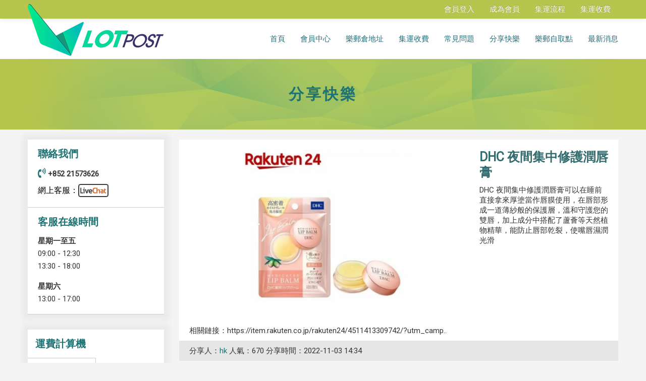

--- FILE ---
content_type: text/html; charset=utf-8
request_url: https://www.lotpost.com/index.php/Share/page/id/3423
body_size: 11302
content:
<!DOCTYPE html>
<html lang="zh-hant">
<head>
            <meta name="viewport" content="width=device-width, initial-scale=1.0">
        <meta http-equiv="Content-Type" content="text/html; charset=UTF-8">
	<meta name="google-site-verification" content="0KuHoxG4gzaFMIP2fp2YSKe5oVEpMpXAugfgJD7WMIU" />
	<link rel="canonical" href="https://www.lotpost.com/index.php/Share/page/id/3423" />
	<link rel="alternate" hreflang="zh-hk" href="https://www.lotpost.com/index.php/Share/page/id/3423" />
    	<title> ​DHC 夜間集中修護潤唇膏 - 樂郵轉運</title>
			<base href='https://www.lotpost.com/'/>
    <link href="https://fonts.googleapis.com/css?family=Roboto" rel="stylesheet">
	<link href="./Public/Plugins/bootstrap/css/bootstrap.min.css" rel="stylesheet" media="screen">
    <link href="./Public/Plugins/bootstrap/css/bootstrap-responsive.min.css" rel="stylesheet">
    <link href="./Public/Plugins/font-awesome/css/font-awesome.min.css" type="text/css" rel="stylesheet" />
    <link href="./Public/Resources/Css/Lotpost/validform.css" type="text/css" rel="stylesheet">
    <link href="./Public/Resources/Css/Lotpost/zhcn/common_b.css?s=5" type="text/css" rel="stylesheet">
    <link href="./Public/Plugins/boxy/jquery.boxy.css" type="text/css" rel="stylesheet" />
	<style>
		
    .headerToolTip {
      position: absolute;
      padding: 10px;
      background-color: white;
      min-width: 280px;
      max-width: 350px;
      border-radius: 3px;
      box-shadow: 0 1px 10px rgba(0,0,0,.4);
      -webkit-transition: opacity 0.1s ease-out;
         -moz-transition: opacity 0.1s ease-out;
          -ms-transition: opacity 0.1s ease-out;
           -o-transition: opacity 0.1s ease-out;
              transition: opacity 0.1s ease-out;
    }
	
	#slides .slidesjs-pagination {margin:0 auto;padding:0;}
	#phone-slides .slidesjs-pagination {margin:0 auto;padding:0;}
	#phone-slides .slidesjs-pagination li {height:11px;}
	.slidesjs-pagination {list-style:none;}
	.slidesjs-pagination li {float:left;margin:12px 5px 0 0;}
	.slidesjs-pagination a {background:url(./Public/Resources/Image/Lotpost/point.png) no-repeat;width:12px;padding-top:12px;display:block;color:#B5C74A;}
	.slidesjs-pagination .active {background:url(./Public/Resources/Image/Lotpost/point-selected.png) no-repeat;width:12px;padding-top:12px;display:block;color:#B5C74A;}
	
	.layout-bottom {background:#B6C54E;min-height:100px;padding:15px 0 50px 0;}
	.layout-bottom h4 {color:#1F7373;}
	.layout-bottom ul {list-style: none;margin:0;padding:0;}
	.layout-bottom ul li {padding-bottom:5px;}
	.layout-bottom a {color:#333;}
    </style>
	    <!-- Global site tag (gtag.js) - Google Analytics -->
	<script async src="https://www.googletagmanager.com/gtag/js?id=G-E19C7C0KCE" type="6db6d0b15c872afdef1baacb-text/javascript"></script>
	<script type="6db6d0b15c872afdef1baacb-text/javascript">
	  window.dataLayer = window.dataLayer || [];
	  function gtag(){dataLayer.push(arguments);}
	  gtag('js', new Date());

	  gtag('config', 'G-E19C7C0KCE');
	</script>
    
    <!-- Facebook Pixel Code -->
    <script type="6db6d0b15c872afdef1baacb-text/javascript">
    !function(f,b,e,v,n,t,s){if(f.fbq)return;n=f.fbq=function(){n.callMethod?
    n.callMethod.apply(n,arguments):n.queue.push(arguments)};if(!f._fbq)f._fbq=n;
    n.push=n;n.loaded=!0;n.version='2.0';n.queue=[];t=b.createElement(e);t.async=!0;
    t.src=v;s=b.getElementsByTagName(e)[0];s.parentNode.insertBefore(t,s)}(window,
    document,'script','https://connect.facebook.net/en_US/fbevents.js');
    
    fbq('init', '1717562978524750');
    fbq('track', "PageView");</script>
    <noscript><img height="1" width="1" style="display:none" src="https://www.facebook.com/tr?id=1717562978524750&ev=PageView&noscript=1" /></noscript>
    <!-- End Facebook Pixel Code -->

    <!-- Start of LiveChat (www.livechatinc.com) code -->
    <script type="6db6d0b15c872afdef1baacb-text/javascript">
    window.__lc = window.__lc || {};
    window.__lc.license = 8978770;
    (function() {
      var lc = document.createElement('script'); lc.type = 'text/javascript'; lc.async = true;
      lc.src = ('https:' == document.location.protocol ? 'https://' : 'http://') + 'cdn.livechatinc.com/tracking.js';
      var s = document.getElementsByTagName('script')[0]; s.parentNode.insertBefore(lc, s);
    })();
    </script>
    <!-- End of LiveChat code -->

    <script src="./Public/Resources/Js/jquery.min.js" type="6db6d0b15c872afdef1baacb-text/javascript"></script>
		<script src="./Public/Plugins/bootstrap/js/bootstrap.min.js" type="6db6d0b15c872afdef1baacb-text/javascript"></script>
    <script src="./Public/Resources/Js/jquery.scrollTo.min.js" type="6db6d0b15c872afdef1baacb-text/javascript"></script>
    <script src="./Public/Plugins/boxy/jquery.boxy_zhcn.js" type="6db6d0b15c872afdef1baacb-text/javascript"></script>
    <script src="./Public/Resources/Js/common.js?s=5" type="6db6d0b15c872afdef1baacb-text/javascript"></script>
    <script src="./Public/Resources/Js/validform_zhcn.js?s=5" type="6db6d0b15c872afdef1baacb-text/javascript"></script>
    <link href="./Public/Plugins/intro.js-0.9.0/introjs.css" rel="stylesheet">    
        <!--[if IE]><meta http-equiv="refresh" content="0; url=https://www.lotpost.com/?ie=1" /><![endif]-->
        
    <script src="./Public/Plugins/intro.js-0.9.0/intro.js" type="6db6d0b15c872afdef1baacb-text/javascript"></script>
    
        
    	
	    <script type="6db6d0b15c872afdef1baacb-text/javascript">
    $(function() {
        $('.livechat').click(function() {
                            window.open($(this).attr('url'), '_blank', "height=500,width=600");
                    });
		
		if($('#pickup-list-iframe').size() > 0) {
			window.setInterval(function() {
				var height = $('#pickup-list-iframe').contents().find('body').height();
				if(height > 0) $('#pickup-list-iframe').css('height', height + 'px');
			}, 500);
		}
    });
    </script>
</head>
<body u="" t="1768320000">
    <div id="fb-root"></div>
    <script type="6db6d0b15c872afdef1baacb-text/javascript">
        
    window.fbAsyncInit = function() {
        FB.init({
                appId      : '1649280895269325',
                xfbml      : true,
                status     : true,
                version    : 'v13.0'
        });

            };
    
    (function(d, s, id) {
      var js, fjs = d.getElementsByTagName(s)[0];
      if (d.getElementById(id)) return;
      js = d.createElement(s); js.id = id;
      js.src = "//connect.facebook.net/zh_HK/sdk.js";
      fjs.parentNode.insertBefore(js, fjs);
    }(document, 'script', 'facebook-jssdk'));</script>
    
    <div class="navbar navbar-inverse navbar-fixed-top">
    <div class="navbar-inner">
        <div class="container">
            <div class="header-logo visible-desktop"><a href="https://www.lotpost.com/"><img src="./Public/Resources/Image/Lotpost/logo3.png" alt="樂郵集運" /></a></div>
            <button type="button" class="btn btn-navbar" data-toggle="collapse" data-target=".nav-collapse">
                <span class="icon-bar"></span>
                <span class="icon-bar"></span>
                <span class="icon-bar"></span>
            </button>
            <a class="brand hidden-desktop" href="https://www.lotpost.com/">樂郵集運</a>
            <div class="nav-collapse collapse">
                <!--                <div class="header-info visible-desktop"><i class="fa fa-whatsapp" aria-hidden="true"></i> +852 60636630</div>-->
                    <ul class="nav" style="margin-right:0;">
                        <li><a href="/index.php/Member/index">會員登入</a></li>
                        <li><a href="/index.php/Member/signUp">成為會員</a></li>
                        <li><a href="/index.php/Page/index/pid/8">集運流程</a></li>
                        <li><a href="/index.php/Faq/service">集運收費</a></li>
                        <li class="visible-phone"><a href="/index.php/Jiyun/index">會員中心</a></li>
                        <li class="visible-phone"><a href="/index.php/Jiyun/warehouse">樂郵倉地址</a></li>
                        <li class="visible-phone"><a href="/index.php/Faq/index">常見問題</a></li>
                        <li class="visible-phone"><a href="/index.php/Share/listing">分享快樂</a></li>
                        <li class="visible-phone"><a href="./c">樂郵自取點</a></li>
                        <li class="visible-phone"><a href="/index.php/Message/index" style="padding-right:0;">最新消息</a></li>
                    </ul>
                            </div>
        </div>
    </div>
    <div class="body-nav visible-desktop container">
        <div class="forward"><a href="/index.php/Message/index">最新消息</a><div class="border hidden" style="width:56px;">&nbsp;</div></div>
        <div class="forward"><a href="./c">樂郵自取點</a><div class="border hidden" style="width:70px;">&nbsp;</div></div>
        <div class="forward"><a href="/index.php/Share/listing">分享快樂</a><div class="border hidden" style="width:56px;">&nbsp;</div></div>
        <div class="forward"><a href="/index.php/Faq/index">常見問題</a><div class="border hidden" style="width:56px;">&nbsp;</div></div>
        <div class="forward"><a href="/index.php/Faq/service">集運收費</a><div class="border hidden" style="width:56px;">&nbsp;</div></div>
        <div class="forward"><a href="/index.php/Jiyun/warehouse">樂郵倉地址</a><div class="border hidden" style="width:70px;">&nbsp;</div></div>
		<div class="forward"><a href="/index.php/Jiyun/index">會員中心</a><div class="border hidden" style="width:56px;">&nbsp;</div></div>
        <div class="forward"><a href="https://www.lotpost.com/">首頁</a><div class="border hidden" style="width:28px;">&nbsp;</div></div>
        <div class="clear"></div>
    </div>
</div>
<!--    <div class="body container">
        <div class="body-nav visible-desktop">
            <div class="forward"><a href="{:U('Message/index')}">{$Think.lang.message}</a></div>
            <div class="forward"><a href="./c">{$Think.lang.about_us}</a></div>
            <div class="forward"><a href="{:U('Share/listing')}">{$Think.lang.share}</a></div>
            <div class="forward"><a href="{:U('Faq/index')}">{$Think.lang.faq}</a></div>
            <div class="forward"><a href="{:U('Faq/service')}">{$Think.lang.service}</a></div>
            <div class="forward"><a href="https://www.lotpost.com/">{$Think.lang.home_page}</a></div>
            <div class="clear"></div>
        </div>
    </div>-->
                <script type="6db6d0b15c872afdef1baacb-text/javascript">
$(function() {
        
    $(".main_btn_reply").live("click", function(){
        var p = $(this).parents('.main-reply-info:first');
        var pid = $(this).attr("pid");
        var r_uid = $ (this).attr("s_uid");
        var formHtml = '<form class="form" method="post" action="/index.php/Share/reply" style="margin-top:15px;"><input type="hidden" name="pid" value="' + pid + '"/><input type="hidden" name="r_uid" value="' + r_uid + '"/><input type="hidden" name="cid" value="3423"/><textarea class="main-textarea" name="content"></textarea><input type="hidden" name="cid" value="3423"/><button class="green-button" type="submit">送出</button><input type="hidden" name="__hash__" value="48ca02340032536a6e0a7e252be75513_88ac17e79e783b6fb5759912f7605d1b" /></form>';
        $(".form").remove();
        p.append(formHtml);
    });
    
    $('.sub_btn_reply').live("click", function(){
        var p = $(this).parents('.sub-reply-info:first');
        var pid = $(this).attr("pid");
        var r_uid = $ (this).attr("s_uid");
        var formHtml = '<table cellpadding="0" cellspacing="0" width="100%" class="form"><tr><td width="25px">&nbsp;</td><td><form method="post" action="/index.php/Share/reply" style="margin-top:15px;"><input type="hidden" name="pid" value="' + pid + '"/><input type="hidden" name="r_uid" value="' + r_uid + '"/><input type="hidden" name="cid" value="3423"/><textarea name="content" class="sub-textarea"></textarea><input type="hidden" name="cid" value="3423"/><button class="green-button" type="submit">送出</button><input type="hidden" name="__hash__" value="48ca02340032536a6e0a7e252be75513_88ac17e79e783b6fb5759912f7605d1b" /></form></td></tr></table>';
        $(".form").remove();
        p.append(formHtml);
    });
    
    $('button').live("click", function(){
        var f = $(this).parents('form:first');
        var ta = f.find('textarea');
        var val = $.trim(ta.val());
        
        if(f.find('.Validform_wrong').size() > 0) {
            f.find('.Validform_wrong').remove();
        }
        
        if(val == '') {
            $('<div class="Validform_wrong">請輸入留言內容</div>').insertAfter(ta);
            return false;
        }
    });
});
</script>
<div class="body">
    <h2 class="title">分享快樂</h2>
    <div class="container share-page">
        <div class="row">
            <div class="span3">
                <script type="6db6d0b15c872afdef1baacb-text/javascript">
$(function() {
    if($('.calc-left').size() > 0) {
        $('#calc-fee, #calc-dimension').click(function() {
            if($(this).prop('id') == 'calc-fee') {
                $('#calc-dimension').removeClass('selected');
                $('#calc-fee').addClass('selected');
                
                $('.calc-fee').removeClass('hidden');
                $('.calc-dimension').addClass('hidden');
            } else {
                $('#calc-fee').removeClass('selected');
                $('#calc-dimension').addClass('selected');
                
                $('.calc-dimension').removeClass('hidden');
                $('.calc-fee').addClass('hidden');
            }
        });
        
        $(".packageLong, .packageWidth, .packageHeight").val('');
    }
});
</script>
<div class="c-left hidden-phone">
    <div class="border-bottom">
        <h3>聯絡我們</h3>
                <div style="margin-bottom:10px;"><i class="fa fa-volume-control-phone" aria-hidden="true"></i> <span style="font-size:15px;"><b>+852 21573626</b></span></div>
		<div style="margin-bottom:20px;font-size:16px;"><a href="javascript:void(0);" style="color:#000;text-decoration:none;" url="https://lc.chat/now/8978770/" class="livechat">網上客服：</a><a href="javascript:void(0);" style="vertical-align:1px;" url="https://lc.chat/now/8978770/" class="livechat"><img src="Public/Resources/Image/Lotpost/livechat-logo2.png" alt="livechat" width="60" /></a></div>
	</div>
    <div class="border-bottom">
        <h3>客服在線時間</h3>
        <div style="margin-bottom:5px;"><span style="font-size:15px;"><b>星期一至五</b></span></div>
        <div style="margin-bottom:5px;"><span style="font-size:15px;">09:00 - 12:30</span></div>
		<div style="margin-bottom:20px;"><span style="font-size:15px;">13:30 - 18:00</span></div>
        
        <div style="margin-bottom:5px;"><span style="font-size:15px;"><b>星期六</b></span></div>
        <div style="margin-bottom:20px;"><span style="font-size:15px;">13:00 - 17:00</span></div>
    </div>
	</div>


<div class="calc-left hidden-phone">
    <h3>運費計算機</h3>
    <table width="100%" cellspacing="0" cellpadding="0">
    <thead>
        <tr>
            <th width="50%"><a href="javascript:void(0);" class="selected" style="border-right:1px #ccc solid;" id="calc-fee">運費</a></th>
            <th width="50%"><a href="javascript:void(0);" id="calc-dimension">體積重</a></th>
        </tr>
    </thead>
    </table>
    <div style="padding:15px;" class="calc-fee">
        <p>請輸入貨品重量及取貨方式，即可計算運費。</p>
        <div style="margin-top: 20px;">
            <div class="input-label"><label for="shipping-fee">貨品重量(lbs)</label></div>
            <div class="input-field"><input id="shipping-fee" class="jiyunWeight" type="text" name="" value="" onkeyup="if (!window.__cfRLUnblockHandlers) return false; calculateShippingFee();" data-cf-modified-6db6d0b15c872afdef1baacb-="" /></div>
        </div>
        <div style="box-row">
            <div class="input-label"><label for="fee-long">長(CM)</label></div>
            <div class="input-field"><input id="fee-long" class="text-field feeLong" type="text" name="" value="" onkeyup="if (!window.__cfRLUnblockHandlers) return false; calculateShippingFee();" data-cf-modified-6db6d0b15c872afdef1baacb-="" /></div>
        </div>
        <div class="box-row">
            <div class="input-label"><label for="fee-width">寬(CM)</label></div>
            <div class="input-field"><input id="fee-width" class="text-field feeWidth" type="text" name="" value="" onkeyup="if (!window.__cfRLUnblockHandlers) return false; calculateShippingFee();" data-cf-modified-6db6d0b15c872afdef1baacb-="" /></div>
        </div>
        <div class="box-row">
            <div class="input-label"><label for="fee-height">高(CM)</label></div>
            <div class="input-field"><input id="fee-height" class="text-field feeHeight" type="text" name="" value="" onkeyup="if (!window.__cfRLUnblockHandlers) return false; calculateShippingFee();" data-cf-modified-6db6d0b15c872afdef1baacb-="" /></div>
        </div>
        <div class="box-row">
            <div class="input-label"><label for="calc-transport">轉運倉庫</label></div>
            <div class="input-field">
                <select name="warehouse" onchange="if (!window.__cfRLUnblockHandlers) return false; calculateShippingFee();" id="calc-transport" data-cf-modified-6db6d0b15c872afdef1baacb-="">
                    <option value="">請選擇轉運倉庫</option>
                                            <option value="101" relation="%7C%25%3F4%25%3D%7C%25%3F%3E%25%3D%3F%3E%2B%255764%25%3D5764%2B%255757%25%3D5757%2B%255754%25%3D5754%2B%255734%25%3D5734%2B%256777%25%3D6777%2B%256776%25%3D6776%2B%256775%25%3D6775%2B%256774%25%3D6774%2B%256773%25%3D6773%2B%256772%25%3D6772%2B%256771%25%3D6771%2B%256770%25%3D6770%2B%25677%3F%25%3D677%3F%2B%25677%3E%25%3D677%3E%2B%256767%25%3D6767%2B%256766%25%3D6766%2B%256765%25%3D6765%2B%256764%25%3D6764%2B%256763%25%3D6763%2B%256762%25%3D6762%2B%256761%25%3D6761%2B%256760%25%3D6760%2B%25676%3F%25%3D676%3F%2B%25676%3E%25%3D676%3E%2B%256757%25%3D6757%2B%256756%25%3D6756%2B%256755%25%3D6755%2B%256754%25%3D6754%2B%256753%25%3D6753%2B%256752%25%3D6752%2B%256751%25%3D6751%2B%256750%25%3D6750%2B%25675%3F%25%3D675%3F%2B%25675%3E%25%3D675%3E%2B%256747%25%3D6747%2B%256746%25%3D6746%2B%256745%25%3D6745%2B%256744%25%3D6744%2B%256743%25%3D6743%2B%256742%25%3D6742%2B%256741%25%3D6741%2B%256740%25%3D6740%2B%25674%3F%25%3D674%3F%2B%25674%3E%25%3D674%3E%2B%256737%25%3D6737%2B%256736%25%3D6736%2B%256735%25%3D6735%2B%256734%25%3D6734%2B%256733%25%3D6733%2B%256732%25%3D6732%2B%256731%25%3D6731%2B%256730%25%3D6730%2B%25673%3F%25%3D673%3F%2B%25673%3E%25%3D673%3E%2B%256727%25%3D6727%2B%256726%25%3D6726%2B%256725%25%3D6725%2B%256724%25%3D6724%2B%256723%25%3D6723%2B%256722%25%3D6722%2B%256721%25%3D6721%2B%256720%25%3D6720%2B%25672%3F%25%3D672%3F%2B%25672%3E%25%3D672%3E%2B%256717%25%3D6717%2B%256716%25%3D6716%2B%256715%25%3D6715%2B%256714%25%3D6714%2B%256713%25%3D6713%2B%256712%25%3D6712%2B%256711%25%3D6711%2B%256710%25%3D6710%2B%25671%3F%25%3D671%3F%2B%25671%3E%25%3D671%3E%2B%256707%25%3D6707%2B%256706%25%3D6706%2B%256705%25%3D6705%2B%256704%25%3D6704%2B%256703%25%3D6703%2B%256702%25%3D6702%2B%256701%25%3D6701%2B%256700%25%3D6700%2B%25670%3F%25%3D670%3F%2B%25670%3E%25%3D670%3E%2B%2567%3F7%25%3D67%3F7%2B%2567%3F6%25%3D67%3F6%2B%2567%3F5%25%3D67%3F5%2B%2567%3F4%25%3D67%3F4%2B%2567%3F3%25%3D67%3F3%2B%2567%3F2%25%3D67%3F2%2B%2567%3F1%25%3D67%3F1%2B%2567%3F0%25%3D67%3F0%2B%2567%3F%3F%25%3D67%3F%3F%2B%2567%3F%3E%25%3D67%3F%3E%2B%2567%3E7%25%3D67%3E7%2B%2567%3E6%25%3D67%3E6%2B%2567%3E5%25%3D67%3E5%2B%2567%3E4%25%3D67%3E4%2B%2567%3E3%25%3D67%3E3%2B%2567%3E2%25%3D67%3E2%2B%2567%3E1%25%3D67%3E1%2B%2567%3E0%25%3D67%3E0%2B%2567%3E%3F%25%3D67%3E%3F%2B%2567%3E%3E%25%3D67%3E%3E%2B%256677%25%3D6677%2B%256676%25%3D6676%2B%256675%25%3D6675%2B%256674%25%3D6674%2B%256673%25%3D6673%2B%256672%25%3D6672%2B%256671%25%3D6671%2B%256670%25%3D6670%2B%25667%3F%25%3D667%3F%2B%25667%3E%25%3D667%3E%2B%256667%25%3D6667%2B%256666%25%3D6666%2B%256665%25%3D6665%2B%256664%25%3D6664%2B%256663%25%3D6663%2B%256662%25%3D6662%2B%256661%25%3D6661%2B%256660%25%3D6660%2B%25666%3F%25%3D666%3F%2B%25666%3E%25%3D666%3E%2B%256657%25%3D6657%2B%256656%25%3D6656%2B%2562773%25%3D62773%2B%2562770%25%3D62770%2B%2562767%25%3D62767%2B%2562765%25%3D62765%2B%2562761%25%3D62761%2B%2562751%25%3D62751%2B%2562746%25%3D62746%2B%256274%3F%25%3D6274%3F%2B%2562733%25%3D62733%2B%2562732%25%3D62732%2B%2562726%25%3D62726%2B%2562715%25%3D62715%2B%2562703%25%3D62703%2B%25627%3F3%25%3D627%3F3%2B%25627%3E2%25%3D627%3E2%2B%25%3F772%25%3D%3F772%2B%25%3F771%25%3D%3F771%2B%25%3F770%25%3D%3F770%2B%25%3F77%3F%25%3D%3F77%3F%2B%25%3F77%3E%25%3D%3F77%3E%2B%25%3F762%25%3D%3F762%2B%25%3F76%3E%25%3D%3F76%3E%2B%25%3F756%25%3D%3F756%2B%25%3F754%25%3D%3F754%2B%25%3F753%25%3D%3F753%2B%25%3F752%25%3D%3F752%2B%25%3F751%25%3D%3F751%2B%25%3F750%25%3D%3F750%2B%25%3F75%3F%25%3D%3F75%3F%2B%25%3F747%25%3D%3F747%2B%25%3F741%25%3D%3F741%2B%25%3F740%25%3D%3F740%2B%25%3F737%25%3D%3F737%2B%25%3F736%25%3D%3F736%2B%25%3F735%25%3D%3F735%2B%25%3F734%25%3D%3F734%2B%25%3F733%25%3D%3F733%2B%25%3F732%25%3D%3F732%2B%25%3F731%25%3D%3F731%2B%25%3F73%3E%25%3D%3F73%3E%2B%25%3F727%25%3D%3F727%2B%25%3F726%25%3D%3F726%2B%25%3F724%25%3D%3F724%2B%25%3F723%25%3D%3F723%2B%25%3F720%25%3D%3F720%2B%25%3F72%3F%25%3D%3F72%3F%2B%25%3F713%25%3D%3F713%2B%25%3F711%25%3D%3F711%2B%25%3F71%3E%25%3D%3F71%3E%2B%25%3F706%25%3D%3F706%2B%25%3F703%25%3D%3F703%2B%25%3F702%25%3D%3F702%2B%25%3F70%3F%25%3D%3F70%3F%2B%25%3F7%3F7%25%3D%3F7%3F7%2B%25%3F7%3F6%25%3D%3F7%3F6%2B%25%3F7%3F5%25%3D%3F7%3F5%2B%25%3F7%3F4%25%3D%3F7%3F4%2B%25%3F7%3F1%25%3D%3F7%3F1%2B%25%3F7%3F0%25%3D%3F7%3F0%2B%25%3F7%3F%3F%25%3D%3F7%3F%3F%2B%25%3F7%3E7%25%3D%3F7%3E7%2B%25%3F7%3E6%25%3D%3F7%3E6%2B%25%3F7%3E5%25%3D%3F7%3E5%2B%25%3F7%3E4%25%3D%3F7%3E4%2B%25%3F7%3E2%25%3D%3F7%3E2%2B%25%3F7%3E1%25%3D%3F7%3E1%2B%25%3F7%3E0%25%3D%3F7%3E0%2B%25%3F7%3E%3E%25%3D%3F7%3E%3E%2B%25%3F677%25%3D%3F677%2B%25%3F676%25%3D%3F676%2B%25%3F673%25%3D%3F673%2B%25%3F670%25%3D%3F670%2B%25%3F67%3F%25%3D%3F67%3F%2B%25%3F67%3E%25%3D%3F67%3E%2B%25%3F667%25%3D%3F667%2B%25%3F666%25%3D%3F666%2B%25%3F665%25%3D%3F665%2B%25%3F664%25%3D%3F664%2B%25%3F662%25%3D%3F662%2B%25%3F661%25%3D%3F661%2B%25%3F66%3F%25%3D%3F66%3F%2B%25%3F66%3E%25%3D%3F66%3E%2B%25%3F657%25%3D%3F657%2B%25%3F655%25%3D%3F655%2B%25%3F654%25%3D%3F654%2B%25%3F652%25%3D%3F652%2B%25%3F651%25%3D%3F651%2B%25%3F65%3F%25%3D%3F65%3F%2B%25%3F65%3E%25%3D%3F65%3E%2B%25%3F647%25%3D%3F647%2B%25%3F646%25%3D%3F646%2B%25%3F645%25%3D%3F645%2B%25%3F644%25%3D%3F644%2B%25%3F643%25%3D%3F643%2B%25%3F640%25%3D%3F640%2B%25%3F64%3F%25%3D%3F64%3F%2B%25%3F637%25%3D%3F637%2B%25%3F635%25%3D%3F635%2B%25%3F634%25%3D%3F634%2B%25%3F633%25%3D%3F633%2B%25%3F632%25%3D%3F632%2B%25%3F630%25%3D%3F630%2B%25%3F63%3F%25%3D%3F63%3F%2B%25%3F63%3E%25%3D%3F63%3E%2B%25%3F627%25%3D%3F627%2B%25%3F626%25%3D%3F626%2B%25%3F625%25%3D%3F625%2B%25%3F621%25%3D%3F621%2B%25%3F620%25%3D%3F620%2B%25%3F62%3F%25%3D%3F62%3F%2B%25%3F62%3E%25%3D%3F62%3E%2B%25%3F614%25%3D%3F614%2B%25%3F613%25%3D%3F613%2B%25%3F61%3F%25%3D%3F61%3F%2B%25%3F61%3E%25%3D%3F61%3E%2B%25%3F607%25%3D%3F607%2B%25%3F605%25%3D%3F605%2B%25%3F602%25%3D%3F602%2B%25%3F601%25%3D%3F601%2B%25%3F600%25%3D%3F600%2B%25%3F60%3F%25%3D%3F60%3F%2B%25%3F60%3E%25%3D%3F60%3E%2B%25%3F6%3F6%25%3D%3F6%3F6%2B%25%3F6%3F4%25%3D%3F6%3F4%2B%25%3F6%3F3%25%3D%3F6%3F3%2B%25%3F6%3F2%25%3D%3F6%3F2%2B%25%3F6%3F1%25%3D%3F6%3F1%2B%25%3F6%3F%3E%25%3D%3F6%3F%3E%2B%25%3F6%3E6%25%3D%3F6%3E6%2B%25%3F6%3E4%25%3D%3F6%3E4%2B%25%3F6%3E1%25%3D%3F6%3E1%2B%25%3F6%3E%3E%25%3D%3F6%3E%3E%2B%25%3F574%25%3D%3F574%2B%25%3F573%25%3D%3F573%2B%25%3F572%25%3D%3F572%2B%25%3F571%25%3D%3F571%2B%25%3F57%3F%25%3D%3F57%3F%2B%25%3F57%3E%25%3D%3F57%3E%2B%25%3F567%25%3D%3F567%2B%25%3F566%25%3D%3F566%2B%25%3F565%25%3D%3F565%2B%25%3F562%25%3D%3F562%2B%25%3F560%25%3D%3F560%2B%25%3F56%3F%25%3D%3F56%3F%2B%25%3F56%3E%25%3D%3F56%3E%2B%25%3F557%25%3D%3F557%2B%25%3F556%25%3D%3F556%2B%25%3F554%25%3D%3F554%2B%25%3F553%25%3D%3F553%2B%25%3F550%25%3D%3F550%2B%25%3F55%3F%25%3D%3F55%3F%2B%25%3F547%25%3D%3F547%2B%25%3F546%25%3D%3F546%2B%25%3F545%25%3D%3F545%2B%25%3F543%25%3D%3F543%2B%25%3F541%25%3D%3F541%2B%25%3F54%3F%25%3D%3F54%3F%2B%25%3F54%3E%25%3D%3F54%3E%2B%25%3F535%25%3D%3F535%2B%25%3F533%25%3D%3F533%2B%25%3F531%25%3D%3F531%2B%25%3F530%25%3D%3F530%2B%25%3F53%3E%25%3D%3F53%3E%2B%25%3F527%25%3D%3F527%2B%25%3F526%25%3D%3F526%2B%25%3F524%25%3D%3F524%2B%25%3F523%25%3D%3F523%2B%254113%25%3D4113%2B%254112%25%3D4112%2B%254111%25%3D4111%2B%254110%25%3D4110%2B%25411%3E%25%3D411%3E%2B%254104%25%3D4104%2B%254103%25%3D4103%2B%254102%25%3D4102%2B%254100%25%3D4100%2B%25410%3F%25%3D410%3F%2B%25410%3E%25%3D410%3E%2B%2541%3F6%25%3D41%3F6%2B%2541%3F4%25%3D41%3F4%2B%2541%3F3%25%3D41%3F3%2B%2541%3F1%25%3D41%3F1%2B%2541%3F0%25%3D41%3F0%2B%2541%3F%3F%25%3D41%3F%3F%2B%2541%3E7%25%3D41%3E7%2B%2541%3E6%25%3D41%3E6%2B%2541%3E5%25%3D41%3E5%2B%2541%3E4%25%3D41%3E4%2B%2541%3E3%25%3D41%3E3%2B%2541%3E2%25%3D41%3E2%2B%2541%3E1%25%3D41%3E1%2B%2541%3E0%25%3D41%3E0%2B%2541%3E%3E%25%3D41%3E%3E%2B%254077%25%3D4077%2B%254076%25%3D4076%2B%254074%25%3D4074%2B%254071%25%3D4071%2B%25407%3F%25%3D407%3F%2B%25407%3E%25%3D407%3E%2B%254067%25%3D4067%2B%254065%25%3D4065%2B%254064%25%3D4064%2B%254063%25%3D4063%2B%254062%25%3D4062%2B%254060%25%3D4060%2B%25406%3F%25%3D406%3F%2B%25406%3E%25%3D406%3E%2B%254057%25%3D4057%2B%254056%25%3D4056%2B%254055%25%3D4055%2B%254054%25%3D4054%2B%254053%25%3D4053%2B%254052%25%3D4052%2B%254051%25%3D4051%2B%254050%25%3D4050%2B%25405%3F%25%3D405%3F%2B%25405%3E%25%3D405%3E%2B%254046%25%3D4046%2B%254045%25%3D4045%2B%254044%25%3D4044%2B%254043%25%3D4043%2B%254042%25%3D4042%2B%254%3F1%3F%25%3D4%3F1%3F%2B%254%3F1%3E%25%3D4%3F1%3E%2B%254%3F07%25%3D4%3F07%2B%254%3F05%25%3D4%3F05%2B%254%3F04%25%3D4%3F04%2B%254%3F03%25%3D4%3F03%2B%254%3F02%25%3D4%3F02%2B%254%3F01%25%3D4%3F01%2B%254%3F00%25%3D4%3F00%2B%254%3F0%3F%25%3D4%3F0%3F%2B%254%3F0%3E%25%3D4%3F0%3E%2B%254%3F%3F7%25%3D4%3F%3F7%2B%254%3F%3F6%25%3D4%3F%3F6%2B%254%3F%3F5%25%3D4%3F%3F5%2B%254%3F%3F4%25%3D4%3F%3F4%2B%254%3F%3F3%25%3D4%3F%3F3%2B%254%3F%3F2%25%3D4%3F%3F2%2B%254%3F%3F1%25%3D4%3F%3F1%2B%254%3F%3F0%25%3D4%3F%3F0%2B%254%3F%3F%3F%25%3D4%3F%3F%3F%2B%254%3F%3F%3E%25%3D4%3F%3F%3E%2B%254%3F%3E7%25%3D4%3F%3E7%2B%254%3F%3E6%25%3D4%3F%3E6%2B%254%3F%3E5%25%3D4%3F%3E5%2B%254%3F%3E4%25%3D4%3F%3E4%2B%254%3F%3E3%25%3D4%3F%3E3%2B%254%3F%3E2%25%3D4%3F%3E2%2B%254%3F%3E1%25%3D4%3F%3E1%2B%254%3F%3E0%25%3D4%3F%3E0%2B%254%3F%3E%3F%25%3D4%3F%3E%3F%2B%254%3F%3E%3E%25%3D4%3F%3E%3E%2B%254%3E77%25%3D4%3E77%2B%254%3E76%25%3D4%3E76%2B%254%3E75%25%3D4%3E75%2B%254%3E74%25%3D4%3E74%2B%254%3E73%25%3D4%3E73%2B%254%3E72%25%3D4%3E72%2B%254%3E71%25%3D4%3E71%2B%254%3E70%25%3D4%3E70%2B%254%3E7%3F%25%3D4%3E7%3F%2B%254%3E7%3E%25%3D4%3E7%3E%2B%254%3E67%25%3D4%3E67%2B%254%3E65%25%3D4%3E65%2B%254%3E64%25%3D4%3E64%2B%254%3E63%25%3D4%3E63%2B%254%3E62%25%3D4%3E62%2B%254%3E61%25%3D4%3E61%2B%254%3E60%25%3D4%3E60%2B%254%3E6%3F%25%3D4%3E6%3F%2B%254%3E6%3E%25%3D4%3E6%3E%2B%254%3E57%25%3D4%3E57%2B%254%3E56%25%3D4%3E56%2B%254%3E55%25%3D4%3E55%2B%254%3E54%25%3D4%3E54%2B%254%3E53%25%3D4%3E53%2B%254%3E52%25%3D4%3E52%2B%254%3E51%25%3D4%3E51%2B%251776%25%3D1776%2B%251775%25%3D1775%2B%251774%25%3D1774%2B%251772%25%3D1772%2B%251771%25%3D1771%2B%251770%25%3D1770%2B%25177%3F%25%3D177%3F%2B%25177%3E%25%3D177%3E%2B%251767%25%3D1767%2B%251766%25%3D1766%2B%251764%25%3D1764%2B%251762%25%3D1762%2B%2517%3F1%25%3D17%3F1%2B%2517%3F0%25%3D17%3F0%2B%2517%3F%3F%25%3D17%3F%3F%2B%2517%3F%3E%25%3D17%3F%3E%2B%2517%3E7%25%3D17%3E7%2B%2517%3E6%25%3D17%3E6%2B%2517%3E5%25%3D17%3E5%2B%2517%3E4%25%3D17%3E4%2B%2517%3E0%25%3D17%3E0%2B%2517%3E%3F%25%3D17%3E%3F%2B%2517%3E%3E%25%3D17%3E%3E%2B%251677%25%3D1677%2B%251676%25%3D1676%2B%251675%25%3D1675%2B%251674%25%3D1674%2B%251673%25%3D1673%2B%254776%25%3D4776%2B%254774%25%3D4774%2B%254773%25%3D4773%2B%254770%25%3D4770%2B%25477%3F%25%3D477%3F%2B%25477%3E%25%3D477%3E%2B%254767%25%3D4767%2B%254766%25%3D4766%2B%254765%25%3D4765%2B%254763%25%3D4763%2B%254762%25%3D4762%2B%254761%25%3D4761%2B%254760%25%3D4760%2B%25476%3F%25%3D476%3F%2B%25476%3E%25%3D476%3E%2B%254757%25%3D4757%2B%254756%25%3D4756%2B%254754%25%3D4754%2B%254753%25%3D4753%2B%254752%25%3D4752%2B%254751%25%3D4751%2B%254750%25%3D4750%2B%25475%3F%25%3D475%3F%2B%25475%3E%25%3D475%3E%2B%254747%25%3D4747%2B%254746%25%3D4746%2B%254745%25%3D4745%2B%254744%25%3D4744%2B%254743%25%3D4743%2B%254741%25%3D4741%2B%254740%25%3D4740%2B%25474%3F%25%3D474%3F%2B%25474%3E%25%3D474%3E%2B%254737%25%3D4737%2B%254736%25%3D4736%2B%254735%25%3D4735%2B%254734%25%3D4734%2B%254732%25%3D4732%2B%254730%25%3D4730%2B%25473%3F%25%3D473%3F%2B%25473%3E%25%3D473%3E%2B%254727%25%3D4727%2B%254725%25%3D4725%2B%254724%25%3D4724%2B%254720%25%3D4720%2B%25472%3E%25%3D472%3E%2B%254717%25%3D4717%2B%254716%25%3D4716%2B%254715%25%3D4715%2B%254714%25%3D4714%2B%254713%25%3D4713%2B%254711%25%3D4711%2B%254710%25%3D4710%2B%25471%3F%25%3D471%3F%2B%254707%25%3D4707%2B%254706%25%3D4706%2B%254705%25%3D4705%2B%254704%25%3D4704%2B%254702%25%3D4702%2B%254701%25%3D4701%2B%254700%25%3D4700%2B%25470%3F%25%3D470%3F%2B%25470%3E%25%3D470%3E%2B%2547%3F6%25%3D47%3F6%2B%2547%3F4%25%3D47%3F4%2B%2547%3F3%25%3D47%3F3%2B%2547%3F2%25%3D47%3F2%2B%2547%3F0%25%3D47%3F0%2B%2547%3F%3F%25%3D47%3F%3F%2B%2547%3E7%25%3D47%3E7%2B%2547%3E6%25%3D47%3E6%2B%2547%3E5%25%3D47%3E5%2B%2547%3E4%25%3D47%3E4%2B%2547%3E3%25%3D47%3E3%2B%2547%3E2%25%3D47%3E2%2B%2547%3E1%25%3D47%3E1%2B%2547%3E0%25%3D47%3E0%2B%2547%3E%3E%25%3D47%3E%3E%2B%254677%25%3D4677%2B%254676%25%3D4676%2B%254675%25%3D4675%2B%254673%25%3D4673%2B%254671%25%3D4671%2B%25467%3F%25%3D467%3F%2B%25467%3E%25%3D467%3E%2B%254667%25%3D4667%2B%254666%25%3D4666%2B%254665%25%3D4665%2B%254664%25%3D4664%2B%254662%25%3D4662%2B%254661%25%3D4661%2B%254660%25%3D4660%2B%25466%3E%25%3D466%3E%2B%254655%25%3D4655%2B%254654%25%3D4654%2B%254653%25%3D4653%2B%254651%25%3D4651%2B%254650%25%3D4650%2B%25465%3F%25%3D465%3F%2B%25465%3E%25%3D465%3E%2B%254645%25%3D4645%2B%254644%25%3D4644%2B%254643%25%3D4643%2B%254642%25%3D4642%2B%25464%3F%25%3D464%3F%2B%25464%3E%25%3D464%3E%2B%254637%25%3D4637%2B%254636%25%3D4636%2B%254635%25%3D4635%2B%254634%25%3D4634%2B%254633%25%3D4633%2B%254632%25%3D4632%2B%254630%25%3D4630%2B%254627%25%3D4627%2B%254625%25%3D4625%2B%254624%25%3D4624%2B%254623%25%3D4623%2B%254622%25%3D4622%2B%254621%25%3D4621%2B%254620%25%3D4620%2B%25462%3F%25%3D462%3F%2B%254617%25%3D4617%2B%254611%25%3D4611%2B%254610%25%3D4610%2B%25461%3F%25%3D461%3F%2B%254606%25%3D4606%2B%254605%25%3D4605%2B%254604%25%3D4604%2B%254603%25%3D4603%2B%254602%25%3D4602%2B%254601%25%3D4601%2B%254600%25%3D4600%2B%25460%3F%25%3D460%3F%2B%25460%3E%25%3D460%3E%2B%2546%3F7%25%3D46%3F7%2B%2546%3F6%25%3D46%3F6%2B%2546%3F5%25%3D46%3F5%2B%2546%3F4%25%3D46%3F4%2B%2546%3F3%25%3D46%3F3%2B%2546%3F0%25%3D46%3F0%2B%2546%3F%3F%25%3D46%3F%3F%2B%2546%3F%3E%25%3D46%3F%3E%2B%2546%3E6%25%3D46%3E6%2B%2546%3E5%25%3D46%3E5%2B%2546%3E3%25%3D46%3E3%2B%2546%3E2%25%3D46%3E2%2B%2546%3E1%25%3D46%3E1%2B%2546%3E%3F%25%3D46%3E%3F%2B%2546%3E%3E%25%3D46%3E%3E%2B%254577%25%3D4577%2B%254576%25%3D4576%2B%254574%25%3D4574%2B%254573%25%3D4573%2B%254572%25%3D4572%2B%254571%25%3D4571%2B%254570%25%3D4570%2B%25457%3E%25%3D457%3E%2B%254567%25%3D4567%2B%254566%25%3D4566%2B%254565%25%3D4565%2B%254564%25%3D4564%2B%254563%25%3D4563%2B%254560%25%3D4560%2B%25456%3F%25%3D456%3F%2B%25456%3E%25%3D456%3E%2B%254556%25%3D4556%2B%254555%25%3D4555%2B%254554%25%3D4554%2B%254553%25%3D4553%2B%254552%25%3D4552%2B%254550%25%3D4550%2B%25455%3F%25%3D455%3F%2B%25455%3E%25%3D455%3E%2B%254547%25%3D4547%2B%254546%25%3D4546%2B%254545%25%3D4545%2B%254544%25%3D4544%2B%254543%25%3D4543%2B%254542%25%3D4542%2B%254541%25%3D4541%2B%254540%25%3D4540%2B%25454%3E%25%3D454%3E%2B%254537%25%3D4537%2B%254536%25%3D4536%2B%254533%25%3D4533%2B%254532%25%3D4532%2B%25453%3F%25%3D453%3F%2B%25453%3E%25%3D453%3E%2B%254526%25%3D4526%2B%254525%25%3D4525%2B%254524%25%3D4524%2B%254522%25%3D4522%2B%254521%25%3D4521%2B%254520%25%3D4520%2B%25452%3E%25%3D452%3E%2B%254517%25%3D4517%2B%254515%25%3D4515%2B%254514%25%3D4514%2B%254513%25%3D4513%2B%254511%25%3D4511%2B%254510%25%3D4510%2B%25451%3F%25%3D451%3F%2B%254507%25%3D4507%2B%254506%25%3D4506%2B%254505%25%3D4505%2B%254504%25%3D4504%2B%254502%25%3D4502%2B%254501%25%3D4501%2B%254500%25%3D4500%2B%25450%3F%25%3D450%3F%2B%2545%3F7%25%3D45%3F7%2B%2545%3F2%25%3D45%3F2%2B%2545%3F1%25%3D45%3F1%2B%2545%3F0%25%3D45%3F0%2B%2545%3F%3F%25%3D45%3F%3F%2B%2545%3F%3E%25%3D45%3F%3E%2B%2545%3E7%25%3D45%3E7%2B%2545%3E6%25%3D45%3E6%2B%2545%3E5%25%3D45%3E5%2B%2545%3E1%25%3D45%3E1%2B%2545%3E0%25%3D45%3E0%2B%2545%3E%3F%25%3D45%3E%3F%2B%2545%3E%3E%25%3D45%3E%3E%2B%254477%25%3D4477%2B%254476%25%3D4476%2B%254475%25%3D4475%2B%254474%25%3D4474%2B%254471%25%3D4471%2B%254470%25%3D4470%2B%254466%25%3D4466%2B%254464%25%3D4464%2B%254463%25%3D4463%2B%254462%25%3D4462%2B%254461%25%3D4461%2B%254460%25%3D4460%2B%25446%3F%25%3D446%3F%2B%25446%3E%25%3D446%3E%2B%254457%25%3D4457%2B%254456%25%3D4456%2B%254454%25%3D4454%2B%254453%25%3D4453%2B%254452%25%3D4452%2B%254451%25%3D4451%2B%25445%3F%25%3D445%3F%2B%25445%3E%25%3D445%3E%2B%254445%25%3D4445%2B%254444%25%3D4444%2B%254442%25%3D4442%2B%254441%25%3D4441%2B%254440%25%3D4440%2B%25444%3F%25%3D444%3F%2B%254437%25%3D4437%2B%254435%25%3D4435%2B%254434%25%3D4434%2B%254433%25%3D4433%2B%254432%25%3D4432%2B%254431%25%3D4431%2B%25443%3F%25%3D443%3F%2B%254427%25%3D4427%2B%254426%25%3D4426%2B%254425%25%3D4425%2B%254424%25%3D4424%2B%254423%25%3D4423%2B%254422%25%3D4422%2B%254421%25%3D4421%2B%254420%25%3D4420%2B%25442%3F%25%3D442%3F%2B%25442%3E%25%3D442%3E%2B%254415%25%3D4415%2B%254414%25%3D4414%2B%254412%25%3D4412%2B%25441%3F%25%3D441%3F%2B%25441%3E%25%3D441%3E%2B%254407%25%3D4407%2B%254406%25%3D4406%2B%254405%25%3D4405%2B%254403%25%3D4403%2B%254402%25%3D4402%2B%254401%25%3D4401%2B%25440%3E%25%3D440%3E%2B%2544%3F7%25%3D44%3F7%2B%2544%3F4%25%3D44%3F4%2B%2544%3F1%25%3D44%3F1%2B%2544%3F0%25%3D44%3F0%2B%2544%3F%3E%25%3D44%3F%3E%2B%2544%3E6%25%3D44%3E6%2B%2544%3E3%25%3D44%3E3%2B%2544%3E1%25%3D44%3E1%2B%2544%3E0%25%3D44%3E0%2B%2544%3E%3F%25%3D44%3E%3F%2B%2544%3E%3E%25%3D44%3E%3E%2B%254376%25%3D4376%2B%254375%25%3D4375%2B%254374%25%3D4374%2B%254373%25%3D4373%2B%254372%25%3D4372%2B%254371%25%3D4371%2B%25437%3E%25%3D437%3E%2B%254367%25%3D4367%2B%254365%25%3D4365%2B%254364%25%3D4364%2B%254363%25%3D4363%2B%254362%25%3D4362%2B%254361%25%3D4361%2B%254360%25%3D4360%2B%25436%3F%25%3D436%3F%2B%25436%3E%25%3D436%3E%2B%254354%25%3D4354%2B%254352%25%3D4352%2B%254351%25%3D4351%2B%254350%25%3D4350%2B%25435%3F%25%3D435%3F%2B%25435%3E%25%3D435%3E%2B%254347%25%3D4347%2B%254345%25%3D4345%2B%254343%25%3D4343%2B%254342%25%3D4342%2B%25434%3F%25%3D434%3F%2B%254336%25%3D4336%2B%254335%25%3D4335%2B%254333%25%3D4333%2B%254332%25%3D4332%2B%25433%3F%25%3D433%3F%2B%25433%3E%25%3D433%3E%2B%254326%25%3D4326%2B%254322%25%3D4322%2B%254321%25%3D4321%2B%254320%25%3D4320%2B%25432%3F%25%3D432%3F%2B%254317%25%3D4317%2B%254316%25%3D4316%2B%254315%25%3D4315%2B%254314%25%3D4314%2B%254313%25%3D4313%2B%254312%25%3D4312%2B%254311%25%3D4311%2B%25431%3F%25%3D431%3F%2B%25431%3E%25%3D431%3E%2B%254307%25%3D4307%2B%254306%25%3D4306%2B%254305%25%3D4305%2B%254304%25%3D4304%2B%254303%25%3D4303%2B%254302%25%3D4302%2B%254301%25%3D4301%2B%254300%25%3D4300%2B%25430%3F%25%3D430%3F%2B%25430%3E%25%3D430%3E%2B%2543%3F6%25%3D43%3F6%2B%2543%3F5%25%3D43%3F5%2B%2543%3F4%25%3D43%3F4%2B%2543%3F3%25%3D43%3F3%2B%2543%3F2%25%3D43%3F2%2B%2543%3F0%25%3D43%3F0%2B%2543%3F%3E%25%3D43%3F%3E%2B%2543%3E7%25%3D43%3E7%2B%2543%3E6%25%3D43%3E6%2B%2543%3E1%25%3D43%3E1%2B%2543%3E0%25%3D43%3E0%2B%2543%3E%3E%25%3D43%3E%3E%2B%254277%25%3D4277%2B%254275%25%3D4275%2B%254271%25%3D4271%2B%25427%3F%25%3D427%3F%2B%254267%25%3D4267%2B%254266%25%3D4266%2B%254265%25%3D4265%2B%254264%25%3D4264%2B%254263%25%3D4263%2B%254261%25%3D4261%2B%254260%25%3D4260%2B%25426%3F%25%3D426%3F%2B%25426%3E%25%3D426%3E%2B%254257%25%3D4257%2B%254256%25%3D4256%2B%254255%25%3D4255%2B%254253%25%3D4253%2B%254250%25%3D4250%2B%25425%3F%25%3D425%3F%2B%25425%3E%25%3D425%3E%2B%254247%25%3D4247%2B%254246%25%3D4246%2B%254245%25%3D4245%2B%254243%25%3D4243%2B%254240%25%3D4240%2B%25424%3F%25%3D424%3F%2B%254236%25%3D4236%2B%254235%25%3D4235%2B%254234%25%3D4234%2B%254233%25%3D4233%2B%254232%25%3D4232%2B%254231%25%3D4231%2B%25423%3F%25%3D423%3F%2B%254227%25%3D4227%2B%254226%25%3D4226%2B%254225%25%3D4225%2B%254224%25%3D4224%2B%254223%25%3D4223%2B%254222%25%3D4222%2B%254221%25%3D4221%2B%254220%25%3D4220%2B%25422%3E%25%3D422%3E%2B%254217%25%3D4217%2B%254216%25%3D4216%2B%254215%25%3D4215%2B%254214%25%3D4214%2B%254213%25%3D4213%2B%254212%25%3D4212%2B%254211%25%3D4211%2B%25421%3E%25%3D421%3E%2B%254207%25%3D4207%2B%254206%25%3D4206%2B%254205%25%3D4205%2B%254202%25%3D4202%2B%254201%25%3D4201%2B%25420%3F%25%3D420%3F%2B%2542%3F7%25%3D42%3F7%2B%2542%3F6%25%3D42%3F6%2B%2542%3F5%25%3D42%3F5%2B%2542%3F4%25%3D42%3F4%2B%2542%3F3%25%3D42%3F3%2B%2542%3F1%25%3D42%3F1%2B%2542%3F0%25%3D42%3F0%2B%2542%3E7%25%3D42%3E7%2B%2542%3E5%25%3D42%3E5%2B%2542%3E4%25%3D42%3E4%2B%2542%3E2%25%3D42%3E2%2B%2542%3E1%25%3D42%3E1%2B%2542%3E0%25%3D42%3E0%2B%2542%3E%3F%25%3D42%3E%3F%2B%254177%25%3D4177%2B%254176%25%3D4176%2B%254175%25%3D4175%2B%254174%25%3D4174%2B%254173%25%3D4173%2B%254171%25%3D4171%2B%254170%25%3D4170%2B%25417%3F%25%3D417%3F%2B%25417%3E%25%3D417%3E%2B%254167%25%3D4167%2B%254166%25%3D4166%2B%254165%25%3D4165%2B%254164%25%3D4164%2B%254160%25%3D4160%2B%25416%3F%25%3D416%3F%2B%25416%3E%25%3D416%3E%2B%254157%25%3D4157%2B%254156%25%3D4156%2B%254155%25%3D4155%2B%254154%25%3D4154%2B%254153%25%3D4153%2B%254152%25%3D4152%2B%254151%25%3D4151%2B%254150%25%3D4150%2B%25415%3F%25%3D415%3F%2B%25415%3E%25%3D415%3E%2B%254147%25%3D4147%2B%254146%25%3D4146%2B%254145%25%3D4145%2B%254143%25%3D4143%2B%254141%25%3D4141%2B%25414%3E%25%3D414%3E%2B%254137%25%3D4137%2B%254136%25%3D4136%2B%254135%25%3D4135%2B%254133%25%3D4133%2B%254127%25%3D4127%2B%254125%25%3D4125%2B%254121%25%3D4121%2B%254120%25%3D4120%2B%25412%3F%25%3D412%3F%2B%25412%3E%25%3D412%3E%2B%254117%25%3D4117%2B%254116%25%3D4116%2B%254115%25%3D4115%2B%254114%25%3D4114%2B%25404%3F%25%3D404%3F%2B%254037%25%3D4037%2B%254035%25%3D4035%2B%254034%25%3D4034%2B%254033%25%3D4033%2B%254032%25%3D4032%2B%254031%25%3D4031%2B%254030%25%3D4030%2B%25403%3F%25%3D403%3F%2B%25403%3E%25%3D403%3E%2B%254027%25%3D4027%2B%254026%25%3D4026%2B%254024%25%3D4024%2B%254023%25%3D4023%2B%254021%25%3D4021%2B%254020%25%3D4020%2B%25402%3F%25%3D402%3F%2B%25402%3E%25%3D402%3E%2B%254017%25%3D4017%2B%254015%25%3D4015%2B%254014%25%3D4014%2B%254013%25%3D4013%2B%254012%25%3D4012%2B%254011%25%3D4011%2B%254010%25%3D4010%2B%25401%3F%25%3D401%3F%2B%25401%3E%25%3D401%3E%2B%254007%25%3D4007%2B%254006%25%3D4006%2B%254005%25%3D4005%2B%254003%25%3D4003%2B%254002%25%3D4002%2B%254001%25%3D4001%2B%254000%25%3D4000%2B%25400%3F%25%3D400%3F%2B%25400%3E%25%3D400%3E%2B%2540%3F7%25%3D40%3F7%2B%2540%3F6%25%3D40%3F6%2B%2540%3F5%25%3D40%3F5%2B%2540%3F4%25%3D40%3F4%2B%2540%3F3%25%3D40%3F3%2B%2540%3F2%25%3D40%3F2%2B%2540%3F1%25%3D40%3F1%2B%2540%3F0%25%3D40%3F0%2B%2540%3F%3F%25%3D40%3F%3F%2B%2540%3F%3E%25%3D40%3F%3E%2B%2540%3E7%25%3D40%3E7%2B%2540%3E6%25%3D40%3E6%2B%2540%3E5%25%3D40%3E5%2B%2540%3E4%25%3D40%3E4%2B%2540%3E3%25%3D40%3E3%2B%2540%3E2%25%3D40%3E2%2B%254%3F75%25%3D4%3F75%2B%254%3F74%25%3D4%3F74%2B%254%3F72%25%3D4%3F72%2B%254%3F70%25%3D4%3F70%2B%254%3F7%3F%25%3D4%3F7%3F%2B%254%3F67%25%3D4%3F67%2B%254%3F66%25%3D4%3F66%2B%254%3F65%25%3D4%3F65%2B%254%3F64%25%3D4%3F64%2B%254%3F62%25%3D4%3F62%2B%254%3F61%25%3D4%3F61%2B%254%3F60%25%3D4%3F60%2B%254%3F6%3F%25%3D4%3F6%3F%2B%254%3F6%3E%25%3D4%3F6%3E%2B%254%3F57%25%3D4%3F57%2B%254%3F56%25%3D4%3F56%2B%254%3F55%25%3D4%3F55%2B%254%3F54%25%3D4%3F54%2B%254%3F53%25%3D4%3F53%2B%254%3F52%25%3D4%3F52%2B%254%3F51%25%3D4%3F51%2B%254%3F50%25%3D4%3F50%2B%254%3F5%3F%25%3D4%3F5%3F%2B%254%3F47%25%3D4%3F47%2B%254%3F46%25%3D4%3F46%2B%254%3F45%25%3D4%3F45%2B%254%3F44%25%3D4%3F44%2B%254%3F43%25%3D4%3F43%2B%254%3F42%25%3D4%3F42%2B%254%3F41%25%3D4%3F41%2B%254%3F40%25%3D4%3F40%2B%254%3F4%3F%25%3D4%3F4%3F%2B%254%3F4%3E%25%3D4%3F4%3E%2B%254%3F37%25%3D4%3F37%2B%254%3F35%25%3D4%3F35%2B%254%3F33%25%3D4%3F33%2B%254%3F32%25%3D4%3F32%2B%254%3F30%25%3D4%3F30%2B%254%3F3%3E%25%3D4%3F3%3E%2B%254%3F26%25%3D4%3F26%2B%254%3F25%25%3D4%3F25%2B%254%3F24%25%3D4%3F24%2B%254%3F23%25%3D4%3F23%2B%254%3F21%25%3D4%3F21%2B%254%3F2%3F%25%3D4%3F2%3F%2B%254%3F2%3E%25%3D4%3F2%3E%2B%254%3F17%25%3D4%3F17%2B%254%3F15%25%3D4%3F15%2B%254%3F14%25%3D4%3F14%2B%254%3F13%25%3D4%3F13%2B%254%3F12%25%3D4%3F12%2B%254%3F11%25%3D4%3F11%2B%254%3F10%25%3D4%3F10%2B%254%3E50%25%3D4%3E50%2B%254%3E5%3E%25%3D4%3E5%3E%2B%254%3E47%25%3D4%3E47%2B%254%3E45%25%3D4%3E45%2B%254%3E44%25%3D4%3E44%2B%254%3E43%25%3D4%3E43%2B%254%3E42%25%3D4%3E42%2B%254%3E41%25%3D4%3E41%2B%254%3E40%25%3D4%3E40%2B%254%3E4%3F%25%3D4%3E4%3F%2B%254%3E4%3E%25%3D4%3E4%3E%2B%254%3E37%25%3D4%3E37%2B%254%3E36%25%3D4%3E36%2B%254%3E34%25%3D4%3E34%2B%254%3E32%25%3D4%3E32%2B%254%3E31%25%3D4%3E31%2B%254%3E30%25%3D4%3E30%2B%254%3E27%25%3D4%3E27%2B%254%3E25%25%3D4%3E25%2B%254%3E24%25%3D4%3E24%2B%254%3E21%25%3D4%3E21%2B%254%3E20%25%3D4%3E20%2B%254%3E2%3F%25%3D4%3E2%3F%2B%254%3E2%3E%25%3D4%3E2%3E%2B%254%3E17%25%3D4%3E17%2B%254%3E16%25%3D4%3E16%2B%254%3E15%25%3D4%3E15%2B%254%3E14%25%3D4%3E14%2B%254%3E13%25%3D4%3E13%2B%254%3E11%25%3D4%3E11%2B%254%3E10%25%3D4%3E10%2B%254%3E1%3F%25%3D4%3E1%3F%2B%254%3E06%25%3D4%3E06%2B%254%3E05%25%3D4%3E05%2B%254%3E04%25%3D4%3E04%2B%254%3E03%25%3D4%3E03%2B%254%3E01%25%3D4%3E01%2B%254%3E%3F7%25%3D4%3E%3F7%2B%254%3E%3F5%25%3D4%3E%3F5%2B%254%3E%3F3%25%3D4%3E%3F3%2B%254%3E%3F2%25%3D4%3E%3F2%2B%254%3E%3F%3F%25%3D4%3E%3F%3F%2B%254%3E%3F%3E%25%3D4%3E%3F%3E%2B%254%3E%3E7%25%3D4%3E%3E7%2B%254%3E%3E5%25%3D4%3E%3E5%2B%254%3E%3E4%25%3D4%3E%3E4%2B%254%3E%3E3%25%3D4%3E%3E3%2B%254%3E%3E2%25%3D4%3E%3E2%2B%254%3E%3E0%25%3D4%3E%3E0%2B%254%3E%3E%3F%25%3D4%3E%3E%3F%2B%254%3E%3E%3E%25%3D4%3E%3E%3E%2B%253777%25%3D3777%2B%253774%25%3D3774%2B%253773%25%3D3773%2B%253772%25%3D3772%2B%253771%25%3D3771%2B%253770%25%3D3770%2B%25377%3F%25%3D377%3F%2B%25377%3E%25%3D377%3E%2B%253767%25%3D3767%2B%253766%25%3D3766%2B%253765%25%3D3765%2B%253764%25%3D3764%2B%253763%25%3D3763%2B%253762%25%3D3762%2B%253761%25%3D3761%2B%253760%25%3D3760%2B%25376%3F%25%3D376%3F%2B%25376%3E%25%3D376%3E%2B%253757%25%3D3757%2B%253756%25%3D3756%2B%253755%25%3D3755%2B%253754%25%3D3754%2B%253752%25%3D3752%2B%253751%25%3D3751%2B%253750%25%3D3750%2B%25375%3F%25%3D375%3F%2B%25375%3E%25%3D375%3E%2B%253747%25%3D3747%2B%253746%25%3D3746%2B%253745%25%3D3745%2B%253744%25%3D3744%2B%253743%25%3D3743%2B%253742%25%3D3742%2B%253741%25%3D3741%2B%253740%25%3D3740%2B%25374%3F%25%3D374%3F%2B%25374%3E%25%3D374%3E%2B%253737%25%3D3737%2B%253734%25%3D3734%2B%253732%25%3D3732%2B%253731%25%3D3731%2B%253730%25%3D3730%2B%25373%3F%25%3D373%3F%2B%25373%3E%25%3D373%3E%2B%253727%25%3D3727%2B%253725%25%3D3725%2B%253724%25%3D3724%2B%253723%25%3D3723%2B%253721%25%3D3721%2B%253720%25%3D3720%2B%25372%3F%25%3D372%3F%2B%253717%25%3D3717%2B%253716%25%3D3716%2B%253715%25%3D3715%2B%253714%25%3D3714%2B%253713%25%3D3713%2B%25371%3F%25%3D371%3F%2B%25371%3E%25%3D371%3E%2B%253707%25%3D3707%2B%253706%25%3D3706%2B%253705%25%3D3705%2B%253704%25%3D3704%2B%253703%25%3D3703%2B%253702%25%3D3702%2B%253700%25%3D3700%2B%2537%3F6%25%3D37%3F6%2B%2537%3F5%25%3D37%3F5%2B%2537%3F4%25%3D37%3F4%2B%2537%3F3%25%3D37%3F3%2B%2537%3F2%25%3D37%3F2%2B%2537%3F1%25%3D37%3F1%2B%2537%3F0%25%3D37%3F0%2B%2537%3F%3F%25%3D37%3F%3F%2B%2537%3F%3E%25%3D37%3F%3E%2B%2537%3E7%25%3D37%3E7%2B%2537%3E6%25%3D37%3E6%2B%2537%3E5%25%3D37%3E5%2B%2537%3E4%25%3D37%3E4%2B%2537%3E3%25%3D37%3E3%2B%2537%3E2%25%3D37%3E2%2B%2537%3E1%25%3D37%3E1%2B%2537%3E%3F%25%3D37%3E%3F%2B%2537%3E%3E%25%3D37%3E%3E%2B%253677%25%3D3677%2B%253676%25%3D3676%2B%253675%25%3D3675%2B%253674%25%3D3674%2B%253673%25%3D3673%2B%25367%3F%25%3D367%3F%2B%25367%3E%25%3D367%3E%2B%253667%25%3D3667%2B%253666%25%3D3666%2B%253665%25%3D3665%2B%253664%25%3D3664%2B%253662%25%3D3662%2B%25366%3F%25%3D366%3F%2B%25366%3E%25%3D366%3E%2B%253657%25%3D3657%2B%253654%25%3D3654%2B%253653%25%3D3653%2B%253652%25%3D3652%2B%253651%25%3D3651%2B%253650%25%3D3650%2B%25365%3F%25%3D365%3F%2B%25365%3E%25%3D365%3E%2B%253644%25%3D3644%2B%253643%25%3D3643%2B%253642%25%3D3642%2B%253641%25%3D3641%2B%253640%25%3D3640%2B%25364%3F%25%3D364%3F%2B%253636%25%3D3636%2B%253635%25%3D3635%2B%25363%3F%25%3D363%3F%2B%253623%25%3D3623%2B%253616%25%3D3616%2B%253615%25%3D3615%2B%253614%25%3D3614%2B%253613%25%3D3613%2B%253612%25%3D3612%2B%253611%25%3D3611%2B%25361%3F%25%3D361%3F%2B%25361%3E%25%3D361%3E%2B%253607%25%3D3607%2B%253605%25%3D3605%2B%253604%25%3D3604%2B%253603%25%3D3603%2B%253600%25%3D3600%2B%25360%3F%25%3D360%3F%2B%25360%3E%25%3D360%3E%2B%2536%3F7%25%3D36%3F7%2B%2536%3F6%25%3D36%3F6%2B%2536%3F5%25%3D36%3F5%2B%2536%3F4%25%3D36%3F4%2B%2536%3F3%25%3D36%3F3%2B%2536%3F2%25%3D36%3F2%2B%2536%3F1%25%3D36%3F1%2B%2536%3F0%25%3D36%3F0%2B%2536%3F%3F%25%3D36%3F%3F%2B%2536%3F%3E%25%3D36%3F%3E%2B%2536%3E7%25%3D36%3E7%2B%2536%3E6%25%3D36%3E6%2B%2536%3E5%25%3D36%3E5%2B%2536%3E4%25%3D36%3E4%2B%2536%3E3%25%3D36%3E3%2B%2536%3E2%25%3D36%3E2%2B%2536%3E1%25%3D36%3E1%2B%2536%3E0%25%3D36%3E0%2B%2536%3E%3F%25%3D36%3E%3F%2B%2536%3E%3E%25%3D36%3E%3E%2B%253577%25%3D3577%2B%253576%25%3D3576%2B%253575%25%3D3575%2B%253574%25%3D3574%2B%253573%25%3D3573%2B%253572%25%3D3572%2B%253571%25%3D3571%2B%253570%25%3D3570%2B%25357%3F%25%3D357%3F%2B%25357%3E%25%3D357%3E%2B%253567%25%3D3567%2B%253566%25%3D3566%2B%253565%25%3D3565%2B%253564%25%3D3564%2B%253563%25%3D3563%2B%253562%25%3D3562%2B%253561%25%3D3561%2B%253560%25%3D3560%2B%25356%3F%25%3D356%3F%2B%25356%3E%25%3D356%3E%2B%253557%25%3D3557%2B%253556%25%3D3556%2B%253555%25%3D3555%2B%253554%25%3D3554%2B%253553%25%3D3553%2B%253552%25%3D3552%2B%253551%25%3D3551%2B%253550%25%3D3550%2B%25355%3F%25%3D355%3F%2B%25355%3E%25%3D355%3E%2B%253547%25%3D3547%2B%253546%25%3D3546%2B%253545%25%3D3545%2B%253544%25%3D3544%2B%253543%25%3D3543%2B%253542%25%3D3542%2B%253541%25%3D3541%2B%253540%25%3D3540%2B%25354%3F%25%3D354%3F%2B%25354%3E%25%3D354%3E%2B%253536%25%3D3536%2B%253535%25%3D3535%2B%253534%25%3D3534%2B%253533%25%3D3533%2B%253532%25%3D3532%2B%253531%25%3D3531%2B%253530%25%3D3530%2B%25353%3F%25%3D353%3F%2B%25353%3E%25%3D353%3E%2B%253527%25%3D3527%2B%253526%25%3D3526%2B%253525%25%3D3525%2B%253524%25%3D3524%2B%253523%25%3D3523%2B%253522%25%3D3522%2B%253521%25%3D3521%2B%253520%25%3D3520%2B%25352%3F%25%3D352%3F%2B%25352%3E%25%3D352%3E%2B%253517%25%3D3517%2B%253515%25%3D3515%2B%253514%25%3D3514%2B%253513%25%3D3513%2B%253512%25%3D3512%2B%253511%25%3D3511%2B%253510%25%3D3510%2B%25351%3F%25%3D351%3F%2B%25351%3E%25%3D351%3E%2B%253507%25%3D3507%2B%253506%25%3D3506%2B%253505%25%3D3505%2B%253504%25%3D3504%2B%253503%25%3D3503%2B%253502%25%3D3502%2B%253501%25%3D3501%2B%253500%25%3D3500%2B%25350%3F%25%3D350%3F%2B%25350%3E%25%3D350%3E%2B%2535%3F7%25%3D35%3F7%2B%2535%3F6%25%3D35%3F6%2B%2535%3F5%25%3D35%3F5%2B%2535%3F4%25%3D35%3F4%2B%2535%3F3%25%3D35%3F3%2B%2535%3F2%25%3D35%3F2%2B%2535%3F1%25%3D35%3F1%2B%2535%3F0%25%3D35%3F0%2B%2535%3F%3F%25%3D35%3F%3F%2B%2535%3F%3E%25%3D35%3F%3E%2B%2535%3E6%25%3D35%3E6%2B%2535%3E5%25%3D35%3E5%2B%2535%3E4%25%3D35%3E4%2B%2535%3E3%25%3D35%3E3%2B%2535%3E2%25%3D35%3E2%2B%2535%3E1%25%3D35%3E1%2B%2535%3E0%25%3D35%3E0%2B%2535%3E%3F%25%3D35%3E%3F%2B%2535%3E%3E%25%3D35%3E%3E%2B%253477%25%3D3477%2B%253476%25%3D3476%2B%253475%25%3D3475%2B%253474%25%3D3474%2B%253473%25%3D3473%2B%253472%25%3D3472%2B%253471%25%3D3471%2B%253470%25%3D3470%2B%25347%3F%25%3D347%3F%2B%25347%3E%25%3D347%3E%2B%253467%25%3D3467%2B%253466%25%3D3466%2B%253465%25%3D3465%2B%253464%25%3D3464%2B%253463%25%3D3463%2B%253460%25%3D3460%2B%25346%3F%25%3D346%3F%2B%25346%3E%25%3D346%3E%2B%253457%25%3D3457%2B%253456%25%3D3456%2B%253455%25%3D3455%2B%253454%25%3D3454%2B%253452%25%3D3452%2B%253451%25%3D3451%2B%25345%3F%25%3D345%3F%2B%25345%3E%25%3D345%3E%2B%253446%25%3D3446%2B%253445%25%3D3445%2B%253444%25%3D3444%2B%253443%25%3D3443%2B%253442%25%3D3442%2B%253441%25%3D3441%2B%253440%25%3D3440%2B%25344%3F%25%3D344%3F%2B%25344%3E%25%3D344%3E%2B%253437%25%3D3437%2B%253436%25%3D3436%2B%253435%25%3D3435%2B%253434%25%3D3434%2B%253433%25%3D3433%2B%253432%25%3D3432%2B%253431%25%3D3431%2B%253430%25%3D3430%2B%25343%3F%25%3D343%3F%2B%25343%3E%25%3D343%3E%2B%253427%25%3D3427%2B%253426%25%3D3426%2B%253425%25%3D3425%2B%253424%25%3D3424%2B%253423%25%3D3423%2B%253422%25%3D3422%2B%253421%25%3D3421%2B%253420%25%3D3420%2B%25342%3F%25%3D342%3F%2B%25342%3E%25%3D342%3E%2B%253417%25%3D3417%2B%253416%25%3D3416%2B%253415%25%3D3415%2B%253414%25%3D3414%2B%253413%25%3D3413%2B%253412%25%3D3412%2B%253411%25%3D3411%2B%253410%25%3D3410%2B%25341%3F%25%3D341%3F%2B%25341%3E%25%3D341%3E%2B%253407%25%3D3407%2B%253406%25%3D3406%2B%253405%25%3D3405%2B%253404%25%3D3404%2B%253403%25%3D3403%2B%253402%25%3D3402%2B%253401%25%3D3401%2B%253400%25%3D3400%2B%25340%3F%25%3D340%3F%2B%25340%3E%25%3D340%3E%2B%2534%3F7%25%3D34%3F7%2B%2534%3F6%25%3D34%3F6%2B%2534%3F5%25%3D34%3F5%2B%2534%3F4%25%3D34%3F4%2B%2534%3F3%25%3D34%3F3%2B%2534%3F2%25%3D34%3F2%2B%2534%3F1%25%3D34%3F1%2B%2534%3F0%25%3D34%3F0%2B%2534%3F%3F%25%3D34%3F%3F%2B%2534%3F%3E%25%3D34%3F%3E%2B%2534%3E7%25%3D34%3E7%2B%2534%3E6%25%3D34%3E6%2B%2534%3E5%25%3D34%3E5%2B%2534%3E4%25%3D34%3E4%2B%2534%3E3%25%3D34%3E3%2B%2534%3E2%25%3D34%3E2%2B%2534%3E1%25%3D34%3E1%2B%2534%3E0%25%3D34%3E0%2B%2534%3E%3F%25%3D34%3E%3F%2B%2534%3E%3E%25%3D34%3E%3E%2B%253377%25%3D3377%2B%253376%25%3D3376%2B%253375%25%3D3375%2B%253374%25%3D3374%2B%253373%25%3D3373%2B%253372%25%3D3372%2B%253371%25%3D3371%2B%253370%25%3D3370%2B%25337%3F%25%3D337%3F%2B%25337%3E%25%3D337%3E%2B%253367%25%3D3367%2B%253366%25%3D3366%2B%253365%25%3D3365%2B%253364%25%3D3364%2B%253363%25%3D3363%2B%253362%25%3D3362%2B%253361%25%3D3361%2B%253360%25%3D3360%2B%25336%3F%25%3D336%3F%2B%25336%3E%25%3D336%3E%2B%253357%25%3D3357%2B%253356%25%3D3356%2B%253355%25%3D3355%2B%253354%25%3D3354%2B%253353%25%3D3353%2B%253352%25%3D3352%2B%253351%25%3D3351%2B%253350%25%3D3350%2B%25335%3F%25%3D335%3F%2B%25335%3E%25%3D335%3E%2B%253347%25%3D3347%2B%253346%25%3D3346%2B%253345%25%3D3345%2B%253344%25%3D3344%2B%253343%25%3D3343%2B%253342%25%3D3342%2B%253341%25%3D3341%2B%253340%25%3D3340%2B%25334%3F%25%3D334%3F%2B%25334%3E%25%3D334%3E%2B%253337%25%3D3337%2B%253336%25%3D3336%2B%253335%25%3D3335%2B%253334%25%3D3334%2B%253333%25%3D3333%2B%253332%25%3D3332%2B%253331%25%3D3331%2B%253330%25%3D3330%2B%25333%3F%25%3D333%3F%2B%25333%3E%25%3D333%3E%2B%253327%25%3D3327%2B%253326%25%3D3326%2B%253325%25%3D3325%2B%253324%25%3D3324%2B%253323%25%3D3323%2B%253322%25%3D3322%2B%253321%25%3D3321%2B%253320%25%3D3320%2B%25332%3F%25%3D332%3F%2B%25332%3E%25%3D332%3E%2B%253317%25%3D3317%2B%253316%25%3D3316%2B%253315%25%3D3315%2B%253314%25%3D3314%2B%253313%25%3D3313%2B%253312%25%3D3312%2B%253311%25%3D3311%2B%253310%25%3D3310%2B%25331%3F%25%3D331%3F%2B%25331%3E%25%3D331%3E%2B%253307%25%3D3307%2B%253306%25%3D3306%2B%253305%25%3D3305%2B%253304%25%3D3304%2B%253303%25%3D3303%2B%253302%25%3D3302%2B%253301%25%3D3301%2B%253300%25%3D3300%2B%25330%3F%25%3D330%3F%2B%25330%3E%25%3D330%3E%2B%2533%3F7%25%3D33%3F7%2B%2533%3F6%25%3D33%3F6%2B%2533%3F5%25%3D33%3F5%2B%2533%3F4%25%3D33%3F4%2B%2533%3F3%25%3D33%3F3%2B%2533%3F2%25%3D33%3F2%2B%2533%3F1%25%3D33%3F1%2B%2533%3F0%25%3D33%3F0%2B%2567766%25%3D%2567766%25zz" class="type-83" fee="%7C%256%25%3D7%2B%255%25%3D7%2B%254%25%3D7%2B%253%25%3D7%2B%252%25%3D7%2B%251%25%3D7%2B%250%25%3D7%2B%25%3F%25%3D7%2B%25%3E%25%3D7%2B%2567%25%3D7z">台灣台北倉</option>                        <option value="102" relation="%7C%25%3F4%25%3D%7C%25%3F%3E%25%3D%3F%3E%2B%255764%25%3D5764%2B%255757%25%3D5757%2B%255754%25%3D5754%2B%255734%25%3D5734%2B%256777%25%3D6777%2B%256776%25%3D6776%2B%256775%25%3D6775%2B%256774%25%3D6774%2B%256773%25%3D6773%2B%256772%25%3D6772%2B%256771%25%3D6771%2B%256770%25%3D6770%2B%25677%3F%25%3D677%3F%2B%25677%3E%25%3D677%3E%2B%256767%25%3D6767%2B%256766%25%3D6766%2B%256765%25%3D6765%2B%256764%25%3D6764%2B%256763%25%3D6763%2B%256762%25%3D6762%2B%256761%25%3D6761%2B%256760%25%3D6760%2B%25676%3F%25%3D676%3F%2B%25676%3E%25%3D676%3E%2B%256757%25%3D6757%2B%256756%25%3D6756%2B%256755%25%3D6755%2B%256754%25%3D6754%2B%256753%25%3D6753%2B%256752%25%3D6752%2B%256751%25%3D6751%2B%256750%25%3D6750%2B%25675%3F%25%3D675%3F%2B%25675%3E%25%3D675%3E%2B%256747%25%3D6747%2B%256746%25%3D6746%2B%256745%25%3D6745%2B%256744%25%3D6744%2B%256743%25%3D6743%2B%256742%25%3D6742%2B%256741%25%3D6741%2B%256740%25%3D6740%2B%25674%3F%25%3D674%3F%2B%25674%3E%25%3D674%3E%2B%256737%25%3D6737%2B%256736%25%3D6736%2B%256735%25%3D6735%2B%256734%25%3D6734%2B%256733%25%3D6733%2B%256732%25%3D6732%2B%256731%25%3D6731%2B%256730%25%3D6730%2B%25673%3F%25%3D673%3F%2B%25673%3E%25%3D673%3E%2B%256727%25%3D6727%2B%256726%25%3D6726%2B%256725%25%3D6725%2B%256724%25%3D6724%2B%256723%25%3D6723%2B%256722%25%3D6722%2B%256721%25%3D6721%2B%256720%25%3D6720%2B%25672%3F%25%3D672%3F%2B%25672%3E%25%3D672%3E%2B%256717%25%3D6717%2B%256716%25%3D6716%2B%256715%25%3D6715%2B%256714%25%3D6714%2B%256713%25%3D6713%2B%256712%25%3D6712%2B%256711%25%3D6711%2B%256710%25%3D6710%2B%25671%3F%25%3D671%3F%2B%25671%3E%25%3D671%3E%2B%256707%25%3D6707%2B%256706%25%3D6706%2B%256705%25%3D6705%2B%256704%25%3D6704%2B%256703%25%3D6703%2B%256702%25%3D6702%2B%256701%25%3D6701%2B%256700%25%3D6700%2B%25670%3F%25%3D670%3F%2B%25670%3E%25%3D670%3E%2B%2567%3F7%25%3D67%3F7%2B%2567%3F6%25%3D67%3F6%2B%2567%3F5%25%3D67%3F5%2B%2567%3F4%25%3D67%3F4%2B%2567%3F3%25%3D67%3F3%2B%2567%3F2%25%3D67%3F2%2B%2567%3F1%25%3D67%3F1%2B%2567%3F0%25%3D67%3F0%2B%2567%3F%3F%25%3D67%3F%3F%2B%2567%3F%3E%25%3D67%3F%3E%2B%2567%3E7%25%3D67%3E7%2B%2567%3E6%25%3D67%3E6%2B%2567%3E5%25%3D67%3E5%2B%2567%3E4%25%3D67%3E4%2B%2567%3E3%25%3D67%3E3%2B%2567%3E2%25%3D67%3E2%2B%2567%3E1%25%3D67%3E1%2B%2567%3E0%25%3D67%3E0%2B%2567%3E%3F%25%3D67%3E%3F%2B%2567%3E%3E%25%3D67%3E%3E%2B%256677%25%3D6677%2B%256676%25%3D6676%2B%256675%25%3D6675%2B%256674%25%3D6674%2B%256673%25%3D6673%2B%256672%25%3D6672%2B%256671%25%3D6671%2B%256670%25%3D6670%2B%25667%3F%25%3D667%3F%2B%25667%3E%25%3D667%3E%2B%256667%25%3D6667%2B%256666%25%3D6666%2B%256665%25%3D6665%2B%256664%25%3D6664%2B%256663%25%3D6663%2B%256662%25%3D6662%2B%256661%25%3D6661%2B%256660%25%3D6660%2B%25666%3F%25%3D666%3F%2B%25666%3E%25%3D666%3E%2B%256657%25%3D6657%2B%256656%25%3D6656%2B%2562773%25%3D62773%2B%2562770%25%3D62770%2B%2562767%25%3D62767%2B%2562765%25%3D62765%2B%2562761%25%3D62761%2B%2562751%25%3D62751%2B%2562746%25%3D62746%2B%256274%3F%25%3D6274%3F%2B%2562733%25%3D62733%2B%2562732%25%3D62732%2B%2562726%25%3D62726%2B%2562715%25%3D62715%2B%2562703%25%3D62703%2B%25627%3F3%25%3D627%3F3%2B%25627%3E2%25%3D627%3E2%2B%25%3F772%25%3D%3F772%2B%25%3F771%25%3D%3F771%2B%25%3F770%25%3D%3F770%2B%25%3F77%3F%25%3D%3F77%3F%2B%25%3F77%3E%25%3D%3F77%3E%2B%25%3F762%25%3D%3F762%2B%25%3F76%3E%25%3D%3F76%3E%2B%25%3F756%25%3D%3F756%2B%25%3F754%25%3D%3F754%2B%25%3F753%25%3D%3F753%2B%25%3F752%25%3D%3F752%2B%25%3F751%25%3D%3F751%2B%25%3F750%25%3D%3F750%2B%25%3F75%3F%25%3D%3F75%3F%2B%25%3F747%25%3D%3F747%2B%25%3F741%25%3D%3F741%2B%25%3F740%25%3D%3F740%2B%25%3F737%25%3D%3F737%2B%25%3F736%25%3D%3F736%2B%25%3F735%25%3D%3F735%2B%25%3F734%25%3D%3F734%2B%25%3F733%25%3D%3F733%2B%25%3F732%25%3D%3F732%2B%25%3F731%25%3D%3F731%2B%25%3F73%3E%25%3D%3F73%3E%2B%25%3F727%25%3D%3F727%2B%25%3F726%25%3D%3F726%2B%25%3F724%25%3D%3F724%2B%25%3F723%25%3D%3F723%2B%25%3F720%25%3D%3F720%2B%25%3F72%3F%25%3D%3F72%3F%2B%25%3F713%25%3D%3F713%2B%25%3F711%25%3D%3F711%2B%25%3F71%3E%25%3D%3F71%3E%2B%25%3F706%25%3D%3F706%2B%25%3F703%25%3D%3F703%2B%25%3F702%25%3D%3F702%2B%25%3F70%3F%25%3D%3F70%3F%2B%25%3F7%3F7%25%3D%3F7%3F7%2B%25%3F7%3F6%25%3D%3F7%3F6%2B%25%3F7%3F5%25%3D%3F7%3F5%2B%25%3F7%3F4%25%3D%3F7%3F4%2B%25%3F7%3F1%25%3D%3F7%3F1%2B%25%3F7%3F0%25%3D%3F7%3F0%2B%25%3F7%3F%3F%25%3D%3F7%3F%3F%2B%25%3F7%3E7%25%3D%3F7%3E7%2B%25%3F7%3E6%25%3D%3F7%3E6%2B%25%3F7%3E5%25%3D%3F7%3E5%2B%25%3F7%3E4%25%3D%3F7%3E4%2B%25%3F7%3E2%25%3D%3F7%3E2%2B%25%3F7%3E1%25%3D%3F7%3E1%2B%25%3F7%3E0%25%3D%3F7%3E0%2B%25%3F7%3E%3E%25%3D%3F7%3E%3E%2B%25%3F677%25%3D%3F677%2B%25%3F676%25%3D%3F676%2B%25%3F673%25%3D%3F673%2B%25%3F670%25%3D%3F670%2B%25%3F67%3F%25%3D%3F67%3F%2B%25%3F67%3E%25%3D%3F67%3E%2B%25%3F667%25%3D%3F667%2B%25%3F666%25%3D%3F666%2B%25%3F665%25%3D%3F665%2B%25%3F664%25%3D%3F664%2B%25%3F662%25%3D%3F662%2B%25%3F661%25%3D%3F661%2B%25%3F66%3F%25%3D%3F66%3F%2B%25%3F66%3E%25%3D%3F66%3E%2B%25%3F657%25%3D%3F657%2B%25%3F655%25%3D%3F655%2B%25%3F654%25%3D%3F654%2B%25%3F652%25%3D%3F652%2B%25%3F651%25%3D%3F651%2B%25%3F65%3F%25%3D%3F65%3F%2B%25%3F65%3E%25%3D%3F65%3E%2B%25%3F647%25%3D%3F647%2B%25%3F646%25%3D%3F646%2B%25%3F645%25%3D%3F645%2B%25%3F644%25%3D%3F644%2B%25%3F643%25%3D%3F643%2B%25%3F640%25%3D%3F640%2B%25%3F64%3F%25%3D%3F64%3F%2B%25%3F637%25%3D%3F637%2B%25%3F635%25%3D%3F635%2B%25%3F634%25%3D%3F634%2B%25%3F633%25%3D%3F633%2B%25%3F632%25%3D%3F632%2B%25%3F630%25%3D%3F630%2B%25%3F63%3F%25%3D%3F63%3F%2B%25%3F63%3E%25%3D%3F63%3E%2B%25%3F627%25%3D%3F627%2B%25%3F626%25%3D%3F626%2B%25%3F625%25%3D%3F625%2B%25%3F621%25%3D%3F621%2B%25%3F620%25%3D%3F620%2B%25%3F62%3F%25%3D%3F62%3F%2B%25%3F62%3E%25%3D%3F62%3E%2B%25%3F614%25%3D%3F614%2B%25%3F613%25%3D%3F613%2B%25%3F61%3F%25%3D%3F61%3F%2B%25%3F61%3E%25%3D%3F61%3E%2B%25%3F607%25%3D%3F607%2B%25%3F605%25%3D%3F605%2B%25%3F602%25%3D%3F602%2B%25%3F601%25%3D%3F601%2B%25%3F600%25%3D%3F600%2B%25%3F60%3F%25%3D%3F60%3F%2B%25%3F60%3E%25%3D%3F60%3E%2B%25%3F6%3F6%25%3D%3F6%3F6%2B%25%3F6%3F4%25%3D%3F6%3F4%2B%25%3F6%3F3%25%3D%3F6%3F3%2B%25%3F6%3F2%25%3D%3F6%3F2%2B%25%3F6%3F1%25%3D%3F6%3F1%2B%25%3F6%3F%3E%25%3D%3F6%3F%3E%2B%25%3F6%3E6%25%3D%3F6%3E6%2B%25%3F6%3E4%25%3D%3F6%3E4%2B%25%3F6%3E1%25%3D%3F6%3E1%2B%25%3F6%3E%3E%25%3D%3F6%3E%3E%2B%25%3F574%25%3D%3F574%2B%25%3F573%25%3D%3F573%2B%25%3F572%25%3D%3F572%2B%25%3F571%25%3D%3F571%2B%25%3F57%3F%25%3D%3F57%3F%2B%25%3F57%3E%25%3D%3F57%3E%2B%25%3F567%25%3D%3F567%2B%25%3F566%25%3D%3F566%2B%25%3F565%25%3D%3F565%2B%25%3F562%25%3D%3F562%2B%25%3F560%25%3D%3F560%2B%25%3F56%3F%25%3D%3F56%3F%2B%25%3F56%3E%25%3D%3F56%3E%2B%25%3F557%25%3D%3F557%2B%25%3F556%25%3D%3F556%2B%25%3F554%25%3D%3F554%2B%25%3F553%25%3D%3F553%2B%25%3F550%25%3D%3F550%2B%25%3F55%3F%25%3D%3F55%3F%2B%25%3F547%25%3D%3F547%2B%25%3F546%25%3D%3F546%2B%25%3F545%25%3D%3F545%2B%25%3F543%25%3D%3F543%2B%25%3F541%25%3D%3F541%2B%25%3F54%3F%25%3D%3F54%3F%2B%25%3F54%3E%25%3D%3F54%3E%2B%25%3F535%25%3D%3F535%2B%25%3F533%25%3D%3F533%2B%25%3F531%25%3D%3F531%2B%25%3F530%25%3D%3F530%2B%25%3F53%3E%25%3D%3F53%3E%2B%25%3F527%25%3D%3F527%2B%25%3F526%25%3D%3F526%2B%25%3F524%25%3D%3F524%2B%25%3F523%25%3D%3F523%2B%254113%25%3D4113%2B%254112%25%3D4112%2B%254111%25%3D4111%2B%254110%25%3D4110%2B%25411%3E%25%3D411%3E%2B%254104%25%3D4104%2B%254103%25%3D4103%2B%254102%25%3D4102%2B%254100%25%3D4100%2B%25410%3F%25%3D410%3F%2B%25410%3E%25%3D410%3E%2B%2541%3F6%25%3D41%3F6%2B%2541%3F4%25%3D41%3F4%2B%2541%3F3%25%3D41%3F3%2B%2541%3F1%25%3D41%3F1%2B%2541%3F0%25%3D41%3F0%2B%2541%3F%3F%25%3D41%3F%3F%2B%2541%3E7%25%3D41%3E7%2B%2541%3E6%25%3D41%3E6%2B%2541%3E5%25%3D41%3E5%2B%2541%3E4%25%3D41%3E4%2B%2541%3E3%25%3D41%3E3%2B%2541%3E2%25%3D41%3E2%2B%2541%3E1%25%3D41%3E1%2B%2541%3E0%25%3D41%3E0%2B%2541%3E%3E%25%3D41%3E%3E%2B%254077%25%3D4077%2B%254076%25%3D4076%2B%254074%25%3D4074%2B%254071%25%3D4071%2B%25407%3F%25%3D407%3F%2B%25407%3E%25%3D407%3E%2B%254067%25%3D4067%2B%254065%25%3D4065%2B%254064%25%3D4064%2B%254063%25%3D4063%2B%254062%25%3D4062%2B%254060%25%3D4060%2B%25406%3F%25%3D406%3F%2B%25406%3E%25%3D406%3E%2B%254057%25%3D4057%2B%254056%25%3D4056%2B%254055%25%3D4055%2B%254054%25%3D4054%2B%254053%25%3D4053%2B%254052%25%3D4052%2B%254051%25%3D4051%2B%254050%25%3D4050%2B%25405%3F%25%3D405%3F%2B%25405%3E%25%3D405%3E%2B%254046%25%3D4046%2B%254045%25%3D4045%2B%254044%25%3D4044%2B%254043%25%3D4043%2B%254042%25%3D4042%2B%254%3F1%3F%25%3D4%3F1%3F%2B%254%3F1%3E%25%3D4%3F1%3E%2B%254%3F07%25%3D4%3F07%2B%254%3F05%25%3D4%3F05%2B%254%3F04%25%3D4%3F04%2B%254%3F03%25%3D4%3F03%2B%254%3F02%25%3D4%3F02%2B%254%3F01%25%3D4%3F01%2B%254%3F00%25%3D4%3F00%2B%254%3F0%3F%25%3D4%3F0%3F%2B%254%3F0%3E%25%3D4%3F0%3E%2B%254%3F%3F7%25%3D4%3F%3F7%2B%254%3F%3F6%25%3D4%3F%3F6%2B%254%3F%3F5%25%3D4%3F%3F5%2B%254%3F%3F4%25%3D4%3F%3F4%2B%254%3F%3F3%25%3D4%3F%3F3%2B%254%3F%3F2%25%3D4%3F%3F2%2B%254%3F%3F1%25%3D4%3F%3F1%2B%254%3F%3F0%25%3D4%3F%3F0%2B%254%3F%3F%3F%25%3D4%3F%3F%3F%2B%254%3F%3F%3E%25%3D4%3F%3F%3E%2B%254%3F%3E7%25%3D4%3F%3E7%2B%254%3F%3E6%25%3D4%3F%3E6%2B%254%3F%3E5%25%3D4%3F%3E5%2B%254%3F%3E4%25%3D4%3F%3E4%2B%254%3F%3E3%25%3D4%3F%3E3%2B%254%3F%3E2%25%3D4%3F%3E2%2B%254%3F%3E1%25%3D4%3F%3E1%2B%254%3F%3E0%25%3D4%3F%3E0%2B%254%3F%3E%3F%25%3D4%3F%3E%3F%2B%254%3F%3E%3E%25%3D4%3F%3E%3E%2B%254%3E77%25%3D4%3E77%2B%254%3E76%25%3D4%3E76%2B%254%3E75%25%3D4%3E75%2B%254%3E74%25%3D4%3E74%2B%254%3E73%25%3D4%3E73%2B%254%3E72%25%3D4%3E72%2B%254%3E71%25%3D4%3E71%2B%254%3E70%25%3D4%3E70%2B%254%3E7%3F%25%3D4%3E7%3F%2B%254%3E7%3E%25%3D4%3E7%3E%2B%254%3E67%25%3D4%3E67%2B%254%3E65%25%3D4%3E65%2B%254%3E64%25%3D4%3E64%2B%254%3E63%25%3D4%3E63%2B%254%3E62%25%3D4%3E62%2B%254%3E61%25%3D4%3E61%2B%254%3E60%25%3D4%3E60%2B%254%3E6%3F%25%3D4%3E6%3F%2B%254%3E6%3E%25%3D4%3E6%3E%2B%254%3E57%25%3D4%3E57%2B%254%3E56%25%3D4%3E56%2B%254%3E55%25%3D4%3E55%2B%254%3E54%25%3D4%3E54%2B%254%3E53%25%3D4%3E53%2B%254%3E52%25%3D4%3E52%2B%254%3E51%25%3D4%3E51%2B%251776%25%3D1776%2B%251775%25%3D1775%2B%251774%25%3D1774%2B%251772%25%3D1772%2B%251771%25%3D1771%2B%251770%25%3D1770%2B%25177%3F%25%3D177%3F%2B%25177%3E%25%3D177%3E%2B%251767%25%3D1767%2B%251766%25%3D1766%2B%251764%25%3D1764%2B%251762%25%3D1762%2B%2517%3F1%25%3D17%3F1%2B%2517%3F0%25%3D17%3F0%2B%2517%3F%3F%25%3D17%3F%3F%2B%2517%3F%3E%25%3D17%3F%3E%2B%2517%3E7%25%3D17%3E7%2B%2517%3E6%25%3D17%3E6%2B%2517%3E5%25%3D17%3E5%2B%2517%3E4%25%3D17%3E4%2B%2517%3E0%25%3D17%3E0%2B%2517%3E%3F%25%3D17%3E%3F%2B%2517%3E%3E%25%3D17%3E%3E%2B%251677%25%3D1677%2B%251676%25%3D1676%2B%251675%25%3D1675%2B%251674%25%3D1674%2B%251673%25%3D1673%2B%254776%25%3D4776%2B%254774%25%3D4774%2B%254773%25%3D4773%2B%254770%25%3D4770%2B%25477%3F%25%3D477%3F%2B%25477%3E%25%3D477%3E%2B%254767%25%3D4767%2B%254766%25%3D4766%2B%254765%25%3D4765%2B%254763%25%3D4763%2B%254762%25%3D4762%2B%254761%25%3D4761%2B%254760%25%3D4760%2B%25476%3F%25%3D476%3F%2B%25476%3E%25%3D476%3E%2B%254757%25%3D4757%2B%254756%25%3D4756%2B%254754%25%3D4754%2B%254753%25%3D4753%2B%254752%25%3D4752%2B%254751%25%3D4751%2B%254750%25%3D4750%2B%25475%3F%25%3D475%3F%2B%25475%3E%25%3D475%3E%2B%254747%25%3D4747%2B%254746%25%3D4746%2B%254745%25%3D4745%2B%254744%25%3D4744%2B%254743%25%3D4743%2B%254741%25%3D4741%2B%254740%25%3D4740%2B%25474%3F%25%3D474%3F%2B%25474%3E%25%3D474%3E%2B%254737%25%3D4737%2B%254736%25%3D4736%2B%254735%25%3D4735%2B%254734%25%3D4734%2B%254732%25%3D4732%2B%254730%25%3D4730%2B%25473%3F%25%3D473%3F%2B%25473%3E%25%3D473%3E%2B%254727%25%3D4727%2B%254725%25%3D4725%2B%254724%25%3D4724%2B%254720%25%3D4720%2B%25472%3E%25%3D472%3E%2B%254717%25%3D4717%2B%254716%25%3D4716%2B%254715%25%3D4715%2B%254714%25%3D4714%2B%254713%25%3D4713%2B%254711%25%3D4711%2B%254710%25%3D4710%2B%25471%3F%25%3D471%3F%2B%254707%25%3D4707%2B%254706%25%3D4706%2B%254705%25%3D4705%2B%254704%25%3D4704%2B%254702%25%3D4702%2B%254701%25%3D4701%2B%254700%25%3D4700%2B%25470%3F%25%3D470%3F%2B%25470%3E%25%3D470%3E%2B%2547%3F6%25%3D47%3F6%2B%2547%3F4%25%3D47%3F4%2B%2547%3F3%25%3D47%3F3%2B%2547%3F2%25%3D47%3F2%2B%2547%3F0%25%3D47%3F0%2B%2547%3F%3F%25%3D47%3F%3F%2B%2547%3E7%25%3D47%3E7%2B%2547%3E6%25%3D47%3E6%2B%2547%3E5%25%3D47%3E5%2B%2547%3E4%25%3D47%3E4%2B%2547%3E3%25%3D47%3E3%2B%2547%3E2%25%3D47%3E2%2B%2547%3E1%25%3D47%3E1%2B%2547%3E0%25%3D47%3E0%2B%2547%3E%3E%25%3D47%3E%3E%2B%254677%25%3D4677%2B%254676%25%3D4676%2B%254675%25%3D4675%2B%254673%25%3D4673%2B%254671%25%3D4671%2B%25467%3F%25%3D467%3F%2B%25467%3E%25%3D467%3E%2B%254667%25%3D4667%2B%254666%25%3D4666%2B%254665%25%3D4665%2B%254664%25%3D4664%2B%254662%25%3D4662%2B%254661%25%3D4661%2B%254660%25%3D4660%2B%25466%3E%25%3D466%3E%2B%254655%25%3D4655%2B%254654%25%3D4654%2B%254653%25%3D4653%2B%254651%25%3D4651%2B%254650%25%3D4650%2B%25465%3F%25%3D465%3F%2B%25465%3E%25%3D465%3E%2B%254645%25%3D4645%2B%254644%25%3D4644%2B%254643%25%3D4643%2B%254642%25%3D4642%2B%25464%3F%25%3D464%3F%2B%25464%3E%25%3D464%3E%2B%254637%25%3D4637%2B%254636%25%3D4636%2B%254635%25%3D4635%2B%254634%25%3D4634%2B%254633%25%3D4633%2B%254632%25%3D4632%2B%254630%25%3D4630%2B%254627%25%3D4627%2B%254625%25%3D4625%2B%254624%25%3D4624%2B%254623%25%3D4623%2B%254622%25%3D4622%2B%254621%25%3D4621%2B%254620%25%3D4620%2B%25462%3F%25%3D462%3F%2B%254617%25%3D4617%2B%254611%25%3D4611%2B%254610%25%3D4610%2B%25461%3F%25%3D461%3F%2B%254606%25%3D4606%2B%254605%25%3D4605%2B%254604%25%3D4604%2B%254603%25%3D4603%2B%254602%25%3D4602%2B%254601%25%3D4601%2B%254600%25%3D4600%2B%25460%3F%25%3D460%3F%2B%25460%3E%25%3D460%3E%2B%2546%3F7%25%3D46%3F7%2B%2546%3F6%25%3D46%3F6%2B%2546%3F5%25%3D46%3F5%2B%2546%3F4%25%3D46%3F4%2B%2546%3F3%25%3D46%3F3%2B%2546%3F0%25%3D46%3F0%2B%2546%3F%3F%25%3D46%3F%3F%2B%2546%3F%3E%25%3D46%3F%3E%2B%2546%3E6%25%3D46%3E6%2B%2546%3E5%25%3D46%3E5%2B%2546%3E3%25%3D46%3E3%2B%2546%3E2%25%3D46%3E2%2B%2546%3E1%25%3D46%3E1%2B%2546%3E%3F%25%3D46%3E%3F%2B%2546%3E%3E%25%3D46%3E%3E%2B%254577%25%3D4577%2B%254576%25%3D4576%2B%254574%25%3D4574%2B%254573%25%3D4573%2B%254572%25%3D4572%2B%254571%25%3D4571%2B%254570%25%3D4570%2B%25457%3E%25%3D457%3E%2B%254567%25%3D4567%2B%254566%25%3D4566%2B%254565%25%3D4565%2B%254564%25%3D4564%2B%254563%25%3D4563%2B%254560%25%3D4560%2B%25456%3F%25%3D456%3F%2B%25456%3E%25%3D456%3E%2B%254556%25%3D4556%2B%254555%25%3D4555%2B%254554%25%3D4554%2B%254553%25%3D4553%2B%254552%25%3D4552%2B%254550%25%3D4550%2B%25455%3F%25%3D455%3F%2B%25455%3E%25%3D455%3E%2B%254547%25%3D4547%2B%254546%25%3D4546%2B%254545%25%3D4545%2B%254544%25%3D4544%2B%254543%25%3D4543%2B%254542%25%3D4542%2B%254541%25%3D4541%2B%254540%25%3D4540%2B%25454%3E%25%3D454%3E%2B%254537%25%3D4537%2B%254536%25%3D4536%2B%254533%25%3D4533%2B%254532%25%3D4532%2B%25453%3F%25%3D453%3F%2B%25453%3E%25%3D453%3E%2B%254526%25%3D4526%2B%254525%25%3D4525%2B%254524%25%3D4524%2B%254522%25%3D4522%2B%254521%25%3D4521%2B%254520%25%3D4520%2B%25452%3E%25%3D452%3E%2B%254517%25%3D4517%2B%254515%25%3D4515%2B%254514%25%3D4514%2B%254513%25%3D4513%2B%254511%25%3D4511%2B%254510%25%3D4510%2B%25451%3F%25%3D451%3F%2B%254507%25%3D4507%2B%254506%25%3D4506%2B%254505%25%3D4505%2B%254504%25%3D4504%2B%254502%25%3D4502%2B%254501%25%3D4501%2B%254500%25%3D4500%2B%25450%3F%25%3D450%3F%2B%2545%3F7%25%3D45%3F7%2B%2545%3F2%25%3D45%3F2%2B%2545%3F1%25%3D45%3F1%2B%2545%3F0%25%3D45%3F0%2B%2545%3F%3F%25%3D45%3F%3F%2B%2545%3F%3E%25%3D45%3F%3E%2B%2545%3E7%25%3D45%3E7%2B%2545%3E6%25%3D45%3E6%2B%2545%3E5%25%3D45%3E5%2B%2545%3E1%25%3D45%3E1%2B%2545%3E0%25%3D45%3E0%2B%2545%3E%3F%25%3D45%3E%3F%2B%2545%3E%3E%25%3D45%3E%3E%2B%254477%25%3D4477%2B%254476%25%3D4476%2B%254475%25%3D4475%2B%254474%25%3D4474%2B%254471%25%3D4471%2B%254470%25%3D4470%2B%254466%25%3D4466%2B%254464%25%3D4464%2B%254463%25%3D4463%2B%254462%25%3D4462%2B%254461%25%3D4461%2B%254460%25%3D4460%2B%25446%3F%25%3D446%3F%2B%25446%3E%25%3D446%3E%2B%254457%25%3D4457%2B%254456%25%3D4456%2B%254454%25%3D4454%2B%254453%25%3D4453%2B%254452%25%3D4452%2B%254451%25%3D4451%2B%25445%3F%25%3D445%3F%2B%25445%3E%25%3D445%3E%2B%254445%25%3D4445%2B%254444%25%3D4444%2B%254442%25%3D4442%2B%254441%25%3D4441%2B%254440%25%3D4440%2B%25444%3F%25%3D444%3F%2B%254437%25%3D4437%2B%254435%25%3D4435%2B%254434%25%3D4434%2B%254433%25%3D4433%2B%254432%25%3D4432%2B%254431%25%3D4431%2B%25443%3F%25%3D443%3F%2B%254427%25%3D4427%2B%254426%25%3D4426%2B%254425%25%3D4425%2B%254424%25%3D4424%2B%254423%25%3D4423%2B%254422%25%3D4422%2B%254421%25%3D4421%2B%254420%25%3D4420%2B%25442%3F%25%3D442%3F%2B%25442%3E%25%3D442%3E%2B%254415%25%3D4415%2B%254414%25%3D4414%2B%254412%25%3D4412%2B%25441%3F%25%3D441%3F%2B%25441%3E%25%3D441%3E%2B%254407%25%3D4407%2B%254406%25%3D4406%2B%254405%25%3D4405%2B%254403%25%3D4403%2B%254402%25%3D4402%2B%254401%25%3D4401%2B%25440%3E%25%3D440%3E%2B%2544%3F7%25%3D44%3F7%2B%2544%3F4%25%3D44%3F4%2B%2544%3F1%25%3D44%3F1%2B%2544%3F0%25%3D44%3F0%2B%2544%3F%3E%25%3D44%3F%3E%2B%2544%3E6%25%3D44%3E6%2B%2544%3E3%25%3D44%3E3%2B%2544%3E1%25%3D44%3E1%2B%2544%3E0%25%3D44%3E0%2B%2544%3E%3F%25%3D44%3E%3F%2B%2544%3E%3E%25%3D44%3E%3E%2B%254376%25%3D4376%2B%254375%25%3D4375%2B%254374%25%3D4374%2B%254373%25%3D4373%2B%254372%25%3D4372%2B%254371%25%3D4371%2B%25437%3E%25%3D437%3E%2B%254367%25%3D4367%2B%254365%25%3D4365%2B%254364%25%3D4364%2B%254363%25%3D4363%2B%254362%25%3D4362%2B%254361%25%3D4361%2B%254360%25%3D4360%2B%25436%3F%25%3D436%3F%2B%25436%3E%25%3D436%3E%2B%254354%25%3D4354%2B%254352%25%3D4352%2B%254351%25%3D4351%2B%254350%25%3D4350%2B%25435%3F%25%3D435%3F%2B%25435%3E%25%3D435%3E%2B%254347%25%3D4347%2B%254345%25%3D4345%2B%254343%25%3D4343%2B%254342%25%3D4342%2B%25434%3F%25%3D434%3F%2B%254336%25%3D4336%2B%254335%25%3D4335%2B%254333%25%3D4333%2B%254332%25%3D4332%2B%25433%3F%25%3D433%3F%2B%25433%3E%25%3D433%3E%2B%254326%25%3D4326%2B%254322%25%3D4322%2B%254321%25%3D4321%2B%254320%25%3D4320%2B%25432%3F%25%3D432%3F%2B%254317%25%3D4317%2B%254316%25%3D4316%2B%254315%25%3D4315%2B%254314%25%3D4314%2B%254313%25%3D4313%2B%254312%25%3D4312%2B%254311%25%3D4311%2B%25431%3F%25%3D431%3F%2B%25431%3E%25%3D431%3E%2B%254307%25%3D4307%2B%254306%25%3D4306%2B%254305%25%3D4305%2B%254304%25%3D4304%2B%254303%25%3D4303%2B%254302%25%3D4302%2B%254301%25%3D4301%2B%254300%25%3D4300%2B%25430%3F%25%3D430%3F%2B%25430%3E%25%3D430%3E%2B%2543%3F6%25%3D43%3F6%2B%2543%3F5%25%3D43%3F5%2B%2543%3F4%25%3D43%3F4%2B%2543%3F3%25%3D43%3F3%2B%2543%3F2%25%3D43%3F2%2B%2543%3F0%25%3D43%3F0%2B%2543%3F%3E%25%3D43%3F%3E%2B%2543%3E7%25%3D43%3E7%2B%2543%3E6%25%3D43%3E6%2B%2543%3E1%25%3D43%3E1%2B%2543%3E0%25%3D43%3E0%2B%2543%3E%3E%25%3D43%3E%3E%2B%254277%25%3D4277%2B%254275%25%3D4275%2B%254271%25%3D4271%2B%25427%3F%25%3D427%3F%2B%254267%25%3D4267%2B%254266%25%3D4266%2B%254265%25%3D4265%2B%254264%25%3D4264%2B%254263%25%3D4263%2B%254261%25%3D4261%2B%254260%25%3D4260%2B%25426%3F%25%3D426%3F%2B%25426%3E%25%3D426%3E%2B%254257%25%3D4257%2B%254256%25%3D4256%2B%254255%25%3D4255%2B%254253%25%3D4253%2B%254250%25%3D4250%2B%25425%3F%25%3D425%3F%2B%25425%3E%25%3D425%3E%2B%254247%25%3D4247%2B%254246%25%3D4246%2B%254245%25%3D4245%2B%254243%25%3D4243%2B%254240%25%3D4240%2B%25424%3F%25%3D424%3F%2B%254236%25%3D4236%2B%254235%25%3D4235%2B%254234%25%3D4234%2B%254233%25%3D4233%2B%254232%25%3D4232%2B%254231%25%3D4231%2B%25423%3F%25%3D423%3F%2B%254227%25%3D4227%2B%254226%25%3D4226%2B%254225%25%3D4225%2B%254224%25%3D4224%2B%254223%25%3D4223%2B%254222%25%3D4222%2B%254221%25%3D4221%2B%254220%25%3D4220%2B%25422%3E%25%3D422%3E%2B%254217%25%3D4217%2B%254216%25%3D4216%2B%254215%25%3D4215%2B%254214%25%3D4214%2B%254213%25%3D4213%2B%254212%25%3D4212%2B%254211%25%3D4211%2B%25421%3E%25%3D421%3E%2B%254207%25%3D4207%2B%254206%25%3D4206%2B%254205%25%3D4205%2B%254202%25%3D4202%2B%254201%25%3D4201%2B%25420%3F%25%3D420%3F%2B%2542%3F7%25%3D42%3F7%2B%2542%3F6%25%3D42%3F6%2B%2542%3F5%25%3D42%3F5%2B%2542%3F4%25%3D42%3F4%2B%2542%3F3%25%3D42%3F3%2B%2542%3F1%25%3D42%3F1%2B%2542%3F0%25%3D42%3F0%2B%2542%3E7%25%3D42%3E7%2B%2542%3E5%25%3D42%3E5%2B%2542%3E4%25%3D42%3E4%2B%2542%3E2%25%3D42%3E2%2B%2542%3E1%25%3D42%3E1%2B%2542%3E0%25%3D42%3E0%2B%2542%3E%3F%25%3D42%3E%3F%2B%254177%25%3D4177%2B%254176%25%3D4176%2B%254175%25%3D4175%2B%254174%25%3D4174%2B%254173%25%3D4173%2B%254171%25%3D4171%2B%254170%25%3D4170%2B%25417%3F%25%3D417%3F%2B%25417%3E%25%3D417%3E%2B%254167%25%3D4167%2B%254166%25%3D4166%2B%254165%25%3D4165%2B%254164%25%3D4164%2B%254160%25%3D4160%2B%25416%3F%25%3D416%3F%2B%25416%3E%25%3D416%3E%2B%254157%25%3D4157%2B%254156%25%3D4156%2B%254155%25%3D4155%2B%254154%25%3D4154%2B%254153%25%3D4153%2B%254152%25%3D4152%2B%254151%25%3D4151%2B%254150%25%3D4150%2B%25415%3F%25%3D415%3F%2B%25415%3E%25%3D415%3E%2B%254147%25%3D4147%2B%254146%25%3D4146%2B%254145%25%3D4145%2B%254143%25%3D4143%2B%254141%25%3D4141%2B%25414%3E%25%3D414%3E%2B%254137%25%3D4137%2B%254136%25%3D4136%2B%254135%25%3D4135%2B%254133%25%3D4133%2B%254127%25%3D4127%2B%254125%25%3D4125%2B%254121%25%3D4121%2B%254120%25%3D4120%2B%25412%3F%25%3D412%3F%2B%25412%3E%25%3D412%3E%2B%254117%25%3D4117%2B%254116%25%3D4116%2B%254115%25%3D4115%2B%254114%25%3D4114%2B%25404%3F%25%3D404%3F%2B%254037%25%3D4037%2B%254035%25%3D4035%2B%254034%25%3D4034%2B%254033%25%3D4033%2B%254032%25%3D4032%2B%254031%25%3D4031%2B%254030%25%3D4030%2B%25403%3F%25%3D403%3F%2B%25403%3E%25%3D403%3E%2B%254027%25%3D4027%2B%254026%25%3D4026%2B%254024%25%3D4024%2B%254023%25%3D4023%2B%254021%25%3D4021%2B%254020%25%3D4020%2B%25402%3F%25%3D402%3F%2B%25402%3E%25%3D402%3E%2B%254017%25%3D4017%2B%254015%25%3D4015%2B%254014%25%3D4014%2B%254013%25%3D4013%2B%254012%25%3D4012%2B%254011%25%3D4011%2B%254010%25%3D4010%2B%25401%3F%25%3D401%3F%2B%25401%3E%25%3D401%3E%2B%254007%25%3D4007%2B%254006%25%3D4006%2B%254005%25%3D4005%2B%254003%25%3D4003%2B%254002%25%3D4002%2B%254001%25%3D4001%2B%254000%25%3D4000%2B%25400%3F%25%3D400%3F%2B%25400%3E%25%3D400%3E%2B%2540%3F7%25%3D40%3F7%2B%2540%3F6%25%3D40%3F6%2B%2540%3F5%25%3D40%3F5%2B%2540%3F4%25%3D40%3F4%2B%2540%3F3%25%3D40%3F3%2B%2540%3F2%25%3D40%3F2%2B%2540%3F1%25%3D40%3F1%2B%2540%3F0%25%3D40%3F0%2B%2540%3F%3F%25%3D40%3F%3F%2B%2540%3F%3E%25%3D40%3F%3E%2B%2540%3E7%25%3D40%3E7%2B%2540%3E6%25%3D40%3E6%2B%2540%3E5%25%3D40%3E5%2B%2540%3E4%25%3D40%3E4%2B%2540%3E3%25%3D40%3E3%2B%2540%3E2%25%3D40%3E2%2B%254%3F75%25%3D4%3F75%2B%254%3F74%25%3D4%3F74%2B%254%3F72%25%3D4%3F72%2B%254%3F70%25%3D4%3F70%2B%254%3F7%3F%25%3D4%3F7%3F%2B%254%3F67%25%3D4%3F67%2B%254%3F66%25%3D4%3F66%2B%254%3F65%25%3D4%3F65%2B%254%3F64%25%3D4%3F64%2B%254%3F62%25%3D4%3F62%2B%254%3F61%25%3D4%3F61%2B%254%3F60%25%3D4%3F60%2B%254%3F6%3F%25%3D4%3F6%3F%2B%254%3F6%3E%25%3D4%3F6%3E%2B%254%3F57%25%3D4%3F57%2B%254%3F56%25%3D4%3F56%2B%254%3F55%25%3D4%3F55%2B%254%3F54%25%3D4%3F54%2B%254%3F53%25%3D4%3F53%2B%254%3F52%25%3D4%3F52%2B%254%3F51%25%3D4%3F51%2B%254%3F50%25%3D4%3F50%2B%254%3F5%3F%25%3D4%3F5%3F%2B%254%3F47%25%3D4%3F47%2B%254%3F46%25%3D4%3F46%2B%254%3F45%25%3D4%3F45%2B%254%3F44%25%3D4%3F44%2B%254%3F43%25%3D4%3F43%2B%254%3F42%25%3D4%3F42%2B%254%3F41%25%3D4%3F41%2B%254%3F40%25%3D4%3F40%2B%254%3F4%3F%25%3D4%3F4%3F%2B%254%3F4%3E%25%3D4%3F4%3E%2B%254%3F37%25%3D4%3F37%2B%254%3F35%25%3D4%3F35%2B%254%3F33%25%3D4%3F33%2B%254%3F32%25%3D4%3F32%2B%254%3F30%25%3D4%3F30%2B%254%3F3%3E%25%3D4%3F3%3E%2B%254%3F26%25%3D4%3F26%2B%254%3F25%25%3D4%3F25%2B%254%3F24%25%3D4%3F24%2B%254%3F23%25%3D4%3F23%2B%254%3F21%25%3D4%3F21%2B%254%3F2%3F%25%3D4%3F2%3F%2B%254%3F2%3E%25%3D4%3F2%3E%2B%254%3F17%25%3D4%3F17%2B%254%3F15%25%3D4%3F15%2B%254%3F14%25%3D4%3F14%2B%254%3F13%25%3D4%3F13%2B%254%3F12%25%3D4%3F12%2B%254%3F11%25%3D4%3F11%2B%254%3F10%25%3D4%3F10%2B%254%3E50%25%3D4%3E50%2B%254%3E5%3E%25%3D4%3E5%3E%2B%254%3E47%25%3D4%3E47%2B%254%3E45%25%3D4%3E45%2B%254%3E44%25%3D4%3E44%2B%254%3E43%25%3D4%3E43%2B%254%3E42%25%3D4%3E42%2B%254%3E41%25%3D4%3E41%2B%254%3E40%25%3D4%3E40%2B%254%3E4%3F%25%3D4%3E4%3F%2B%254%3E4%3E%25%3D4%3E4%3E%2B%254%3E37%25%3D4%3E37%2B%254%3E36%25%3D4%3E36%2B%254%3E34%25%3D4%3E34%2B%254%3E32%25%3D4%3E32%2B%254%3E31%25%3D4%3E31%2B%254%3E30%25%3D4%3E30%2B%254%3E27%25%3D4%3E27%2B%254%3E25%25%3D4%3E25%2B%254%3E24%25%3D4%3E24%2B%254%3E21%25%3D4%3E21%2B%254%3E20%25%3D4%3E20%2B%254%3E2%3F%25%3D4%3E2%3F%2B%254%3E2%3E%25%3D4%3E2%3E%2B%254%3E17%25%3D4%3E17%2B%254%3E16%25%3D4%3E16%2B%254%3E15%25%3D4%3E15%2B%254%3E14%25%3D4%3E14%2B%254%3E13%25%3D4%3E13%2B%254%3E11%25%3D4%3E11%2B%254%3E10%25%3D4%3E10%2B%254%3E1%3F%25%3D4%3E1%3F%2B%254%3E06%25%3D4%3E06%2B%254%3E05%25%3D4%3E05%2B%254%3E04%25%3D4%3E04%2B%254%3E03%25%3D4%3E03%2B%254%3E01%25%3D4%3E01%2B%254%3E%3F7%25%3D4%3E%3F7%2B%254%3E%3F5%25%3D4%3E%3F5%2B%254%3E%3F3%25%3D4%3E%3F3%2B%254%3E%3F2%25%3D4%3E%3F2%2B%254%3E%3F%3F%25%3D4%3E%3F%3F%2B%254%3E%3F%3E%25%3D4%3E%3F%3E%2B%254%3E%3E7%25%3D4%3E%3E7%2B%254%3E%3E5%25%3D4%3E%3E5%2B%254%3E%3E4%25%3D4%3E%3E4%2B%254%3E%3E3%25%3D4%3E%3E3%2B%254%3E%3E2%25%3D4%3E%3E2%2B%254%3E%3E0%25%3D4%3E%3E0%2B%254%3E%3E%3F%25%3D4%3E%3E%3F%2B%254%3E%3E%3E%25%3D4%3E%3E%3E%2B%253777%25%3D3777%2B%253774%25%3D3774%2B%253773%25%3D3773%2B%253772%25%3D3772%2B%253771%25%3D3771%2B%253770%25%3D3770%2B%25377%3F%25%3D377%3F%2B%25377%3E%25%3D377%3E%2B%253767%25%3D3767%2B%253766%25%3D3766%2B%253765%25%3D3765%2B%253764%25%3D3764%2B%253763%25%3D3763%2B%253762%25%3D3762%2B%253761%25%3D3761%2B%253760%25%3D3760%2B%25376%3F%25%3D376%3F%2B%25376%3E%25%3D376%3E%2B%253757%25%3D3757%2B%253756%25%3D3756%2B%253755%25%3D3755%2B%253754%25%3D3754%2B%253752%25%3D3752%2B%253751%25%3D3751%2B%253750%25%3D3750%2B%25375%3F%25%3D375%3F%2B%25375%3E%25%3D375%3E%2B%253747%25%3D3747%2B%253746%25%3D3746%2B%253745%25%3D3745%2B%253744%25%3D3744%2B%253743%25%3D3743%2B%253742%25%3D3742%2B%253741%25%3D3741%2B%253740%25%3D3740%2B%25374%3F%25%3D374%3F%2B%25374%3E%25%3D374%3E%2B%253737%25%3D3737%2B%253734%25%3D3734%2B%253732%25%3D3732%2B%253731%25%3D3731%2B%253730%25%3D3730%2B%25373%3F%25%3D373%3F%2B%25373%3E%25%3D373%3E%2B%253727%25%3D3727%2B%253725%25%3D3725%2B%253724%25%3D3724%2B%253723%25%3D3723%2B%253721%25%3D3721%2B%253720%25%3D3720%2B%25372%3F%25%3D372%3F%2B%253717%25%3D3717%2B%253716%25%3D3716%2B%253715%25%3D3715%2B%253714%25%3D3714%2B%253713%25%3D3713%2B%25371%3F%25%3D371%3F%2B%25371%3E%25%3D371%3E%2B%253707%25%3D3707%2B%253706%25%3D3706%2B%253705%25%3D3705%2B%253704%25%3D3704%2B%253703%25%3D3703%2B%253702%25%3D3702%2B%253700%25%3D3700%2B%2537%3F6%25%3D37%3F6%2B%2537%3F5%25%3D37%3F5%2B%2537%3F4%25%3D37%3F4%2B%2537%3F3%25%3D37%3F3%2B%2537%3F2%25%3D37%3F2%2B%2537%3F1%25%3D37%3F1%2B%2537%3F0%25%3D37%3F0%2B%2537%3F%3F%25%3D37%3F%3F%2B%2537%3F%3E%25%3D37%3F%3E%2B%2537%3E7%25%3D37%3E7%2B%2537%3E6%25%3D37%3E6%2B%2537%3E5%25%3D37%3E5%2B%2537%3E4%25%3D37%3E4%2B%2537%3E3%25%3D37%3E3%2B%2537%3E2%25%3D37%3E2%2B%2537%3E1%25%3D37%3E1%2B%2537%3E%3F%25%3D37%3E%3F%2B%2537%3E%3E%25%3D37%3E%3E%2B%253677%25%3D3677%2B%253676%25%3D3676%2B%253675%25%3D3675%2B%253674%25%3D3674%2B%253673%25%3D3673%2B%25367%3F%25%3D367%3F%2B%25367%3E%25%3D367%3E%2B%253667%25%3D3667%2B%253666%25%3D3666%2B%253665%25%3D3665%2B%253664%25%3D3664%2B%253662%25%3D3662%2B%25366%3F%25%3D366%3F%2B%25366%3E%25%3D366%3E%2B%253657%25%3D3657%2B%253654%25%3D3654%2B%253653%25%3D3653%2B%253652%25%3D3652%2B%253651%25%3D3651%2B%253650%25%3D3650%2B%25365%3F%25%3D365%3F%2B%25365%3E%25%3D365%3E%2B%253644%25%3D3644%2B%253643%25%3D3643%2B%253642%25%3D3642%2B%253641%25%3D3641%2B%253640%25%3D3640%2B%25364%3F%25%3D364%3F%2B%253636%25%3D3636%2B%253635%25%3D3635%2B%25363%3F%25%3D363%3F%2B%253623%25%3D3623%2B%253616%25%3D3616%2B%253615%25%3D3615%2B%253614%25%3D3614%2B%253613%25%3D3613%2B%253612%25%3D3612%2B%253611%25%3D3611%2B%25361%3F%25%3D361%3F%2B%25361%3E%25%3D361%3E%2B%253607%25%3D3607%2B%253605%25%3D3605%2B%253604%25%3D3604%2B%253603%25%3D3603%2B%253600%25%3D3600%2B%25360%3F%25%3D360%3F%2B%25360%3E%25%3D360%3E%2B%2536%3F7%25%3D36%3F7%2B%2536%3F6%25%3D36%3F6%2B%2536%3F5%25%3D36%3F5%2B%2536%3F4%25%3D36%3F4%2B%2536%3F3%25%3D36%3F3%2B%2536%3F2%25%3D36%3F2%2B%2536%3F1%25%3D36%3F1%2B%2536%3F0%25%3D36%3F0%2B%2536%3F%3F%25%3D36%3F%3F%2B%2536%3F%3E%25%3D36%3F%3E%2B%2536%3E7%25%3D36%3E7%2B%2536%3E6%25%3D36%3E6%2B%2536%3E5%25%3D36%3E5%2B%2536%3E4%25%3D36%3E4%2B%2536%3E3%25%3D36%3E3%2B%2536%3E2%25%3D36%3E2%2B%2536%3E1%25%3D36%3E1%2B%2536%3E0%25%3D36%3E0%2B%2536%3E%3F%25%3D36%3E%3F%2B%2536%3E%3E%25%3D36%3E%3E%2B%253577%25%3D3577%2B%253576%25%3D3576%2B%253575%25%3D3575%2B%253574%25%3D3574%2B%253573%25%3D3573%2B%253572%25%3D3572%2B%253571%25%3D3571%2B%253570%25%3D3570%2B%25357%3F%25%3D357%3F%2B%25357%3E%25%3D357%3E%2B%253567%25%3D3567%2B%253566%25%3D3566%2B%253565%25%3D3565%2B%253564%25%3D3564%2B%253563%25%3D3563%2B%253562%25%3D3562%2B%253561%25%3D3561%2B%253560%25%3D3560%2B%25356%3F%25%3D356%3F%2B%25356%3E%25%3D356%3E%2B%253557%25%3D3557%2B%253556%25%3D3556%2B%253555%25%3D3555%2B%253554%25%3D3554%2B%253553%25%3D3553%2B%253552%25%3D3552%2B%253551%25%3D3551%2B%253550%25%3D3550%2B%25355%3F%25%3D355%3F%2B%25355%3E%25%3D355%3E%2B%253547%25%3D3547%2B%253546%25%3D3546%2B%253545%25%3D3545%2B%253544%25%3D3544%2B%253543%25%3D3543%2B%253542%25%3D3542%2B%253541%25%3D3541%2B%253540%25%3D3540%2B%25354%3F%25%3D354%3F%2B%25354%3E%25%3D354%3E%2B%253536%25%3D3536%2B%253535%25%3D3535%2B%253534%25%3D3534%2B%253533%25%3D3533%2B%253532%25%3D3532%2B%253531%25%3D3531%2B%253530%25%3D3530%2B%25353%3F%25%3D353%3F%2B%25353%3E%25%3D353%3E%2B%253527%25%3D3527%2B%253526%25%3D3526%2B%253525%25%3D3525%2B%253524%25%3D3524%2B%253523%25%3D3523%2B%253522%25%3D3522%2B%253521%25%3D3521%2B%253520%25%3D3520%2B%25352%3F%25%3D352%3F%2B%25352%3E%25%3D352%3E%2B%253517%25%3D3517%2B%253515%25%3D3515%2B%253514%25%3D3514%2B%253513%25%3D3513%2B%253512%25%3D3512%2B%253511%25%3D3511%2B%253510%25%3D3510%2B%25351%3F%25%3D351%3F%2B%25351%3E%25%3D351%3E%2B%253507%25%3D3507%2B%253506%25%3D3506%2B%253505%25%3D3505%2B%253504%25%3D3504%2B%253503%25%3D3503%2B%253502%25%3D3502%2B%253501%25%3D3501%2B%253500%25%3D3500%2B%25350%3F%25%3D350%3F%2B%25350%3E%25%3D350%3E%2B%2535%3F7%25%3D35%3F7%2B%2535%3F6%25%3D35%3F6%2B%2535%3F5%25%3D35%3F5%2B%2535%3F4%25%3D35%3F4%2B%2535%3F3%25%3D35%3F3%2B%2535%3F2%25%3D35%3F2%2B%2535%3F1%25%3D35%3F1%2B%2535%3F0%25%3D35%3F0%2B%2535%3F%3F%25%3D35%3F%3F%2B%2535%3F%3E%25%3D35%3F%3E%2B%2535%3E6%25%3D35%3E6%2B%2535%3E5%25%3D35%3E5%2B%2535%3E4%25%3D35%3E4%2B%2535%3E3%25%3D35%3E3%2B%2535%3E2%25%3D35%3E2%2B%2535%3E1%25%3D35%3E1%2B%2535%3E0%25%3D35%3E0%2B%2535%3E%3F%25%3D35%3E%3F%2B%2535%3E%3E%25%3D35%3E%3E%2B%253477%25%3D3477%2B%253476%25%3D3476%2B%253475%25%3D3475%2B%253474%25%3D3474%2B%253473%25%3D3473%2B%253472%25%3D3472%2B%253471%25%3D3471%2B%253470%25%3D3470%2B%25347%3F%25%3D347%3F%2B%25347%3E%25%3D347%3E%2B%253467%25%3D3467%2B%253466%25%3D3466%2B%253465%25%3D3465%2B%253464%25%3D3464%2B%253463%25%3D3463%2B%253460%25%3D3460%2B%25346%3F%25%3D346%3F%2B%25346%3E%25%3D346%3E%2B%253457%25%3D3457%2B%253456%25%3D3456%2B%253455%25%3D3455%2B%253454%25%3D3454%2B%253452%25%3D3452%2B%253451%25%3D3451%2B%25345%3F%25%3D345%3F%2B%25345%3E%25%3D345%3E%2B%253446%25%3D3446%2B%253445%25%3D3445%2B%253444%25%3D3444%2B%253443%25%3D3443%2B%253442%25%3D3442%2B%253441%25%3D3441%2B%253440%25%3D3440%2B%25344%3F%25%3D344%3F%2B%25344%3E%25%3D344%3E%2B%253437%25%3D3437%2B%253436%25%3D3436%2B%253435%25%3D3435%2B%253434%25%3D3434%2B%253433%25%3D3433%2B%253432%25%3D3432%2B%253431%25%3D3431%2B%253430%25%3D3430%2B%25343%3F%25%3D343%3F%2B%25343%3E%25%3D343%3E%2B%253427%25%3D3427%2B%253426%25%3D3426%2B%253425%25%3D3425%2B%253424%25%3D3424%2B%253423%25%3D3423%2B%253422%25%3D3422%2B%253421%25%3D3421%2B%253420%25%3D3420%2B%25342%3F%25%3D342%3F%2B%25342%3E%25%3D342%3E%2B%253417%25%3D3417%2B%253416%25%3D3416%2B%253415%25%3D3415%2B%253414%25%3D3414%2B%253413%25%3D3413%2B%253412%25%3D3412%2B%253411%25%3D3411%2B%253410%25%3D3410%2B%25341%3F%25%3D341%3F%2B%25341%3E%25%3D341%3E%2B%253407%25%3D3407%2B%253406%25%3D3406%2B%253405%25%3D3405%2B%253404%25%3D3404%2B%253403%25%3D3403%2B%253402%25%3D3402%2B%253401%25%3D3401%2B%253400%25%3D3400%2B%25340%3F%25%3D340%3F%2B%25340%3E%25%3D340%3E%2B%2534%3F7%25%3D34%3F7%2B%2534%3F6%25%3D34%3F6%2B%2534%3F5%25%3D34%3F5%2B%2534%3F4%25%3D34%3F4%2B%2534%3F3%25%3D34%3F3%2B%2534%3F2%25%3D34%3F2%2B%2534%3F1%25%3D34%3F1%2B%2534%3F0%25%3D34%3F0%2B%2534%3F%3F%25%3D34%3F%3F%2B%2534%3F%3E%25%3D34%3F%3E%2B%2534%3E7%25%3D34%3E7%2B%2534%3E6%25%3D34%3E6%2B%2534%3E5%25%3D34%3E5%2B%2534%3E4%25%3D34%3E4%2B%2534%3E3%25%3D34%3E3%2B%2534%3E2%25%3D34%3E2%2B%2534%3E1%25%3D34%3E1%2B%2534%3E0%25%3D34%3E0%2B%2534%3E%3F%25%3D34%3E%3F%2B%2534%3E%3E%25%3D34%3E%3E%2B%253377%25%3D3377%2B%253376%25%3D3376%2B%253375%25%3D3375%2B%253374%25%3D3374%2B%253373%25%3D3373%2B%253372%25%3D3372%2B%253371%25%3D3371%2B%253370%25%3D3370%2B%25337%3F%25%3D337%3F%2B%25337%3E%25%3D337%3E%2B%253367%25%3D3367%2B%253366%25%3D3366%2B%253365%25%3D3365%2B%253364%25%3D3364%2B%253363%25%3D3363%2B%253362%25%3D3362%2B%253361%25%3D3361%2B%253360%25%3D3360%2B%25336%3F%25%3D336%3F%2B%25336%3E%25%3D336%3E%2B%253357%25%3D3357%2B%253356%25%3D3356%2B%253355%25%3D3355%2B%253354%25%3D3354%2B%253353%25%3D3353%2B%253352%25%3D3352%2B%253351%25%3D3351%2B%253350%25%3D3350%2B%25335%3F%25%3D335%3F%2B%25335%3E%25%3D335%3E%2B%253347%25%3D3347%2B%253346%25%3D3346%2B%253345%25%3D3345%2B%253344%25%3D3344%2B%253343%25%3D3343%2B%253342%25%3D3342%2B%253341%25%3D3341%2B%253340%25%3D3340%2B%25334%3F%25%3D334%3F%2B%25334%3E%25%3D334%3E%2B%253337%25%3D3337%2B%253336%25%3D3336%2B%253335%25%3D3335%2B%253334%25%3D3334%2B%253333%25%3D3333%2B%253332%25%3D3332%2B%253331%25%3D3331%2B%253330%25%3D3330%2B%25333%3F%25%3D333%3F%2B%25333%3E%25%3D333%3E%2B%253327%25%3D3327%2B%253326%25%3D3326%2B%253325%25%3D3325%2B%253324%25%3D3324%2B%253323%25%3D3323%2B%253322%25%3D3322%2B%253321%25%3D3321%2B%253320%25%3D3320%2B%25332%3F%25%3D332%3F%2B%25332%3E%25%3D332%3E%2B%253317%25%3D3317%2B%253316%25%3D3316%2B%253315%25%3D3315%2B%253314%25%3D3314%2B%253313%25%3D3313%2B%253312%25%3D3312%2B%253311%25%3D3311%2B%253310%25%3D3310%2B%25331%3F%25%3D331%3F%2B%25331%3E%25%3D331%3E%2B%253307%25%3D3307%2B%253306%25%3D3306%2B%253305%25%3D3305%2B%253304%25%3D3304%2B%253303%25%3D3303%2B%253302%25%3D3302%2B%253301%25%3D3301%2B%253300%25%3D3300%2B%25330%3F%25%3D330%3F%2B%25330%3E%25%3D330%3E%2B%2533%3F7%25%3D33%3F7%2B%2533%3F6%25%3D33%3F6%2B%2533%3F5%25%3D33%3F5%2B%2533%3F4%25%3D33%3F4%2B%2533%3F3%25%3D33%3F3%2B%2533%3F2%25%3D33%3F2%2B%2533%3F1%25%3D33%3F1%2B%2533%3F0%25%3D33%3F0%2B%2567766%25%3D%2567766%25zz" class="type-83" fee="%7C%25ubwfdl%25%3D7%2B%25riubwfdl%25%3D7z">日本空運倉</option>                        <option value="106" relation="%7C%25%3F4%25%3D%7C%25%3F%3E%25%3D%3F%3E%2B%255764%25%3D5764%2B%255757%25%3D5757%2B%255754%25%3D5754%2B%255734%25%3D5734%2B%256777%25%3D6777%2B%256776%25%3D6776%2B%256775%25%3D6775%2B%256774%25%3D6774%2B%256773%25%3D6773%2B%256772%25%3D6772%2B%256771%25%3D6771%2B%256770%25%3D6770%2B%25677%3F%25%3D677%3F%2B%25677%3E%25%3D677%3E%2B%256767%25%3D6767%2B%256766%25%3D6766%2B%256765%25%3D6765%2B%256764%25%3D6764%2B%256763%25%3D6763%2B%256762%25%3D6762%2B%256761%25%3D6761%2B%256760%25%3D6760%2B%25676%3F%25%3D676%3F%2B%25676%3E%25%3D676%3E%2B%256757%25%3D6757%2B%256756%25%3D6756%2B%256755%25%3D6755%2B%256754%25%3D6754%2B%256753%25%3D6753%2B%256752%25%3D6752%2B%256751%25%3D6751%2B%256750%25%3D6750%2B%25675%3F%25%3D675%3F%2B%25675%3E%25%3D675%3E%2B%256747%25%3D6747%2B%256746%25%3D6746%2B%256745%25%3D6745%2B%256744%25%3D6744%2B%256743%25%3D6743%2B%256742%25%3D6742%2B%256741%25%3D6741%2B%256740%25%3D6740%2B%25674%3F%25%3D674%3F%2B%25674%3E%25%3D674%3E%2B%256737%25%3D6737%2B%256736%25%3D6736%2B%256735%25%3D6735%2B%256734%25%3D6734%2B%256733%25%3D6733%2B%256732%25%3D6732%2B%256731%25%3D6731%2B%256730%25%3D6730%2B%25673%3F%25%3D673%3F%2B%25673%3E%25%3D673%3E%2B%256727%25%3D6727%2B%256726%25%3D6726%2B%256725%25%3D6725%2B%256724%25%3D6724%2B%256723%25%3D6723%2B%256722%25%3D6722%2B%256721%25%3D6721%2B%256720%25%3D6720%2B%25672%3F%25%3D672%3F%2B%25672%3E%25%3D672%3E%2B%256717%25%3D6717%2B%256716%25%3D6716%2B%256715%25%3D6715%2B%256714%25%3D6714%2B%256713%25%3D6713%2B%256712%25%3D6712%2B%256711%25%3D6711%2B%256710%25%3D6710%2B%25671%3F%25%3D671%3F%2B%25671%3E%25%3D671%3E%2B%256707%25%3D6707%2B%256706%25%3D6706%2B%256705%25%3D6705%2B%256704%25%3D6704%2B%256703%25%3D6703%2B%256702%25%3D6702%2B%256701%25%3D6701%2B%256700%25%3D6700%2B%25670%3F%25%3D670%3F%2B%25670%3E%25%3D670%3E%2B%2567%3F7%25%3D67%3F7%2B%2567%3F6%25%3D67%3F6%2B%2567%3F5%25%3D67%3F5%2B%2567%3F4%25%3D67%3F4%2B%2567%3F3%25%3D67%3F3%2B%2567%3F2%25%3D67%3F2%2B%2567%3F1%25%3D67%3F1%2B%2567%3F0%25%3D67%3F0%2B%2567%3F%3F%25%3D67%3F%3F%2B%2567%3F%3E%25%3D67%3F%3E%2B%2567%3E7%25%3D67%3E7%2B%2567%3E6%25%3D67%3E6%2B%2567%3E5%25%3D67%3E5%2B%2567%3E4%25%3D67%3E4%2B%2567%3E3%25%3D67%3E3%2B%2567%3E2%25%3D67%3E2%2B%2567%3E1%25%3D67%3E1%2B%2567%3E0%25%3D67%3E0%2B%2567%3E%3F%25%3D67%3E%3F%2B%2567%3E%3E%25%3D67%3E%3E%2B%256677%25%3D6677%2B%256676%25%3D6676%2B%256675%25%3D6675%2B%256674%25%3D6674%2B%256673%25%3D6673%2B%256672%25%3D6672%2B%256671%25%3D6671%2B%256670%25%3D6670%2B%25667%3F%25%3D667%3F%2B%25667%3E%25%3D667%3E%2B%256667%25%3D6667%2B%256666%25%3D6666%2B%256665%25%3D6665%2B%256664%25%3D6664%2B%256663%25%3D6663%2B%256662%25%3D6662%2B%256661%25%3D6661%2B%256660%25%3D6660%2B%25666%3F%25%3D666%3F%2B%25666%3E%25%3D666%3E%2B%256657%25%3D6657%2B%256656%25%3D6656%2B%2562773%25%3D62773%2B%2562770%25%3D62770%2B%2562767%25%3D62767%2B%2562765%25%3D62765%2B%2562761%25%3D62761%2B%2562751%25%3D62751%2B%2562746%25%3D62746%2B%256274%3F%25%3D6274%3F%2B%2562733%25%3D62733%2B%2562732%25%3D62732%2B%2562726%25%3D62726%2B%2562715%25%3D62715%2B%2562703%25%3D62703%2B%25627%3F3%25%3D627%3F3%2B%25627%3E2%25%3D627%3E2%2B%25%3F772%25%3D%3F772%2B%25%3F771%25%3D%3F771%2B%25%3F770%25%3D%3F770%2B%25%3F77%3F%25%3D%3F77%3F%2B%25%3F77%3E%25%3D%3F77%3E%2B%25%3F762%25%3D%3F762%2B%25%3F76%3E%25%3D%3F76%3E%2B%25%3F756%25%3D%3F756%2B%25%3F754%25%3D%3F754%2B%25%3F753%25%3D%3F753%2B%25%3F752%25%3D%3F752%2B%25%3F751%25%3D%3F751%2B%25%3F750%25%3D%3F750%2B%25%3F75%3F%25%3D%3F75%3F%2B%25%3F747%25%3D%3F747%2B%25%3F741%25%3D%3F741%2B%25%3F740%25%3D%3F740%2B%25%3F737%25%3D%3F737%2B%25%3F736%25%3D%3F736%2B%25%3F735%25%3D%3F735%2B%25%3F734%25%3D%3F734%2B%25%3F733%25%3D%3F733%2B%25%3F732%25%3D%3F732%2B%25%3F731%25%3D%3F731%2B%25%3F73%3E%25%3D%3F73%3E%2B%25%3F727%25%3D%3F727%2B%25%3F726%25%3D%3F726%2B%25%3F724%25%3D%3F724%2B%25%3F723%25%3D%3F723%2B%25%3F720%25%3D%3F720%2B%25%3F72%3F%25%3D%3F72%3F%2B%25%3F713%25%3D%3F713%2B%25%3F711%25%3D%3F711%2B%25%3F71%3E%25%3D%3F71%3E%2B%25%3F706%25%3D%3F706%2B%25%3F703%25%3D%3F703%2B%25%3F702%25%3D%3F702%2B%25%3F70%3F%25%3D%3F70%3F%2B%25%3F7%3F7%25%3D%3F7%3F7%2B%25%3F7%3F6%25%3D%3F7%3F6%2B%25%3F7%3F5%25%3D%3F7%3F5%2B%25%3F7%3F4%25%3D%3F7%3F4%2B%25%3F7%3F1%25%3D%3F7%3F1%2B%25%3F7%3F0%25%3D%3F7%3F0%2B%25%3F7%3F%3F%25%3D%3F7%3F%3F%2B%25%3F7%3E7%25%3D%3F7%3E7%2B%25%3F7%3E6%25%3D%3F7%3E6%2B%25%3F7%3E5%25%3D%3F7%3E5%2B%25%3F7%3E4%25%3D%3F7%3E4%2B%25%3F7%3E2%25%3D%3F7%3E2%2B%25%3F7%3E1%25%3D%3F7%3E1%2B%25%3F7%3E0%25%3D%3F7%3E0%2B%25%3F7%3E%3E%25%3D%3F7%3E%3E%2B%25%3F677%25%3D%3F677%2B%25%3F676%25%3D%3F676%2B%25%3F673%25%3D%3F673%2B%25%3F670%25%3D%3F670%2B%25%3F67%3F%25%3D%3F67%3F%2B%25%3F67%3E%25%3D%3F67%3E%2B%25%3F667%25%3D%3F667%2B%25%3F666%25%3D%3F666%2B%25%3F665%25%3D%3F665%2B%25%3F664%25%3D%3F664%2B%25%3F662%25%3D%3F662%2B%25%3F661%25%3D%3F661%2B%25%3F66%3F%25%3D%3F66%3F%2B%25%3F66%3E%25%3D%3F66%3E%2B%25%3F657%25%3D%3F657%2B%25%3F655%25%3D%3F655%2B%25%3F654%25%3D%3F654%2B%25%3F652%25%3D%3F652%2B%25%3F651%25%3D%3F651%2B%25%3F65%3F%25%3D%3F65%3F%2B%25%3F65%3E%25%3D%3F65%3E%2B%25%3F647%25%3D%3F647%2B%25%3F646%25%3D%3F646%2B%25%3F645%25%3D%3F645%2B%25%3F644%25%3D%3F644%2B%25%3F643%25%3D%3F643%2B%25%3F640%25%3D%3F640%2B%25%3F64%3F%25%3D%3F64%3F%2B%25%3F637%25%3D%3F637%2B%25%3F635%25%3D%3F635%2B%25%3F634%25%3D%3F634%2B%25%3F633%25%3D%3F633%2B%25%3F632%25%3D%3F632%2B%25%3F630%25%3D%3F630%2B%25%3F63%3F%25%3D%3F63%3F%2B%25%3F63%3E%25%3D%3F63%3E%2B%25%3F627%25%3D%3F627%2B%25%3F626%25%3D%3F626%2B%25%3F625%25%3D%3F625%2B%25%3F621%25%3D%3F621%2B%25%3F620%25%3D%3F620%2B%25%3F62%3F%25%3D%3F62%3F%2B%25%3F62%3E%25%3D%3F62%3E%2B%25%3F614%25%3D%3F614%2B%25%3F613%25%3D%3F613%2B%25%3F61%3F%25%3D%3F61%3F%2B%25%3F61%3E%25%3D%3F61%3E%2B%25%3F607%25%3D%3F607%2B%25%3F605%25%3D%3F605%2B%25%3F602%25%3D%3F602%2B%25%3F601%25%3D%3F601%2B%25%3F600%25%3D%3F600%2B%25%3F60%3F%25%3D%3F60%3F%2B%25%3F60%3E%25%3D%3F60%3E%2B%25%3F6%3F6%25%3D%3F6%3F6%2B%25%3F6%3F4%25%3D%3F6%3F4%2B%25%3F6%3F3%25%3D%3F6%3F3%2B%25%3F6%3F2%25%3D%3F6%3F2%2B%25%3F6%3F1%25%3D%3F6%3F1%2B%25%3F6%3F%3E%25%3D%3F6%3F%3E%2B%25%3F6%3E6%25%3D%3F6%3E6%2B%25%3F6%3E4%25%3D%3F6%3E4%2B%25%3F6%3E1%25%3D%3F6%3E1%2B%25%3F6%3E%3E%25%3D%3F6%3E%3E%2B%25%3F574%25%3D%3F574%2B%25%3F573%25%3D%3F573%2B%25%3F572%25%3D%3F572%2B%25%3F571%25%3D%3F571%2B%25%3F57%3F%25%3D%3F57%3F%2B%25%3F57%3E%25%3D%3F57%3E%2B%25%3F567%25%3D%3F567%2B%25%3F566%25%3D%3F566%2B%25%3F565%25%3D%3F565%2B%25%3F562%25%3D%3F562%2B%25%3F560%25%3D%3F560%2B%25%3F56%3F%25%3D%3F56%3F%2B%25%3F56%3E%25%3D%3F56%3E%2B%25%3F557%25%3D%3F557%2B%25%3F556%25%3D%3F556%2B%25%3F554%25%3D%3F554%2B%25%3F553%25%3D%3F553%2B%25%3F550%25%3D%3F550%2B%25%3F55%3F%25%3D%3F55%3F%2B%25%3F547%25%3D%3F547%2B%25%3F546%25%3D%3F546%2B%25%3F545%25%3D%3F545%2B%25%3F543%25%3D%3F543%2B%25%3F541%25%3D%3F541%2B%25%3F54%3F%25%3D%3F54%3F%2B%25%3F54%3E%25%3D%3F54%3E%2B%25%3F535%25%3D%3F535%2B%25%3F533%25%3D%3F533%2B%25%3F531%25%3D%3F531%2B%25%3F530%25%3D%3F530%2B%25%3F53%3E%25%3D%3F53%3E%2B%25%3F527%25%3D%3F527%2B%25%3F526%25%3D%3F526%2B%25%3F524%25%3D%3F524%2B%25%3F523%25%3D%3F523%2B%254113%25%3D4113%2B%254112%25%3D4112%2B%254111%25%3D4111%2B%254110%25%3D4110%2B%25411%3E%25%3D411%3E%2B%254104%25%3D4104%2B%254103%25%3D4103%2B%254102%25%3D4102%2B%254100%25%3D4100%2B%25410%3F%25%3D410%3F%2B%25410%3E%25%3D410%3E%2B%2541%3F6%25%3D41%3F6%2B%2541%3F4%25%3D41%3F4%2B%2541%3F3%25%3D41%3F3%2B%2541%3F1%25%3D41%3F1%2B%2541%3F0%25%3D41%3F0%2B%2541%3F%3F%25%3D41%3F%3F%2B%2541%3E7%25%3D41%3E7%2B%2541%3E6%25%3D41%3E6%2B%2541%3E5%25%3D41%3E5%2B%2541%3E4%25%3D41%3E4%2B%2541%3E3%25%3D41%3E3%2B%2541%3E2%25%3D41%3E2%2B%2541%3E1%25%3D41%3E1%2B%2541%3E0%25%3D41%3E0%2B%2541%3E%3E%25%3D41%3E%3E%2B%254077%25%3D4077%2B%254076%25%3D4076%2B%254074%25%3D4074%2B%254071%25%3D4071%2B%25407%3F%25%3D407%3F%2B%25407%3E%25%3D407%3E%2B%254067%25%3D4067%2B%254065%25%3D4065%2B%254064%25%3D4064%2B%254063%25%3D4063%2B%254062%25%3D4062%2B%254060%25%3D4060%2B%25406%3F%25%3D406%3F%2B%25406%3E%25%3D406%3E%2B%254057%25%3D4057%2B%254056%25%3D4056%2B%254055%25%3D4055%2B%254054%25%3D4054%2B%254053%25%3D4053%2B%254052%25%3D4052%2B%254051%25%3D4051%2B%254050%25%3D4050%2B%25405%3F%25%3D405%3F%2B%25405%3E%25%3D405%3E%2B%254046%25%3D4046%2B%254045%25%3D4045%2B%254044%25%3D4044%2B%254043%25%3D4043%2B%254042%25%3D4042%2B%254%3F1%3F%25%3D4%3F1%3F%2B%254%3F1%3E%25%3D4%3F1%3E%2B%254%3F07%25%3D4%3F07%2B%254%3F05%25%3D4%3F05%2B%254%3F04%25%3D4%3F04%2B%254%3F03%25%3D4%3F03%2B%254%3F02%25%3D4%3F02%2B%254%3F01%25%3D4%3F01%2B%254%3F00%25%3D4%3F00%2B%254%3F0%3F%25%3D4%3F0%3F%2B%254%3F0%3E%25%3D4%3F0%3E%2B%254%3F%3F7%25%3D4%3F%3F7%2B%254%3F%3F6%25%3D4%3F%3F6%2B%254%3F%3F5%25%3D4%3F%3F5%2B%254%3F%3F4%25%3D4%3F%3F4%2B%254%3F%3F3%25%3D4%3F%3F3%2B%254%3F%3F2%25%3D4%3F%3F2%2B%254%3F%3F1%25%3D4%3F%3F1%2B%254%3F%3F0%25%3D4%3F%3F0%2B%254%3F%3F%3F%25%3D4%3F%3F%3F%2B%254%3F%3F%3E%25%3D4%3F%3F%3E%2B%254%3F%3E7%25%3D4%3F%3E7%2B%254%3F%3E6%25%3D4%3F%3E6%2B%254%3F%3E5%25%3D4%3F%3E5%2B%254%3F%3E4%25%3D4%3F%3E4%2B%254%3F%3E3%25%3D4%3F%3E3%2B%254%3F%3E2%25%3D4%3F%3E2%2B%254%3F%3E1%25%3D4%3F%3E1%2B%254%3F%3E0%25%3D4%3F%3E0%2B%254%3F%3E%3F%25%3D4%3F%3E%3F%2B%254%3F%3E%3E%25%3D4%3F%3E%3E%2B%254%3E77%25%3D4%3E77%2B%254%3E76%25%3D4%3E76%2B%254%3E75%25%3D4%3E75%2B%254%3E74%25%3D4%3E74%2B%254%3E73%25%3D4%3E73%2B%254%3E72%25%3D4%3E72%2B%254%3E71%25%3D4%3E71%2B%254%3E70%25%3D4%3E70%2B%254%3E7%3F%25%3D4%3E7%3F%2B%254%3E7%3E%25%3D4%3E7%3E%2B%254%3E67%25%3D4%3E67%2B%254%3E65%25%3D4%3E65%2B%254%3E64%25%3D4%3E64%2B%254%3E63%25%3D4%3E63%2B%254%3E62%25%3D4%3E62%2B%254%3E61%25%3D4%3E61%2B%254%3E60%25%3D4%3E60%2B%254%3E6%3F%25%3D4%3E6%3F%2B%254%3E6%3E%25%3D4%3E6%3E%2B%254%3E57%25%3D4%3E57%2B%254%3E56%25%3D4%3E56%2B%254%3E55%25%3D4%3E55%2B%254%3E54%25%3D4%3E54%2B%254%3E53%25%3D4%3E53%2B%254%3E52%25%3D4%3E52%2B%254%3E51%25%3D4%3E51%2B%251776%25%3D1776%2B%251775%25%3D1775%2B%251774%25%3D1774%2B%251772%25%3D1772%2B%251771%25%3D1771%2B%251770%25%3D1770%2B%25177%3F%25%3D177%3F%2B%25177%3E%25%3D177%3E%2B%251767%25%3D1767%2B%251766%25%3D1766%2B%251764%25%3D1764%2B%251762%25%3D1762%2B%2517%3F1%25%3D17%3F1%2B%2517%3F0%25%3D17%3F0%2B%2517%3F%3F%25%3D17%3F%3F%2B%2517%3F%3E%25%3D17%3F%3E%2B%2517%3E7%25%3D17%3E7%2B%2517%3E6%25%3D17%3E6%2B%2517%3E5%25%3D17%3E5%2B%2517%3E4%25%3D17%3E4%2B%2517%3E0%25%3D17%3E0%2B%2517%3E%3F%25%3D17%3E%3F%2B%2517%3E%3E%25%3D17%3E%3E%2B%251677%25%3D1677%2B%251676%25%3D1676%2B%251675%25%3D1675%2B%251674%25%3D1674%2B%251673%25%3D1673%2B%254776%25%3D4776%2B%254774%25%3D4774%2B%254773%25%3D4773%2B%254770%25%3D4770%2B%25477%3F%25%3D477%3F%2B%25477%3E%25%3D477%3E%2B%254767%25%3D4767%2B%254766%25%3D4766%2B%254765%25%3D4765%2B%254763%25%3D4763%2B%254762%25%3D4762%2B%254761%25%3D4761%2B%254760%25%3D4760%2B%25476%3F%25%3D476%3F%2B%25476%3E%25%3D476%3E%2B%254757%25%3D4757%2B%254756%25%3D4756%2B%254754%25%3D4754%2B%254753%25%3D4753%2B%254752%25%3D4752%2B%254751%25%3D4751%2B%254750%25%3D4750%2B%25475%3F%25%3D475%3F%2B%25475%3E%25%3D475%3E%2B%254747%25%3D4747%2B%254746%25%3D4746%2B%254745%25%3D4745%2B%254744%25%3D4744%2B%254743%25%3D4743%2B%254741%25%3D4741%2B%254740%25%3D4740%2B%25474%3F%25%3D474%3F%2B%25474%3E%25%3D474%3E%2B%254737%25%3D4737%2B%254736%25%3D4736%2B%254735%25%3D4735%2B%254734%25%3D4734%2B%254732%25%3D4732%2B%254730%25%3D4730%2B%25473%3F%25%3D473%3F%2B%25473%3E%25%3D473%3E%2B%254727%25%3D4727%2B%254725%25%3D4725%2B%254724%25%3D4724%2B%254720%25%3D4720%2B%25472%3E%25%3D472%3E%2B%254717%25%3D4717%2B%254716%25%3D4716%2B%254715%25%3D4715%2B%254714%25%3D4714%2B%254713%25%3D4713%2B%254711%25%3D4711%2B%254710%25%3D4710%2B%25471%3F%25%3D471%3F%2B%254707%25%3D4707%2B%254706%25%3D4706%2B%254705%25%3D4705%2B%254704%25%3D4704%2B%254702%25%3D4702%2B%254701%25%3D4701%2B%254700%25%3D4700%2B%25470%3F%25%3D470%3F%2B%25470%3E%25%3D470%3E%2B%2547%3F6%25%3D47%3F6%2B%2547%3F4%25%3D47%3F4%2B%2547%3F3%25%3D47%3F3%2B%2547%3F2%25%3D47%3F2%2B%2547%3F0%25%3D47%3F0%2B%2547%3F%3F%25%3D47%3F%3F%2B%2547%3E7%25%3D47%3E7%2B%2547%3E6%25%3D47%3E6%2B%2547%3E5%25%3D47%3E5%2B%2547%3E4%25%3D47%3E4%2B%2547%3E3%25%3D47%3E3%2B%2547%3E2%25%3D47%3E2%2B%2547%3E1%25%3D47%3E1%2B%2547%3E0%25%3D47%3E0%2B%2547%3E%3E%25%3D47%3E%3E%2B%254677%25%3D4677%2B%254676%25%3D4676%2B%254675%25%3D4675%2B%254673%25%3D4673%2B%254671%25%3D4671%2B%25467%3F%25%3D467%3F%2B%25467%3E%25%3D467%3E%2B%254667%25%3D4667%2B%254666%25%3D4666%2B%254665%25%3D4665%2B%254664%25%3D4664%2B%254662%25%3D4662%2B%254661%25%3D4661%2B%254660%25%3D4660%2B%25466%3E%25%3D466%3E%2B%254655%25%3D4655%2B%254654%25%3D4654%2B%254653%25%3D4653%2B%254651%25%3D4651%2B%254650%25%3D4650%2B%25465%3F%25%3D465%3F%2B%25465%3E%25%3D465%3E%2B%254645%25%3D4645%2B%254644%25%3D4644%2B%254643%25%3D4643%2B%254642%25%3D4642%2B%25464%3F%25%3D464%3F%2B%25464%3E%25%3D464%3E%2B%254637%25%3D4637%2B%254636%25%3D4636%2B%254635%25%3D4635%2B%254634%25%3D4634%2B%254633%25%3D4633%2B%254632%25%3D4632%2B%254630%25%3D4630%2B%254627%25%3D4627%2B%254625%25%3D4625%2B%254624%25%3D4624%2B%254623%25%3D4623%2B%254622%25%3D4622%2B%254621%25%3D4621%2B%254620%25%3D4620%2B%25462%3F%25%3D462%3F%2B%254617%25%3D4617%2B%254611%25%3D4611%2B%254610%25%3D4610%2B%25461%3F%25%3D461%3F%2B%254606%25%3D4606%2B%254605%25%3D4605%2B%254604%25%3D4604%2B%254603%25%3D4603%2B%254602%25%3D4602%2B%254601%25%3D4601%2B%254600%25%3D4600%2B%25460%3F%25%3D460%3F%2B%25460%3E%25%3D460%3E%2B%2546%3F7%25%3D46%3F7%2B%2546%3F6%25%3D46%3F6%2B%2546%3F5%25%3D46%3F5%2B%2546%3F4%25%3D46%3F4%2B%2546%3F3%25%3D46%3F3%2B%2546%3F0%25%3D46%3F0%2B%2546%3F%3F%25%3D46%3F%3F%2B%2546%3F%3E%25%3D46%3F%3E%2B%2546%3E6%25%3D46%3E6%2B%2546%3E5%25%3D46%3E5%2B%2546%3E3%25%3D46%3E3%2B%2546%3E2%25%3D46%3E2%2B%2546%3E1%25%3D46%3E1%2B%2546%3E%3F%25%3D46%3E%3F%2B%2546%3E%3E%25%3D46%3E%3E%2B%254577%25%3D4577%2B%254576%25%3D4576%2B%254574%25%3D4574%2B%254573%25%3D4573%2B%254572%25%3D4572%2B%254571%25%3D4571%2B%254570%25%3D4570%2B%25457%3E%25%3D457%3E%2B%254567%25%3D4567%2B%254566%25%3D4566%2B%254565%25%3D4565%2B%254564%25%3D4564%2B%254563%25%3D4563%2B%254560%25%3D4560%2B%25456%3F%25%3D456%3F%2B%25456%3E%25%3D456%3E%2B%254556%25%3D4556%2B%254555%25%3D4555%2B%254554%25%3D4554%2B%254553%25%3D4553%2B%254552%25%3D4552%2B%254550%25%3D4550%2B%25455%3F%25%3D455%3F%2B%25455%3E%25%3D455%3E%2B%254547%25%3D4547%2B%254546%25%3D4546%2B%254545%25%3D4545%2B%254544%25%3D4544%2B%254543%25%3D4543%2B%254542%25%3D4542%2B%254541%25%3D4541%2B%254540%25%3D4540%2B%25454%3E%25%3D454%3E%2B%254537%25%3D4537%2B%254536%25%3D4536%2B%254533%25%3D4533%2B%254532%25%3D4532%2B%25453%3F%25%3D453%3F%2B%25453%3E%25%3D453%3E%2B%254526%25%3D4526%2B%254525%25%3D4525%2B%254524%25%3D4524%2B%254522%25%3D4522%2B%254521%25%3D4521%2B%254520%25%3D4520%2B%25452%3E%25%3D452%3E%2B%254517%25%3D4517%2B%254515%25%3D4515%2B%254514%25%3D4514%2B%254513%25%3D4513%2B%254511%25%3D4511%2B%254510%25%3D4510%2B%25451%3F%25%3D451%3F%2B%254507%25%3D4507%2B%254506%25%3D4506%2B%254505%25%3D4505%2B%254504%25%3D4504%2B%254502%25%3D4502%2B%254501%25%3D4501%2B%254500%25%3D4500%2B%25450%3F%25%3D450%3F%2B%2545%3F7%25%3D45%3F7%2B%2545%3F2%25%3D45%3F2%2B%2545%3F1%25%3D45%3F1%2B%2545%3F0%25%3D45%3F0%2B%2545%3F%3F%25%3D45%3F%3F%2B%2545%3F%3E%25%3D45%3F%3E%2B%2545%3E7%25%3D45%3E7%2B%2545%3E6%25%3D45%3E6%2B%2545%3E5%25%3D45%3E5%2B%2545%3E1%25%3D45%3E1%2B%2545%3E0%25%3D45%3E0%2B%2545%3E%3F%25%3D45%3E%3F%2B%2545%3E%3E%25%3D45%3E%3E%2B%254477%25%3D4477%2B%254476%25%3D4476%2B%254475%25%3D4475%2B%254474%25%3D4474%2B%254471%25%3D4471%2B%254470%25%3D4470%2B%254466%25%3D4466%2B%254464%25%3D4464%2B%254463%25%3D4463%2B%254462%25%3D4462%2B%254461%25%3D4461%2B%254460%25%3D4460%2B%25446%3F%25%3D446%3F%2B%25446%3E%25%3D446%3E%2B%254457%25%3D4457%2B%254456%25%3D4456%2B%254454%25%3D4454%2B%254453%25%3D4453%2B%254452%25%3D4452%2B%254451%25%3D4451%2B%25445%3F%25%3D445%3F%2B%25445%3E%25%3D445%3E%2B%254445%25%3D4445%2B%254444%25%3D4444%2B%254442%25%3D4442%2B%254441%25%3D4441%2B%254440%25%3D4440%2B%25444%3F%25%3D444%3F%2B%254437%25%3D4437%2B%254435%25%3D4435%2B%254434%25%3D4434%2B%254433%25%3D4433%2B%254432%25%3D4432%2B%254431%25%3D4431%2B%25443%3F%25%3D443%3F%2B%254427%25%3D4427%2B%254426%25%3D4426%2B%254425%25%3D4425%2B%254424%25%3D4424%2B%254423%25%3D4423%2B%254422%25%3D4422%2B%254421%25%3D4421%2B%254420%25%3D4420%2B%25442%3F%25%3D442%3F%2B%25442%3E%25%3D442%3E%2B%254415%25%3D4415%2B%254414%25%3D4414%2B%254412%25%3D4412%2B%25441%3F%25%3D441%3F%2B%25441%3E%25%3D441%3E%2B%254407%25%3D4407%2B%254406%25%3D4406%2B%254405%25%3D4405%2B%254403%25%3D4403%2B%254402%25%3D4402%2B%254401%25%3D4401%2B%25440%3E%25%3D440%3E%2B%2544%3F7%25%3D44%3F7%2B%2544%3F4%25%3D44%3F4%2B%2544%3F1%25%3D44%3F1%2B%2544%3F0%25%3D44%3F0%2B%2544%3F%3E%25%3D44%3F%3E%2B%2544%3E6%25%3D44%3E6%2B%2544%3E3%25%3D44%3E3%2B%2544%3E1%25%3D44%3E1%2B%2544%3E0%25%3D44%3E0%2B%2544%3E%3F%25%3D44%3E%3F%2B%2544%3E%3E%25%3D44%3E%3E%2B%254376%25%3D4376%2B%254375%25%3D4375%2B%254374%25%3D4374%2B%254373%25%3D4373%2B%254372%25%3D4372%2B%254371%25%3D4371%2B%25437%3E%25%3D437%3E%2B%254367%25%3D4367%2B%254365%25%3D4365%2B%254364%25%3D4364%2B%254363%25%3D4363%2B%254362%25%3D4362%2B%254361%25%3D4361%2B%254360%25%3D4360%2B%25436%3F%25%3D436%3F%2B%25436%3E%25%3D436%3E%2B%254354%25%3D4354%2B%254352%25%3D4352%2B%254351%25%3D4351%2B%254350%25%3D4350%2B%25435%3F%25%3D435%3F%2B%25435%3E%25%3D435%3E%2B%254347%25%3D4347%2B%254345%25%3D4345%2B%254343%25%3D4343%2B%254342%25%3D4342%2B%25434%3F%25%3D434%3F%2B%254336%25%3D4336%2B%254335%25%3D4335%2B%254333%25%3D4333%2B%254332%25%3D4332%2B%25433%3F%25%3D433%3F%2B%25433%3E%25%3D433%3E%2B%254326%25%3D4326%2B%254322%25%3D4322%2B%254321%25%3D4321%2B%254320%25%3D4320%2B%25432%3F%25%3D432%3F%2B%254317%25%3D4317%2B%254316%25%3D4316%2B%254315%25%3D4315%2B%254314%25%3D4314%2B%254313%25%3D4313%2B%254312%25%3D4312%2B%254311%25%3D4311%2B%25431%3F%25%3D431%3F%2B%25431%3E%25%3D431%3E%2B%254307%25%3D4307%2B%254306%25%3D4306%2B%254305%25%3D4305%2B%254304%25%3D4304%2B%254303%25%3D4303%2B%254302%25%3D4302%2B%254301%25%3D4301%2B%254300%25%3D4300%2B%25430%3F%25%3D430%3F%2B%25430%3E%25%3D430%3E%2B%2543%3F6%25%3D43%3F6%2B%2543%3F5%25%3D43%3F5%2B%2543%3F4%25%3D43%3F4%2B%2543%3F3%25%3D43%3F3%2B%2543%3F2%25%3D43%3F2%2B%2543%3F0%25%3D43%3F0%2B%2543%3F%3E%25%3D43%3F%3E%2B%2543%3E7%25%3D43%3E7%2B%2543%3E6%25%3D43%3E6%2B%2543%3E1%25%3D43%3E1%2B%2543%3E0%25%3D43%3E0%2B%2543%3E%3E%25%3D43%3E%3E%2B%254277%25%3D4277%2B%254275%25%3D4275%2B%254271%25%3D4271%2B%25427%3F%25%3D427%3F%2B%254267%25%3D4267%2B%254266%25%3D4266%2B%254265%25%3D4265%2B%254264%25%3D4264%2B%254263%25%3D4263%2B%254261%25%3D4261%2B%254260%25%3D4260%2B%25426%3F%25%3D426%3F%2B%25426%3E%25%3D426%3E%2B%254257%25%3D4257%2B%254256%25%3D4256%2B%254255%25%3D4255%2B%254253%25%3D4253%2B%254250%25%3D4250%2B%25425%3F%25%3D425%3F%2B%25425%3E%25%3D425%3E%2B%254247%25%3D4247%2B%254246%25%3D4246%2B%254245%25%3D4245%2B%254243%25%3D4243%2B%254240%25%3D4240%2B%25424%3F%25%3D424%3F%2B%254236%25%3D4236%2B%254235%25%3D4235%2B%254234%25%3D4234%2B%254233%25%3D4233%2B%254232%25%3D4232%2B%254231%25%3D4231%2B%25423%3F%25%3D423%3F%2B%254227%25%3D4227%2B%254226%25%3D4226%2B%254225%25%3D4225%2B%254224%25%3D4224%2B%254223%25%3D4223%2B%254222%25%3D4222%2B%254221%25%3D4221%2B%254220%25%3D4220%2B%25422%3E%25%3D422%3E%2B%254217%25%3D4217%2B%254216%25%3D4216%2B%254215%25%3D4215%2B%254214%25%3D4214%2B%254213%25%3D4213%2B%254212%25%3D4212%2B%254211%25%3D4211%2B%25421%3E%25%3D421%3E%2B%254207%25%3D4207%2B%254206%25%3D4206%2B%254205%25%3D4205%2B%254202%25%3D4202%2B%254201%25%3D4201%2B%25420%3F%25%3D420%3F%2B%2542%3F7%25%3D42%3F7%2B%2542%3F6%25%3D42%3F6%2B%2542%3F5%25%3D42%3F5%2B%2542%3F4%25%3D42%3F4%2B%2542%3F3%25%3D42%3F3%2B%2542%3F1%25%3D42%3F1%2B%2542%3F0%25%3D42%3F0%2B%2542%3E7%25%3D42%3E7%2B%2542%3E5%25%3D42%3E5%2B%2542%3E4%25%3D42%3E4%2B%2542%3E2%25%3D42%3E2%2B%2542%3E1%25%3D42%3E1%2B%2542%3E0%25%3D42%3E0%2B%2542%3E%3F%25%3D42%3E%3F%2B%254177%25%3D4177%2B%254176%25%3D4176%2B%254175%25%3D4175%2B%254174%25%3D4174%2B%254173%25%3D4173%2B%254171%25%3D4171%2B%254170%25%3D4170%2B%25417%3F%25%3D417%3F%2B%25417%3E%25%3D417%3E%2B%254167%25%3D4167%2B%254166%25%3D4166%2B%254165%25%3D4165%2B%254164%25%3D4164%2B%254160%25%3D4160%2B%25416%3F%25%3D416%3F%2B%25416%3E%25%3D416%3E%2B%254157%25%3D4157%2B%254156%25%3D4156%2B%254155%25%3D4155%2B%254154%25%3D4154%2B%254153%25%3D4153%2B%254152%25%3D4152%2B%254151%25%3D4151%2B%254150%25%3D4150%2B%25415%3F%25%3D415%3F%2B%25415%3E%25%3D415%3E%2B%254147%25%3D4147%2B%254146%25%3D4146%2B%254145%25%3D4145%2B%254143%25%3D4143%2B%254141%25%3D4141%2B%25414%3E%25%3D414%3E%2B%254137%25%3D4137%2B%254136%25%3D4136%2B%254135%25%3D4135%2B%254133%25%3D4133%2B%254127%25%3D4127%2B%254125%25%3D4125%2B%254121%25%3D4121%2B%254120%25%3D4120%2B%25412%3F%25%3D412%3F%2B%25412%3E%25%3D412%3E%2B%254117%25%3D4117%2B%254116%25%3D4116%2B%254115%25%3D4115%2B%254114%25%3D4114%2B%25404%3F%25%3D404%3F%2B%254037%25%3D4037%2B%254035%25%3D4035%2B%254034%25%3D4034%2B%254033%25%3D4033%2B%254032%25%3D4032%2B%254031%25%3D4031%2B%254030%25%3D4030%2B%25403%3F%25%3D403%3F%2B%25403%3E%25%3D403%3E%2B%254027%25%3D4027%2B%254026%25%3D4026%2B%254024%25%3D4024%2B%254023%25%3D4023%2B%254021%25%3D4021%2B%254020%25%3D4020%2B%25402%3F%25%3D402%3F%2B%25402%3E%25%3D402%3E%2B%254017%25%3D4017%2B%254015%25%3D4015%2B%254014%25%3D4014%2B%254013%25%3D4013%2B%254012%25%3D4012%2B%254011%25%3D4011%2B%254010%25%3D4010%2B%25401%3F%25%3D401%3F%2B%25401%3E%25%3D401%3E%2B%254007%25%3D4007%2B%254006%25%3D4006%2B%254005%25%3D4005%2B%254003%25%3D4003%2B%254002%25%3D4002%2B%254001%25%3D4001%2B%254000%25%3D4000%2B%25400%3F%25%3D400%3F%2B%25400%3E%25%3D400%3E%2B%2540%3F7%25%3D40%3F7%2B%2540%3F6%25%3D40%3F6%2B%2540%3F5%25%3D40%3F5%2B%2540%3F4%25%3D40%3F4%2B%2540%3F3%25%3D40%3F3%2B%2540%3F2%25%3D40%3F2%2B%2540%3F1%25%3D40%3F1%2B%2540%3F0%25%3D40%3F0%2B%2540%3F%3F%25%3D40%3F%3F%2B%2540%3F%3E%25%3D40%3F%3E%2B%2540%3E7%25%3D40%3E7%2B%2540%3E6%25%3D40%3E6%2B%2540%3E5%25%3D40%3E5%2B%2540%3E4%25%3D40%3E4%2B%2540%3E3%25%3D40%3E3%2B%2540%3E2%25%3D40%3E2%2B%254%3F75%25%3D4%3F75%2B%254%3F74%25%3D4%3F74%2B%254%3F72%25%3D4%3F72%2B%254%3F70%25%3D4%3F70%2B%254%3F7%3F%25%3D4%3F7%3F%2B%254%3F67%25%3D4%3F67%2B%254%3F66%25%3D4%3F66%2B%254%3F65%25%3D4%3F65%2B%254%3F64%25%3D4%3F64%2B%254%3F62%25%3D4%3F62%2B%254%3F61%25%3D4%3F61%2B%254%3F60%25%3D4%3F60%2B%254%3F6%3F%25%3D4%3F6%3F%2B%254%3F6%3E%25%3D4%3F6%3E%2B%254%3F57%25%3D4%3F57%2B%254%3F56%25%3D4%3F56%2B%254%3F55%25%3D4%3F55%2B%254%3F54%25%3D4%3F54%2B%254%3F53%25%3D4%3F53%2B%254%3F52%25%3D4%3F52%2B%254%3F51%25%3D4%3F51%2B%254%3F50%25%3D4%3F50%2B%254%3F5%3F%25%3D4%3F5%3F%2B%254%3F47%25%3D4%3F47%2B%254%3F46%25%3D4%3F46%2B%254%3F45%25%3D4%3F45%2B%254%3F44%25%3D4%3F44%2B%254%3F43%25%3D4%3F43%2B%254%3F42%25%3D4%3F42%2B%254%3F41%25%3D4%3F41%2B%254%3F40%25%3D4%3F40%2B%254%3F4%3F%25%3D4%3F4%3F%2B%254%3F4%3E%25%3D4%3F4%3E%2B%254%3F37%25%3D4%3F37%2B%254%3F35%25%3D4%3F35%2B%254%3F33%25%3D4%3F33%2B%254%3F32%25%3D4%3F32%2B%254%3F30%25%3D4%3F30%2B%254%3F3%3E%25%3D4%3F3%3E%2B%254%3F26%25%3D4%3F26%2B%254%3F25%25%3D4%3F25%2B%254%3F24%25%3D4%3F24%2B%254%3F23%25%3D4%3F23%2B%254%3F21%25%3D4%3F21%2B%254%3F2%3F%25%3D4%3F2%3F%2B%254%3F2%3E%25%3D4%3F2%3E%2B%254%3F17%25%3D4%3F17%2B%254%3F15%25%3D4%3F15%2B%254%3F14%25%3D4%3F14%2B%254%3F13%25%3D4%3F13%2B%254%3F12%25%3D4%3F12%2B%254%3F11%25%3D4%3F11%2B%254%3F10%25%3D4%3F10%2B%254%3E50%25%3D4%3E50%2B%254%3E5%3E%25%3D4%3E5%3E%2B%254%3E47%25%3D4%3E47%2B%254%3E45%25%3D4%3E45%2B%254%3E44%25%3D4%3E44%2B%254%3E43%25%3D4%3E43%2B%254%3E42%25%3D4%3E42%2B%254%3E41%25%3D4%3E41%2B%254%3E40%25%3D4%3E40%2B%254%3E4%3F%25%3D4%3E4%3F%2B%254%3E4%3E%25%3D4%3E4%3E%2B%254%3E37%25%3D4%3E37%2B%254%3E36%25%3D4%3E36%2B%254%3E34%25%3D4%3E34%2B%254%3E32%25%3D4%3E32%2B%254%3E31%25%3D4%3E31%2B%254%3E30%25%3D4%3E30%2B%254%3E27%25%3D4%3E27%2B%254%3E25%25%3D4%3E25%2B%254%3E24%25%3D4%3E24%2B%254%3E21%25%3D4%3E21%2B%254%3E20%25%3D4%3E20%2B%254%3E2%3F%25%3D4%3E2%3F%2B%254%3E2%3E%25%3D4%3E2%3E%2B%254%3E17%25%3D4%3E17%2B%254%3E16%25%3D4%3E16%2B%254%3E15%25%3D4%3E15%2B%254%3E14%25%3D4%3E14%2B%254%3E13%25%3D4%3E13%2B%254%3E11%25%3D4%3E11%2B%254%3E10%25%3D4%3E10%2B%254%3E1%3F%25%3D4%3E1%3F%2B%254%3E06%25%3D4%3E06%2B%254%3E05%25%3D4%3E05%2B%254%3E04%25%3D4%3E04%2B%254%3E03%25%3D4%3E03%2B%254%3E01%25%3D4%3E01%2B%254%3E%3F7%25%3D4%3E%3F7%2B%254%3E%3F5%25%3D4%3E%3F5%2B%254%3E%3F3%25%3D4%3E%3F3%2B%254%3E%3F2%25%3D4%3E%3F2%2B%254%3E%3F%3F%25%3D4%3E%3F%3F%2B%254%3E%3F%3E%25%3D4%3E%3F%3E%2B%254%3E%3E7%25%3D4%3E%3E7%2B%254%3E%3E5%25%3D4%3E%3E5%2B%254%3E%3E4%25%3D4%3E%3E4%2B%254%3E%3E3%25%3D4%3E%3E3%2B%254%3E%3E2%25%3D4%3E%3E2%2B%254%3E%3E0%25%3D4%3E%3E0%2B%254%3E%3E%3F%25%3D4%3E%3E%3F%2B%254%3E%3E%3E%25%3D4%3E%3E%3E%2B%253777%25%3D3777%2B%253774%25%3D3774%2B%253773%25%3D3773%2B%253772%25%3D3772%2B%253771%25%3D3771%2B%253770%25%3D3770%2B%25377%3F%25%3D377%3F%2B%25377%3E%25%3D377%3E%2B%253767%25%3D3767%2B%253766%25%3D3766%2B%253765%25%3D3765%2B%253764%25%3D3764%2B%253763%25%3D3763%2B%253762%25%3D3762%2B%253761%25%3D3761%2B%253760%25%3D3760%2B%25376%3F%25%3D376%3F%2B%25376%3E%25%3D376%3E%2B%253757%25%3D3757%2B%253756%25%3D3756%2B%253755%25%3D3755%2B%253754%25%3D3754%2B%253752%25%3D3752%2B%253751%25%3D3751%2B%253750%25%3D3750%2B%25375%3F%25%3D375%3F%2B%25375%3E%25%3D375%3E%2B%253747%25%3D3747%2B%253746%25%3D3746%2B%253745%25%3D3745%2B%253744%25%3D3744%2B%253743%25%3D3743%2B%253742%25%3D3742%2B%253741%25%3D3741%2B%253740%25%3D3740%2B%25374%3F%25%3D374%3F%2B%25374%3E%25%3D374%3E%2B%253737%25%3D3737%2B%253734%25%3D3734%2B%253732%25%3D3732%2B%253731%25%3D3731%2B%253730%25%3D3730%2B%25373%3F%25%3D373%3F%2B%25373%3E%25%3D373%3E%2B%253727%25%3D3727%2B%253725%25%3D3725%2B%253724%25%3D3724%2B%253723%25%3D3723%2B%253721%25%3D3721%2B%253720%25%3D3720%2B%25372%3F%25%3D372%3F%2B%253717%25%3D3717%2B%253716%25%3D3716%2B%253715%25%3D3715%2B%253714%25%3D3714%2B%253713%25%3D3713%2B%25371%3F%25%3D371%3F%2B%25371%3E%25%3D371%3E%2B%253707%25%3D3707%2B%253706%25%3D3706%2B%253705%25%3D3705%2B%253704%25%3D3704%2B%253703%25%3D3703%2B%253702%25%3D3702%2B%253700%25%3D3700%2B%2537%3F6%25%3D37%3F6%2B%2537%3F5%25%3D37%3F5%2B%2537%3F4%25%3D37%3F4%2B%2537%3F3%25%3D37%3F3%2B%2537%3F2%25%3D37%3F2%2B%2537%3F1%25%3D37%3F1%2B%2537%3F0%25%3D37%3F0%2B%2537%3F%3F%25%3D37%3F%3F%2B%2537%3F%3E%25%3D37%3F%3E%2B%2537%3E7%25%3D37%3E7%2B%2537%3E6%25%3D37%3E6%2B%2537%3E5%25%3D37%3E5%2B%2537%3E4%25%3D37%3E4%2B%2537%3E3%25%3D37%3E3%2B%2537%3E2%25%3D37%3E2%2B%2537%3E1%25%3D37%3E1%2B%2537%3E%3F%25%3D37%3E%3F%2B%2537%3E%3E%25%3D37%3E%3E%2B%253677%25%3D3677%2B%253676%25%3D3676%2B%253675%25%3D3675%2B%253674%25%3D3674%2B%253673%25%3D3673%2B%25367%3F%25%3D367%3F%2B%25367%3E%25%3D367%3E%2B%253667%25%3D3667%2B%253666%25%3D3666%2B%253665%25%3D3665%2B%253664%25%3D3664%2B%253662%25%3D3662%2B%25366%3F%25%3D366%3F%2B%25366%3E%25%3D366%3E%2B%253657%25%3D3657%2B%253654%25%3D3654%2B%253653%25%3D3653%2B%253652%25%3D3652%2B%253651%25%3D3651%2B%253650%25%3D3650%2B%25365%3F%25%3D365%3F%2B%25365%3E%25%3D365%3E%2B%253644%25%3D3644%2B%253643%25%3D3643%2B%253642%25%3D3642%2B%253641%25%3D3641%2B%253640%25%3D3640%2B%25364%3F%25%3D364%3F%2B%253636%25%3D3636%2B%253635%25%3D3635%2B%25363%3F%25%3D363%3F%2B%253623%25%3D3623%2B%253616%25%3D3616%2B%253615%25%3D3615%2B%253614%25%3D3614%2B%253613%25%3D3613%2B%253612%25%3D3612%2B%253611%25%3D3611%2B%25361%3F%25%3D361%3F%2B%25361%3E%25%3D361%3E%2B%253607%25%3D3607%2B%253605%25%3D3605%2B%253604%25%3D3604%2B%253603%25%3D3603%2B%253600%25%3D3600%2B%25360%3F%25%3D360%3F%2B%25360%3E%25%3D360%3E%2B%2536%3F7%25%3D36%3F7%2B%2536%3F6%25%3D36%3F6%2B%2536%3F5%25%3D36%3F5%2B%2536%3F4%25%3D36%3F4%2B%2536%3F3%25%3D36%3F3%2B%2536%3F2%25%3D36%3F2%2B%2536%3F1%25%3D36%3F1%2B%2536%3F0%25%3D36%3F0%2B%2536%3F%3F%25%3D36%3F%3F%2B%2536%3F%3E%25%3D36%3F%3E%2B%2536%3E7%25%3D36%3E7%2B%2536%3E6%25%3D36%3E6%2B%2536%3E5%25%3D36%3E5%2B%2536%3E4%25%3D36%3E4%2B%2536%3E3%25%3D36%3E3%2B%2536%3E2%25%3D36%3E2%2B%2536%3E1%25%3D36%3E1%2B%2536%3E0%25%3D36%3E0%2B%2536%3E%3F%25%3D36%3E%3F%2B%2536%3E%3E%25%3D36%3E%3E%2B%253577%25%3D3577%2B%253576%25%3D3576%2B%253575%25%3D3575%2B%253574%25%3D3574%2B%253573%25%3D3573%2B%253572%25%3D3572%2B%253571%25%3D3571%2B%253570%25%3D3570%2B%25357%3F%25%3D357%3F%2B%25357%3E%25%3D357%3E%2B%253567%25%3D3567%2B%253566%25%3D3566%2B%253565%25%3D3565%2B%253564%25%3D3564%2B%253563%25%3D3563%2B%253562%25%3D3562%2B%253561%25%3D3561%2B%253560%25%3D3560%2B%25356%3F%25%3D356%3F%2B%25356%3E%25%3D356%3E%2B%253557%25%3D3557%2B%253556%25%3D3556%2B%253555%25%3D3555%2B%253554%25%3D3554%2B%253553%25%3D3553%2B%253552%25%3D3552%2B%253551%25%3D3551%2B%253550%25%3D3550%2B%25355%3F%25%3D355%3F%2B%25355%3E%25%3D355%3E%2B%253547%25%3D3547%2B%253546%25%3D3546%2B%253545%25%3D3545%2B%253544%25%3D3544%2B%253543%25%3D3543%2B%253542%25%3D3542%2B%253541%25%3D3541%2B%253540%25%3D3540%2B%25354%3F%25%3D354%3F%2B%25354%3E%25%3D354%3E%2B%253536%25%3D3536%2B%253535%25%3D3535%2B%253534%25%3D3534%2B%253533%25%3D3533%2B%253532%25%3D3532%2B%253531%25%3D3531%2B%253530%25%3D3530%2B%25353%3F%25%3D353%3F%2B%25353%3E%25%3D353%3E%2B%253527%25%3D3527%2B%253526%25%3D3526%2B%253525%25%3D3525%2B%253524%25%3D3524%2B%253523%25%3D3523%2B%253522%25%3D3522%2B%253521%25%3D3521%2B%253520%25%3D3520%2B%25352%3F%25%3D352%3F%2B%25352%3E%25%3D352%3E%2B%253517%25%3D3517%2B%253515%25%3D3515%2B%253514%25%3D3514%2B%253513%25%3D3513%2B%253512%25%3D3512%2B%253511%25%3D3511%2B%253510%25%3D3510%2B%25351%3F%25%3D351%3F%2B%25351%3E%25%3D351%3E%2B%253507%25%3D3507%2B%253506%25%3D3506%2B%253505%25%3D3505%2B%253504%25%3D3504%2B%253503%25%3D3503%2B%253502%25%3D3502%2B%253501%25%3D3501%2B%253500%25%3D3500%2B%25350%3F%25%3D350%3F%2B%25350%3E%25%3D350%3E%2B%2535%3F7%25%3D35%3F7%2B%2535%3F6%25%3D35%3F6%2B%2535%3F5%25%3D35%3F5%2B%2535%3F4%25%3D35%3F4%2B%2535%3F3%25%3D35%3F3%2B%2535%3F2%25%3D35%3F2%2B%2535%3F1%25%3D35%3F1%2B%2535%3F0%25%3D35%3F0%2B%2535%3F%3F%25%3D35%3F%3F%2B%2535%3F%3E%25%3D35%3F%3E%2B%2535%3E6%25%3D35%3E6%2B%2535%3E5%25%3D35%3E5%2B%2535%3E4%25%3D35%3E4%2B%2535%3E3%25%3D35%3E3%2B%2535%3E2%25%3D35%3E2%2B%2535%3E1%25%3D35%3E1%2B%2535%3E0%25%3D35%3E0%2B%2535%3E%3F%25%3D35%3E%3F%2B%2535%3E%3E%25%3D35%3E%3E%2B%253477%25%3D3477%2B%253476%25%3D3476%2B%253475%25%3D3475%2B%253474%25%3D3474%2B%253473%25%3D3473%2B%253472%25%3D3472%2B%253471%25%3D3471%2B%253470%25%3D3470%2B%25347%3F%25%3D347%3F%2B%25347%3E%25%3D347%3E%2B%253467%25%3D3467%2B%253466%25%3D3466%2B%253465%25%3D3465%2B%253464%25%3D3464%2B%253463%25%3D3463%2B%253460%25%3D3460%2B%25346%3F%25%3D346%3F%2B%25346%3E%25%3D346%3E%2B%253457%25%3D3457%2B%253456%25%3D3456%2B%253455%25%3D3455%2B%253454%25%3D3454%2B%253452%25%3D3452%2B%253451%25%3D3451%2B%25345%3F%25%3D345%3F%2B%25345%3E%25%3D345%3E%2B%253446%25%3D3446%2B%253445%25%3D3445%2B%253444%25%3D3444%2B%253443%25%3D3443%2B%253442%25%3D3442%2B%253441%25%3D3441%2B%253440%25%3D3440%2B%25344%3F%25%3D344%3F%2B%25344%3E%25%3D344%3E%2B%253437%25%3D3437%2B%253436%25%3D3436%2B%253435%25%3D3435%2B%253434%25%3D3434%2B%253433%25%3D3433%2B%253432%25%3D3432%2B%253431%25%3D3431%2B%253430%25%3D3430%2B%25343%3F%25%3D343%3F%2B%25343%3E%25%3D343%3E%2B%253427%25%3D3427%2B%253426%25%3D3426%2B%253425%25%3D3425%2B%253424%25%3D3424%2B%253423%25%3D3423%2B%253422%25%3D3422%2B%253421%25%3D3421%2B%253420%25%3D3420%2B%25342%3F%25%3D342%3F%2B%25342%3E%25%3D342%3E%2B%253417%25%3D3417%2B%253416%25%3D3416%2B%253415%25%3D3415%2B%253414%25%3D3414%2B%253413%25%3D3413%2B%253412%25%3D3412%2B%253411%25%3D3411%2B%253410%25%3D3410%2B%25341%3F%25%3D341%3F%2B%25341%3E%25%3D341%3E%2B%253407%25%3D3407%2B%253406%25%3D3406%2B%253405%25%3D3405%2B%253404%25%3D3404%2B%253403%25%3D3403%2B%253402%25%3D3402%2B%253401%25%3D3401%2B%253400%25%3D3400%2B%25340%3F%25%3D340%3F%2B%25340%3E%25%3D340%3E%2B%2534%3F7%25%3D34%3F7%2B%2534%3F6%25%3D34%3F6%2B%2534%3F5%25%3D34%3F5%2B%2534%3F4%25%3D34%3F4%2B%2534%3F3%25%3D34%3F3%2B%2534%3F2%25%3D34%3F2%2B%2534%3F1%25%3D34%3F1%2B%2534%3F0%25%3D34%3F0%2B%2534%3F%3F%25%3D34%3F%3F%2B%2534%3F%3E%25%3D34%3F%3E%2B%2534%3E7%25%3D34%3E7%2B%2534%3E6%25%3D34%3E6%2B%2534%3E5%25%3D34%3E5%2B%2534%3E4%25%3D34%3E4%2B%2534%3E3%25%3D34%3E3%2B%2534%3E2%25%3D34%3E2%2B%2534%3E1%25%3D34%3E1%2B%2534%3E0%25%3D34%3E0%2B%2534%3E%3F%25%3D34%3E%3F%2B%2534%3E%3E%25%3D34%3E%3E%2B%253377%25%3D3377%2B%253376%25%3D3376%2B%253375%25%3D3375%2B%253374%25%3D3374%2B%253373%25%3D3373%2B%253372%25%3D3372%2B%253371%25%3D3371%2B%253370%25%3D3370%2B%25337%3F%25%3D337%3F%2B%25337%3E%25%3D337%3E%2B%253367%25%3D3367%2B%253366%25%3D3366%2B%253365%25%3D3365%2B%253364%25%3D3364%2B%253363%25%3D3363%2B%253362%25%3D3362%2B%253361%25%3D3361%2B%253360%25%3D3360%2B%25336%3F%25%3D336%3F%2B%25336%3E%25%3D336%3E%2B%253357%25%3D3357%2B%253356%25%3D3356%2B%253355%25%3D3355%2B%253354%25%3D3354%2B%253353%25%3D3353%2B%253352%25%3D3352%2B%253351%25%3D3351%2B%253350%25%3D3350%2B%25335%3F%25%3D335%3F%2B%25335%3E%25%3D335%3E%2B%253347%25%3D3347%2B%253346%25%3D3346%2B%253345%25%3D3345%2B%253344%25%3D3344%2B%253343%25%3D3343%2B%253342%25%3D3342%2B%253341%25%3D3341%2B%253340%25%3D3340%2B%25334%3F%25%3D334%3F%2B%25334%3E%25%3D334%3E%2B%253337%25%3D3337%2B%253336%25%3D3336%2B%253335%25%3D3335%2B%253334%25%3D3334%2B%253333%25%3D3333%2B%253332%25%3D3332%2B%253331%25%3D3331%2B%253330%25%3D3330%2B%25333%3F%25%3D333%3F%2B%25333%3E%25%3D333%3E%2B%253327%25%3D3327%2B%253326%25%3D3326%2B%253325%25%3D3325%2B%253324%25%3D3324%2B%253323%25%3D3323%2B%253322%25%3D3322%2B%253321%25%3D3321%2B%253320%25%3D3320%2B%25332%3F%25%3D332%3F%2B%25332%3E%25%3D332%3E%2B%253317%25%3D3317%2B%253316%25%3D3316%2B%253315%25%3D3315%2B%253314%25%3D3314%2B%253313%25%3D3313%2B%253312%25%3D3312%2B%253311%25%3D3311%2B%253310%25%3D3310%2B%25331%3F%25%3D331%3F%2B%25331%3E%25%3D331%3E%2B%253307%25%3D3307%2B%253306%25%3D3306%2B%253305%25%3D3305%2B%253304%25%3D3304%2B%253303%25%3D3303%2B%253302%25%3D3302%2B%253301%25%3D3301%2B%253300%25%3D3300%2B%25330%3F%25%3D330%3F%2B%25330%3E%25%3D330%3E%2B%2533%3F7%25%3D33%3F7%2B%2533%3F6%25%3D33%3F6%2B%2533%3F5%25%3D33%3F5%2B%2533%3F4%25%3D33%3F4%2B%2533%3F3%25%3D33%3F3%2B%2533%3F2%25%3D33%3F2%2B%2533%3F1%25%3D33%3F1%2B%2533%3F0%25%3D33%3F0%2B%2567766%25%3D%2567766%25zz" class="type-83" fee="%7C%256%25%3D7%2B%255%25%3D7%2B%254%25%3D7%2B%253%25%3D7%2B%252%25%3D7%2B%251%25%3D7%2B%250%25%3D7%2B%25%3F%25%3D7%2B%25%3E%25%3D7%2B%2567%25%3D7z">韓國倉</option>                        <option value="107" relation="%7C%25%3F4%25%3D%7C%25%3F%3E%25%3D%3F%3E%2B%255764%25%3D5764%2B%255757%25%3D5757%2B%255754%25%3D5754%2B%255734%25%3D5734%2B%256777%25%3D6777%2B%256776%25%3D6776%2B%256775%25%3D6775%2B%256774%25%3D6774%2B%256773%25%3D6773%2B%256772%25%3D6772%2B%256771%25%3D6771%2B%256770%25%3D6770%2B%25677%3F%25%3D677%3F%2B%25677%3E%25%3D677%3E%2B%256767%25%3D6767%2B%256766%25%3D6766%2B%256765%25%3D6765%2B%256764%25%3D6764%2B%256763%25%3D6763%2B%256762%25%3D6762%2B%256761%25%3D6761%2B%256760%25%3D6760%2B%25676%3F%25%3D676%3F%2B%25676%3E%25%3D676%3E%2B%256757%25%3D6757%2B%256756%25%3D6756%2B%256755%25%3D6755%2B%256754%25%3D6754%2B%256753%25%3D6753%2B%256752%25%3D6752%2B%256751%25%3D6751%2B%256750%25%3D6750%2B%25675%3F%25%3D675%3F%2B%25675%3E%25%3D675%3E%2B%256747%25%3D6747%2B%256746%25%3D6746%2B%256745%25%3D6745%2B%256744%25%3D6744%2B%256743%25%3D6743%2B%256742%25%3D6742%2B%256741%25%3D6741%2B%256740%25%3D6740%2B%25674%3F%25%3D674%3F%2B%25674%3E%25%3D674%3E%2B%256737%25%3D6737%2B%256736%25%3D6736%2B%256735%25%3D6735%2B%256734%25%3D6734%2B%256733%25%3D6733%2B%256732%25%3D6732%2B%256731%25%3D6731%2B%256730%25%3D6730%2B%25673%3F%25%3D673%3F%2B%25673%3E%25%3D673%3E%2B%256727%25%3D6727%2B%256726%25%3D6726%2B%256725%25%3D6725%2B%256724%25%3D6724%2B%256723%25%3D6723%2B%256722%25%3D6722%2B%256721%25%3D6721%2B%256720%25%3D6720%2B%25672%3F%25%3D672%3F%2B%25672%3E%25%3D672%3E%2B%256717%25%3D6717%2B%256716%25%3D6716%2B%256715%25%3D6715%2B%256714%25%3D6714%2B%256713%25%3D6713%2B%256712%25%3D6712%2B%256711%25%3D6711%2B%256710%25%3D6710%2B%25671%3F%25%3D671%3F%2B%25671%3E%25%3D671%3E%2B%256707%25%3D6707%2B%256706%25%3D6706%2B%256705%25%3D6705%2B%256704%25%3D6704%2B%256703%25%3D6703%2B%256702%25%3D6702%2B%256701%25%3D6701%2B%256700%25%3D6700%2B%25670%3F%25%3D670%3F%2B%25670%3E%25%3D670%3E%2B%2567%3F7%25%3D67%3F7%2B%2567%3F6%25%3D67%3F6%2B%2567%3F5%25%3D67%3F5%2B%2567%3F4%25%3D67%3F4%2B%2567%3F3%25%3D67%3F3%2B%2567%3F2%25%3D67%3F2%2B%2567%3F1%25%3D67%3F1%2B%2567%3F0%25%3D67%3F0%2B%2567%3F%3F%25%3D67%3F%3F%2B%2567%3F%3E%25%3D67%3F%3E%2B%2567%3E7%25%3D67%3E7%2B%2567%3E6%25%3D67%3E6%2B%2567%3E5%25%3D67%3E5%2B%2567%3E4%25%3D67%3E4%2B%2567%3E3%25%3D67%3E3%2B%2567%3E2%25%3D67%3E2%2B%2567%3E1%25%3D67%3E1%2B%2567%3E0%25%3D67%3E0%2B%2567%3E%3F%25%3D67%3E%3F%2B%2567%3E%3E%25%3D67%3E%3E%2B%256677%25%3D6677%2B%256676%25%3D6676%2B%256675%25%3D6675%2B%256674%25%3D6674%2B%256673%25%3D6673%2B%256672%25%3D6672%2B%256671%25%3D6671%2B%256670%25%3D6670%2B%25667%3F%25%3D667%3F%2B%25667%3E%25%3D667%3E%2B%256667%25%3D6667%2B%256666%25%3D6666%2B%256665%25%3D6665%2B%256664%25%3D6664%2B%256663%25%3D6663%2B%256662%25%3D6662%2B%256661%25%3D6661%2B%256660%25%3D6660%2B%25666%3F%25%3D666%3F%2B%25666%3E%25%3D666%3E%2B%256657%25%3D6657%2B%256656%25%3D6656%2B%2562773%25%3D62773%2B%2562770%25%3D62770%2B%2562767%25%3D62767%2B%2562765%25%3D62765%2B%2562761%25%3D62761%2B%2562751%25%3D62751%2B%2562746%25%3D62746%2B%256274%3F%25%3D6274%3F%2B%2562733%25%3D62733%2B%2562732%25%3D62732%2B%2562726%25%3D62726%2B%2562715%25%3D62715%2B%2562703%25%3D62703%2B%25627%3F3%25%3D627%3F3%2B%25627%3E2%25%3D627%3E2%2B%25%3F772%25%3D%3F772%2B%25%3F771%25%3D%3F771%2B%25%3F770%25%3D%3F770%2B%25%3F77%3F%25%3D%3F77%3F%2B%25%3F77%3E%25%3D%3F77%3E%2B%25%3F762%25%3D%3F762%2B%25%3F76%3E%25%3D%3F76%3E%2B%25%3F756%25%3D%3F756%2B%25%3F754%25%3D%3F754%2B%25%3F753%25%3D%3F753%2B%25%3F752%25%3D%3F752%2B%25%3F751%25%3D%3F751%2B%25%3F750%25%3D%3F750%2B%25%3F75%3F%25%3D%3F75%3F%2B%25%3F747%25%3D%3F747%2B%25%3F741%25%3D%3F741%2B%25%3F740%25%3D%3F740%2B%25%3F737%25%3D%3F737%2B%25%3F736%25%3D%3F736%2B%25%3F735%25%3D%3F735%2B%25%3F734%25%3D%3F734%2B%25%3F733%25%3D%3F733%2B%25%3F732%25%3D%3F732%2B%25%3F731%25%3D%3F731%2B%25%3F73%3E%25%3D%3F73%3E%2B%25%3F727%25%3D%3F727%2B%25%3F726%25%3D%3F726%2B%25%3F724%25%3D%3F724%2B%25%3F723%25%3D%3F723%2B%25%3F720%25%3D%3F720%2B%25%3F72%3F%25%3D%3F72%3F%2B%25%3F713%25%3D%3F713%2B%25%3F711%25%3D%3F711%2B%25%3F71%3E%25%3D%3F71%3E%2B%25%3F706%25%3D%3F706%2B%25%3F703%25%3D%3F703%2B%25%3F702%25%3D%3F702%2B%25%3F70%3F%25%3D%3F70%3F%2B%25%3F7%3F7%25%3D%3F7%3F7%2B%25%3F7%3F6%25%3D%3F7%3F6%2B%25%3F7%3F5%25%3D%3F7%3F5%2B%25%3F7%3F4%25%3D%3F7%3F4%2B%25%3F7%3F1%25%3D%3F7%3F1%2B%25%3F7%3F0%25%3D%3F7%3F0%2B%25%3F7%3F%3F%25%3D%3F7%3F%3F%2B%25%3F7%3E7%25%3D%3F7%3E7%2B%25%3F7%3E6%25%3D%3F7%3E6%2B%25%3F7%3E5%25%3D%3F7%3E5%2B%25%3F7%3E4%25%3D%3F7%3E4%2B%25%3F7%3E2%25%3D%3F7%3E2%2B%25%3F7%3E1%25%3D%3F7%3E1%2B%25%3F7%3E0%25%3D%3F7%3E0%2B%25%3F7%3E%3E%25%3D%3F7%3E%3E%2B%25%3F677%25%3D%3F677%2B%25%3F676%25%3D%3F676%2B%25%3F673%25%3D%3F673%2B%25%3F670%25%3D%3F670%2B%25%3F67%3F%25%3D%3F67%3F%2B%25%3F67%3E%25%3D%3F67%3E%2B%25%3F667%25%3D%3F667%2B%25%3F666%25%3D%3F666%2B%25%3F665%25%3D%3F665%2B%25%3F664%25%3D%3F664%2B%25%3F662%25%3D%3F662%2B%25%3F661%25%3D%3F661%2B%25%3F66%3F%25%3D%3F66%3F%2B%25%3F66%3E%25%3D%3F66%3E%2B%25%3F657%25%3D%3F657%2B%25%3F655%25%3D%3F655%2B%25%3F654%25%3D%3F654%2B%25%3F652%25%3D%3F652%2B%25%3F651%25%3D%3F651%2B%25%3F65%3F%25%3D%3F65%3F%2B%25%3F65%3E%25%3D%3F65%3E%2B%25%3F647%25%3D%3F647%2B%25%3F646%25%3D%3F646%2B%25%3F645%25%3D%3F645%2B%25%3F644%25%3D%3F644%2B%25%3F643%25%3D%3F643%2B%25%3F640%25%3D%3F640%2B%25%3F64%3F%25%3D%3F64%3F%2B%25%3F637%25%3D%3F637%2B%25%3F635%25%3D%3F635%2B%25%3F634%25%3D%3F634%2B%25%3F633%25%3D%3F633%2B%25%3F632%25%3D%3F632%2B%25%3F630%25%3D%3F630%2B%25%3F63%3F%25%3D%3F63%3F%2B%25%3F63%3E%25%3D%3F63%3E%2B%25%3F627%25%3D%3F627%2B%25%3F626%25%3D%3F626%2B%25%3F625%25%3D%3F625%2B%25%3F621%25%3D%3F621%2B%25%3F620%25%3D%3F620%2B%25%3F62%3F%25%3D%3F62%3F%2B%25%3F62%3E%25%3D%3F62%3E%2B%25%3F614%25%3D%3F614%2B%25%3F613%25%3D%3F613%2B%25%3F61%3F%25%3D%3F61%3F%2B%25%3F61%3E%25%3D%3F61%3E%2B%25%3F607%25%3D%3F607%2B%25%3F605%25%3D%3F605%2B%25%3F602%25%3D%3F602%2B%25%3F601%25%3D%3F601%2B%25%3F600%25%3D%3F600%2B%25%3F60%3F%25%3D%3F60%3F%2B%25%3F60%3E%25%3D%3F60%3E%2B%25%3F6%3F6%25%3D%3F6%3F6%2B%25%3F6%3F4%25%3D%3F6%3F4%2B%25%3F6%3F3%25%3D%3F6%3F3%2B%25%3F6%3F2%25%3D%3F6%3F2%2B%25%3F6%3F1%25%3D%3F6%3F1%2B%25%3F6%3F%3E%25%3D%3F6%3F%3E%2B%25%3F6%3E6%25%3D%3F6%3E6%2B%25%3F6%3E4%25%3D%3F6%3E4%2B%25%3F6%3E1%25%3D%3F6%3E1%2B%25%3F6%3E%3E%25%3D%3F6%3E%3E%2B%25%3F574%25%3D%3F574%2B%25%3F573%25%3D%3F573%2B%25%3F572%25%3D%3F572%2B%25%3F571%25%3D%3F571%2B%25%3F57%3F%25%3D%3F57%3F%2B%25%3F57%3E%25%3D%3F57%3E%2B%25%3F567%25%3D%3F567%2B%25%3F566%25%3D%3F566%2B%25%3F565%25%3D%3F565%2B%25%3F562%25%3D%3F562%2B%25%3F560%25%3D%3F560%2B%25%3F56%3F%25%3D%3F56%3F%2B%25%3F56%3E%25%3D%3F56%3E%2B%25%3F557%25%3D%3F557%2B%25%3F556%25%3D%3F556%2B%25%3F554%25%3D%3F554%2B%25%3F553%25%3D%3F553%2B%25%3F550%25%3D%3F550%2B%25%3F55%3F%25%3D%3F55%3F%2B%25%3F547%25%3D%3F547%2B%25%3F546%25%3D%3F546%2B%25%3F545%25%3D%3F545%2B%25%3F543%25%3D%3F543%2B%25%3F541%25%3D%3F541%2B%25%3F54%3F%25%3D%3F54%3F%2B%25%3F54%3E%25%3D%3F54%3E%2B%25%3F535%25%3D%3F535%2B%25%3F533%25%3D%3F533%2B%25%3F531%25%3D%3F531%2B%25%3F530%25%3D%3F530%2B%25%3F53%3E%25%3D%3F53%3E%2B%25%3F527%25%3D%3F527%2B%25%3F526%25%3D%3F526%2B%25%3F524%25%3D%3F524%2B%25%3F523%25%3D%3F523%2B%254113%25%3D4113%2B%254112%25%3D4112%2B%254111%25%3D4111%2B%254110%25%3D4110%2B%25411%3E%25%3D411%3E%2B%254104%25%3D4104%2B%254103%25%3D4103%2B%254102%25%3D4102%2B%254100%25%3D4100%2B%25410%3F%25%3D410%3F%2B%25410%3E%25%3D410%3E%2B%2541%3F6%25%3D41%3F6%2B%2541%3F4%25%3D41%3F4%2B%2541%3F3%25%3D41%3F3%2B%2541%3F1%25%3D41%3F1%2B%2541%3F0%25%3D41%3F0%2B%2541%3F%3F%25%3D41%3F%3F%2B%2541%3E7%25%3D41%3E7%2B%2541%3E6%25%3D41%3E6%2B%2541%3E5%25%3D41%3E5%2B%2541%3E4%25%3D41%3E4%2B%2541%3E3%25%3D41%3E3%2B%2541%3E2%25%3D41%3E2%2B%2541%3E1%25%3D41%3E1%2B%2541%3E0%25%3D41%3E0%2B%2541%3E%3E%25%3D41%3E%3E%2B%254077%25%3D4077%2B%254076%25%3D4076%2B%254074%25%3D4074%2B%254071%25%3D4071%2B%25407%3F%25%3D407%3F%2B%25407%3E%25%3D407%3E%2B%254067%25%3D4067%2B%254065%25%3D4065%2B%254064%25%3D4064%2B%254063%25%3D4063%2B%254062%25%3D4062%2B%254060%25%3D4060%2B%25406%3F%25%3D406%3F%2B%25406%3E%25%3D406%3E%2B%254057%25%3D4057%2B%254056%25%3D4056%2B%254055%25%3D4055%2B%254054%25%3D4054%2B%254053%25%3D4053%2B%254052%25%3D4052%2B%254051%25%3D4051%2B%254050%25%3D4050%2B%25405%3F%25%3D405%3F%2B%25405%3E%25%3D405%3E%2B%254046%25%3D4046%2B%254045%25%3D4045%2B%254044%25%3D4044%2B%254043%25%3D4043%2B%254042%25%3D4042%2B%254%3F1%3F%25%3D4%3F1%3F%2B%254%3F1%3E%25%3D4%3F1%3E%2B%254%3F07%25%3D4%3F07%2B%254%3F05%25%3D4%3F05%2B%254%3F04%25%3D4%3F04%2B%254%3F03%25%3D4%3F03%2B%254%3F02%25%3D4%3F02%2B%254%3F01%25%3D4%3F01%2B%254%3F00%25%3D4%3F00%2B%254%3F0%3F%25%3D4%3F0%3F%2B%254%3F0%3E%25%3D4%3F0%3E%2B%254%3F%3F7%25%3D4%3F%3F7%2B%254%3F%3F6%25%3D4%3F%3F6%2B%254%3F%3F5%25%3D4%3F%3F5%2B%254%3F%3F4%25%3D4%3F%3F4%2B%254%3F%3F3%25%3D4%3F%3F3%2B%254%3F%3F2%25%3D4%3F%3F2%2B%254%3F%3F1%25%3D4%3F%3F1%2B%254%3F%3F0%25%3D4%3F%3F0%2B%254%3F%3F%3F%25%3D4%3F%3F%3F%2B%254%3F%3F%3E%25%3D4%3F%3F%3E%2B%254%3F%3E7%25%3D4%3F%3E7%2B%254%3F%3E6%25%3D4%3F%3E6%2B%254%3F%3E5%25%3D4%3F%3E5%2B%254%3F%3E4%25%3D4%3F%3E4%2B%254%3F%3E3%25%3D4%3F%3E3%2B%254%3F%3E2%25%3D4%3F%3E2%2B%254%3F%3E1%25%3D4%3F%3E1%2B%254%3F%3E0%25%3D4%3F%3E0%2B%254%3F%3E%3F%25%3D4%3F%3E%3F%2B%254%3F%3E%3E%25%3D4%3F%3E%3E%2B%254%3E77%25%3D4%3E77%2B%254%3E76%25%3D4%3E76%2B%254%3E75%25%3D4%3E75%2B%254%3E74%25%3D4%3E74%2B%254%3E73%25%3D4%3E73%2B%254%3E72%25%3D4%3E72%2B%254%3E71%25%3D4%3E71%2B%254%3E70%25%3D4%3E70%2B%254%3E7%3F%25%3D4%3E7%3F%2B%254%3E7%3E%25%3D4%3E7%3E%2B%254%3E67%25%3D4%3E67%2B%254%3E65%25%3D4%3E65%2B%254%3E64%25%3D4%3E64%2B%254%3E63%25%3D4%3E63%2B%254%3E62%25%3D4%3E62%2B%254%3E61%25%3D4%3E61%2B%254%3E60%25%3D4%3E60%2B%254%3E6%3F%25%3D4%3E6%3F%2B%254%3E6%3E%25%3D4%3E6%3E%2B%254%3E57%25%3D4%3E57%2B%254%3E56%25%3D4%3E56%2B%254%3E55%25%3D4%3E55%2B%254%3E54%25%3D4%3E54%2B%254%3E53%25%3D4%3E53%2B%254%3E52%25%3D4%3E52%2B%254%3E51%25%3D4%3E51%2B%251776%25%3D1776%2B%251775%25%3D1775%2B%251774%25%3D1774%2B%251772%25%3D1772%2B%251771%25%3D1771%2B%251770%25%3D1770%2B%25177%3F%25%3D177%3F%2B%25177%3E%25%3D177%3E%2B%251767%25%3D1767%2B%251766%25%3D1766%2B%251764%25%3D1764%2B%251762%25%3D1762%2B%2517%3F1%25%3D17%3F1%2B%2517%3F0%25%3D17%3F0%2B%2517%3F%3F%25%3D17%3F%3F%2B%2517%3F%3E%25%3D17%3F%3E%2B%2517%3E7%25%3D17%3E7%2B%2517%3E6%25%3D17%3E6%2B%2517%3E5%25%3D17%3E5%2B%2517%3E4%25%3D17%3E4%2B%2517%3E0%25%3D17%3E0%2B%2517%3E%3F%25%3D17%3E%3F%2B%2517%3E%3E%25%3D17%3E%3E%2B%251677%25%3D1677%2B%251676%25%3D1676%2B%251675%25%3D1675%2B%251674%25%3D1674%2B%251673%25%3D1673%2B%254776%25%3D4776%2B%254774%25%3D4774%2B%254773%25%3D4773%2B%254770%25%3D4770%2B%25477%3F%25%3D477%3F%2B%25477%3E%25%3D477%3E%2B%254767%25%3D4767%2B%254766%25%3D4766%2B%254765%25%3D4765%2B%254763%25%3D4763%2B%254762%25%3D4762%2B%254761%25%3D4761%2B%254760%25%3D4760%2B%25476%3F%25%3D476%3F%2B%25476%3E%25%3D476%3E%2B%254757%25%3D4757%2B%254756%25%3D4756%2B%254754%25%3D4754%2B%254753%25%3D4753%2B%254752%25%3D4752%2B%254751%25%3D4751%2B%254750%25%3D4750%2B%25475%3F%25%3D475%3F%2B%25475%3E%25%3D475%3E%2B%254747%25%3D4747%2B%254746%25%3D4746%2B%254745%25%3D4745%2B%254744%25%3D4744%2B%254743%25%3D4743%2B%254741%25%3D4741%2B%254740%25%3D4740%2B%25474%3F%25%3D474%3F%2B%25474%3E%25%3D474%3E%2B%254737%25%3D4737%2B%254736%25%3D4736%2B%254735%25%3D4735%2B%254734%25%3D4734%2B%254732%25%3D4732%2B%254730%25%3D4730%2B%25473%3F%25%3D473%3F%2B%25473%3E%25%3D473%3E%2B%254727%25%3D4727%2B%254725%25%3D4725%2B%254724%25%3D4724%2B%254720%25%3D4720%2B%25472%3E%25%3D472%3E%2B%254717%25%3D4717%2B%254716%25%3D4716%2B%254715%25%3D4715%2B%254714%25%3D4714%2B%254713%25%3D4713%2B%254711%25%3D4711%2B%254710%25%3D4710%2B%25471%3F%25%3D471%3F%2B%254707%25%3D4707%2B%254706%25%3D4706%2B%254705%25%3D4705%2B%254704%25%3D4704%2B%254702%25%3D4702%2B%254701%25%3D4701%2B%254700%25%3D4700%2B%25470%3F%25%3D470%3F%2B%25470%3E%25%3D470%3E%2B%2547%3F6%25%3D47%3F6%2B%2547%3F4%25%3D47%3F4%2B%2547%3F3%25%3D47%3F3%2B%2547%3F2%25%3D47%3F2%2B%2547%3F0%25%3D47%3F0%2B%2547%3F%3F%25%3D47%3F%3F%2B%2547%3E7%25%3D47%3E7%2B%2547%3E6%25%3D47%3E6%2B%2547%3E5%25%3D47%3E5%2B%2547%3E4%25%3D47%3E4%2B%2547%3E3%25%3D47%3E3%2B%2547%3E2%25%3D47%3E2%2B%2547%3E1%25%3D47%3E1%2B%2547%3E0%25%3D47%3E0%2B%2547%3E%3E%25%3D47%3E%3E%2B%254677%25%3D4677%2B%254676%25%3D4676%2B%254675%25%3D4675%2B%254673%25%3D4673%2B%254671%25%3D4671%2B%25467%3F%25%3D467%3F%2B%25467%3E%25%3D467%3E%2B%254667%25%3D4667%2B%254666%25%3D4666%2B%254665%25%3D4665%2B%254664%25%3D4664%2B%254662%25%3D4662%2B%254661%25%3D4661%2B%254660%25%3D4660%2B%25466%3E%25%3D466%3E%2B%254655%25%3D4655%2B%254654%25%3D4654%2B%254653%25%3D4653%2B%254651%25%3D4651%2B%254650%25%3D4650%2B%25465%3F%25%3D465%3F%2B%25465%3E%25%3D465%3E%2B%254645%25%3D4645%2B%254644%25%3D4644%2B%254643%25%3D4643%2B%254642%25%3D4642%2B%25464%3F%25%3D464%3F%2B%25464%3E%25%3D464%3E%2B%254637%25%3D4637%2B%254636%25%3D4636%2B%254635%25%3D4635%2B%254634%25%3D4634%2B%254633%25%3D4633%2B%254632%25%3D4632%2B%254630%25%3D4630%2B%254627%25%3D4627%2B%254625%25%3D4625%2B%254624%25%3D4624%2B%254623%25%3D4623%2B%254622%25%3D4622%2B%254621%25%3D4621%2B%254620%25%3D4620%2B%25462%3F%25%3D462%3F%2B%254617%25%3D4617%2B%254611%25%3D4611%2B%254610%25%3D4610%2B%25461%3F%25%3D461%3F%2B%254606%25%3D4606%2B%254605%25%3D4605%2B%254604%25%3D4604%2B%254603%25%3D4603%2B%254602%25%3D4602%2B%254601%25%3D4601%2B%254600%25%3D4600%2B%25460%3F%25%3D460%3F%2B%25460%3E%25%3D460%3E%2B%2546%3F7%25%3D46%3F7%2B%2546%3F6%25%3D46%3F6%2B%2546%3F5%25%3D46%3F5%2B%2546%3F4%25%3D46%3F4%2B%2546%3F3%25%3D46%3F3%2B%2546%3F0%25%3D46%3F0%2B%2546%3F%3F%25%3D46%3F%3F%2B%2546%3F%3E%25%3D46%3F%3E%2B%2546%3E6%25%3D46%3E6%2B%2546%3E5%25%3D46%3E5%2B%2546%3E3%25%3D46%3E3%2B%2546%3E2%25%3D46%3E2%2B%2546%3E1%25%3D46%3E1%2B%2546%3E%3F%25%3D46%3E%3F%2B%2546%3E%3E%25%3D46%3E%3E%2B%254577%25%3D4577%2B%254576%25%3D4576%2B%254574%25%3D4574%2B%254573%25%3D4573%2B%254572%25%3D4572%2B%254571%25%3D4571%2B%254570%25%3D4570%2B%25457%3E%25%3D457%3E%2B%254567%25%3D4567%2B%254566%25%3D4566%2B%254565%25%3D4565%2B%254564%25%3D4564%2B%254563%25%3D4563%2B%254560%25%3D4560%2B%25456%3F%25%3D456%3F%2B%25456%3E%25%3D456%3E%2B%254556%25%3D4556%2B%254555%25%3D4555%2B%254554%25%3D4554%2B%254553%25%3D4553%2B%254552%25%3D4552%2B%254550%25%3D4550%2B%25455%3F%25%3D455%3F%2B%25455%3E%25%3D455%3E%2B%254547%25%3D4547%2B%254546%25%3D4546%2B%254545%25%3D4545%2B%254544%25%3D4544%2B%254543%25%3D4543%2B%254542%25%3D4542%2B%254541%25%3D4541%2B%254540%25%3D4540%2B%25454%3E%25%3D454%3E%2B%254537%25%3D4537%2B%254536%25%3D4536%2B%254533%25%3D4533%2B%254532%25%3D4532%2B%25453%3F%25%3D453%3F%2B%25453%3E%25%3D453%3E%2B%254526%25%3D4526%2B%254525%25%3D4525%2B%254524%25%3D4524%2B%254522%25%3D4522%2B%254521%25%3D4521%2B%254520%25%3D4520%2B%25452%3E%25%3D452%3E%2B%254517%25%3D4517%2B%254515%25%3D4515%2B%254514%25%3D4514%2B%254513%25%3D4513%2B%254511%25%3D4511%2B%254510%25%3D4510%2B%25451%3F%25%3D451%3F%2B%254507%25%3D4507%2B%254506%25%3D4506%2B%254505%25%3D4505%2B%254504%25%3D4504%2B%254502%25%3D4502%2B%254501%25%3D4501%2B%254500%25%3D4500%2B%25450%3F%25%3D450%3F%2B%2545%3F7%25%3D45%3F7%2B%2545%3F2%25%3D45%3F2%2B%2545%3F1%25%3D45%3F1%2B%2545%3F0%25%3D45%3F0%2B%2545%3F%3F%25%3D45%3F%3F%2B%2545%3F%3E%25%3D45%3F%3E%2B%2545%3E7%25%3D45%3E7%2B%2545%3E6%25%3D45%3E6%2B%2545%3E5%25%3D45%3E5%2B%2545%3E1%25%3D45%3E1%2B%2545%3E0%25%3D45%3E0%2B%2545%3E%3F%25%3D45%3E%3F%2B%2545%3E%3E%25%3D45%3E%3E%2B%254477%25%3D4477%2B%254476%25%3D4476%2B%254475%25%3D4475%2B%254474%25%3D4474%2B%254471%25%3D4471%2B%254470%25%3D4470%2B%254466%25%3D4466%2B%254464%25%3D4464%2B%254463%25%3D4463%2B%254462%25%3D4462%2B%254461%25%3D4461%2B%254460%25%3D4460%2B%25446%3F%25%3D446%3F%2B%25446%3E%25%3D446%3E%2B%254457%25%3D4457%2B%254456%25%3D4456%2B%254454%25%3D4454%2B%254453%25%3D4453%2B%254452%25%3D4452%2B%254451%25%3D4451%2B%25445%3F%25%3D445%3F%2B%25445%3E%25%3D445%3E%2B%254445%25%3D4445%2B%254444%25%3D4444%2B%254442%25%3D4442%2B%254441%25%3D4441%2B%254440%25%3D4440%2B%25444%3F%25%3D444%3F%2B%254437%25%3D4437%2B%254435%25%3D4435%2B%254434%25%3D4434%2B%254433%25%3D4433%2B%254432%25%3D4432%2B%254431%25%3D4431%2B%25443%3F%25%3D443%3F%2B%254427%25%3D4427%2B%254426%25%3D4426%2B%254425%25%3D4425%2B%254424%25%3D4424%2B%254423%25%3D4423%2B%254422%25%3D4422%2B%254421%25%3D4421%2B%254420%25%3D4420%2B%25442%3F%25%3D442%3F%2B%25442%3E%25%3D442%3E%2B%254415%25%3D4415%2B%254414%25%3D4414%2B%254412%25%3D4412%2B%25441%3F%25%3D441%3F%2B%25441%3E%25%3D441%3E%2B%254407%25%3D4407%2B%254406%25%3D4406%2B%254405%25%3D4405%2B%254403%25%3D4403%2B%254402%25%3D4402%2B%254401%25%3D4401%2B%25440%3E%25%3D440%3E%2B%2544%3F7%25%3D44%3F7%2B%2544%3F4%25%3D44%3F4%2B%2544%3F1%25%3D44%3F1%2B%2544%3F0%25%3D44%3F0%2B%2544%3F%3E%25%3D44%3F%3E%2B%2544%3E6%25%3D44%3E6%2B%2544%3E3%25%3D44%3E3%2B%2544%3E1%25%3D44%3E1%2B%2544%3E0%25%3D44%3E0%2B%2544%3E%3F%25%3D44%3E%3F%2B%2544%3E%3E%25%3D44%3E%3E%2B%254376%25%3D4376%2B%254375%25%3D4375%2B%254374%25%3D4374%2B%254373%25%3D4373%2B%254372%25%3D4372%2B%254371%25%3D4371%2B%25437%3E%25%3D437%3E%2B%254367%25%3D4367%2B%254365%25%3D4365%2B%254364%25%3D4364%2B%254363%25%3D4363%2B%254362%25%3D4362%2B%254361%25%3D4361%2B%254360%25%3D4360%2B%25436%3F%25%3D436%3F%2B%25436%3E%25%3D436%3E%2B%254354%25%3D4354%2B%254352%25%3D4352%2B%254351%25%3D4351%2B%254350%25%3D4350%2B%25435%3F%25%3D435%3F%2B%25435%3E%25%3D435%3E%2B%254347%25%3D4347%2B%254345%25%3D4345%2B%254343%25%3D4343%2B%254342%25%3D4342%2B%25434%3F%25%3D434%3F%2B%254336%25%3D4336%2B%254335%25%3D4335%2B%254333%25%3D4333%2B%254332%25%3D4332%2B%25433%3F%25%3D433%3F%2B%25433%3E%25%3D433%3E%2B%254326%25%3D4326%2B%254322%25%3D4322%2B%254321%25%3D4321%2B%254320%25%3D4320%2B%25432%3F%25%3D432%3F%2B%254317%25%3D4317%2B%254316%25%3D4316%2B%254315%25%3D4315%2B%254314%25%3D4314%2B%254313%25%3D4313%2B%254312%25%3D4312%2B%254311%25%3D4311%2B%25431%3F%25%3D431%3F%2B%25431%3E%25%3D431%3E%2B%254307%25%3D4307%2B%254306%25%3D4306%2B%254305%25%3D4305%2B%254304%25%3D4304%2B%254303%25%3D4303%2B%254302%25%3D4302%2B%254301%25%3D4301%2B%254300%25%3D4300%2B%25430%3F%25%3D430%3F%2B%25430%3E%25%3D430%3E%2B%2543%3F6%25%3D43%3F6%2B%2543%3F5%25%3D43%3F5%2B%2543%3F4%25%3D43%3F4%2B%2543%3F3%25%3D43%3F3%2B%2543%3F2%25%3D43%3F2%2B%2543%3F0%25%3D43%3F0%2B%2543%3F%3E%25%3D43%3F%3E%2B%2543%3E7%25%3D43%3E7%2B%2543%3E6%25%3D43%3E6%2B%2543%3E1%25%3D43%3E1%2B%2543%3E0%25%3D43%3E0%2B%2543%3E%3E%25%3D43%3E%3E%2B%254277%25%3D4277%2B%254275%25%3D4275%2B%254271%25%3D4271%2B%25427%3F%25%3D427%3F%2B%254267%25%3D4267%2B%254266%25%3D4266%2B%254265%25%3D4265%2B%254264%25%3D4264%2B%254263%25%3D4263%2B%254261%25%3D4261%2B%254260%25%3D4260%2B%25426%3F%25%3D426%3F%2B%25426%3E%25%3D426%3E%2B%254257%25%3D4257%2B%254256%25%3D4256%2B%254255%25%3D4255%2B%254253%25%3D4253%2B%254250%25%3D4250%2B%25425%3F%25%3D425%3F%2B%25425%3E%25%3D425%3E%2B%254247%25%3D4247%2B%254246%25%3D4246%2B%254245%25%3D4245%2B%254243%25%3D4243%2B%254240%25%3D4240%2B%25424%3F%25%3D424%3F%2B%254236%25%3D4236%2B%254235%25%3D4235%2B%254234%25%3D4234%2B%254233%25%3D4233%2B%254232%25%3D4232%2B%254231%25%3D4231%2B%25423%3F%25%3D423%3F%2B%254227%25%3D4227%2B%254226%25%3D4226%2B%254225%25%3D4225%2B%254224%25%3D4224%2B%254223%25%3D4223%2B%254222%25%3D4222%2B%254221%25%3D4221%2B%254220%25%3D4220%2B%25422%3E%25%3D422%3E%2B%254217%25%3D4217%2B%254216%25%3D4216%2B%254215%25%3D4215%2B%254214%25%3D4214%2B%254213%25%3D4213%2B%254212%25%3D4212%2B%254211%25%3D4211%2B%25421%3E%25%3D421%3E%2B%254207%25%3D4207%2B%254206%25%3D4206%2B%254205%25%3D4205%2B%254202%25%3D4202%2B%254201%25%3D4201%2B%25420%3F%25%3D420%3F%2B%2542%3F7%25%3D42%3F7%2B%2542%3F6%25%3D42%3F6%2B%2542%3F5%25%3D42%3F5%2B%2542%3F4%25%3D42%3F4%2B%2542%3F3%25%3D42%3F3%2B%2542%3F1%25%3D42%3F1%2B%2542%3F0%25%3D42%3F0%2B%2542%3E7%25%3D42%3E7%2B%2542%3E5%25%3D42%3E5%2B%2542%3E4%25%3D42%3E4%2B%2542%3E2%25%3D42%3E2%2B%2542%3E1%25%3D42%3E1%2B%2542%3E0%25%3D42%3E0%2B%2542%3E%3F%25%3D42%3E%3F%2B%254177%25%3D4177%2B%254176%25%3D4176%2B%254175%25%3D4175%2B%254174%25%3D4174%2B%254173%25%3D4173%2B%254171%25%3D4171%2B%254170%25%3D4170%2B%25417%3F%25%3D417%3F%2B%25417%3E%25%3D417%3E%2B%254167%25%3D4167%2B%254166%25%3D4166%2B%254165%25%3D4165%2B%254164%25%3D4164%2B%254160%25%3D4160%2B%25416%3F%25%3D416%3F%2B%25416%3E%25%3D416%3E%2B%254157%25%3D4157%2B%254156%25%3D4156%2B%254155%25%3D4155%2B%254154%25%3D4154%2B%254153%25%3D4153%2B%254152%25%3D4152%2B%254151%25%3D4151%2B%254150%25%3D4150%2B%25415%3F%25%3D415%3F%2B%25415%3E%25%3D415%3E%2B%254147%25%3D4147%2B%254146%25%3D4146%2B%254145%25%3D4145%2B%254143%25%3D4143%2B%254141%25%3D4141%2B%25414%3E%25%3D414%3E%2B%254137%25%3D4137%2B%254136%25%3D4136%2B%254135%25%3D4135%2B%254133%25%3D4133%2B%254127%25%3D4127%2B%254125%25%3D4125%2B%254121%25%3D4121%2B%254120%25%3D4120%2B%25412%3F%25%3D412%3F%2B%25412%3E%25%3D412%3E%2B%254117%25%3D4117%2B%254116%25%3D4116%2B%254115%25%3D4115%2B%254114%25%3D4114%2B%25404%3F%25%3D404%3F%2B%254037%25%3D4037%2B%254035%25%3D4035%2B%254034%25%3D4034%2B%254033%25%3D4033%2B%254032%25%3D4032%2B%254031%25%3D4031%2B%254030%25%3D4030%2B%25403%3F%25%3D403%3F%2B%25403%3E%25%3D403%3E%2B%254027%25%3D4027%2B%254026%25%3D4026%2B%254024%25%3D4024%2B%254023%25%3D4023%2B%254021%25%3D4021%2B%254020%25%3D4020%2B%25402%3F%25%3D402%3F%2B%25402%3E%25%3D402%3E%2B%254017%25%3D4017%2B%254015%25%3D4015%2B%254014%25%3D4014%2B%254013%25%3D4013%2B%254012%25%3D4012%2B%254011%25%3D4011%2B%254010%25%3D4010%2B%25401%3F%25%3D401%3F%2B%25401%3E%25%3D401%3E%2B%254007%25%3D4007%2B%254006%25%3D4006%2B%254005%25%3D4005%2B%254003%25%3D4003%2B%254002%25%3D4002%2B%254001%25%3D4001%2B%254000%25%3D4000%2B%25400%3F%25%3D400%3F%2B%25400%3E%25%3D400%3E%2B%2540%3F7%25%3D40%3F7%2B%2540%3F6%25%3D40%3F6%2B%2540%3F5%25%3D40%3F5%2B%2540%3F4%25%3D40%3F4%2B%2540%3F3%25%3D40%3F3%2B%2540%3F2%25%3D40%3F2%2B%2540%3F1%25%3D40%3F1%2B%2540%3F0%25%3D40%3F0%2B%2540%3F%3F%25%3D40%3F%3F%2B%2540%3F%3E%25%3D40%3F%3E%2B%2540%3E7%25%3D40%3E7%2B%2540%3E6%25%3D40%3E6%2B%2540%3E5%25%3D40%3E5%2B%2540%3E4%25%3D40%3E4%2B%2540%3E3%25%3D40%3E3%2B%2540%3E2%25%3D40%3E2%2B%254%3F75%25%3D4%3F75%2B%254%3F74%25%3D4%3F74%2B%254%3F72%25%3D4%3F72%2B%254%3F70%25%3D4%3F70%2B%254%3F7%3F%25%3D4%3F7%3F%2B%254%3F67%25%3D4%3F67%2B%254%3F66%25%3D4%3F66%2B%254%3F65%25%3D4%3F65%2B%254%3F64%25%3D4%3F64%2B%254%3F62%25%3D4%3F62%2B%254%3F61%25%3D4%3F61%2B%254%3F60%25%3D4%3F60%2B%254%3F6%3F%25%3D4%3F6%3F%2B%254%3F6%3E%25%3D4%3F6%3E%2B%254%3F57%25%3D4%3F57%2B%254%3F56%25%3D4%3F56%2B%254%3F55%25%3D4%3F55%2B%254%3F54%25%3D4%3F54%2B%254%3F53%25%3D4%3F53%2B%254%3F52%25%3D4%3F52%2B%254%3F51%25%3D4%3F51%2B%254%3F50%25%3D4%3F50%2B%254%3F5%3F%25%3D4%3F5%3F%2B%254%3F47%25%3D4%3F47%2B%254%3F46%25%3D4%3F46%2B%254%3F45%25%3D4%3F45%2B%254%3F44%25%3D4%3F44%2B%254%3F43%25%3D4%3F43%2B%254%3F42%25%3D4%3F42%2B%254%3F41%25%3D4%3F41%2B%254%3F40%25%3D4%3F40%2B%254%3F4%3F%25%3D4%3F4%3F%2B%254%3F4%3E%25%3D4%3F4%3E%2B%254%3F37%25%3D4%3F37%2B%254%3F35%25%3D4%3F35%2B%254%3F33%25%3D4%3F33%2B%254%3F32%25%3D4%3F32%2B%254%3F30%25%3D4%3F30%2B%254%3F3%3E%25%3D4%3F3%3E%2B%254%3F26%25%3D4%3F26%2B%254%3F25%25%3D4%3F25%2B%254%3F24%25%3D4%3F24%2B%254%3F23%25%3D4%3F23%2B%254%3F21%25%3D4%3F21%2B%254%3F2%3F%25%3D4%3F2%3F%2B%254%3F2%3E%25%3D4%3F2%3E%2B%254%3F17%25%3D4%3F17%2B%254%3F15%25%3D4%3F15%2B%254%3F14%25%3D4%3F14%2B%254%3F13%25%3D4%3F13%2B%254%3F12%25%3D4%3F12%2B%254%3F11%25%3D4%3F11%2B%254%3F10%25%3D4%3F10%2B%254%3E50%25%3D4%3E50%2B%254%3E5%3E%25%3D4%3E5%3E%2B%254%3E47%25%3D4%3E47%2B%254%3E45%25%3D4%3E45%2B%254%3E44%25%3D4%3E44%2B%254%3E43%25%3D4%3E43%2B%254%3E42%25%3D4%3E42%2B%254%3E41%25%3D4%3E41%2B%254%3E40%25%3D4%3E40%2B%254%3E4%3F%25%3D4%3E4%3F%2B%254%3E4%3E%25%3D4%3E4%3E%2B%254%3E37%25%3D4%3E37%2B%254%3E36%25%3D4%3E36%2B%254%3E34%25%3D4%3E34%2B%254%3E32%25%3D4%3E32%2B%254%3E31%25%3D4%3E31%2B%254%3E30%25%3D4%3E30%2B%254%3E27%25%3D4%3E27%2B%254%3E25%25%3D4%3E25%2B%254%3E24%25%3D4%3E24%2B%254%3E21%25%3D4%3E21%2B%254%3E20%25%3D4%3E20%2B%254%3E2%3F%25%3D4%3E2%3F%2B%254%3E2%3E%25%3D4%3E2%3E%2B%254%3E17%25%3D4%3E17%2B%254%3E16%25%3D4%3E16%2B%254%3E15%25%3D4%3E15%2B%254%3E14%25%3D4%3E14%2B%254%3E13%25%3D4%3E13%2B%254%3E11%25%3D4%3E11%2B%254%3E10%25%3D4%3E10%2B%254%3E1%3F%25%3D4%3E1%3F%2B%254%3E06%25%3D4%3E06%2B%254%3E05%25%3D4%3E05%2B%254%3E04%25%3D4%3E04%2B%254%3E03%25%3D4%3E03%2B%254%3E01%25%3D4%3E01%2B%254%3E%3F7%25%3D4%3E%3F7%2B%254%3E%3F5%25%3D4%3E%3F5%2B%254%3E%3F3%25%3D4%3E%3F3%2B%254%3E%3F2%25%3D4%3E%3F2%2B%254%3E%3F%3F%25%3D4%3E%3F%3F%2B%254%3E%3F%3E%25%3D4%3E%3F%3E%2B%254%3E%3E7%25%3D4%3E%3E7%2B%254%3E%3E5%25%3D4%3E%3E5%2B%254%3E%3E4%25%3D4%3E%3E4%2B%254%3E%3E3%25%3D4%3E%3E3%2B%254%3E%3E2%25%3D4%3E%3E2%2B%254%3E%3E0%25%3D4%3E%3E0%2B%254%3E%3E%3F%25%3D4%3E%3E%3F%2B%254%3E%3E%3E%25%3D4%3E%3E%3E%2B%253777%25%3D3777%2B%253774%25%3D3774%2B%253773%25%3D3773%2B%253772%25%3D3772%2B%253771%25%3D3771%2B%253770%25%3D3770%2B%25377%3F%25%3D377%3F%2B%25377%3E%25%3D377%3E%2B%253767%25%3D3767%2B%253766%25%3D3766%2B%253765%25%3D3765%2B%253764%25%3D3764%2B%253763%25%3D3763%2B%253762%25%3D3762%2B%253761%25%3D3761%2B%253760%25%3D3760%2B%25376%3F%25%3D376%3F%2B%25376%3E%25%3D376%3E%2B%253757%25%3D3757%2B%253756%25%3D3756%2B%253755%25%3D3755%2B%253754%25%3D3754%2B%253752%25%3D3752%2B%253751%25%3D3751%2B%253750%25%3D3750%2B%25375%3F%25%3D375%3F%2B%25375%3E%25%3D375%3E%2B%253747%25%3D3747%2B%253746%25%3D3746%2B%253745%25%3D3745%2B%253744%25%3D3744%2B%253743%25%3D3743%2B%253742%25%3D3742%2B%253741%25%3D3741%2B%253740%25%3D3740%2B%25374%3F%25%3D374%3F%2B%25374%3E%25%3D374%3E%2B%253737%25%3D3737%2B%253734%25%3D3734%2B%253732%25%3D3732%2B%253731%25%3D3731%2B%253730%25%3D3730%2B%25373%3F%25%3D373%3F%2B%25373%3E%25%3D373%3E%2B%253727%25%3D3727%2B%253725%25%3D3725%2B%253724%25%3D3724%2B%253723%25%3D3723%2B%253721%25%3D3721%2B%253720%25%3D3720%2B%25372%3F%25%3D372%3F%2B%253717%25%3D3717%2B%253716%25%3D3716%2B%253715%25%3D3715%2B%253714%25%3D3714%2B%253713%25%3D3713%2B%25371%3F%25%3D371%3F%2B%25371%3E%25%3D371%3E%2B%253707%25%3D3707%2B%253706%25%3D3706%2B%253705%25%3D3705%2B%253704%25%3D3704%2B%253703%25%3D3703%2B%253702%25%3D3702%2B%253700%25%3D3700%2B%2537%3F6%25%3D37%3F6%2B%2537%3F5%25%3D37%3F5%2B%2537%3F4%25%3D37%3F4%2B%2537%3F3%25%3D37%3F3%2B%2537%3F2%25%3D37%3F2%2B%2537%3F1%25%3D37%3F1%2B%2537%3F0%25%3D37%3F0%2B%2537%3F%3F%25%3D37%3F%3F%2B%2537%3F%3E%25%3D37%3F%3E%2B%2537%3E7%25%3D37%3E7%2B%2537%3E6%25%3D37%3E6%2B%2537%3E5%25%3D37%3E5%2B%2537%3E4%25%3D37%3E4%2B%2537%3E3%25%3D37%3E3%2B%2537%3E2%25%3D37%3E2%2B%2537%3E1%25%3D37%3E1%2B%2537%3E%3F%25%3D37%3E%3F%2B%2537%3E%3E%25%3D37%3E%3E%2B%253677%25%3D3677%2B%253676%25%3D3676%2B%253675%25%3D3675%2B%253674%25%3D3674%2B%253673%25%3D3673%2B%25367%3F%25%3D367%3F%2B%25367%3E%25%3D367%3E%2B%253667%25%3D3667%2B%253666%25%3D3666%2B%253665%25%3D3665%2B%253664%25%3D3664%2B%253662%25%3D3662%2B%25366%3F%25%3D366%3F%2B%25366%3E%25%3D366%3E%2B%253657%25%3D3657%2B%253654%25%3D3654%2B%253653%25%3D3653%2B%253652%25%3D3652%2B%253651%25%3D3651%2B%253650%25%3D3650%2B%25365%3F%25%3D365%3F%2B%25365%3E%25%3D365%3E%2B%253644%25%3D3644%2B%253643%25%3D3643%2B%253642%25%3D3642%2B%253641%25%3D3641%2B%253640%25%3D3640%2B%25364%3F%25%3D364%3F%2B%253636%25%3D3636%2B%253635%25%3D3635%2B%25363%3F%25%3D363%3F%2B%253623%25%3D3623%2B%253616%25%3D3616%2B%253615%25%3D3615%2B%253614%25%3D3614%2B%253613%25%3D3613%2B%253612%25%3D3612%2B%253611%25%3D3611%2B%25361%3F%25%3D361%3F%2B%25361%3E%25%3D361%3E%2B%253607%25%3D3607%2B%253605%25%3D3605%2B%253604%25%3D3604%2B%253603%25%3D3603%2B%253600%25%3D3600%2B%25360%3F%25%3D360%3F%2B%25360%3E%25%3D360%3E%2B%2536%3F7%25%3D36%3F7%2B%2536%3F6%25%3D36%3F6%2B%2536%3F5%25%3D36%3F5%2B%2536%3F4%25%3D36%3F4%2B%2536%3F3%25%3D36%3F3%2B%2536%3F2%25%3D36%3F2%2B%2536%3F1%25%3D36%3F1%2B%2536%3F0%25%3D36%3F0%2B%2536%3F%3F%25%3D36%3F%3F%2B%2536%3F%3E%25%3D36%3F%3E%2B%2536%3E7%25%3D36%3E7%2B%2536%3E6%25%3D36%3E6%2B%2536%3E5%25%3D36%3E5%2B%2536%3E4%25%3D36%3E4%2B%2536%3E3%25%3D36%3E3%2B%2536%3E2%25%3D36%3E2%2B%2536%3E1%25%3D36%3E1%2B%2536%3E0%25%3D36%3E0%2B%2536%3E%3F%25%3D36%3E%3F%2B%2536%3E%3E%25%3D36%3E%3E%2B%253577%25%3D3577%2B%253576%25%3D3576%2B%253575%25%3D3575%2B%253574%25%3D3574%2B%253573%25%3D3573%2B%253572%25%3D3572%2B%253571%25%3D3571%2B%253570%25%3D3570%2B%25357%3F%25%3D357%3F%2B%25357%3E%25%3D357%3E%2B%253567%25%3D3567%2B%253566%25%3D3566%2B%253565%25%3D3565%2B%253564%25%3D3564%2B%253563%25%3D3563%2B%253562%25%3D3562%2B%253561%25%3D3561%2B%253560%25%3D3560%2B%25356%3F%25%3D356%3F%2B%25356%3E%25%3D356%3E%2B%253557%25%3D3557%2B%253556%25%3D3556%2B%253555%25%3D3555%2B%253554%25%3D3554%2B%253553%25%3D3553%2B%253552%25%3D3552%2B%253551%25%3D3551%2B%253550%25%3D3550%2B%25355%3F%25%3D355%3F%2B%25355%3E%25%3D355%3E%2B%253547%25%3D3547%2B%253546%25%3D3546%2B%253545%25%3D3545%2B%253544%25%3D3544%2B%253543%25%3D3543%2B%253542%25%3D3542%2B%253541%25%3D3541%2B%253540%25%3D3540%2B%25354%3F%25%3D354%3F%2B%25354%3E%25%3D354%3E%2B%253536%25%3D3536%2B%253535%25%3D3535%2B%253534%25%3D3534%2B%253533%25%3D3533%2B%253532%25%3D3532%2B%253531%25%3D3531%2B%253530%25%3D3530%2B%25353%3F%25%3D353%3F%2B%25353%3E%25%3D353%3E%2B%253527%25%3D3527%2B%253526%25%3D3526%2B%253525%25%3D3525%2B%253524%25%3D3524%2B%253523%25%3D3523%2B%253522%25%3D3522%2B%253521%25%3D3521%2B%253520%25%3D3520%2B%25352%3F%25%3D352%3F%2B%25352%3E%25%3D352%3E%2B%253517%25%3D3517%2B%253515%25%3D3515%2B%253514%25%3D3514%2B%253513%25%3D3513%2B%253512%25%3D3512%2B%253511%25%3D3511%2B%253510%25%3D3510%2B%25351%3F%25%3D351%3F%2B%25351%3E%25%3D351%3E%2B%253507%25%3D3507%2B%253506%25%3D3506%2B%253505%25%3D3505%2B%253504%25%3D3504%2B%253503%25%3D3503%2B%253502%25%3D3502%2B%253501%25%3D3501%2B%253500%25%3D3500%2B%25350%3F%25%3D350%3F%2B%25350%3E%25%3D350%3E%2B%2535%3F7%25%3D35%3F7%2B%2535%3F6%25%3D35%3F6%2B%2535%3F5%25%3D35%3F5%2B%2535%3F4%25%3D35%3F4%2B%2535%3F3%25%3D35%3F3%2B%2535%3F2%25%3D35%3F2%2B%2535%3F1%25%3D35%3F1%2B%2535%3F0%25%3D35%3F0%2B%2535%3F%3F%25%3D35%3F%3F%2B%2535%3F%3E%25%3D35%3F%3E%2B%2535%3E6%25%3D35%3E6%2B%2535%3E5%25%3D35%3E5%2B%2535%3E4%25%3D35%3E4%2B%2535%3E3%25%3D35%3E3%2B%2535%3E2%25%3D35%3E2%2B%2535%3E1%25%3D35%3E1%2B%2535%3E0%25%3D35%3E0%2B%2535%3E%3F%25%3D35%3E%3F%2B%2535%3E%3E%25%3D35%3E%3E%2B%253477%25%3D3477%2B%253476%25%3D3476%2B%253475%25%3D3475%2B%253474%25%3D3474%2B%253473%25%3D3473%2B%253472%25%3D3472%2B%253471%25%3D3471%2B%253470%25%3D3470%2B%25347%3F%25%3D347%3F%2B%25347%3E%25%3D347%3E%2B%253467%25%3D3467%2B%253466%25%3D3466%2B%253465%25%3D3465%2B%253464%25%3D3464%2B%253463%25%3D3463%2B%253460%25%3D3460%2B%25346%3F%25%3D346%3F%2B%25346%3E%25%3D346%3E%2B%253457%25%3D3457%2B%253456%25%3D3456%2B%253455%25%3D3455%2B%253454%25%3D3454%2B%253452%25%3D3452%2B%253451%25%3D3451%2B%25345%3F%25%3D345%3F%2B%25345%3E%25%3D345%3E%2B%253446%25%3D3446%2B%253445%25%3D3445%2B%253444%25%3D3444%2B%253443%25%3D3443%2B%253442%25%3D3442%2B%253441%25%3D3441%2B%253440%25%3D3440%2B%25344%3F%25%3D344%3F%2B%25344%3E%25%3D344%3E%2B%253437%25%3D3437%2B%253436%25%3D3436%2B%253435%25%3D3435%2B%253434%25%3D3434%2B%253433%25%3D3433%2B%253432%25%3D3432%2B%253431%25%3D3431%2B%253430%25%3D3430%2B%25343%3F%25%3D343%3F%2B%25343%3E%25%3D343%3E%2B%253427%25%3D3427%2B%253426%25%3D3426%2B%253425%25%3D3425%2B%253424%25%3D3424%2B%253423%25%3D3423%2B%253422%25%3D3422%2B%253421%25%3D3421%2B%253420%25%3D3420%2B%25342%3F%25%3D342%3F%2B%25342%3E%25%3D342%3E%2B%253417%25%3D3417%2B%253416%25%3D3416%2B%253415%25%3D3415%2B%253414%25%3D3414%2B%253413%25%3D3413%2B%253412%25%3D3412%2B%253411%25%3D3411%2B%253410%25%3D3410%2B%25341%3F%25%3D341%3F%2B%25341%3E%25%3D341%3E%2B%253407%25%3D3407%2B%253406%25%3D3406%2B%253405%25%3D3405%2B%253404%25%3D3404%2B%253403%25%3D3403%2B%253402%25%3D3402%2B%253401%25%3D3401%2B%253400%25%3D3400%2B%25340%3F%25%3D340%3F%2B%25340%3E%25%3D340%3E%2B%2534%3F7%25%3D34%3F7%2B%2534%3F6%25%3D34%3F6%2B%2534%3F5%25%3D34%3F5%2B%2534%3F4%25%3D34%3F4%2B%2534%3F3%25%3D34%3F3%2B%2534%3F2%25%3D34%3F2%2B%2534%3F1%25%3D34%3F1%2B%2534%3F0%25%3D34%3F0%2B%2534%3F%3F%25%3D34%3F%3F%2B%2534%3F%3E%25%3D34%3F%3E%2B%2534%3E7%25%3D34%3E7%2B%2534%3E6%25%3D34%3E6%2B%2534%3E5%25%3D34%3E5%2B%2534%3E4%25%3D34%3E4%2B%2534%3E3%25%3D34%3E3%2B%2534%3E2%25%3D34%3E2%2B%2534%3E1%25%3D34%3E1%2B%2534%3E0%25%3D34%3E0%2B%2534%3E%3F%25%3D34%3E%3F%2B%2534%3E%3E%25%3D34%3E%3E%2B%253377%25%3D3377%2B%253376%25%3D3376%2B%253375%25%3D3375%2B%253374%25%3D3374%2B%253373%25%3D3373%2B%253372%25%3D3372%2B%253371%25%3D3371%2B%253370%25%3D3370%2B%25337%3F%25%3D337%3F%2B%25337%3E%25%3D337%3E%2B%253367%25%3D3367%2B%253366%25%3D3366%2B%253365%25%3D3365%2B%253364%25%3D3364%2B%253363%25%3D3363%2B%253362%25%3D3362%2B%253361%25%3D3361%2B%253360%25%3D3360%2B%25336%3F%25%3D336%3F%2B%25336%3E%25%3D336%3E%2B%253357%25%3D3357%2B%253356%25%3D3356%2B%253355%25%3D3355%2B%253354%25%3D3354%2B%253353%25%3D3353%2B%253352%25%3D3352%2B%253351%25%3D3351%2B%253350%25%3D3350%2B%25335%3F%25%3D335%3F%2B%25335%3E%25%3D335%3E%2B%253347%25%3D3347%2B%253346%25%3D3346%2B%253345%25%3D3345%2B%253344%25%3D3344%2B%253343%25%3D3343%2B%253342%25%3D3342%2B%253341%25%3D3341%2B%253340%25%3D3340%2B%25334%3F%25%3D334%3F%2B%25334%3E%25%3D334%3E%2B%253337%25%3D3337%2B%253336%25%3D3336%2B%253335%25%3D3335%2B%253334%25%3D3334%2B%253333%25%3D3333%2B%253332%25%3D3332%2B%253331%25%3D3331%2B%253330%25%3D3330%2B%25333%3F%25%3D333%3F%2B%25333%3E%25%3D333%3E%2B%253327%25%3D3327%2B%253326%25%3D3326%2B%253325%25%3D3325%2B%253324%25%3D3324%2B%253323%25%3D3323%2B%253322%25%3D3322%2B%253321%25%3D3321%2B%253320%25%3D3320%2B%25332%3F%25%3D332%3F%2B%25332%3E%25%3D332%3E%2B%253317%25%3D3317%2B%253316%25%3D3316%2B%253315%25%3D3315%2B%253314%25%3D3314%2B%253313%25%3D3313%2B%253312%25%3D3312%2B%253311%25%3D3311%2B%253310%25%3D3310%2B%25331%3F%25%3D331%3F%2B%25331%3E%25%3D331%3E%2B%253307%25%3D3307%2B%253306%25%3D3306%2B%253305%25%3D3305%2B%253304%25%3D3304%2B%253303%25%3D3303%2B%253302%25%3D3302%2B%253301%25%3D3301%2B%253300%25%3D3300%2B%25330%3F%25%3D330%3F%2B%25330%3E%25%3D330%3E%2B%2533%3F7%25%3D33%3F7%2B%2533%3F6%25%3D33%3F6%2B%2533%3F5%25%3D33%3F5%2B%2533%3F4%25%3D33%3F4%2B%2533%3F3%25%3D33%3F3%2B%2533%3F2%25%3D33%3F2%2B%2533%3F1%25%3D33%3F1%2B%2533%3F0%25%3D33%3F0%2B%2567766%25%3D%2567766%25zz" class="type-83" fee="%7C%25ubwfdl%25%3D7%2B%25riubwfdl%25%3D7z">英國自營倉</option>                        <option value="110" relation="%7C%25%3F4%25%3D%7C%25%3F%3E%25%3D%3F%3E%2B%255764%25%3D5764%2B%255757%25%3D5757%2B%255754%25%3D5754%2B%255734%25%3D5734%2B%256777%25%3D6777%2B%256776%25%3D6776%2B%256775%25%3D6775%2B%256774%25%3D6774%2B%256773%25%3D6773%2B%256772%25%3D6772%2B%256771%25%3D6771%2B%256770%25%3D6770%2B%25677%3F%25%3D677%3F%2B%25677%3E%25%3D677%3E%2B%256767%25%3D6767%2B%256766%25%3D6766%2B%256765%25%3D6765%2B%256764%25%3D6764%2B%256763%25%3D6763%2B%256762%25%3D6762%2B%256761%25%3D6761%2B%256760%25%3D6760%2B%25676%3F%25%3D676%3F%2B%25676%3E%25%3D676%3E%2B%256757%25%3D6757%2B%256756%25%3D6756%2B%256755%25%3D6755%2B%256754%25%3D6754%2B%256753%25%3D6753%2B%256752%25%3D6752%2B%256751%25%3D6751%2B%256750%25%3D6750%2B%25675%3F%25%3D675%3F%2B%25675%3E%25%3D675%3E%2B%256747%25%3D6747%2B%256746%25%3D6746%2B%256745%25%3D6745%2B%256744%25%3D6744%2B%256743%25%3D6743%2B%256742%25%3D6742%2B%256741%25%3D6741%2B%256740%25%3D6740%2B%25674%3F%25%3D674%3F%2B%25674%3E%25%3D674%3E%2B%256737%25%3D6737%2B%256736%25%3D6736%2B%256735%25%3D6735%2B%256734%25%3D6734%2B%256733%25%3D6733%2B%256732%25%3D6732%2B%256731%25%3D6731%2B%256730%25%3D6730%2B%25673%3F%25%3D673%3F%2B%25673%3E%25%3D673%3E%2B%256727%25%3D6727%2B%256726%25%3D6726%2B%256725%25%3D6725%2B%256724%25%3D6724%2B%256723%25%3D6723%2B%256722%25%3D6722%2B%256721%25%3D6721%2B%256720%25%3D6720%2B%25672%3F%25%3D672%3F%2B%25672%3E%25%3D672%3E%2B%256717%25%3D6717%2B%256716%25%3D6716%2B%256715%25%3D6715%2B%256714%25%3D6714%2B%256713%25%3D6713%2B%256712%25%3D6712%2B%256711%25%3D6711%2B%256710%25%3D6710%2B%25671%3F%25%3D671%3F%2B%25671%3E%25%3D671%3E%2B%256707%25%3D6707%2B%256706%25%3D6706%2B%256705%25%3D6705%2B%256704%25%3D6704%2B%256703%25%3D6703%2B%256702%25%3D6702%2B%256701%25%3D6701%2B%256700%25%3D6700%2B%25670%3F%25%3D670%3F%2B%25670%3E%25%3D670%3E%2B%2567%3F7%25%3D67%3F7%2B%2567%3F6%25%3D67%3F6%2B%2567%3F5%25%3D67%3F5%2B%2567%3F4%25%3D67%3F4%2B%2567%3F3%25%3D67%3F3%2B%2567%3F2%25%3D67%3F2%2B%2567%3F1%25%3D67%3F1%2B%2567%3F0%25%3D67%3F0%2B%2567%3F%3F%25%3D67%3F%3F%2B%2567%3F%3E%25%3D67%3F%3E%2B%2567%3E7%25%3D67%3E7%2B%2567%3E6%25%3D67%3E6%2B%2567%3E5%25%3D67%3E5%2B%2567%3E4%25%3D67%3E4%2B%2567%3E3%25%3D67%3E3%2B%2567%3E2%25%3D67%3E2%2B%2567%3E1%25%3D67%3E1%2B%2567%3E0%25%3D67%3E0%2B%2567%3E%3F%25%3D67%3E%3F%2B%2567%3E%3E%25%3D67%3E%3E%2B%256677%25%3D6677%2B%256676%25%3D6676%2B%256675%25%3D6675%2B%256674%25%3D6674%2B%256673%25%3D6673%2B%256672%25%3D6672%2B%256671%25%3D6671%2B%256670%25%3D6670%2B%25667%3F%25%3D667%3F%2B%25667%3E%25%3D667%3E%2B%256667%25%3D6667%2B%256666%25%3D6666%2B%256665%25%3D6665%2B%256664%25%3D6664%2B%256663%25%3D6663%2B%256662%25%3D6662%2B%256661%25%3D6661%2B%256660%25%3D6660%2B%25666%3F%25%3D666%3F%2B%25666%3E%25%3D666%3E%2B%256657%25%3D6657%2B%256656%25%3D6656%2B%2562773%25%3D62773%2B%2562770%25%3D62770%2B%2562767%25%3D62767%2B%2562765%25%3D62765%2B%2562761%25%3D62761%2B%2562751%25%3D62751%2B%2562746%25%3D62746%2B%256274%3F%25%3D6274%3F%2B%2562733%25%3D62733%2B%2562732%25%3D62732%2B%2562726%25%3D62726%2B%2562715%25%3D62715%2B%2562703%25%3D62703%2B%25627%3F3%25%3D627%3F3%2B%25627%3E2%25%3D627%3E2%2B%25%3F772%25%3D%3F772%2B%25%3F771%25%3D%3F771%2B%25%3F770%25%3D%3F770%2B%25%3F77%3F%25%3D%3F77%3F%2B%25%3F77%3E%25%3D%3F77%3E%2B%25%3F762%25%3D%3F762%2B%25%3F76%3E%25%3D%3F76%3E%2B%25%3F756%25%3D%3F756%2B%25%3F754%25%3D%3F754%2B%25%3F753%25%3D%3F753%2B%25%3F752%25%3D%3F752%2B%25%3F751%25%3D%3F751%2B%25%3F750%25%3D%3F750%2B%25%3F75%3F%25%3D%3F75%3F%2B%25%3F747%25%3D%3F747%2B%25%3F741%25%3D%3F741%2B%25%3F740%25%3D%3F740%2B%25%3F737%25%3D%3F737%2B%25%3F736%25%3D%3F736%2B%25%3F735%25%3D%3F735%2B%25%3F734%25%3D%3F734%2B%25%3F733%25%3D%3F733%2B%25%3F732%25%3D%3F732%2B%25%3F731%25%3D%3F731%2B%25%3F73%3E%25%3D%3F73%3E%2B%25%3F727%25%3D%3F727%2B%25%3F726%25%3D%3F726%2B%25%3F724%25%3D%3F724%2B%25%3F723%25%3D%3F723%2B%25%3F720%25%3D%3F720%2B%25%3F72%3F%25%3D%3F72%3F%2B%25%3F713%25%3D%3F713%2B%25%3F711%25%3D%3F711%2B%25%3F71%3E%25%3D%3F71%3E%2B%25%3F706%25%3D%3F706%2B%25%3F703%25%3D%3F703%2B%25%3F702%25%3D%3F702%2B%25%3F70%3F%25%3D%3F70%3F%2B%25%3F7%3F7%25%3D%3F7%3F7%2B%25%3F7%3F6%25%3D%3F7%3F6%2B%25%3F7%3F5%25%3D%3F7%3F5%2B%25%3F7%3F4%25%3D%3F7%3F4%2B%25%3F7%3F1%25%3D%3F7%3F1%2B%25%3F7%3F0%25%3D%3F7%3F0%2B%25%3F7%3F%3F%25%3D%3F7%3F%3F%2B%25%3F7%3E7%25%3D%3F7%3E7%2B%25%3F7%3E6%25%3D%3F7%3E6%2B%25%3F7%3E5%25%3D%3F7%3E5%2B%25%3F7%3E4%25%3D%3F7%3E4%2B%25%3F7%3E2%25%3D%3F7%3E2%2B%25%3F7%3E1%25%3D%3F7%3E1%2B%25%3F7%3E0%25%3D%3F7%3E0%2B%25%3F7%3E%3E%25%3D%3F7%3E%3E%2B%25%3F677%25%3D%3F677%2B%25%3F676%25%3D%3F676%2B%25%3F673%25%3D%3F673%2B%25%3F670%25%3D%3F670%2B%25%3F67%3F%25%3D%3F67%3F%2B%25%3F67%3E%25%3D%3F67%3E%2B%25%3F667%25%3D%3F667%2B%25%3F666%25%3D%3F666%2B%25%3F665%25%3D%3F665%2B%25%3F664%25%3D%3F664%2B%25%3F662%25%3D%3F662%2B%25%3F661%25%3D%3F661%2B%25%3F66%3F%25%3D%3F66%3F%2B%25%3F66%3E%25%3D%3F66%3E%2B%25%3F657%25%3D%3F657%2B%25%3F655%25%3D%3F655%2B%25%3F654%25%3D%3F654%2B%25%3F652%25%3D%3F652%2B%25%3F651%25%3D%3F651%2B%25%3F65%3F%25%3D%3F65%3F%2B%25%3F65%3E%25%3D%3F65%3E%2B%25%3F647%25%3D%3F647%2B%25%3F646%25%3D%3F646%2B%25%3F645%25%3D%3F645%2B%25%3F644%25%3D%3F644%2B%25%3F643%25%3D%3F643%2B%25%3F640%25%3D%3F640%2B%25%3F64%3F%25%3D%3F64%3F%2B%25%3F637%25%3D%3F637%2B%25%3F635%25%3D%3F635%2B%25%3F634%25%3D%3F634%2B%25%3F633%25%3D%3F633%2B%25%3F632%25%3D%3F632%2B%25%3F630%25%3D%3F630%2B%25%3F63%3F%25%3D%3F63%3F%2B%25%3F63%3E%25%3D%3F63%3E%2B%25%3F627%25%3D%3F627%2B%25%3F626%25%3D%3F626%2B%25%3F625%25%3D%3F625%2B%25%3F621%25%3D%3F621%2B%25%3F620%25%3D%3F620%2B%25%3F62%3F%25%3D%3F62%3F%2B%25%3F62%3E%25%3D%3F62%3E%2B%25%3F614%25%3D%3F614%2B%25%3F613%25%3D%3F613%2B%25%3F61%3F%25%3D%3F61%3F%2B%25%3F61%3E%25%3D%3F61%3E%2B%25%3F607%25%3D%3F607%2B%25%3F605%25%3D%3F605%2B%25%3F602%25%3D%3F602%2B%25%3F601%25%3D%3F601%2B%25%3F600%25%3D%3F600%2B%25%3F60%3F%25%3D%3F60%3F%2B%25%3F60%3E%25%3D%3F60%3E%2B%25%3F6%3F6%25%3D%3F6%3F6%2B%25%3F6%3F4%25%3D%3F6%3F4%2B%25%3F6%3F3%25%3D%3F6%3F3%2B%25%3F6%3F2%25%3D%3F6%3F2%2B%25%3F6%3F1%25%3D%3F6%3F1%2B%25%3F6%3F%3E%25%3D%3F6%3F%3E%2B%25%3F6%3E6%25%3D%3F6%3E6%2B%25%3F6%3E4%25%3D%3F6%3E4%2B%25%3F6%3E1%25%3D%3F6%3E1%2B%25%3F6%3E%3E%25%3D%3F6%3E%3E%2B%25%3F574%25%3D%3F574%2B%25%3F573%25%3D%3F573%2B%25%3F572%25%3D%3F572%2B%25%3F571%25%3D%3F571%2B%25%3F57%3F%25%3D%3F57%3F%2B%25%3F57%3E%25%3D%3F57%3E%2B%25%3F567%25%3D%3F567%2B%25%3F566%25%3D%3F566%2B%25%3F565%25%3D%3F565%2B%25%3F562%25%3D%3F562%2B%25%3F560%25%3D%3F560%2B%25%3F56%3F%25%3D%3F56%3F%2B%25%3F56%3E%25%3D%3F56%3E%2B%25%3F557%25%3D%3F557%2B%25%3F556%25%3D%3F556%2B%25%3F554%25%3D%3F554%2B%25%3F553%25%3D%3F553%2B%25%3F550%25%3D%3F550%2B%25%3F55%3F%25%3D%3F55%3F%2B%25%3F547%25%3D%3F547%2B%25%3F546%25%3D%3F546%2B%25%3F545%25%3D%3F545%2B%25%3F543%25%3D%3F543%2B%25%3F541%25%3D%3F541%2B%25%3F54%3F%25%3D%3F54%3F%2B%25%3F54%3E%25%3D%3F54%3E%2B%25%3F535%25%3D%3F535%2B%25%3F533%25%3D%3F533%2B%25%3F531%25%3D%3F531%2B%25%3F530%25%3D%3F530%2B%25%3F53%3E%25%3D%3F53%3E%2B%25%3F527%25%3D%3F527%2B%25%3F526%25%3D%3F526%2B%25%3F524%25%3D%3F524%2B%25%3F523%25%3D%3F523%2B%254113%25%3D4113%2B%254112%25%3D4112%2B%254111%25%3D4111%2B%254110%25%3D4110%2B%25411%3E%25%3D411%3E%2B%254104%25%3D4104%2B%254103%25%3D4103%2B%254102%25%3D4102%2B%254100%25%3D4100%2B%25410%3F%25%3D410%3F%2B%25410%3E%25%3D410%3E%2B%2541%3F6%25%3D41%3F6%2B%2541%3F4%25%3D41%3F4%2B%2541%3F3%25%3D41%3F3%2B%2541%3F1%25%3D41%3F1%2B%2541%3F0%25%3D41%3F0%2B%2541%3F%3F%25%3D41%3F%3F%2B%2541%3E7%25%3D41%3E7%2B%2541%3E6%25%3D41%3E6%2B%2541%3E5%25%3D41%3E5%2B%2541%3E4%25%3D41%3E4%2B%2541%3E3%25%3D41%3E3%2B%2541%3E2%25%3D41%3E2%2B%2541%3E1%25%3D41%3E1%2B%2541%3E0%25%3D41%3E0%2B%2541%3E%3E%25%3D41%3E%3E%2B%254077%25%3D4077%2B%254076%25%3D4076%2B%254074%25%3D4074%2B%254071%25%3D4071%2B%25407%3F%25%3D407%3F%2B%25407%3E%25%3D407%3E%2B%254067%25%3D4067%2B%254065%25%3D4065%2B%254064%25%3D4064%2B%254063%25%3D4063%2B%254062%25%3D4062%2B%254060%25%3D4060%2B%25406%3F%25%3D406%3F%2B%25406%3E%25%3D406%3E%2B%254057%25%3D4057%2B%254056%25%3D4056%2B%254055%25%3D4055%2B%254054%25%3D4054%2B%254053%25%3D4053%2B%254052%25%3D4052%2B%254051%25%3D4051%2B%254050%25%3D4050%2B%25405%3F%25%3D405%3F%2B%25405%3E%25%3D405%3E%2B%254046%25%3D4046%2B%254045%25%3D4045%2B%254044%25%3D4044%2B%254043%25%3D4043%2B%254042%25%3D4042%2B%254%3F1%3F%25%3D4%3F1%3F%2B%254%3F1%3E%25%3D4%3F1%3E%2B%254%3F07%25%3D4%3F07%2B%254%3F05%25%3D4%3F05%2B%254%3F04%25%3D4%3F04%2B%254%3F03%25%3D4%3F03%2B%254%3F02%25%3D4%3F02%2B%254%3F01%25%3D4%3F01%2B%254%3F00%25%3D4%3F00%2B%254%3F0%3F%25%3D4%3F0%3F%2B%254%3F0%3E%25%3D4%3F0%3E%2B%254%3F%3F7%25%3D4%3F%3F7%2B%254%3F%3F6%25%3D4%3F%3F6%2B%254%3F%3F5%25%3D4%3F%3F5%2B%254%3F%3F4%25%3D4%3F%3F4%2B%254%3F%3F3%25%3D4%3F%3F3%2B%254%3F%3F2%25%3D4%3F%3F2%2B%254%3F%3F1%25%3D4%3F%3F1%2B%254%3F%3F0%25%3D4%3F%3F0%2B%254%3F%3F%3F%25%3D4%3F%3F%3F%2B%254%3F%3F%3E%25%3D4%3F%3F%3E%2B%254%3F%3E7%25%3D4%3F%3E7%2B%254%3F%3E6%25%3D4%3F%3E6%2B%254%3F%3E5%25%3D4%3F%3E5%2B%254%3F%3E4%25%3D4%3F%3E4%2B%254%3F%3E3%25%3D4%3F%3E3%2B%254%3F%3E2%25%3D4%3F%3E2%2B%254%3F%3E1%25%3D4%3F%3E1%2B%254%3F%3E0%25%3D4%3F%3E0%2B%254%3F%3E%3F%25%3D4%3F%3E%3F%2B%254%3F%3E%3E%25%3D4%3F%3E%3E%2B%254%3E77%25%3D4%3E77%2B%254%3E76%25%3D4%3E76%2B%254%3E75%25%3D4%3E75%2B%254%3E74%25%3D4%3E74%2B%254%3E73%25%3D4%3E73%2B%254%3E72%25%3D4%3E72%2B%254%3E71%25%3D4%3E71%2B%254%3E70%25%3D4%3E70%2B%254%3E7%3F%25%3D4%3E7%3F%2B%254%3E7%3E%25%3D4%3E7%3E%2B%254%3E67%25%3D4%3E67%2B%254%3E65%25%3D4%3E65%2B%254%3E64%25%3D4%3E64%2B%254%3E63%25%3D4%3E63%2B%254%3E62%25%3D4%3E62%2B%254%3E61%25%3D4%3E61%2B%254%3E60%25%3D4%3E60%2B%254%3E6%3F%25%3D4%3E6%3F%2B%254%3E6%3E%25%3D4%3E6%3E%2B%254%3E57%25%3D4%3E57%2B%254%3E56%25%3D4%3E56%2B%254%3E55%25%3D4%3E55%2B%254%3E54%25%3D4%3E54%2B%254%3E53%25%3D4%3E53%2B%254%3E52%25%3D4%3E52%2B%254%3E51%25%3D4%3E51%2B%251776%25%3D1776%2B%251775%25%3D1775%2B%251774%25%3D1774%2B%251772%25%3D1772%2B%251771%25%3D1771%2B%251770%25%3D1770%2B%25177%3F%25%3D177%3F%2B%25177%3E%25%3D177%3E%2B%251767%25%3D1767%2B%251766%25%3D1766%2B%251764%25%3D1764%2B%251762%25%3D1762%2B%2517%3F1%25%3D17%3F1%2B%2517%3F0%25%3D17%3F0%2B%2517%3F%3F%25%3D17%3F%3F%2B%2517%3F%3E%25%3D17%3F%3E%2B%2517%3E7%25%3D17%3E7%2B%2517%3E6%25%3D17%3E6%2B%2517%3E5%25%3D17%3E5%2B%2517%3E4%25%3D17%3E4%2B%2517%3E0%25%3D17%3E0%2B%2517%3E%3F%25%3D17%3E%3F%2B%2517%3E%3E%25%3D17%3E%3E%2B%251677%25%3D1677%2B%251676%25%3D1676%2B%251675%25%3D1675%2B%251674%25%3D1674%2B%251673%25%3D1673%2B%254776%25%3D4776%2B%254774%25%3D4774%2B%254773%25%3D4773%2B%254770%25%3D4770%2B%25477%3F%25%3D477%3F%2B%25477%3E%25%3D477%3E%2B%254767%25%3D4767%2B%254766%25%3D4766%2B%254765%25%3D4765%2B%254763%25%3D4763%2B%254762%25%3D4762%2B%254761%25%3D4761%2B%254760%25%3D4760%2B%25476%3F%25%3D476%3F%2B%25476%3E%25%3D476%3E%2B%254757%25%3D4757%2B%254756%25%3D4756%2B%254754%25%3D4754%2B%254753%25%3D4753%2B%254752%25%3D4752%2B%254751%25%3D4751%2B%254750%25%3D4750%2B%25475%3F%25%3D475%3F%2B%25475%3E%25%3D475%3E%2B%254747%25%3D4747%2B%254746%25%3D4746%2B%254745%25%3D4745%2B%254744%25%3D4744%2B%254743%25%3D4743%2B%254741%25%3D4741%2B%254740%25%3D4740%2B%25474%3F%25%3D474%3F%2B%25474%3E%25%3D474%3E%2B%254737%25%3D4737%2B%254736%25%3D4736%2B%254735%25%3D4735%2B%254734%25%3D4734%2B%254732%25%3D4732%2B%254730%25%3D4730%2B%25473%3F%25%3D473%3F%2B%25473%3E%25%3D473%3E%2B%254727%25%3D4727%2B%254725%25%3D4725%2B%254724%25%3D4724%2B%254720%25%3D4720%2B%25472%3E%25%3D472%3E%2B%254717%25%3D4717%2B%254716%25%3D4716%2B%254715%25%3D4715%2B%254714%25%3D4714%2B%254713%25%3D4713%2B%254711%25%3D4711%2B%254710%25%3D4710%2B%25471%3F%25%3D471%3F%2B%254707%25%3D4707%2B%254706%25%3D4706%2B%254705%25%3D4705%2B%254704%25%3D4704%2B%254702%25%3D4702%2B%254701%25%3D4701%2B%254700%25%3D4700%2B%25470%3F%25%3D470%3F%2B%25470%3E%25%3D470%3E%2B%2547%3F6%25%3D47%3F6%2B%2547%3F4%25%3D47%3F4%2B%2547%3F3%25%3D47%3F3%2B%2547%3F2%25%3D47%3F2%2B%2547%3F0%25%3D47%3F0%2B%2547%3F%3F%25%3D47%3F%3F%2B%2547%3E7%25%3D47%3E7%2B%2547%3E6%25%3D47%3E6%2B%2547%3E5%25%3D47%3E5%2B%2547%3E4%25%3D47%3E4%2B%2547%3E3%25%3D47%3E3%2B%2547%3E2%25%3D47%3E2%2B%2547%3E1%25%3D47%3E1%2B%2547%3E0%25%3D47%3E0%2B%2547%3E%3E%25%3D47%3E%3E%2B%254677%25%3D4677%2B%254676%25%3D4676%2B%254675%25%3D4675%2B%254673%25%3D4673%2B%254671%25%3D4671%2B%25467%3F%25%3D467%3F%2B%25467%3E%25%3D467%3E%2B%254667%25%3D4667%2B%254666%25%3D4666%2B%254665%25%3D4665%2B%254664%25%3D4664%2B%254662%25%3D4662%2B%254661%25%3D4661%2B%254660%25%3D4660%2B%25466%3E%25%3D466%3E%2B%254655%25%3D4655%2B%254654%25%3D4654%2B%254653%25%3D4653%2B%254651%25%3D4651%2B%254650%25%3D4650%2B%25465%3F%25%3D465%3F%2B%25465%3E%25%3D465%3E%2B%254645%25%3D4645%2B%254644%25%3D4644%2B%254643%25%3D4643%2B%254642%25%3D4642%2B%25464%3F%25%3D464%3F%2B%25464%3E%25%3D464%3E%2B%254637%25%3D4637%2B%254636%25%3D4636%2B%254635%25%3D4635%2B%254634%25%3D4634%2B%254633%25%3D4633%2B%254632%25%3D4632%2B%254630%25%3D4630%2B%254627%25%3D4627%2B%254625%25%3D4625%2B%254624%25%3D4624%2B%254623%25%3D4623%2B%254622%25%3D4622%2B%254621%25%3D4621%2B%254620%25%3D4620%2B%25462%3F%25%3D462%3F%2B%254617%25%3D4617%2B%254611%25%3D4611%2B%254610%25%3D4610%2B%25461%3F%25%3D461%3F%2B%254606%25%3D4606%2B%254605%25%3D4605%2B%254604%25%3D4604%2B%254603%25%3D4603%2B%254602%25%3D4602%2B%254601%25%3D4601%2B%254600%25%3D4600%2B%25460%3F%25%3D460%3F%2B%25460%3E%25%3D460%3E%2B%2546%3F7%25%3D46%3F7%2B%2546%3F6%25%3D46%3F6%2B%2546%3F5%25%3D46%3F5%2B%2546%3F4%25%3D46%3F4%2B%2546%3F3%25%3D46%3F3%2B%2546%3F0%25%3D46%3F0%2B%2546%3F%3F%25%3D46%3F%3F%2B%2546%3F%3E%25%3D46%3F%3E%2B%2546%3E6%25%3D46%3E6%2B%2546%3E5%25%3D46%3E5%2B%2546%3E3%25%3D46%3E3%2B%2546%3E2%25%3D46%3E2%2B%2546%3E1%25%3D46%3E1%2B%2546%3E%3F%25%3D46%3E%3F%2B%2546%3E%3E%25%3D46%3E%3E%2B%254577%25%3D4577%2B%254576%25%3D4576%2B%254574%25%3D4574%2B%254573%25%3D4573%2B%254572%25%3D4572%2B%254571%25%3D4571%2B%254570%25%3D4570%2B%25457%3E%25%3D457%3E%2B%254567%25%3D4567%2B%254566%25%3D4566%2B%254565%25%3D4565%2B%254564%25%3D4564%2B%254563%25%3D4563%2B%254560%25%3D4560%2B%25456%3F%25%3D456%3F%2B%25456%3E%25%3D456%3E%2B%254556%25%3D4556%2B%254555%25%3D4555%2B%254554%25%3D4554%2B%254553%25%3D4553%2B%254552%25%3D4552%2B%254550%25%3D4550%2B%25455%3F%25%3D455%3F%2B%25455%3E%25%3D455%3E%2B%254547%25%3D4547%2B%254546%25%3D4546%2B%254545%25%3D4545%2B%254544%25%3D4544%2B%254543%25%3D4543%2B%254542%25%3D4542%2B%254541%25%3D4541%2B%254540%25%3D4540%2B%25454%3E%25%3D454%3E%2B%254537%25%3D4537%2B%254536%25%3D4536%2B%254533%25%3D4533%2B%254532%25%3D4532%2B%25453%3F%25%3D453%3F%2B%25453%3E%25%3D453%3E%2B%254526%25%3D4526%2B%254525%25%3D4525%2B%254524%25%3D4524%2B%254522%25%3D4522%2B%254521%25%3D4521%2B%254520%25%3D4520%2B%25452%3E%25%3D452%3E%2B%254517%25%3D4517%2B%254515%25%3D4515%2B%254514%25%3D4514%2B%254513%25%3D4513%2B%254511%25%3D4511%2B%254510%25%3D4510%2B%25451%3F%25%3D451%3F%2B%254507%25%3D4507%2B%254506%25%3D4506%2B%254505%25%3D4505%2B%254504%25%3D4504%2B%254502%25%3D4502%2B%254501%25%3D4501%2B%254500%25%3D4500%2B%25450%3F%25%3D450%3F%2B%2545%3F7%25%3D45%3F7%2B%2545%3F2%25%3D45%3F2%2B%2545%3F1%25%3D45%3F1%2B%2545%3F0%25%3D45%3F0%2B%2545%3F%3F%25%3D45%3F%3F%2B%2545%3F%3E%25%3D45%3F%3E%2B%2545%3E7%25%3D45%3E7%2B%2545%3E6%25%3D45%3E6%2B%2545%3E5%25%3D45%3E5%2B%2545%3E1%25%3D45%3E1%2B%2545%3E0%25%3D45%3E0%2B%2545%3E%3F%25%3D45%3E%3F%2B%2545%3E%3E%25%3D45%3E%3E%2B%254477%25%3D4477%2B%254476%25%3D4476%2B%254475%25%3D4475%2B%254474%25%3D4474%2B%254471%25%3D4471%2B%254470%25%3D4470%2B%254466%25%3D4466%2B%254464%25%3D4464%2B%254463%25%3D4463%2B%254462%25%3D4462%2B%254461%25%3D4461%2B%254460%25%3D4460%2B%25446%3F%25%3D446%3F%2B%25446%3E%25%3D446%3E%2B%254457%25%3D4457%2B%254456%25%3D4456%2B%254454%25%3D4454%2B%254453%25%3D4453%2B%254452%25%3D4452%2B%254451%25%3D4451%2B%25445%3F%25%3D445%3F%2B%25445%3E%25%3D445%3E%2B%254445%25%3D4445%2B%254444%25%3D4444%2B%254442%25%3D4442%2B%254441%25%3D4441%2B%254440%25%3D4440%2B%25444%3F%25%3D444%3F%2B%254437%25%3D4437%2B%254435%25%3D4435%2B%254434%25%3D4434%2B%254433%25%3D4433%2B%254432%25%3D4432%2B%254431%25%3D4431%2B%25443%3F%25%3D443%3F%2B%254427%25%3D4427%2B%254426%25%3D4426%2B%254425%25%3D4425%2B%254424%25%3D4424%2B%254423%25%3D4423%2B%254422%25%3D4422%2B%254421%25%3D4421%2B%254420%25%3D4420%2B%25442%3F%25%3D442%3F%2B%25442%3E%25%3D442%3E%2B%254415%25%3D4415%2B%254414%25%3D4414%2B%254412%25%3D4412%2B%25441%3F%25%3D441%3F%2B%25441%3E%25%3D441%3E%2B%254407%25%3D4407%2B%254406%25%3D4406%2B%254405%25%3D4405%2B%254403%25%3D4403%2B%254402%25%3D4402%2B%254401%25%3D4401%2B%25440%3E%25%3D440%3E%2B%2544%3F7%25%3D44%3F7%2B%2544%3F4%25%3D44%3F4%2B%2544%3F1%25%3D44%3F1%2B%2544%3F0%25%3D44%3F0%2B%2544%3F%3E%25%3D44%3F%3E%2B%2544%3E6%25%3D44%3E6%2B%2544%3E3%25%3D44%3E3%2B%2544%3E1%25%3D44%3E1%2B%2544%3E0%25%3D44%3E0%2B%2544%3E%3F%25%3D44%3E%3F%2B%2544%3E%3E%25%3D44%3E%3E%2B%254376%25%3D4376%2B%254375%25%3D4375%2B%254374%25%3D4374%2B%254373%25%3D4373%2B%254372%25%3D4372%2B%254371%25%3D4371%2B%25437%3E%25%3D437%3E%2B%254367%25%3D4367%2B%254365%25%3D4365%2B%254364%25%3D4364%2B%254363%25%3D4363%2B%254362%25%3D4362%2B%254361%25%3D4361%2B%254360%25%3D4360%2B%25436%3F%25%3D436%3F%2B%25436%3E%25%3D436%3E%2B%254354%25%3D4354%2B%254352%25%3D4352%2B%254351%25%3D4351%2B%254350%25%3D4350%2B%25435%3F%25%3D435%3F%2B%25435%3E%25%3D435%3E%2B%254347%25%3D4347%2B%254345%25%3D4345%2B%254343%25%3D4343%2B%254342%25%3D4342%2B%25434%3F%25%3D434%3F%2B%254336%25%3D4336%2B%254335%25%3D4335%2B%254333%25%3D4333%2B%254332%25%3D4332%2B%25433%3F%25%3D433%3F%2B%25433%3E%25%3D433%3E%2B%254326%25%3D4326%2B%254322%25%3D4322%2B%254321%25%3D4321%2B%254320%25%3D4320%2B%25432%3F%25%3D432%3F%2B%254317%25%3D4317%2B%254316%25%3D4316%2B%254315%25%3D4315%2B%254314%25%3D4314%2B%254313%25%3D4313%2B%254312%25%3D4312%2B%254311%25%3D4311%2B%25431%3F%25%3D431%3F%2B%25431%3E%25%3D431%3E%2B%254307%25%3D4307%2B%254306%25%3D4306%2B%254305%25%3D4305%2B%254304%25%3D4304%2B%254303%25%3D4303%2B%254302%25%3D4302%2B%254301%25%3D4301%2B%254300%25%3D4300%2B%25430%3F%25%3D430%3F%2B%25430%3E%25%3D430%3E%2B%2543%3F6%25%3D43%3F6%2B%2543%3F5%25%3D43%3F5%2B%2543%3F4%25%3D43%3F4%2B%2543%3F3%25%3D43%3F3%2B%2543%3F2%25%3D43%3F2%2B%2543%3F0%25%3D43%3F0%2B%2543%3F%3E%25%3D43%3F%3E%2B%2543%3E7%25%3D43%3E7%2B%2543%3E6%25%3D43%3E6%2B%2543%3E1%25%3D43%3E1%2B%2543%3E0%25%3D43%3E0%2B%2543%3E%3E%25%3D43%3E%3E%2B%254277%25%3D4277%2B%254275%25%3D4275%2B%254271%25%3D4271%2B%25427%3F%25%3D427%3F%2B%254267%25%3D4267%2B%254266%25%3D4266%2B%254265%25%3D4265%2B%254264%25%3D4264%2B%254263%25%3D4263%2B%254261%25%3D4261%2B%254260%25%3D4260%2B%25426%3F%25%3D426%3F%2B%25426%3E%25%3D426%3E%2B%254257%25%3D4257%2B%254256%25%3D4256%2B%254255%25%3D4255%2B%254253%25%3D4253%2B%254250%25%3D4250%2B%25425%3F%25%3D425%3F%2B%25425%3E%25%3D425%3E%2B%254247%25%3D4247%2B%254246%25%3D4246%2B%254245%25%3D4245%2B%254243%25%3D4243%2B%254240%25%3D4240%2B%25424%3F%25%3D424%3F%2B%254236%25%3D4236%2B%254235%25%3D4235%2B%254234%25%3D4234%2B%254233%25%3D4233%2B%254232%25%3D4232%2B%254231%25%3D4231%2B%25423%3F%25%3D423%3F%2B%254227%25%3D4227%2B%254226%25%3D4226%2B%254225%25%3D4225%2B%254224%25%3D4224%2B%254223%25%3D4223%2B%254222%25%3D4222%2B%254221%25%3D4221%2B%254220%25%3D4220%2B%25422%3E%25%3D422%3E%2B%254217%25%3D4217%2B%254216%25%3D4216%2B%254215%25%3D4215%2B%254214%25%3D4214%2B%254213%25%3D4213%2B%254212%25%3D4212%2B%254211%25%3D4211%2B%25421%3E%25%3D421%3E%2B%254207%25%3D4207%2B%254206%25%3D4206%2B%254205%25%3D4205%2B%254202%25%3D4202%2B%254201%25%3D4201%2B%25420%3F%25%3D420%3F%2B%2542%3F7%25%3D42%3F7%2B%2542%3F6%25%3D42%3F6%2B%2542%3F5%25%3D42%3F5%2B%2542%3F4%25%3D42%3F4%2B%2542%3F3%25%3D42%3F3%2B%2542%3F1%25%3D42%3F1%2B%2542%3F0%25%3D42%3F0%2B%2542%3E7%25%3D42%3E7%2B%2542%3E5%25%3D42%3E5%2B%2542%3E4%25%3D42%3E4%2B%2542%3E2%25%3D42%3E2%2B%2542%3E1%25%3D42%3E1%2B%2542%3E0%25%3D42%3E0%2B%2542%3E%3F%25%3D42%3E%3F%2B%254177%25%3D4177%2B%254176%25%3D4176%2B%254175%25%3D4175%2B%254174%25%3D4174%2B%254173%25%3D4173%2B%254171%25%3D4171%2B%254170%25%3D4170%2B%25417%3F%25%3D417%3F%2B%25417%3E%25%3D417%3E%2B%254167%25%3D4167%2B%254166%25%3D4166%2B%254165%25%3D4165%2B%254164%25%3D4164%2B%254160%25%3D4160%2B%25416%3F%25%3D416%3F%2B%25416%3E%25%3D416%3E%2B%254157%25%3D4157%2B%254156%25%3D4156%2B%254155%25%3D4155%2B%254154%25%3D4154%2B%254153%25%3D4153%2B%254152%25%3D4152%2B%254151%25%3D4151%2B%254150%25%3D4150%2B%25415%3F%25%3D415%3F%2B%25415%3E%25%3D415%3E%2B%254147%25%3D4147%2B%254146%25%3D4146%2B%254145%25%3D4145%2B%254143%25%3D4143%2B%254141%25%3D4141%2B%25414%3E%25%3D414%3E%2B%254137%25%3D4137%2B%254136%25%3D4136%2B%254135%25%3D4135%2B%254133%25%3D4133%2B%254127%25%3D4127%2B%254125%25%3D4125%2B%254121%25%3D4121%2B%254120%25%3D4120%2B%25412%3F%25%3D412%3F%2B%25412%3E%25%3D412%3E%2B%254117%25%3D4117%2B%254116%25%3D4116%2B%254115%25%3D4115%2B%254114%25%3D4114%2B%25404%3F%25%3D404%3F%2B%254037%25%3D4037%2B%254035%25%3D4035%2B%254034%25%3D4034%2B%254033%25%3D4033%2B%254032%25%3D4032%2B%254031%25%3D4031%2B%254030%25%3D4030%2B%25403%3F%25%3D403%3F%2B%25403%3E%25%3D403%3E%2B%254027%25%3D4027%2B%254026%25%3D4026%2B%254024%25%3D4024%2B%254023%25%3D4023%2B%254021%25%3D4021%2B%254020%25%3D4020%2B%25402%3F%25%3D402%3F%2B%25402%3E%25%3D402%3E%2B%254017%25%3D4017%2B%254015%25%3D4015%2B%254014%25%3D4014%2B%254013%25%3D4013%2B%254012%25%3D4012%2B%254011%25%3D4011%2B%254010%25%3D4010%2B%25401%3F%25%3D401%3F%2B%25401%3E%25%3D401%3E%2B%254007%25%3D4007%2B%254006%25%3D4006%2B%254005%25%3D4005%2B%254003%25%3D4003%2B%254002%25%3D4002%2B%254001%25%3D4001%2B%254000%25%3D4000%2B%25400%3F%25%3D400%3F%2B%25400%3E%25%3D400%3E%2B%2540%3F7%25%3D40%3F7%2B%2540%3F6%25%3D40%3F6%2B%2540%3F5%25%3D40%3F5%2B%2540%3F4%25%3D40%3F4%2B%2540%3F3%25%3D40%3F3%2B%2540%3F2%25%3D40%3F2%2B%2540%3F1%25%3D40%3F1%2B%2540%3F0%25%3D40%3F0%2B%2540%3F%3F%25%3D40%3F%3F%2B%2540%3F%3E%25%3D40%3F%3E%2B%2540%3E7%25%3D40%3E7%2B%2540%3E6%25%3D40%3E6%2B%2540%3E5%25%3D40%3E5%2B%2540%3E4%25%3D40%3E4%2B%2540%3E3%25%3D40%3E3%2B%2540%3E2%25%3D40%3E2%2B%254%3F75%25%3D4%3F75%2B%254%3F74%25%3D4%3F74%2B%254%3F72%25%3D4%3F72%2B%254%3F70%25%3D4%3F70%2B%254%3F7%3F%25%3D4%3F7%3F%2B%254%3F67%25%3D4%3F67%2B%254%3F66%25%3D4%3F66%2B%254%3F65%25%3D4%3F65%2B%254%3F64%25%3D4%3F64%2B%254%3F62%25%3D4%3F62%2B%254%3F61%25%3D4%3F61%2B%254%3F60%25%3D4%3F60%2B%254%3F6%3F%25%3D4%3F6%3F%2B%254%3F6%3E%25%3D4%3F6%3E%2B%254%3F57%25%3D4%3F57%2B%254%3F56%25%3D4%3F56%2B%254%3F55%25%3D4%3F55%2B%254%3F54%25%3D4%3F54%2B%254%3F53%25%3D4%3F53%2B%254%3F52%25%3D4%3F52%2B%254%3F51%25%3D4%3F51%2B%254%3F50%25%3D4%3F50%2B%254%3F5%3F%25%3D4%3F5%3F%2B%254%3F47%25%3D4%3F47%2B%254%3F46%25%3D4%3F46%2B%254%3F45%25%3D4%3F45%2B%254%3F44%25%3D4%3F44%2B%254%3F43%25%3D4%3F43%2B%254%3F42%25%3D4%3F42%2B%254%3F41%25%3D4%3F41%2B%254%3F40%25%3D4%3F40%2B%254%3F4%3F%25%3D4%3F4%3F%2B%254%3F4%3E%25%3D4%3F4%3E%2B%254%3F37%25%3D4%3F37%2B%254%3F35%25%3D4%3F35%2B%254%3F33%25%3D4%3F33%2B%254%3F32%25%3D4%3F32%2B%254%3F30%25%3D4%3F30%2B%254%3F3%3E%25%3D4%3F3%3E%2B%254%3F26%25%3D4%3F26%2B%254%3F25%25%3D4%3F25%2B%254%3F24%25%3D4%3F24%2B%254%3F23%25%3D4%3F23%2B%254%3F21%25%3D4%3F21%2B%254%3F2%3F%25%3D4%3F2%3F%2B%254%3F2%3E%25%3D4%3F2%3E%2B%254%3F17%25%3D4%3F17%2B%254%3F15%25%3D4%3F15%2B%254%3F14%25%3D4%3F14%2B%254%3F13%25%3D4%3F13%2B%254%3F12%25%3D4%3F12%2B%254%3F11%25%3D4%3F11%2B%254%3F10%25%3D4%3F10%2B%254%3E50%25%3D4%3E50%2B%254%3E5%3E%25%3D4%3E5%3E%2B%254%3E47%25%3D4%3E47%2B%254%3E45%25%3D4%3E45%2B%254%3E44%25%3D4%3E44%2B%254%3E43%25%3D4%3E43%2B%254%3E42%25%3D4%3E42%2B%254%3E41%25%3D4%3E41%2B%254%3E40%25%3D4%3E40%2B%254%3E4%3F%25%3D4%3E4%3F%2B%254%3E4%3E%25%3D4%3E4%3E%2B%254%3E37%25%3D4%3E37%2B%254%3E36%25%3D4%3E36%2B%254%3E34%25%3D4%3E34%2B%254%3E32%25%3D4%3E32%2B%254%3E31%25%3D4%3E31%2B%254%3E30%25%3D4%3E30%2B%254%3E27%25%3D4%3E27%2B%254%3E25%25%3D4%3E25%2B%254%3E24%25%3D4%3E24%2B%254%3E21%25%3D4%3E21%2B%254%3E20%25%3D4%3E20%2B%254%3E2%3F%25%3D4%3E2%3F%2B%254%3E2%3E%25%3D4%3E2%3E%2B%254%3E17%25%3D4%3E17%2B%254%3E16%25%3D4%3E16%2B%254%3E15%25%3D4%3E15%2B%254%3E14%25%3D4%3E14%2B%254%3E13%25%3D4%3E13%2B%254%3E11%25%3D4%3E11%2B%254%3E10%25%3D4%3E10%2B%254%3E1%3F%25%3D4%3E1%3F%2B%254%3E06%25%3D4%3E06%2B%254%3E05%25%3D4%3E05%2B%254%3E04%25%3D4%3E04%2B%254%3E03%25%3D4%3E03%2B%254%3E01%25%3D4%3E01%2B%254%3E%3F7%25%3D4%3E%3F7%2B%254%3E%3F5%25%3D4%3E%3F5%2B%254%3E%3F3%25%3D4%3E%3F3%2B%254%3E%3F2%25%3D4%3E%3F2%2B%254%3E%3F%3F%25%3D4%3E%3F%3F%2B%254%3E%3F%3E%25%3D4%3E%3F%3E%2B%254%3E%3E7%25%3D4%3E%3E7%2B%254%3E%3E5%25%3D4%3E%3E5%2B%254%3E%3E4%25%3D4%3E%3E4%2B%254%3E%3E3%25%3D4%3E%3E3%2B%254%3E%3E2%25%3D4%3E%3E2%2B%254%3E%3E0%25%3D4%3E%3E0%2B%254%3E%3E%3F%25%3D4%3E%3E%3F%2B%254%3E%3E%3E%25%3D4%3E%3E%3E%2B%253777%25%3D3777%2B%253774%25%3D3774%2B%253773%25%3D3773%2B%253772%25%3D3772%2B%253771%25%3D3771%2B%253770%25%3D3770%2B%25377%3F%25%3D377%3F%2B%25377%3E%25%3D377%3E%2B%253767%25%3D3767%2B%253766%25%3D3766%2B%253765%25%3D3765%2B%253764%25%3D3764%2B%253763%25%3D3763%2B%253762%25%3D3762%2B%253761%25%3D3761%2B%253760%25%3D3760%2B%25376%3F%25%3D376%3F%2B%25376%3E%25%3D376%3E%2B%253757%25%3D3757%2B%253756%25%3D3756%2B%253755%25%3D3755%2B%253754%25%3D3754%2B%253752%25%3D3752%2B%253751%25%3D3751%2B%253750%25%3D3750%2B%25375%3F%25%3D375%3F%2B%25375%3E%25%3D375%3E%2B%253747%25%3D3747%2B%253746%25%3D3746%2B%253745%25%3D3745%2B%253744%25%3D3744%2B%253743%25%3D3743%2B%253742%25%3D3742%2B%253741%25%3D3741%2B%253740%25%3D3740%2B%25374%3F%25%3D374%3F%2B%25374%3E%25%3D374%3E%2B%253737%25%3D3737%2B%253734%25%3D3734%2B%253732%25%3D3732%2B%253731%25%3D3731%2B%253730%25%3D3730%2B%25373%3F%25%3D373%3F%2B%25373%3E%25%3D373%3E%2B%253727%25%3D3727%2B%253725%25%3D3725%2B%253724%25%3D3724%2B%253723%25%3D3723%2B%253721%25%3D3721%2B%253720%25%3D3720%2B%25372%3F%25%3D372%3F%2B%253717%25%3D3717%2B%253716%25%3D3716%2B%253715%25%3D3715%2B%253714%25%3D3714%2B%253713%25%3D3713%2B%25371%3F%25%3D371%3F%2B%25371%3E%25%3D371%3E%2B%253707%25%3D3707%2B%253706%25%3D3706%2B%253705%25%3D3705%2B%253704%25%3D3704%2B%253703%25%3D3703%2B%253702%25%3D3702%2B%253700%25%3D3700%2B%2537%3F6%25%3D37%3F6%2B%2537%3F5%25%3D37%3F5%2B%2537%3F4%25%3D37%3F4%2B%2537%3F3%25%3D37%3F3%2B%2537%3F2%25%3D37%3F2%2B%2537%3F1%25%3D37%3F1%2B%2537%3F0%25%3D37%3F0%2B%2537%3F%3F%25%3D37%3F%3F%2B%2537%3F%3E%25%3D37%3F%3E%2B%2537%3E7%25%3D37%3E7%2B%2537%3E6%25%3D37%3E6%2B%2537%3E5%25%3D37%3E5%2B%2537%3E4%25%3D37%3E4%2B%2537%3E3%25%3D37%3E3%2B%2537%3E2%25%3D37%3E2%2B%2537%3E1%25%3D37%3E1%2B%2537%3E%3F%25%3D37%3E%3F%2B%2537%3E%3E%25%3D37%3E%3E%2B%253677%25%3D3677%2B%253676%25%3D3676%2B%253675%25%3D3675%2B%253674%25%3D3674%2B%253673%25%3D3673%2B%25367%3F%25%3D367%3F%2B%25367%3E%25%3D367%3E%2B%253667%25%3D3667%2B%253666%25%3D3666%2B%253665%25%3D3665%2B%253664%25%3D3664%2B%253662%25%3D3662%2B%25366%3F%25%3D366%3F%2B%25366%3E%25%3D366%3E%2B%253657%25%3D3657%2B%253654%25%3D3654%2B%253653%25%3D3653%2B%253652%25%3D3652%2B%253651%25%3D3651%2B%253650%25%3D3650%2B%25365%3F%25%3D365%3F%2B%25365%3E%25%3D365%3E%2B%253644%25%3D3644%2B%253643%25%3D3643%2B%253642%25%3D3642%2B%253641%25%3D3641%2B%253640%25%3D3640%2B%25364%3F%25%3D364%3F%2B%253636%25%3D3636%2B%253635%25%3D3635%2B%25363%3F%25%3D363%3F%2B%253623%25%3D3623%2B%253616%25%3D3616%2B%253615%25%3D3615%2B%253614%25%3D3614%2B%253613%25%3D3613%2B%253612%25%3D3612%2B%253611%25%3D3611%2B%25361%3F%25%3D361%3F%2B%25361%3E%25%3D361%3E%2B%253607%25%3D3607%2B%253605%25%3D3605%2B%253604%25%3D3604%2B%253603%25%3D3603%2B%253600%25%3D3600%2B%25360%3F%25%3D360%3F%2B%25360%3E%25%3D360%3E%2B%2536%3F7%25%3D36%3F7%2B%2536%3F6%25%3D36%3F6%2B%2536%3F5%25%3D36%3F5%2B%2536%3F4%25%3D36%3F4%2B%2536%3F3%25%3D36%3F3%2B%2536%3F2%25%3D36%3F2%2B%2536%3F1%25%3D36%3F1%2B%2536%3F0%25%3D36%3F0%2B%2536%3F%3F%25%3D36%3F%3F%2B%2536%3F%3E%25%3D36%3F%3E%2B%2536%3E7%25%3D36%3E7%2B%2536%3E6%25%3D36%3E6%2B%2536%3E5%25%3D36%3E5%2B%2536%3E4%25%3D36%3E4%2B%2536%3E3%25%3D36%3E3%2B%2536%3E2%25%3D36%3E2%2B%2536%3E1%25%3D36%3E1%2B%2536%3E0%25%3D36%3E0%2B%2536%3E%3F%25%3D36%3E%3F%2B%2536%3E%3E%25%3D36%3E%3E%2B%253577%25%3D3577%2B%253576%25%3D3576%2B%253575%25%3D3575%2B%253574%25%3D3574%2B%253573%25%3D3573%2B%253572%25%3D3572%2B%253571%25%3D3571%2B%253570%25%3D3570%2B%25357%3F%25%3D357%3F%2B%25357%3E%25%3D357%3E%2B%253567%25%3D3567%2B%253566%25%3D3566%2B%253565%25%3D3565%2B%253564%25%3D3564%2B%253563%25%3D3563%2B%253562%25%3D3562%2B%253561%25%3D3561%2B%253560%25%3D3560%2B%25356%3F%25%3D356%3F%2B%25356%3E%25%3D356%3E%2B%253557%25%3D3557%2B%253556%25%3D3556%2B%253555%25%3D3555%2B%253554%25%3D3554%2B%253553%25%3D3553%2B%253552%25%3D3552%2B%253551%25%3D3551%2B%253550%25%3D3550%2B%25355%3F%25%3D355%3F%2B%25355%3E%25%3D355%3E%2B%253547%25%3D3547%2B%253546%25%3D3546%2B%253545%25%3D3545%2B%253544%25%3D3544%2B%253543%25%3D3543%2B%253542%25%3D3542%2B%253541%25%3D3541%2B%253540%25%3D3540%2B%25354%3F%25%3D354%3F%2B%25354%3E%25%3D354%3E%2B%253536%25%3D3536%2B%253535%25%3D3535%2B%253534%25%3D3534%2B%253533%25%3D3533%2B%253532%25%3D3532%2B%253531%25%3D3531%2B%253530%25%3D3530%2B%25353%3F%25%3D353%3F%2B%25353%3E%25%3D353%3E%2B%253527%25%3D3527%2B%253526%25%3D3526%2B%253525%25%3D3525%2B%253524%25%3D3524%2B%253523%25%3D3523%2B%253522%25%3D3522%2B%253521%25%3D3521%2B%253520%25%3D3520%2B%25352%3F%25%3D352%3F%2B%25352%3E%25%3D352%3E%2B%253517%25%3D3517%2B%253515%25%3D3515%2B%253514%25%3D3514%2B%253513%25%3D3513%2B%253512%25%3D3512%2B%253511%25%3D3511%2B%253510%25%3D3510%2B%25351%3F%25%3D351%3F%2B%25351%3E%25%3D351%3E%2B%253507%25%3D3507%2B%253506%25%3D3506%2B%253505%25%3D3505%2B%253504%25%3D3504%2B%253503%25%3D3503%2B%253502%25%3D3502%2B%253501%25%3D3501%2B%253500%25%3D3500%2B%25350%3F%25%3D350%3F%2B%25350%3E%25%3D350%3E%2B%2535%3F7%25%3D35%3F7%2B%2535%3F6%25%3D35%3F6%2B%2535%3F5%25%3D35%3F5%2B%2535%3F4%25%3D35%3F4%2B%2535%3F3%25%3D35%3F3%2B%2535%3F2%25%3D35%3F2%2B%2535%3F1%25%3D35%3F1%2B%2535%3F0%25%3D35%3F0%2B%2535%3F%3F%25%3D35%3F%3F%2B%2535%3F%3E%25%3D35%3F%3E%2B%2535%3E6%25%3D35%3E6%2B%2535%3E5%25%3D35%3E5%2B%2535%3E4%25%3D35%3E4%2B%2535%3E3%25%3D35%3E3%2B%2535%3E2%25%3D35%3E2%2B%2535%3E1%25%3D35%3E1%2B%2535%3E0%25%3D35%3E0%2B%2535%3E%3F%25%3D35%3E%3F%2B%2535%3E%3E%25%3D35%3E%3E%2B%253477%25%3D3477%2B%253476%25%3D3476%2B%253475%25%3D3475%2B%253474%25%3D3474%2B%253473%25%3D3473%2B%253472%25%3D3472%2B%253471%25%3D3471%2B%253470%25%3D3470%2B%25347%3F%25%3D347%3F%2B%25347%3E%25%3D347%3E%2B%253467%25%3D3467%2B%253466%25%3D3466%2B%253465%25%3D3465%2B%253464%25%3D3464%2B%253463%25%3D3463%2B%253460%25%3D3460%2B%25346%3F%25%3D346%3F%2B%25346%3E%25%3D346%3E%2B%253457%25%3D3457%2B%253456%25%3D3456%2B%253455%25%3D3455%2B%253454%25%3D3454%2B%253452%25%3D3452%2B%253451%25%3D3451%2B%25345%3F%25%3D345%3F%2B%25345%3E%25%3D345%3E%2B%253446%25%3D3446%2B%253445%25%3D3445%2B%253444%25%3D3444%2B%253443%25%3D3443%2B%253442%25%3D3442%2B%253441%25%3D3441%2B%253440%25%3D3440%2B%25344%3F%25%3D344%3F%2B%25344%3E%25%3D344%3E%2B%253437%25%3D3437%2B%253436%25%3D3436%2B%253435%25%3D3435%2B%253434%25%3D3434%2B%253433%25%3D3433%2B%253432%25%3D3432%2B%253431%25%3D3431%2B%253430%25%3D3430%2B%25343%3F%25%3D343%3F%2B%25343%3E%25%3D343%3E%2B%253427%25%3D3427%2B%253426%25%3D3426%2B%253425%25%3D3425%2B%253424%25%3D3424%2B%253423%25%3D3423%2B%253422%25%3D3422%2B%253421%25%3D3421%2B%253420%25%3D3420%2B%25342%3F%25%3D342%3F%2B%25342%3E%25%3D342%3E%2B%253417%25%3D3417%2B%253416%25%3D3416%2B%253415%25%3D3415%2B%253414%25%3D3414%2B%253413%25%3D3413%2B%253412%25%3D3412%2B%253411%25%3D3411%2B%253410%25%3D3410%2B%25341%3F%25%3D341%3F%2B%25341%3E%25%3D341%3E%2B%253407%25%3D3407%2B%253406%25%3D3406%2B%253405%25%3D3405%2B%253404%25%3D3404%2B%253403%25%3D3403%2B%253402%25%3D3402%2B%253401%25%3D3401%2B%253400%25%3D3400%2B%25340%3F%25%3D340%3F%2B%25340%3E%25%3D340%3E%2B%2534%3F7%25%3D34%3F7%2B%2534%3F6%25%3D34%3F6%2B%2534%3F5%25%3D34%3F5%2B%2534%3F4%25%3D34%3F4%2B%2534%3F3%25%3D34%3F3%2B%2534%3F2%25%3D34%3F2%2B%2534%3F1%25%3D34%3F1%2B%2534%3F0%25%3D34%3F0%2B%2534%3F%3F%25%3D34%3F%3F%2B%2534%3F%3E%25%3D34%3F%3E%2B%2534%3E7%25%3D34%3E7%2B%2534%3E6%25%3D34%3E6%2B%2534%3E5%25%3D34%3E5%2B%2534%3E4%25%3D34%3E4%2B%2534%3E3%25%3D34%3E3%2B%2534%3E2%25%3D34%3E2%2B%2534%3E1%25%3D34%3E1%2B%2534%3E0%25%3D34%3E0%2B%2534%3E%3F%25%3D34%3E%3F%2B%2534%3E%3E%25%3D34%3E%3E%2B%253377%25%3D3377%2B%253376%25%3D3376%2B%253375%25%3D3375%2B%253374%25%3D3374%2B%253373%25%3D3373%2B%253372%25%3D3372%2B%253371%25%3D3371%2B%253370%25%3D3370%2B%25337%3F%25%3D337%3F%2B%25337%3E%25%3D337%3E%2B%253367%25%3D3367%2B%253366%25%3D3366%2B%253365%25%3D3365%2B%253364%25%3D3364%2B%253363%25%3D3363%2B%253362%25%3D3362%2B%253361%25%3D3361%2B%253360%25%3D3360%2B%25336%3F%25%3D336%3F%2B%25336%3E%25%3D336%3E%2B%253357%25%3D3357%2B%253356%25%3D3356%2B%253355%25%3D3355%2B%253354%25%3D3354%2B%253353%25%3D3353%2B%253352%25%3D3352%2B%253351%25%3D3351%2B%253350%25%3D3350%2B%25335%3F%25%3D335%3F%2B%25335%3E%25%3D335%3E%2B%253347%25%3D3347%2B%253346%25%3D3346%2B%253345%25%3D3345%2B%253344%25%3D3344%2B%253343%25%3D3343%2B%253342%25%3D3342%2B%253341%25%3D3341%2B%253340%25%3D3340%2B%25334%3F%25%3D334%3F%2B%25334%3E%25%3D334%3E%2B%253337%25%3D3337%2B%253336%25%3D3336%2B%253335%25%3D3335%2B%253334%25%3D3334%2B%253333%25%3D3333%2B%253332%25%3D3332%2B%253331%25%3D3331%2B%253330%25%3D3330%2B%25333%3F%25%3D333%3F%2B%25333%3E%25%3D333%3E%2B%253327%25%3D3327%2B%253326%25%3D3326%2B%253325%25%3D3325%2B%253324%25%3D3324%2B%253323%25%3D3323%2B%253322%25%3D3322%2B%253321%25%3D3321%2B%253320%25%3D3320%2B%25332%3F%25%3D332%3F%2B%25332%3E%25%3D332%3E%2B%253317%25%3D3317%2B%253316%25%3D3316%2B%253315%25%3D3315%2B%253314%25%3D3314%2B%253313%25%3D3313%2B%253312%25%3D3312%2B%253311%25%3D3311%2B%253310%25%3D3310%2B%25331%3F%25%3D331%3F%2B%25331%3E%25%3D331%3E%2B%253307%25%3D3307%2B%253306%25%3D3306%2B%253305%25%3D3305%2B%253304%25%3D3304%2B%253303%25%3D3303%2B%253302%25%3D3302%2B%253301%25%3D3301%2B%253300%25%3D3300%2B%25330%3F%25%3D330%3F%2B%25330%3E%25%3D330%3E%2B%2533%3F7%25%3D33%3F7%2B%2533%3F6%25%3D33%3F6%2B%2533%3F5%25%3D33%3F5%2B%2533%3F4%25%3D33%3F4%2B%2533%3F3%25%3D33%3F3%2B%2533%3F2%25%3D33%3F2%2B%2533%3F1%25%3D33%3F1%2B%2533%3F0%25%3D33%3F0%2B%2567766%25%3D%2567766%25zz" class="type-83" fee="%7C%256%25%3D7%2B%255%25%3D7%2B%254%25%3D7%2B%253%25%3D7%2B%252%25%3D7%2B%251%25%3D7%2B%250%25%3D7%2B%25%3F%25%3D7%2B%25%3E%25%3D7%2B%2567%25%3D7z">美國俄勒岡州倉</option>                        <option value="111" relation="%7C%25%3F4%25%3D%7C%25%3F%3E%25%3D%3F%3E%2B%255764%25%3D5764%2B%255757%25%3D5757%2B%255754%25%3D5754%2B%255734%25%3D5734%2B%256777%25%3D6777%2B%256776%25%3D6776%2B%256775%25%3D6775%2B%256774%25%3D6774%2B%256773%25%3D6773%2B%256772%25%3D6772%2B%256771%25%3D6771%2B%256770%25%3D6770%2B%25677%3F%25%3D677%3F%2B%25677%3E%25%3D677%3E%2B%256767%25%3D6767%2B%256766%25%3D6766%2B%256765%25%3D6765%2B%256764%25%3D6764%2B%256763%25%3D6763%2B%256762%25%3D6762%2B%256761%25%3D6761%2B%256760%25%3D6760%2B%25676%3F%25%3D676%3F%2B%25676%3E%25%3D676%3E%2B%256757%25%3D6757%2B%256756%25%3D6756%2B%256755%25%3D6755%2B%256754%25%3D6754%2B%256753%25%3D6753%2B%256752%25%3D6752%2B%256751%25%3D6751%2B%256750%25%3D6750%2B%25675%3F%25%3D675%3F%2B%25675%3E%25%3D675%3E%2B%256747%25%3D6747%2B%256746%25%3D6746%2B%256745%25%3D6745%2B%256744%25%3D6744%2B%256743%25%3D6743%2B%256742%25%3D6742%2B%256741%25%3D6741%2B%256740%25%3D6740%2B%25674%3F%25%3D674%3F%2B%25674%3E%25%3D674%3E%2B%256737%25%3D6737%2B%256736%25%3D6736%2B%256735%25%3D6735%2B%256734%25%3D6734%2B%256733%25%3D6733%2B%256732%25%3D6732%2B%256731%25%3D6731%2B%256730%25%3D6730%2B%25673%3F%25%3D673%3F%2B%25673%3E%25%3D673%3E%2B%256727%25%3D6727%2B%256726%25%3D6726%2B%256725%25%3D6725%2B%256724%25%3D6724%2B%256723%25%3D6723%2B%256722%25%3D6722%2B%256721%25%3D6721%2B%256720%25%3D6720%2B%25672%3F%25%3D672%3F%2B%25672%3E%25%3D672%3E%2B%256717%25%3D6717%2B%256716%25%3D6716%2B%256715%25%3D6715%2B%256714%25%3D6714%2B%256713%25%3D6713%2B%256712%25%3D6712%2B%256711%25%3D6711%2B%256710%25%3D6710%2B%25671%3F%25%3D671%3F%2B%25671%3E%25%3D671%3E%2B%256707%25%3D6707%2B%256706%25%3D6706%2B%256705%25%3D6705%2B%256704%25%3D6704%2B%256703%25%3D6703%2B%256702%25%3D6702%2B%256701%25%3D6701%2B%256700%25%3D6700%2B%25670%3F%25%3D670%3F%2B%25670%3E%25%3D670%3E%2B%2567%3F7%25%3D67%3F7%2B%2567%3F6%25%3D67%3F6%2B%2567%3F5%25%3D67%3F5%2B%2567%3F4%25%3D67%3F4%2B%2567%3F3%25%3D67%3F3%2B%2567%3F2%25%3D67%3F2%2B%2567%3F1%25%3D67%3F1%2B%2567%3F0%25%3D67%3F0%2B%2567%3F%3F%25%3D67%3F%3F%2B%2567%3F%3E%25%3D67%3F%3E%2B%2567%3E7%25%3D67%3E7%2B%2567%3E6%25%3D67%3E6%2B%2567%3E5%25%3D67%3E5%2B%2567%3E4%25%3D67%3E4%2B%2567%3E3%25%3D67%3E3%2B%2567%3E2%25%3D67%3E2%2B%2567%3E1%25%3D67%3E1%2B%2567%3E0%25%3D67%3E0%2B%2567%3E%3F%25%3D67%3E%3F%2B%2567%3E%3E%25%3D67%3E%3E%2B%256677%25%3D6677%2B%256676%25%3D6676%2B%256675%25%3D6675%2B%256674%25%3D6674%2B%256673%25%3D6673%2B%256672%25%3D6672%2B%256671%25%3D6671%2B%256670%25%3D6670%2B%25667%3F%25%3D667%3F%2B%25667%3E%25%3D667%3E%2B%256667%25%3D6667%2B%256666%25%3D6666%2B%256665%25%3D6665%2B%256664%25%3D6664%2B%256663%25%3D6663%2B%256662%25%3D6662%2B%256661%25%3D6661%2B%256660%25%3D6660%2B%25666%3F%25%3D666%3F%2B%25666%3E%25%3D666%3E%2B%256657%25%3D6657%2B%256656%25%3D6656%2B%2562773%25%3D62773%2B%2562770%25%3D62770%2B%2562767%25%3D62767%2B%2562765%25%3D62765%2B%2562761%25%3D62761%2B%2562751%25%3D62751%2B%2562746%25%3D62746%2B%256274%3F%25%3D6274%3F%2B%2562733%25%3D62733%2B%2562732%25%3D62732%2B%2562726%25%3D62726%2B%2562715%25%3D62715%2B%2562703%25%3D62703%2B%25627%3F3%25%3D627%3F3%2B%25627%3E2%25%3D627%3E2%2B%25%3F772%25%3D%3F772%2B%25%3F771%25%3D%3F771%2B%25%3F770%25%3D%3F770%2B%25%3F77%3F%25%3D%3F77%3F%2B%25%3F77%3E%25%3D%3F77%3E%2B%25%3F762%25%3D%3F762%2B%25%3F76%3E%25%3D%3F76%3E%2B%25%3F756%25%3D%3F756%2B%25%3F754%25%3D%3F754%2B%25%3F753%25%3D%3F753%2B%25%3F752%25%3D%3F752%2B%25%3F751%25%3D%3F751%2B%25%3F750%25%3D%3F750%2B%25%3F75%3F%25%3D%3F75%3F%2B%25%3F747%25%3D%3F747%2B%25%3F741%25%3D%3F741%2B%25%3F740%25%3D%3F740%2B%25%3F737%25%3D%3F737%2B%25%3F736%25%3D%3F736%2B%25%3F735%25%3D%3F735%2B%25%3F734%25%3D%3F734%2B%25%3F733%25%3D%3F733%2B%25%3F732%25%3D%3F732%2B%25%3F731%25%3D%3F731%2B%25%3F73%3E%25%3D%3F73%3E%2B%25%3F727%25%3D%3F727%2B%25%3F726%25%3D%3F726%2B%25%3F724%25%3D%3F724%2B%25%3F723%25%3D%3F723%2B%25%3F720%25%3D%3F720%2B%25%3F72%3F%25%3D%3F72%3F%2B%25%3F713%25%3D%3F713%2B%25%3F711%25%3D%3F711%2B%25%3F71%3E%25%3D%3F71%3E%2B%25%3F706%25%3D%3F706%2B%25%3F703%25%3D%3F703%2B%25%3F702%25%3D%3F702%2B%25%3F70%3F%25%3D%3F70%3F%2B%25%3F7%3F7%25%3D%3F7%3F7%2B%25%3F7%3F6%25%3D%3F7%3F6%2B%25%3F7%3F5%25%3D%3F7%3F5%2B%25%3F7%3F4%25%3D%3F7%3F4%2B%25%3F7%3F1%25%3D%3F7%3F1%2B%25%3F7%3F0%25%3D%3F7%3F0%2B%25%3F7%3F%3F%25%3D%3F7%3F%3F%2B%25%3F7%3E7%25%3D%3F7%3E7%2B%25%3F7%3E6%25%3D%3F7%3E6%2B%25%3F7%3E5%25%3D%3F7%3E5%2B%25%3F7%3E4%25%3D%3F7%3E4%2B%25%3F7%3E2%25%3D%3F7%3E2%2B%25%3F7%3E1%25%3D%3F7%3E1%2B%25%3F7%3E0%25%3D%3F7%3E0%2B%25%3F7%3E%3E%25%3D%3F7%3E%3E%2B%25%3F677%25%3D%3F677%2B%25%3F676%25%3D%3F676%2B%25%3F673%25%3D%3F673%2B%25%3F670%25%3D%3F670%2B%25%3F67%3F%25%3D%3F67%3F%2B%25%3F67%3E%25%3D%3F67%3E%2B%25%3F667%25%3D%3F667%2B%25%3F666%25%3D%3F666%2B%25%3F665%25%3D%3F665%2B%25%3F664%25%3D%3F664%2B%25%3F662%25%3D%3F662%2B%25%3F661%25%3D%3F661%2B%25%3F66%3F%25%3D%3F66%3F%2B%25%3F66%3E%25%3D%3F66%3E%2B%25%3F657%25%3D%3F657%2B%25%3F655%25%3D%3F655%2B%25%3F654%25%3D%3F654%2B%25%3F652%25%3D%3F652%2B%25%3F651%25%3D%3F651%2B%25%3F65%3F%25%3D%3F65%3F%2B%25%3F65%3E%25%3D%3F65%3E%2B%25%3F647%25%3D%3F647%2B%25%3F646%25%3D%3F646%2B%25%3F645%25%3D%3F645%2B%25%3F644%25%3D%3F644%2B%25%3F643%25%3D%3F643%2B%25%3F640%25%3D%3F640%2B%25%3F64%3F%25%3D%3F64%3F%2B%25%3F637%25%3D%3F637%2B%25%3F635%25%3D%3F635%2B%25%3F634%25%3D%3F634%2B%25%3F633%25%3D%3F633%2B%25%3F632%25%3D%3F632%2B%25%3F630%25%3D%3F630%2B%25%3F63%3F%25%3D%3F63%3F%2B%25%3F63%3E%25%3D%3F63%3E%2B%25%3F627%25%3D%3F627%2B%25%3F626%25%3D%3F626%2B%25%3F625%25%3D%3F625%2B%25%3F621%25%3D%3F621%2B%25%3F620%25%3D%3F620%2B%25%3F62%3F%25%3D%3F62%3F%2B%25%3F62%3E%25%3D%3F62%3E%2B%25%3F614%25%3D%3F614%2B%25%3F613%25%3D%3F613%2B%25%3F61%3F%25%3D%3F61%3F%2B%25%3F61%3E%25%3D%3F61%3E%2B%25%3F607%25%3D%3F607%2B%25%3F605%25%3D%3F605%2B%25%3F602%25%3D%3F602%2B%25%3F601%25%3D%3F601%2B%25%3F600%25%3D%3F600%2B%25%3F60%3F%25%3D%3F60%3F%2B%25%3F60%3E%25%3D%3F60%3E%2B%25%3F6%3F6%25%3D%3F6%3F6%2B%25%3F6%3F4%25%3D%3F6%3F4%2B%25%3F6%3F3%25%3D%3F6%3F3%2B%25%3F6%3F2%25%3D%3F6%3F2%2B%25%3F6%3F1%25%3D%3F6%3F1%2B%25%3F6%3F%3E%25%3D%3F6%3F%3E%2B%25%3F6%3E6%25%3D%3F6%3E6%2B%25%3F6%3E4%25%3D%3F6%3E4%2B%25%3F6%3E1%25%3D%3F6%3E1%2B%25%3F6%3E%3E%25%3D%3F6%3E%3E%2B%25%3F574%25%3D%3F574%2B%25%3F573%25%3D%3F573%2B%25%3F572%25%3D%3F572%2B%25%3F571%25%3D%3F571%2B%25%3F57%3F%25%3D%3F57%3F%2B%25%3F57%3E%25%3D%3F57%3E%2B%25%3F567%25%3D%3F567%2B%25%3F566%25%3D%3F566%2B%25%3F565%25%3D%3F565%2B%25%3F562%25%3D%3F562%2B%25%3F560%25%3D%3F560%2B%25%3F56%3F%25%3D%3F56%3F%2B%25%3F56%3E%25%3D%3F56%3E%2B%25%3F557%25%3D%3F557%2B%25%3F556%25%3D%3F556%2B%25%3F554%25%3D%3F554%2B%25%3F553%25%3D%3F553%2B%25%3F550%25%3D%3F550%2B%25%3F55%3F%25%3D%3F55%3F%2B%25%3F547%25%3D%3F547%2B%25%3F546%25%3D%3F546%2B%25%3F545%25%3D%3F545%2B%25%3F543%25%3D%3F543%2B%25%3F541%25%3D%3F541%2B%25%3F54%3F%25%3D%3F54%3F%2B%25%3F54%3E%25%3D%3F54%3E%2B%25%3F535%25%3D%3F535%2B%25%3F533%25%3D%3F533%2B%25%3F531%25%3D%3F531%2B%25%3F530%25%3D%3F530%2B%25%3F53%3E%25%3D%3F53%3E%2B%25%3F527%25%3D%3F527%2B%25%3F526%25%3D%3F526%2B%25%3F524%25%3D%3F524%2B%25%3F523%25%3D%3F523%2B%254113%25%3D4113%2B%254112%25%3D4112%2B%254111%25%3D4111%2B%254110%25%3D4110%2B%25411%3E%25%3D411%3E%2B%254104%25%3D4104%2B%254103%25%3D4103%2B%254102%25%3D4102%2B%254100%25%3D4100%2B%25410%3F%25%3D410%3F%2B%25410%3E%25%3D410%3E%2B%2541%3F6%25%3D41%3F6%2B%2541%3F4%25%3D41%3F4%2B%2541%3F3%25%3D41%3F3%2B%2541%3F1%25%3D41%3F1%2B%2541%3F0%25%3D41%3F0%2B%2541%3F%3F%25%3D41%3F%3F%2B%2541%3E7%25%3D41%3E7%2B%2541%3E6%25%3D41%3E6%2B%2541%3E5%25%3D41%3E5%2B%2541%3E4%25%3D41%3E4%2B%2541%3E3%25%3D41%3E3%2B%2541%3E2%25%3D41%3E2%2B%2541%3E1%25%3D41%3E1%2B%2541%3E0%25%3D41%3E0%2B%2541%3E%3E%25%3D41%3E%3E%2B%254077%25%3D4077%2B%254076%25%3D4076%2B%254074%25%3D4074%2B%254071%25%3D4071%2B%25407%3F%25%3D407%3F%2B%25407%3E%25%3D407%3E%2B%254067%25%3D4067%2B%254065%25%3D4065%2B%254064%25%3D4064%2B%254063%25%3D4063%2B%254062%25%3D4062%2B%254060%25%3D4060%2B%25406%3F%25%3D406%3F%2B%25406%3E%25%3D406%3E%2B%254057%25%3D4057%2B%254056%25%3D4056%2B%254055%25%3D4055%2B%254054%25%3D4054%2B%254053%25%3D4053%2B%254052%25%3D4052%2B%254051%25%3D4051%2B%254050%25%3D4050%2B%25405%3F%25%3D405%3F%2B%25405%3E%25%3D405%3E%2B%254046%25%3D4046%2B%254045%25%3D4045%2B%254044%25%3D4044%2B%254043%25%3D4043%2B%254042%25%3D4042%2B%254%3F1%3F%25%3D4%3F1%3F%2B%254%3F1%3E%25%3D4%3F1%3E%2B%254%3F07%25%3D4%3F07%2B%254%3F05%25%3D4%3F05%2B%254%3F04%25%3D4%3F04%2B%254%3F03%25%3D4%3F03%2B%254%3F02%25%3D4%3F02%2B%254%3F01%25%3D4%3F01%2B%254%3F00%25%3D4%3F00%2B%254%3F0%3F%25%3D4%3F0%3F%2B%254%3F0%3E%25%3D4%3F0%3E%2B%254%3F%3F7%25%3D4%3F%3F7%2B%254%3F%3F6%25%3D4%3F%3F6%2B%254%3F%3F5%25%3D4%3F%3F5%2B%254%3F%3F4%25%3D4%3F%3F4%2B%254%3F%3F3%25%3D4%3F%3F3%2B%254%3F%3F2%25%3D4%3F%3F2%2B%254%3F%3F1%25%3D4%3F%3F1%2B%254%3F%3F0%25%3D4%3F%3F0%2B%254%3F%3F%3F%25%3D4%3F%3F%3F%2B%254%3F%3F%3E%25%3D4%3F%3F%3E%2B%254%3F%3E7%25%3D4%3F%3E7%2B%254%3F%3E6%25%3D4%3F%3E6%2B%254%3F%3E5%25%3D4%3F%3E5%2B%254%3F%3E4%25%3D4%3F%3E4%2B%254%3F%3E3%25%3D4%3F%3E3%2B%254%3F%3E2%25%3D4%3F%3E2%2B%254%3F%3E1%25%3D4%3F%3E1%2B%254%3F%3E0%25%3D4%3F%3E0%2B%254%3F%3E%3F%25%3D4%3F%3E%3F%2B%254%3F%3E%3E%25%3D4%3F%3E%3E%2B%254%3E77%25%3D4%3E77%2B%254%3E76%25%3D4%3E76%2B%254%3E75%25%3D4%3E75%2B%254%3E74%25%3D4%3E74%2B%254%3E73%25%3D4%3E73%2B%254%3E72%25%3D4%3E72%2B%254%3E71%25%3D4%3E71%2B%254%3E70%25%3D4%3E70%2B%254%3E7%3F%25%3D4%3E7%3F%2B%254%3E7%3E%25%3D4%3E7%3E%2B%254%3E67%25%3D4%3E67%2B%254%3E65%25%3D4%3E65%2B%254%3E64%25%3D4%3E64%2B%254%3E63%25%3D4%3E63%2B%254%3E62%25%3D4%3E62%2B%254%3E61%25%3D4%3E61%2B%254%3E60%25%3D4%3E60%2B%254%3E6%3F%25%3D4%3E6%3F%2B%254%3E6%3E%25%3D4%3E6%3E%2B%254%3E57%25%3D4%3E57%2B%254%3E56%25%3D4%3E56%2B%254%3E55%25%3D4%3E55%2B%254%3E54%25%3D4%3E54%2B%254%3E53%25%3D4%3E53%2B%254%3E52%25%3D4%3E52%2B%254%3E51%25%3D4%3E51%2B%251776%25%3D1776%2B%251775%25%3D1775%2B%251774%25%3D1774%2B%251772%25%3D1772%2B%251771%25%3D1771%2B%251770%25%3D1770%2B%25177%3F%25%3D177%3F%2B%25177%3E%25%3D177%3E%2B%251767%25%3D1767%2B%251766%25%3D1766%2B%251764%25%3D1764%2B%251762%25%3D1762%2B%2517%3F1%25%3D17%3F1%2B%2517%3F0%25%3D17%3F0%2B%2517%3F%3F%25%3D17%3F%3F%2B%2517%3F%3E%25%3D17%3F%3E%2B%2517%3E7%25%3D17%3E7%2B%2517%3E6%25%3D17%3E6%2B%2517%3E5%25%3D17%3E5%2B%2517%3E4%25%3D17%3E4%2B%2517%3E0%25%3D17%3E0%2B%2517%3E%3F%25%3D17%3E%3F%2B%2517%3E%3E%25%3D17%3E%3E%2B%251677%25%3D1677%2B%251676%25%3D1676%2B%251675%25%3D1675%2B%251674%25%3D1674%2B%251673%25%3D1673%2B%254776%25%3D4776%2B%254774%25%3D4774%2B%254773%25%3D4773%2B%254770%25%3D4770%2B%25477%3F%25%3D477%3F%2B%25477%3E%25%3D477%3E%2B%254767%25%3D4767%2B%254766%25%3D4766%2B%254765%25%3D4765%2B%254763%25%3D4763%2B%254762%25%3D4762%2B%254761%25%3D4761%2B%254760%25%3D4760%2B%25476%3F%25%3D476%3F%2B%25476%3E%25%3D476%3E%2B%254757%25%3D4757%2B%254756%25%3D4756%2B%254754%25%3D4754%2B%254753%25%3D4753%2B%254752%25%3D4752%2B%254751%25%3D4751%2B%254750%25%3D4750%2B%25475%3F%25%3D475%3F%2B%25475%3E%25%3D475%3E%2B%254747%25%3D4747%2B%254746%25%3D4746%2B%254745%25%3D4745%2B%254744%25%3D4744%2B%254743%25%3D4743%2B%254741%25%3D4741%2B%254740%25%3D4740%2B%25474%3F%25%3D474%3F%2B%25474%3E%25%3D474%3E%2B%254737%25%3D4737%2B%254736%25%3D4736%2B%254735%25%3D4735%2B%254734%25%3D4734%2B%254732%25%3D4732%2B%254730%25%3D4730%2B%25473%3F%25%3D473%3F%2B%25473%3E%25%3D473%3E%2B%254727%25%3D4727%2B%254725%25%3D4725%2B%254724%25%3D4724%2B%254720%25%3D4720%2B%25472%3E%25%3D472%3E%2B%254717%25%3D4717%2B%254716%25%3D4716%2B%254715%25%3D4715%2B%254714%25%3D4714%2B%254713%25%3D4713%2B%254711%25%3D4711%2B%254710%25%3D4710%2B%25471%3F%25%3D471%3F%2B%254707%25%3D4707%2B%254706%25%3D4706%2B%254705%25%3D4705%2B%254704%25%3D4704%2B%254702%25%3D4702%2B%254701%25%3D4701%2B%254700%25%3D4700%2B%25470%3F%25%3D470%3F%2B%25470%3E%25%3D470%3E%2B%2547%3F6%25%3D47%3F6%2B%2547%3F4%25%3D47%3F4%2B%2547%3F3%25%3D47%3F3%2B%2547%3F2%25%3D47%3F2%2B%2547%3F0%25%3D47%3F0%2B%2547%3F%3F%25%3D47%3F%3F%2B%2547%3E7%25%3D47%3E7%2B%2547%3E6%25%3D47%3E6%2B%2547%3E5%25%3D47%3E5%2B%2547%3E4%25%3D47%3E4%2B%2547%3E3%25%3D47%3E3%2B%2547%3E2%25%3D47%3E2%2B%2547%3E1%25%3D47%3E1%2B%2547%3E0%25%3D47%3E0%2B%2547%3E%3E%25%3D47%3E%3E%2B%254677%25%3D4677%2B%254676%25%3D4676%2B%254675%25%3D4675%2B%254673%25%3D4673%2B%254671%25%3D4671%2B%25467%3F%25%3D467%3F%2B%25467%3E%25%3D467%3E%2B%254667%25%3D4667%2B%254666%25%3D4666%2B%254665%25%3D4665%2B%254664%25%3D4664%2B%254662%25%3D4662%2B%254661%25%3D4661%2B%254660%25%3D4660%2B%25466%3E%25%3D466%3E%2B%254655%25%3D4655%2B%254654%25%3D4654%2B%254653%25%3D4653%2B%254651%25%3D4651%2B%254650%25%3D4650%2B%25465%3F%25%3D465%3F%2B%25465%3E%25%3D465%3E%2B%254645%25%3D4645%2B%254644%25%3D4644%2B%254643%25%3D4643%2B%254642%25%3D4642%2B%25464%3F%25%3D464%3F%2B%25464%3E%25%3D464%3E%2B%254637%25%3D4637%2B%254636%25%3D4636%2B%254635%25%3D4635%2B%254634%25%3D4634%2B%254633%25%3D4633%2B%254632%25%3D4632%2B%254630%25%3D4630%2B%254627%25%3D4627%2B%254625%25%3D4625%2B%254624%25%3D4624%2B%254623%25%3D4623%2B%254622%25%3D4622%2B%254621%25%3D4621%2B%254620%25%3D4620%2B%25462%3F%25%3D462%3F%2B%254617%25%3D4617%2B%254611%25%3D4611%2B%254610%25%3D4610%2B%25461%3F%25%3D461%3F%2B%254606%25%3D4606%2B%254605%25%3D4605%2B%254604%25%3D4604%2B%254603%25%3D4603%2B%254602%25%3D4602%2B%254601%25%3D4601%2B%254600%25%3D4600%2B%25460%3F%25%3D460%3F%2B%25460%3E%25%3D460%3E%2B%2546%3F7%25%3D46%3F7%2B%2546%3F6%25%3D46%3F6%2B%2546%3F5%25%3D46%3F5%2B%2546%3F4%25%3D46%3F4%2B%2546%3F3%25%3D46%3F3%2B%2546%3F0%25%3D46%3F0%2B%2546%3F%3F%25%3D46%3F%3F%2B%2546%3F%3E%25%3D46%3F%3E%2B%2546%3E6%25%3D46%3E6%2B%2546%3E5%25%3D46%3E5%2B%2546%3E3%25%3D46%3E3%2B%2546%3E2%25%3D46%3E2%2B%2546%3E1%25%3D46%3E1%2B%2546%3E%3F%25%3D46%3E%3F%2B%2546%3E%3E%25%3D46%3E%3E%2B%254577%25%3D4577%2B%254576%25%3D4576%2B%254574%25%3D4574%2B%254573%25%3D4573%2B%254572%25%3D4572%2B%254571%25%3D4571%2B%254570%25%3D4570%2B%25457%3E%25%3D457%3E%2B%254567%25%3D4567%2B%254566%25%3D4566%2B%254565%25%3D4565%2B%254564%25%3D4564%2B%254563%25%3D4563%2B%254560%25%3D4560%2B%25456%3F%25%3D456%3F%2B%25456%3E%25%3D456%3E%2B%254556%25%3D4556%2B%254555%25%3D4555%2B%254554%25%3D4554%2B%254553%25%3D4553%2B%254552%25%3D4552%2B%254550%25%3D4550%2B%25455%3F%25%3D455%3F%2B%25455%3E%25%3D455%3E%2B%254547%25%3D4547%2B%254546%25%3D4546%2B%254545%25%3D4545%2B%254544%25%3D4544%2B%254543%25%3D4543%2B%254542%25%3D4542%2B%254541%25%3D4541%2B%254540%25%3D4540%2B%25454%3E%25%3D454%3E%2B%254537%25%3D4537%2B%254536%25%3D4536%2B%254533%25%3D4533%2B%254532%25%3D4532%2B%25453%3F%25%3D453%3F%2B%25453%3E%25%3D453%3E%2B%254526%25%3D4526%2B%254525%25%3D4525%2B%254524%25%3D4524%2B%254522%25%3D4522%2B%254521%25%3D4521%2B%254520%25%3D4520%2B%25452%3E%25%3D452%3E%2B%254517%25%3D4517%2B%254515%25%3D4515%2B%254514%25%3D4514%2B%254513%25%3D4513%2B%254511%25%3D4511%2B%254510%25%3D4510%2B%25451%3F%25%3D451%3F%2B%254507%25%3D4507%2B%254506%25%3D4506%2B%254505%25%3D4505%2B%254504%25%3D4504%2B%254502%25%3D4502%2B%254501%25%3D4501%2B%254500%25%3D4500%2B%25450%3F%25%3D450%3F%2B%2545%3F7%25%3D45%3F7%2B%2545%3F2%25%3D45%3F2%2B%2545%3F1%25%3D45%3F1%2B%2545%3F0%25%3D45%3F0%2B%2545%3F%3F%25%3D45%3F%3F%2B%2545%3F%3E%25%3D45%3F%3E%2B%2545%3E7%25%3D45%3E7%2B%2545%3E6%25%3D45%3E6%2B%2545%3E5%25%3D45%3E5%2B%2545%3E1%25%3D45%3E1%2B%2545%3E0%25%3D45%3E0%2B%2545%3E%3F%25%3D45%3E%3F%2B%2545%3E%3E%25%3D45%3E%3E%2B%254477%25%3D4477%2B%254476%25%3D4476%2B%254475%25%3D4475%2B%254474%25%3D4474%2B%254471%25%3D4471%2B%254470%25%3D4470%2B%254466%25%3D4466%2B%254464%25%3D4464%2B%254463%25%3D4463%2B%254462%25%3D4462%2B%254461%25%3D4461%2B%254460%25%3D4460%2B%25446%3F%25%3D446%3F%2B%25446%3E%25%3D446%3E%2B%254457%25%3D4457%2B%254456%25%3D4456%2B%254454%25%3D4454%2B%254453%25%3D4453%2B%254452%25%3D4452%2B%254451%25%3D4451%2B%25445%3F%25%3D445%3F%2B%25445%3E%25%3D445%3E%2B%254445%25%3D4445%2B%254444%25%3D4444%2B%254442%25%3D4442%2B%254441%25%3D4441%2B%254440%25%3D4440%2B%25444%3F%25%3D444%3F%2B%254437%25%3D4437%2B%254435%25%3D4435%2B%254434%25%3D4434%2B%254433%25%3D4433%2B%254432%25%3D4432%2B%254431%25%3D4431%2B%25443%3F%25%3D443%3F%2B%254427%25%3D4427%2B%254426%25%3D4426%2B%254425%25%3D4425%2B%254424%25%3D4424%2B%254423%25%3D4423%2B%254422%25%3D4422%2B%254421%25%3D4421%2B%254420%25%3D4420%2B%25442%3F%25%3D442%3F%2B%25442%3E%25%3D442%3E%2B%254415%25%3D4415%2B%254414%25%3D4414%2B%254412%25%3D4412%2B%25441%3F%25%3D441%3F%2B%25441%3E%25%3D441%3E%2B%254407%25%3D4407%2B%254406%25%3D4406%2B%254405%25%3D4405%2B%254403%25%3D4403%2B%254402%25%3D4402%2B%254401%25%3D4401%2B%25440%3E%25%3D440%3E%2B%2544%3F7%25%3D44%3F7%2B%2544%3F4%25%3D44%3F4%2B%2544%3F1%25%3D44%3F1%2B%2544%3F0%25%3D44%3F0%2B%2544%3F%3E%25%3D44%3F%3E%2B%2544%3E6%25%3D44%3E6%2B%2544%3E3%25%3D44%3E3%2B%2544%3E1%25%3D44%3E1%2B%2544%3E0%25%3D44%3E0%2B%2544%3E%3F%25%3D44%3E%3F%2B%2544%3E%3E%25%3D44%3E%3E%2B%254376%25%3D4376%2B%254375%25%3D4375%2B%254374%25%3D4374%2B%254373%25%3D4373%2B%254372%25%3D4372%2B%254371%25%3D4371%2B%25437%3E%25%3D437%3E%2B%254367%25%3D4367%2B%254365%25%3D4365%2B%254364%25%3D4364%2B%254363%25%3D4363%2B%254362%25%3D4362%2B%254361%25%3D4361%2B%254360%25%3D4360%2B%25436%3F%25%3D436%3F%2B%25436%3E%25%3D436%3E%2B%254354%25%3D4354%2B%254352%25%3D4352%2B%254351%25%3D4351%2B%254350%25%3D4350%2B%25435%3F%25%3D435%3F%2B%25435%3E%25%3D435%3E%2B%254347%25%3D4347%2B%254345%25%3D4345%2B%254343%25%3D4343%2B%254342%25%3D4342%2B%25434%3F%25%3D434%3F%2B%254336%25%3D4336%2B%254335%25%3D4335%2B%254333%25%3D4333%2B%254332%25%3D4332%2B%25433%3F%25%3D433%3F%2B%25433%3E%25%3D433%3E%2B%254326%25%3D4326%2B%254322%25%3D4322%2B%254321%25%3D4321%2B%254320%25%3D4320%2B%25432%3F%25%3D432%3F%2B%254317%25%3D4317%2B%254316%25%3D4316%2B%254315%25%3D4315%2B%254314%25%3D4314%2B%254313%25%3D4313%2B%254312%25%3D4312%2B%254311%25%3D4311%2B%25431%3F%25%3D431%3F%2B%25431%3E%25%3D431%3E%2B%254307%25%3D4307%2B%254306%25%3D4306%2B%254305%25%3D4305%2B%254304%25%3D4304%2B%254303%25%3D4303%2B%254302%25%3D4302%2B%254301%25%3D4301%2B%254300%25%3D4300%2B%25430%3F%25%3D430%3F%2B%25430%3E%25%3D430%3E%2B%2543%3F6%25%3D43%3F6%2B%2543%3F5%25%3D43%3F5%2B%2543%3F4%25%3D43%3F4%2B%2543%3F3%25%3D43%3F3%2B%2543%3F2%25%3D43%3F2%2B%2543%3F0%25%3D43%3F0%2B%2543%3F%3E%25%3D43%3F%3E%2B%2543%3E7%25%3D43%3E7%2B%2543%3E6%25%3D43%3E6%2B%2543%3E1%25%3D43%3E1%2B%2543%3E0%25%3D43%3E0%2B%2543%3E%3E%25%3D43%3E%3E%2B%254277%25%3D4277%2B%254275%25%3D4275%2B%254271%25%3D4271%2B%25427%3F%25%3D427%3F%2B%254267%25%3D4267%2B%254266%25%3D4266%2B%254265%25%3D4265%2B%254264%25%3D4264%2B%254263%25%3D4263%2B%254261%25%3D4261%2B%254260%25%3D4260%2B%25426%3F%25%3D426%3F%2B%25426%3E%25%3D426%3E%2B%254257%25%3D4257%2B%254256%25%3D4256%2B%254255%25%3D4255%2B%254253%25%3D4253%2B%254250%25%3D4250%2B%25425%3F%25%3D425%3F%2B%25425%3E%25%3D425%3E%2B%254247%25%3D4247%2B%254246%25%3D4246%2B%254245%25%3D4245%2B%254243%25%3D4243%2B%254240%25%3D4240%2B%25424%3F%25%3D424%3F%2B%254236%25%3D4236%2B%254235%25%3D4235%2B%254234%25%3D4234%2B%254233%25%3D4233%2B%254232%25%3D4232%2B%254231%25%3D4231%2B%25423%3F%25%3D423%3F%2B%254227%25%3D4227%2B%254226%25%3D4226%2B%254225%25%3D4225%2B%254224%25%3D4224%2B%254223%25%3D4223%2B%254222%25%3D4222%2B%254221%25%3D4221%2B%254220%25%3D4220%2B%25422%3E%25%3D422%3E%2B%254217%25%3D4217%2B%254216%25%3D4216%2B%254215%25%3D4215%2B%254214%25%3D4214%2B%254213%25%3D4213%2B%254212%25%3D4212%2B%254211%25%3D4211%2B%25421%3E%25%3D421%3E%2B%254207%25%3D4207%2B%254206%25%3D4206%2B%254205%25%3D4205%2B%254202%25%3D4202%2B%254201%25%3D4201%2B%25420%3F%25%3D420%3F%2B%2542%3F7%25%3D42%3F7%2B%2542%3F6%25%3D42%3F6%2B%2542%3F5%25%3D42%3F5%2B%2542%3F4%25%3D42%3F4%2B%2542%3F3%25%3D42%3F3%2B%2542%3F1%25%3D42%3F1%2B%2542%3F0%25%3D42%3F0%2B%2542%3E7%25%3D42%3E7%2B%2542%3E5%25%3D42%3E5%2B%2542%3E4%25%3D42%3E4%2B%2542%3E2%25%3D42%3E2%2B%2542%3E1%25%3D42%3E1%2B%2542%3E0%25%3D42%3E0%2B%2542%3E%3F%25%3D42%3E%3F%2B%254177%25%3D4177%2B%254176%25%3D4176%2B%254175%25%3D4175%2B%254174%25%3D4174%2B%254173%25%3D4173%2B%254171%25%3D4171%2B%254170%25%3D4170%2B%25417%3F%25%3D417%3F%2B%25417%3E%25%3D417%3E%2B%254167%25%3D4167%2B%254166%25%3D4166%2B%254165%25%3D4165%2B%254164%25%3D4164%2B%254160%25%3D4160%2B%25416%3F%25%3D416%3F%2B%25416%3E%25%3D416%3E%2B%254157%25%3D4157%2B%254156%25%3D4156%2B%254155%25%3D4155%2B%254154%25%3D4154%2B%254153%25%3D4153%2B%254152%25%3D4152%2B%254151%25%3D4151%2B%254150%25%3D4150%2B%25415%3F%25%3D415%3F%2B%25415%3E%25%3D415%3E%2B%254147%25%3D4147%2B%254146%25%3D4146%2B%254145%25%3D4145%2B%254143%25%3D4143%2B%254141%25%3D4141%2B%25414%3E%25%3D414%3E%2B%254137%25%3D4137%2B%254136%25%3D4136%2B%254135%25%3D4135%2B%254133%25%3D4133%2B%254127%25%3D4127%2B%254125%25%3D4125%2B%254121%25%3D4121%2B%254120%25%3D4120%2B%25412%3F%25%3D412%3F%2B%25412%3E%25%3D412%3E%2B%254117%25%3D4117%2B%254116%25%3D4116%2B%254115%25%3D4115%2B%254114%25%3D4114%2B%25404%3F%25%3D404%3F%2B%254037%25%3D4037%2B%254035%25%3D4035%2B%254034%25%3D4034%2B%254033%25%3D4033%2B%254032%25%3D4032%2B%254031%25%3D4031%2B%254030%25%3D4030%2B%25403%3F%25%3D403%3F%2B%25403%3E%25%3D403%3E%2B%254027%25%3D4027%2B%254026%25%3D4026%2B%254024%25%3D4024%2B%254023%25%3D4023%2B%254021%25%3D4021%2B%254020%25%3D4020%2B%25402%3F%25%3D402%3F%2B%25402%3E%25%3D402%3E%2B%254017%25%3D4017%2B%254015%25%3D4015%2B%254014%25%3D4014%2B%254013%25%3D4013%2B%254012%25%3D4012%2B%254011%25%3D4011%2B%254010%25%3D4010%2B%25401%3F%25%3D401%3F%2B%25401%3E%25%3D401%3E%2B%254007%25%3D4007%2B%254006%25%3D4006%2B%254005%25%3D4005%2B%254003%25%3D4003%2B%254002%25%3D4002%2B%254001%25%3D4001%2B%254000%25%3D4000%2B%25400%3F%25%3D400%3F%2B%25400%3E%25%3D400%3E%2B%2540%3F7%25%3D40%3F7%2B%2540%3F6%25%3D40%3F6%2B%2540%3F5%25%3D40%3F5%2B%2540%3F4%25%3D40%3F4%2B%2540%3F3%25%3D40%3F3%2B%2540%3F2%25%3D40%3F2%2B%2540%3F1%25%3D40%3F1%2B%2540%3F0%25%3D40%3F0%2B%2540%3F%3F%25%3D40%3F%3F%2B%2540%3F%3E%25%3D40%3F%3E%2B%2540%3E7%25%3D40%3E7%2B%2540%3E6%25%3D40%3E6%2B%2540%3E5%25%3D40%3E5%2B%2540%3E4%25%3D40%3E4%2B%2540%3E3%25%3D40%3E3%2B%2540%3E2%25%3D40%3E2%2B%254%3F75%25%3D4%3F75%2B%254%3F74%25%3D4%3F74%2B%254%3F72%25%3D4%3F72%2B%254%3F70%25%3D4%3F70%2B%254%3F7%3F%25%3D4%3F7%3F%2B%254%3F67%25%3D4%3F67%2B%254%3F66%25%3D4%3F66%2B%254%3F65%25%3D4%3F65%2B%254%3F64%25%3D4%3F64%2B%254%3F62%25%3D4%3F62%2B%254%3F61%25%3D4%3F61%2B%254%3F60%25%3D4%3F60%2B%254%3F6%3F%25%3D4%3F6%3F%2B%254%3F6%3E%25%3D4%3F6%3E%2B%254%3F57%25%3D4%3F57%2B%254%3F56%25%3D4%3F56%2B%254%3F55%25%3D4%3F55%2B%254%3F54%25%3D4%3F54%2B%254%3F53%25%3D4%3F53%2B%254%3F52%25%3D4%3F52%2B%254%3F51%25%3D4%3F51%2B%254%3F50%25%3D4%3F50%2B%254%3F5%3F%25%3D4%3F5%3F%2B%254%3F47%25%3D4%3F47%2B%254%3F46%25%3D4%3F46%2B%254%3F45%25%3D4%3F45%2B%254%3F44%25%3D4%3F44%2B%254%3F43%25%3D4%3F43%2B%254%3F42%25%3D4%3F42%2B%254%3F41%25%3D4%3F41%2B%254%3F40%25%3D4%3F40%2B%254%3F4%3F%25%3D4%3F4%3F%2B%254%3F4%3E%25%3D4%3F4%3E%2B%254%3F37%25%3D4%3F37%2B%254%3F35%25%3D4%3F35%2B%254%3F33%25%3D4%3F33%2B%254%3F32%25%3D4%3F32%2B%254%3F30%25%3D4%3F30%2B%254%3F3%3E%25%3D4%3F3%3E%2B%254%3F26%25%3D4%3F26%2B%254%3F25%25%3D4%3F25%2B%254%3F24%25%3D4%3F24%2B%254%3F23%25%3D4%3F23%2B%254%3F21%25%3D4%3F21%2B%254%3F2%3F%25%3D4%3F2%3F%2B%254%3F2%3E%25%3D4%3F2%3E%2B%254%3F17%25%3D4%3F17%2B%254%3F15%25%3D4%3F15%2B%254%3F14%25%3D4%3F14%2B%254%3F13%25%3D4%3F13%2B%254%3F12%25%3D4%3F12%2B%254%3F11%25%3D4%3F11%2B%254%3F10%25%3D4%3F10%2B%254%3E50%25%3D4%3E50%2B%254%3E5%3E%25%3D4%3E5%3E%2B%254%3E47%25%3D4%3E47%2B%254%3E45%25%3D4%3E45%2B%254%3E44%25%3D4%3E44%2B%254%3E43%25%3D4%3E43%2B%254%3E42%25%3D4%3E42%2B%254%3E41%25%3D4%3E41%2B%254%3E40%25%3D4%3E40%2B%254%3E4%3F%25%3D4%3E4%3F%2B%254%3E4%3E%25%3D4%3E4%3E%2B%254%3E37%25%3D4%3E37%2B%254%3E36%25%3D4%3E36%2B%254%3E34%25%3D4%3E34%2B%254%3E32%25%3D4%3E32%2B%254%3E31%25%3D4%3E31%2B%254%3E30%25%3D4%3E30%2B%254%3E27%25%3D4%3E27%2B%254%3E25%25%3D4%3E25%2B%254%3E24%25%3D4%3E24%2B%254%3E21%25%3D4%3E21%2B%254%3E20%25%3D4%3E20%2B%254%3E2%3F%25%3D4%3E2%3F%2B%254%3E2%3E%25%3D4%3E2%3E%2B%254%3E17%25%3D4%3E17%2B%254%3E16%25%3D4%3E16%2B%254%3E15%25%3D4%3E15%2B%254%3E14%25%3D4%3E14%2B%254%3E13%25%3D4%3E13%2B%254%3E11%25%3D4%3E11%2B%254%3E10%25%3D4%3E10%2B%254%3E1%3F%25%3D4%3E1%3F%2B%254%3E06%25%3D4%3E06%2B%254%3E05%25%3D4%3E05%2B%254%3E04%25%3D4%3E04%2B%254%3E03%25%3D4%3E03%2B%254%3E01%25%3D4%3E01%2B%254%3E%3F7%25%3D4%3E%3F7%2B%254%3E%3F5%25%3D4%3E%3F5%2B%254%3E%3F3%25%3D4%3E%3F3%2B%254%3E%3F2%25%3D4%3E%3F2%2B%254%3E%3F%3F%25%3D4%3E%3F%3F%2B%254%3E%3F%3E%25%3D4%3E%3F%3E%2B%254%3E%3E7%25%3D4%3E%3E7%2B%254%3E%3E5%25%3D4%3E%3E5%2B%254%3E%3E4%25%3D4%3E%3E4%2B%254%3E%3E3%25%3D4%3E%3E3%2B%254%3E%3E2%25%3D4%3E%3E2%2B%254%3E%3E0%25%3D4%3E%3E0%2B%254%3E%3E%3F%25%3D4%3E%3E%3F%2B%254%3E%3E%3E%25%3D4%3E%3E%3E%2B%253777%25%3D3777%2B%253774%25%3D3774%2B%253773%25%3D3773%2B%253772%25%3D3772%2B%253771%25%3D3771%2B%253770%25%3D3770%2B%25377%3F%25%3D377%3F%2B%25377%3E%25%3D377%3E%2B%253767%25%3D3767%2B%253766%25%3D3766%2B%253765%25%3D3765%2B%253764%25%3D3764%2B%253763%25%3D3763%2B%253762%25%3D3762%2B%253761%25%3D3761%2B%253760%25%3D3760%2B%25376%3F%25%3D376%3F%2B%25376%3E%25%3D376%3E%2B%253757%25%3D3757%2B%253756%25%3D3756%2B%253755%25%3D3755%2B%253754%25%3D3754%2B%253752%25%3D3752%2B%253751%25%3D3751%2B%253750%25%3D3750%2B%25375%3F%25%3D375%3F%2B%25375%3E%25%3D375%3E%2B%253747%25%3D3747%2B%253746%25%3D3746%2B%253745%25%3D3745%2B%253744%25%3D3744%2B%253743%25%3D3743%2B%253742%25%3D3742%2B%253741%25%3D3741%2B%253740%25%3D3740%2B%25374%3F%25%3D374%3F%2B%25374%3E%25%3D374%3E%2B%253737%25%3D3737%2B%253734%25%3D3734%2B%253732%25%3D3732%2B%253731%25%3D3731%2B%253730%25%3D3730%2B%25373%3F%25%3D373%3F%2B%25373%3E%25%3D373%3E%2B%253727%25%3D3727%2B%253725%25%3D3725%2B%253724%25%3D3724%2B%253723%25%3D3723%2B%253721%25%3D3721%2B%253720%25%3D3720%2B%25372%3F%25%3D372%3F%2B%253717%25%3D3717%2B%253716%25%3D3716%2B%253715%25%3D3715%2B%253714%25%3D3714%2B%253713%25%3D3713%2B%25371%3F%25%3D371%3F%2B%25371%3E%25%3D371%3E%2B%253707%25%3D3707%2B%253706%25%3D3706%2B%253705%25%3D3705%2B%253704%25%3D3704%2B%253703%25%3D3703%2B%253702%25%3D3702%2B%253700%25%3D3700%2B%2537%3F6%25%3D37%3F6%2B%2537%3F5%25%3D37%3F5%2B%2537%3F4%25%3D37%3F4%2B%2537%3F3%25%3D37%3F3%2B%2537%3F2%25%3D37%3F2%2B%2537%3F1%25%3D37%3F1%2B%2537%3F0%25%3D37%3F0%2B%2537%3F%3F%25%3D37%3F%3F%2B%2537%3F%3E%25%3D37%3F%3E%2B%2537%3E7%25%3D37%3E7%2B%2537%3E6%25%3D37%3E6%2B%2537%3E5%25%3D37%3E5%2B%2537%3E4%25%3D37%3E4%2B%2537%3E3%25%3D37%3E3%2B%2537%3E2%25%3D37%3E2%2B%2537%3E1%25%3D37%3E1%2B%2537%3E%3F%25%3D37%3E%3F%2B%2537%3E%3E%25%3D37%3E%3E%2B%253677%25%3D3677%2B%253676%25%3D3676%2B%253675%25%3D3675%2B%253674%25%3D3674%2B%253673%25%3D3673%2B%25367%3F%25%3D367%3F%2B%25367%3E%25%3D367%3E%2B%253667%25%3D3667%2B%253666%25%3D3666%2B%253665%25%3D3665%2B%253664%25%3D3664%2B%253662%25%3D3662%2B%25366%3F%25%3D366%3F%2B%25366%3E%25%3D366%3E%2B%253657%25%3D3657%2B%253654%25%3D3654%2B%253653%25%3D3653%2B%253652%25%3D3652%2B%253651%25%3D3651%2B%253650%25%3D3650%2B%25365%3F%25%3D365%3F%2B%25365%3E%25%3D365%3E%2B%253644%25%3D3644%2B%253643%25%3D3643%2B%253642%25%3D3642%2B%253641%25%3D3641%2B%253640%25%3D3640%2B%25364%3F%25%3D364%3F%2B%253636%25%3D3636%2B%253635%25%3D3635%2B%25363%3F%25%3D363%3F%2B%253623%25%3D3623%2B%253616%25%3D3616%2B%253615%25%3D3615%2B%253614%25%3D3614%2B%253613%25%3D3613%2B%253612%25%3D3612%2B%253611%25%3D3611%2B%25361%3F%25%3D361%3F%2B%25361%3E%25%3D361%3E%2B%253607%25%3D3607%2B%253605%25%3D3605%2B%253604%25%3D3604%2B%253603%25%3D3603%2B%253600%25%3D3600%2B%25360%3F%25%3D360%3F%2B%25360%3E%25%3D360%3E%2B%2536%3F7%25%3D36%3F7%2B%2536%3F6%25%3D36%3F6%2B%2536%3F5%25%3D36%3F5%2B%2536%3F4%25%3D36%3F4%2B%2536%3F3%25%3D36%3F3%2B%2536%3F2%25%3D36%3F2%2B%2536%3F1%25%3D36%3F1%2B%2536%3F0%25%3D36%3F0%2B%2536%3F%3F%25%3D36%3F%3F%2B%2536%3F%3E%25%3D36%3F%3E%2B%2536%3E7%25%3D36%3E7%2B%2536%3E6%25%3D36%3E6%2B%2536%3E5%25%3D36%3E5%2B%2536%3E4%25%3D36%3E4%2B%2536%3E3%25%3D36%3E3%2B%2536%3E2%25%3D36%3E2%2B%2536%3E1%25%3D36%3E1%2B%2536%3E0%25%3D36%3E0%2B%2536%3E%3F%25%3D36%3E%3F%2B%2536%3E%3E%25%3D36%3E%3E%2B%253577%25%3D3577%2B%253576%25%3D3576%2B%253575%25%3D3575%2B%253574%25%3D3574%2B%253573%25%3D3573%2B%253572%25%3D3572%2B%253571%25%3D3571%2B%253570%25%3D3570%2B%25357%3F%25%3D357%3F%2B%25357%3E%25%3D357%3E%2B%253567%25%3D3567%2B%253566%25%3D3566%2B%253565%25%3D3565%2B%253564%25%3D3564%2B%253563%25%3D3563%2B%253562%25%3D3562%2B%253561%25%3D3561%2B%253560%25%3D3560%2B%25356%3F%25%3D356%3F%2B%25356%3E%25%3D356%3E%2B%253557%25%3D3557%2B%253556%25%3D3556%2B%253555%25%3D3555%2B%253554%25%3D3554%2B%253553%25%3D3553%2B%253552%25%3D3552%2B%253551%25%3D3551%2B%253550%25%3D3550%2B%25355%3F%25%3D355%3F%2B%25355%3E%25%3D355%3E%2B%253547%25%3D3547%2B%253546%25%3D3546%2B%253545%25%3D3545%2B%253544%25%3D3544%2B%253543%25%3D3543%2B%253542%25%3D3542%2B%253541%25%3D3541%2B%253540%25%3D3540%2B%25354%3F%25%3D354%3F%2B%25354%3E%25%3D354%3E%2B%253536%25%3D3536%2B%253535%25%3D3535%2B%253534%25%3D3534%2B%253533%25%3D3533%2B%253532%25%3D3532%2B%253531%25%3D3531%2B%253530%25%3D3530%2B%25353%3F%25%3D353%3F%2B%25353%3E%25%3D353%3E%2B%253527%25%3D3527%2B%253526%25%3D3526%2B%253525%25%3D3525%2B%253524%25%3D3524%2B%253523%25%3D3523%2B%253522%25%3D3522%2B%253521%25%3D3521%2B%253520%25%3D3520%2B%25352%3F%25%3D352%3F%2B%25352%3E%25%3D352%3E%2B%253517%25%3D3517%2B%253515%25%3D3515%2B%253514%25%3D3514%2B%253513%25%3D3513%2B%253512%25%3D3512%2B%253511%25%3D3511%2B%253510%25%3D3510%2B%25351%3F%25%3D351%3F%2B%25351%3E%25%3D351%3E%2B%253507%25%3D3507%2B%253506%25%3D3506%2B%253505%25%3D3505%2B%253504%25%3D3504%2B%253503%25%3D3503%2B%253502%25%3D3502%2B%253501%25%3D3501%2B%253500%25%3D3500%2B%25350%3F%25%3D350%3F%2B%25350%3E%25%3D350%3E%2B%2535%3F7%25%3D35%3F7%2B%2535%3F6%25%3D35%3F6%2B%2535%3F5%25%3D35%3F5%2B%2535%3F4%25%3D35%3F4%2B%2535%3F3%25%3D35%3F3%2B%2535%3F2%25%3D35%3F2%2B%2535%3F1%25%3D35%3F1%2B%2535%3F0%25%3D35%3F0%2B%2535%3F%3F%25%3D35%3F%3F%2B%2535%3F%3E%25%3D35%3F%3E%2B%2535%3E6%25%3D35%3E6%2B%2535%3E5%25%3D35%3E5%2B%2535%3E4%25%3D35%3E4%2B%2535%3E3%25%3D35%3E3%2B%2535%3E2%25%3D35%3E2%2B%2535%3E1%25%3D35%3E1%2B%2535%3E0%25%3D35%3E0%2B%2535%3E%3F%25%3D35%3E%3F%2B%2535%3E%3E%25%3D35%3E%3E%2B%253477%25%3D3477%2B%253476%25%3D3476%2B%253475%25%3D3475%2B%253474%25%3D3474%2B%253473%25%3D3473%2B%253472%25%3D3472%2B%253471%25%3D3471%2B%253470%25%3D3470%2B%25347%3F%25%3D347%3F%2B%25347%3E%25%3D347%3E%2B%253467%25%3D3467%2B%253466%25%3D3466%2B%253465%25%3D3465%2B%253464%25%3D3464%2B%253463%25%3D3463%2B%253460%25%3D3460%2B%25346%3F%25%3D346%3F%2B%25346%3E%25%3D346%3E%2B%253457%25%3D3457%2B%253456%25%3D3456%2B%253455%25%3D3455%2B%253454%25%3D3454%2B%253452%25%3D3452%2B%253451%25%3D3451%2B%25345%3F%25%3D345%3F%2B%25345%3E%25%3D345%3E%2B%253446%25%3D3446%2B%253445%25%3D3445%2B%253444%25%3D3444%2B%253443%25%3D3443%2B%253442%25%3D3442%2B%253441%25%3D3441%2B%253440%25%3D3440%2B%25344%3F%25%3D344%3F%2B%25344%3E%25%3D344%3E%2B%253437%25%3D3437%2B%253436%25%3D3436%2B%253435%25%3D3435%2B%253434%25%3D3434%2B%253433%25%3D3433%2B%253432%25%3D3432%2B%253431%25%3D3431%2B%253430%25%3D3430%2B%25343%3F%25%3D343%3F%2B%25343%3E%25%3D343%3E%2B%253427%25%3D3427%2B%253426%25%3D3426%2B%253425%25%3D3425%2B%253424%25%3D3424%2B%253423%25%3D3423%2B%253422%25%3D3422%2B%253421%25%3D3421%2B%253420%25%3D3420%2B%25342%3F%25%3D342%3F%2B%25342%3E%25%3D342%3E%2B%253417%25%3D3417%2B%253416%25%3D3416%2B%253415%25%3D3415%2B%253414%25%3D3414%2B%253413%25%3D3413%2B%253412%25%3D3412%2B%253411%25%3D3411%2B%253410%25%3D3410%2B%25341%3F%25%3D341%3F%2B%25341%3E%25%3D341%3E%2B%253407%25%3D3407%2B%253406%25%3D3406%2B%253405%25%3D3405%2B%253404%25%3D3404%2B%253403%25%3D3403%2B%253402%25%3D3402%2B%253401%25%3D3401%2B%253400%25%3D3400%2B%25340%3F%25%3D340%3F%2B%25340%3E%25%3D340%3E%2B%2534%3F7%25%3D34%3F7%2B%2534%3F6%25%3D34%3F6%2B%2534%3F5%25%3D34%3F5%2B%2534%3F4%25%3D34%3F4%2B%2534%3F3%25%3D34%3F3%2B%2534%3F2%25%3D34%3F2%2B%2534%3F1%25%3D34%3F1%2B%2534%3F0%25%3D34%3F0%2B%2534%3F%3F%25%3D34%3F%3F%2B%2534%3F%3E%25%3D34%3F%3E%2B%2534%3E7%25%3D34%3E7%2B%2534%3E6%25%3D34%3E6%2B%2534%3E5%25%3D34%3E5%2B%2534%3E4%25%3D34%3E4%2B%2534%3E3%25%3D34%3E3%2B%2534%3E2%25%3D34%3E2%2B%2534%3E1%25%3D34%3E1%2B%2534%3E0%25%3D34%3E0%2B%2534%3E%3F%25%3D34%3E%3F%2B%2534%3E%3E%25%3D34%3E%3E%2B%253377%25%3D3377%2B%253376%25%3D3376%2B%253375%25%3D3375%2B%253374%25%3D3374%2B%253373%25%3D3373%2B%253372%25%3D3372%2B%253371%25%3D3371%2B%253370%25%3D3370%2B%25337%3F%25%3D337%3F%2B%25337%3E%25%3D337%3E%2B%253367%25%3D3367%2B%253366%25%3D3366%2B%253365%25%3D3365%2B%253364%25%3D3364%2B%253363%25%3D3363%2B%253362%25%3D3362%2B%253361%25%3D3361%2B%253360%25%3D3360%2B%25336%3F%25%3D336%3F%2B%25336%3E%25%3D336%3E%2B%253357%25%3D3357%2B%253356%25%3D3356%2B%253355%25%3D3355%2B%253354%25%3D3354%2B%253353%25%3D3353%2B%253352%25%3D3352%2B%253351%25%3D3351%2B%253350%25%3D3350%2B%25335%3F%25%3D335%3F%2B%25335%3E%25%3D335%3E%2B%253347%25%3D3347%2B%253346%25%3D3346%2B%253345%25%3D3345%2B%253344%25%3D3344%2B%253343%25%3D3343%2B%253342%25%3D3342%2B%253341%25%3D3341%2B%253340%25%3D3340%2B%25334%3F%25%3D334%3F%2B%25334%3E%25%3D334%3E%2B%253337%25%3D3337%2B%253336%25%3D3336%2B%253335%25%3D3335%2B%253334%25%3D3334%2B%253333%25%3D3333%2B%253332%25%3D3332%2B%253331%25%3D3331%2B%253330%25%3D3330%2B%25333%3F%25%3D333%3F%2B%25333%3E%25%3D333%3E%2B%253327%25%3D3327%2B%253326%25%3D3326%2B%253325%25%3D3325%2B%253324%25%3D3324%2B%253323%25%3D3323%2B%253322%25%3D3322%2B%253321%25%3D3321%2B%253320%25%3D3320%2B%25332%3F%25%3D332%3F%2B%25332%3E%25%3D332%3E%2B%253317%25%3D3317%2B%253316%25%3D3316%2B%253315%25%3D3315%2B%253314%25%3D3314%2B%253313%25%3D3313%2B%253312%25%3D3312%2B%253311%25%3D3311%2B%253310%25%3D3310%2B%25331%3F%25%3D331%3F%2B%25331%3E%25%3D331%3E%2B%253307%25%3D3307%2B%253306%25%3D3306%2B%253305%25%3D3305%2B%253304%25%3D3304%2B%253303%25%3D3303%2B%253302%25%3D3302%2B%253301%25%3D3301%2B%253300%25%3D3300%2B%25330%3F%25%3D330%3F%2B%25330%3E%25%3D330%3E%2B%2533%3F7%25%3D33%3F7%2B%2533%3F6%25%3D33%3F6%2B%2533%3F5%25%3D33%3F5%2B%2533%3F4%25%3D33%3F4%2B%2533%3F3%25%3D33%3F3%2B%2533%3F2%25%3D33%3F2%2B%2533%3F1%25%3D33%3F1%2B%2533%3F0%25%3D33%3F0%2B%2567766%25%3D%2567766%25zz" class="type-83" fee="%7C%256%25%3D7%2B%255%25%3D7%2B%254%25%3D7%2B%253%25%3D7%2B%252%25%3D7%2B%251%25%3D7%2B%250%25%3D7%2B%25%3F%25%3D7%2B%25%3E%25%3D7%2B%2567%25%3D7z">德國倉</option>                        <option value="112" relation="%7C%25%3F4%25%3D%7C%25%3F%3E%25%3D%3F%3E%2B%255764%25%3D5764%2B%255757%25%3D5757%2B%255754%25%3D5754%2B%255734%25%3D5734%2B%256777%25%3D6777%2B%256776%25%3D6776%2B%256775%25%3D6775%2B%256774%25%3D6774%2B%256773%25%3D6773%2B%256772%25%3D6772%2B%256771%25%3D6771%2B%256770%25%3D6770%2B%25677%3F%25%3D677%3F%2B%25677%3E%25%3D677%3E%2B%256767%25%3D6767%2B%256766%25%3D6766%2B%256765%25%3D6765%2B%256764%25%3D6764%2B%256763%25%3D6763%2B%256762%25%3D6762%2B%256761%25%3D6761%2B%256760%25%3D6760%2B%25676%3F%25%3D676%3F%2B%25676%3E%25%3D676%3E%2B%256757%25%3D6757%2B%256756%25%3D6756%2B%256755%25%3D6755%2B%256754%25%3D6754%2B%256753%25%3D6753%2B%256752%25%3D6752%2B%256751%25%3D6751%2B%256750%25%3D6750%2B%25675%3F%25%3D675%3F%2B%25675%3E%25%3D675%3E%2B%256747%25%3D6747%2B%256746%25%3D6746%2B%256745%25%3D6745%2B%256744%25%3D6744%2B%256743%25%3D6743%2B%256742%25%3D6742%2B%256741%25%3D6741%2B%256740%25%3D6740%2B%25674%3F%25%3D674%3F%2B%25674%3E%25%3D674%3E%2B%256737%25%3D6737%2B%256736%25%3D6736%2B%256735%25%3D6735%2B%256734%25%3D6734%2B%256733%25%3D6733%2B%256732%25%3D6732%2B%256731%25%3D6731%2B%256730%25%3D6730%2B%25673%3F%25%3D673%3F%2B%25673%3E%25%3D673%3E%2B%256727%25%3D6727%2B%256726%25%3D6726%2B%256725%25%3D6725%2B%256724%25%3D6724%2B%256723%25%3D6723%2B%256722%25%3D6722%2B%256721%25%3D6721%2B%256720%25%3D6720%2B%25672%3F%25%3D672%3F%2B%25672%3E%25%3D672%3E%2B%256717%25%3D6717%2B%256716%25%3D6716%2B%256715%25%3D6715%2B%256714%25%3D6714%2B%256713%25%3D6713%2B%256712%25%3D6712%2B%256711%25%3D6711%2B%256710%25%3D6710%2B%25671%3F%25%3D671%3F%2B%25671%3E%25%3D671%3E%2B%256707%25%3D6707%2B%256706%25%3D6706%2B%256705%25%3D6705%2B%256704%25%3D6704%2B%256703%25%3D6703%2B%256702%25%3D6702%2B%256701%25%3D6701%2B%256700%25%3D6700%2B%25670%3F%25%3D670%3F%2B%25670%3E%25%3D670%3E%2B%2567%3F7%25%3D67%3F7%2B%2567%3F6%25%3D67%3F6%2B%2567%3F5%25%3D67%3F5%2B%2567%3F4%25%3D67%3F4%2B%2567%3F3%25%3D67%3F3%2B%2567%3F2%25%3D67%3F2%2B%2567%3F1%25%3D67%3F1%2B%2567%3F0%25%3D67%3F0%2B%2567%3F%3F%25%3D67%3F%3F%2B%2567%3F%3E%25%3D67%3F%3E%2B%2567%3E7%25%3D67%3E7%2B%2567%3E6%25%3D67%3E6%2B%2567%3E5%25%3D67%3E5%2B%2567%3E4%25%3D67%3E4%2B%2567%3E3%25%3D67%3E3%2B%2567%3E2%25%3D67%3E2%2B%2567%3E1%25%3D67%3E1%2B%2567%3E0%25%3D67%3E0%2B%2567%3E%3F%25%3D67%3E%3F%2B%2567%3E%3E%25%3D67%3E%3E%2B%256677%25%3D6677%2B%256676%25%3D6676%2B%256675%25%3D6675%2B%256674%25%3D6674%2B%256673%25%3D6673%2B%256672%25%3D6672%2B%256671%25%3D6671%2B%256670%25%3D6670%2B%25667%3F%25%3D667%3F%2B%25667%3E%25%3D667%3E%2B%256667%25%3D6667%2B%256666%25%3D6666%2B%256665%25%3D6665%2B%256664%25%3D6664%2B%256663%25%3D6663%2B%256662%25%3D6662%2B%256661%25%3D6661%2B%256660%25%3D6660%2B%25666%3F%25%3D666%3F%2B%25666%3E%25%3D666%3E%2B%256657%25%3D6657%2B%256656%25%3D6656%2B%2562773%25%3D62773%2B%2562770%25%3D62770%2B%2562767%25%3D62767%2B%2562765%25%3D62765%2B%2562761%25%3D62761%2B%2562751%25%3D62751%2B%2562746%25%3D62746%2B%256274%3F%25%3D6274%3F%2B%2562733%25%3D62733%2B%2562732%25%3D62732%2B%2562726%25%3D62726%2B%2562715%25%3D62715%2B%2562703%25%3D62703%2B%25627%3F3%25%3D627%3F3%2B%25627%3E2%25%3D627%3E2%2B%25%3F772%25%3D%3F772%2B%25%3F771%25%3D%3F771%2B%25%3F770%25%3D%3F770%2B%25%3F77%3F%25%3D%3F77%3F%2B%25%3F77%3E%25%3D%3F77%3E%2B%25%3F762%25%3D%3F762%2B%25%3F76%3E%25%3D%3F76%3E%2B%25%3F756%25%3D%3F756%2B%25%3F754%25%3D%3F754%2B%25%3F753%25%3D%3F753%2B%25%3F752%25%3D%3F752%2B%25%3F751%25%3D%3F751%2B%25%3F750%25%3D%3F750%2B%25%3F75%3F%25%3D%3F75%3F%2B%25%3F747%25%3D%3F747%2B%25%3F741%25%3D%3F741%2B%25%3F740%25%3D%3F740%2B%25%3F737%25%3D%3F737%2B%25%3F736%25%3D%3F736%2B%25%3F735%25%3D%3F735%2B%25%3F734%25%3D%3F734%2B%25%3F733%25%3D%3F733%2B%25%3F732%25%3D%3F732%2B%25%3F731%25%3D%3F731%2B%25%3F73%3E%25%3D%3F73%3E%2B%25%3F727%25%3D%3F727%2B%25%3F726%25%3D%3F726%2B%25%3F724%25%3D%3F724%2B%25%3F723%25%3D%3F723%2B%25%3F720%25%3D%3F720%2B%25%3F72%3F%25%3D%3F72%3F%2B%25%3F713%25%3D%3F713%2B%25%3F711%25%3D%3F711%2B%25%3F71%3E%25%3D%3F71%3E%2B%25%3F706%25%3D%3F706%2B%25%3F703%25%3D%3F703%2B%25%3F702%25%3D%3F702%2B%25%3F70%3F%25%3D%3F70%3F%2B%25%3F7%3F7%25%3D%3F7%3F7%2B%25%3F7%3F6%25%3D%3F7%3F6%2B%25%3F7%3F5%25%3D%3F7%3F5%2B%25%3F7%3F4%25%3D%3F7%3F4%2B%25%3F7%3F1%25%3D%3F7%3F1%2B%25%3F7%3F0%25%3D%3F7%3F0%2B%25%3F7%3F%3F%25%3D%3F7%3F%3F%2B%25%3F7%3E7%25%3D%3F7%3E7%2B%25%3F7%3E6%25%3D%3F7%3E6%2B%25%3F7%3E5%25%3D%3F7%3E5%2B%25%3F7%3E4%25%3D%3F7%3E4%2B%25%3F7%3E2%25%3D%3F7%3E2%2B%25%3F7%3E1%25%3D%3F7%3E1%2B%25%3F7%3E0%25%3D%3F7%3E0%2B%25%3F7%3E%3E%25%3D%3F7%3E%3E%2B%25%3F677%25%3D%3F677%2B%25%3F676%25%3D%3F676%2B%25%3F673%25%3D%3F673%2B%25%3F670%25%3D%3F670%2B%25%3F67%3F%25%3D%3F67%3F%2B%25%3F67%3E%25%3D%3F67%3E%2B%25%3F667%25%3D%3F667%2B%25%3F666%25%3D%3F666%2B%25%3F665%25%3D%3F665%2B%25%3F664%25%3D%3F664%2B%25%3F662%25%3D%3F662%2B%25%3F661%25%3D%3F661%2B%25%3F66%3F%25%3D%3F66%3F%2B%25%3F66%3E%25%3D%3F66%3E%2B%25%3F657%25%3D%3F657%2B%25%3F655%25%3D%3F655%2B%25%3F654%25%3D%3F654%2B%25%3F652%25%3D%3F652%2B%25%3F651%25%3D%3F651%2B%25%3F65%3F%25%3D%3F65%3F%2B%25%3F65%3E%25%3D%3F65%3E%2B%25%3F647%25%3D%3F647%2B%25%3F646%25%3D%3F646%2B%25%3F645%25%3D%3F645%2B%25%3F644%25%3D%3F644%2B%25%3F643%25%3D%3F643%2B%25%3F640%25%3D%3F640%2B%25%3F64%3F%25%3D%3F64%3F%2B%25%3F637%25%3D%3F637%2B%25%3F635%25%3D%3F635%2B%25%3F634%25%3D%3F634%2B%25%3F633%25%3D%3F633%2B%25%3F632%25%3D%3F632%2B%25%3F630%25%3D%3F630%2B%25%3F63%3F%25%3D%3F63%3F%2B%25%3F63%3E%25%3D%3F63%3E%2B%25%3F627%25%3D%3F627%2B%25%3F626%25%3D%3F626%2B%25%3F625%25%3D%3F625%2B%25%3F621%25%3D%3F621%2B%25%3F620%25%3D%3F620%2B%25%3F62%3F%25%3D%3F62%3F%2B%25%3F62%3E%25%3D%3F62%3E%2B%25%3F614%25%3D%3F614%2B%25%3F613%25%3D%3F613%2B%25%3F61%3F%25%3D%3F61%3F%2B%25%3F61%3E%25%3D%3F61%3E%2B%25%3F607%25%3D%3F607%2B%25%3F605%25%3D%3F605%2B%25%3F602%25%3D%3F602%2B%25%3F601%25%3D%3F601%2B%25%3F600%25%3D%3F600%2B%25%3F60%3F%25%3D%3F60%3F%2B%25%3F60%3E%25%3D%3F60%3E%2B%25%3F6%3F6%25%3D%3F6%3F6%2B%25%3F6%3F4%25%3D%3F6%3F4%2B%25%3F6%3F3%25%3D%3F6%3F3%2B%25%3F6%3F2%25%3D%3F6%3F2%2B%25%3F6%3F1%25%3D%3F6%3F1%2B%25%3F6%3F%3E%25%3D%3F6%3F%3E%2B%25%3F6%3E6%25%3D%3F6%3E6%2B%25%3F6%3E4%25%3D%3F6%3E4%2B%25%3F6%3E1%25%3D%3F6%3E1%2B%25%3F6%3E%3E%25%3D%3F6%3E%3E%2B%25%3F574%25%3D%3F574%2B%25%3F573%25%3D%3F573%2B%25%3F572%25%3D%3F572%2B%25%3F571%25%3D%3F571%2B%25%3F57%3F%25%3D%3F57%3F%2B%25%3F57%3E%25%3D%3F57%3E%2B%25%3F567%25%3D%3F567%2B%25%3F566%25%3D%3F566%2B%25%3F565%25%3D%3F565%2B%25%3F562%25%3D%3F562%2B%25%3F560%25%3D%3F560%2B%25%3F56%3F%25%3D%3F56%3F%2B%25%3F56%3E%25%3D%3F56%3E%2B%25%3F557%25%3D%3F557%2B%25%3F556%25%3D%3F556%2B%25%3F554%25%3D%3F554%2B%25%3F553%25%3D%3F553%2B%25%3F550%25%3D%3F550%2B%25%3F55%3F%25%3D%3F55%3F%2B%25%3F547%25%3D%3F547%2B%25%3F546%25%3D%3F546%2B%25%3F545%25%3D%3F545%2B%25%3F543%25%3D%3F543%2B%25%3F541%25%3D%3F541%2B%25%3F54%3F%25%3D%3F54%3F%2B%25%3F54%3E%25%3D%3F54%3E%2B%25%3F535%25%3D%3F535%2B%25%3F533%25%3D%3F533%2B%25%3F531%25%3D%3F531%2B%25%3F530%25%3D%3F530%2B%25%3F53%3E%25%3D%3F53%3E%2B%25%3F527%25%3D%3F527%2B%25%3F526%25%3D%3F526%2B%25%3F524%25%3D%3F524%2B%25%3F523%25%3D%3F523%2B%254113%25%3D4113%2B%254112%25%3D4112%2B%254111%25%3D4111%2B%254110%25%3D4110%2B%25411%3E%25%3D411%3E%2B%254104%25%3D4104%2B%254103%25%3D4103%2B%254102%25%3D4102%2B%254100%25%3D4100%2B%25410%3F%25%3D410%3F%2B%25410%3E%25%3D410%3E%2B%2541%3F6%25%3D41%3F6%2B%2541%3F4%25%3D41%3F4%2B%2541%3F3%25%3D41%3F3%2B%2541%3F1%25%3D41%3F1%2B%2541%3F0%25%3D41%3F0%2B%2541%3F%3F%25%3D41%3F%3F%2B%2541%3E7%25%3D41%3E7%2B%2541%3E6%25%3D41%3E6%2B%2541%3E5%25%3D41%3E5%2B%2541%3E4%25%3D41%3E4%2B%2541%3E3%25%3D41%3E3%2B%2541%3E2%25%3D41%3E2%2B%2541%3E1%25%3D41%3E1%2B%2541%3E0%25%3D41%3E0%2B%2541%3E%3E%25%3D41%3E%3E%2B%254077%25%3D4077%2B%254076%25%3D4076%2B%254074%25%3D4074%2B%254071%25%3D4071%2B%25407%3F%25%3D407%3F%2B%25407%3E%25%3D407%3E%2B%254067%25%3D4067%2B%254065%25%3D4065%2B%254064%25%3D4064%2B%254063%25%3D4063%2B%254062%25%3D4062%2B%254060%25%3D4060%2B%25406%3F%25%3D406%3F%2B%25406%3E%25%3D406%3E%2B%254057%25%3D4057%2B%254056%25%3D4056%2B%254055%25%3D4055%2B%254054%25%3D4054%2B%254053%25%3D4053%2B%254052%25%3D4052%2B%254051%25%3D4051%2B%254050%25%3D4050%2B%25405%3F%25%3D405%3F%2B%25405%3E%25%3D405%3E%2B%254046%25%3D4046%2B%254045%25%3D4045%2B%254044%25%3D4044%2B%254043%25%3D4043%2B%254042%25%3D4042%2B%254%3F1%3F%25%3D4%3F1%3F%2B%254%3F1%3E%25%3D4%3F1%3E%2B%254%3F07%25%3D4%3F07%2B%254%3F05%25%3D4%3F05%2B%254%3F04%25%3D4%3F04%2B%254%3F03%25%3D4%3F03%2B%254%3F02%25%3D4%3F02%2B%254%3F01%25%3D4%3F01%2B%254%3F00%25%3D4%3F00%2B%254%3F0%3F%25%3D4%3F0%3F%2B%254%3F0%3E%25%3D4%3F0%3E%2B%254%3F%3F7%25%3D4%3F%3F7%2B%254%3F%3F6%25%3D4%3F%3F6%2B%254%3F%3F5%25%3D4%3F%3F5%2B%254%3F%3F4%25%3D4%3F%3F4%2B%254%3F%3F3%25%3D4%3F%3F3%2B%254%3F%3F2%25%3D4%3F%3F2%2B%254%3F%3F1%25%3D4%3F%3F1%2B%254%3F%3F0%25%3D4%3F%3F0%2B%254%3F%3F%3F%25%3D4%3F%3F%3F%2B%254%3F%3F%3E%25%3D4%3F%3F%3E%2B%254%3F%3E7%25%3D4%3F%3E7%2B%254%3F%3E6%25%3D4%3F%3E6%2B%254%3F%3E5%25%3D4%3F%3E5%2B%254%3F%3E4%25%3D4%3F%3E4%2B%254%3F%3E3%25%3D4%3F%3E3%2B%254%3F%3E2%25%3D4%3F%3E2%2B%254%3F%3E1%25%3D4%3F%3E1%2B%254%3F%3E0%25%3D4%3F%3E0%2B%254%3F%3E%3F%25%3D4%3F%3E%3F%2B%254%3F%3E%3E%25%3D4%3F%3E%3E%2B%254%3E77%25%3D4%3E77%2B%254%3E76%25%3D4%3E76%2B%254%3E75%25%3D4%3E75%2B%254%3E74%25%3D4%3E74%2B%254%3E73%25%3D4%3E73%2B%254%3E72%25%3D4%3E72%2B%254%3E71%25%3D4%3E71%2B%254%3E70%25%3D4%3E70%2B%254%3E7%3F%25%3D4%3E7%3F%2B%254%3E7%3E%25%3D4%3E7%3E%2B%254%3E67%25%3D4%3E67%2B%254%3E65%25%3D4%3E65%2B%254%3E64%25%3D4%3E64%2B%254%3E63%25%3D4%3E63%2B%254%3E62%25%3D4%3E62%2B%254%3E61%25%3D4%3E61%2B%254%3E60%25%3D4%3E60%2B%254%3E6%3F%25%3D4%3E6%3F%2B%254%3E6%3E%25%3D4%3E6%3E%2B%254%3E57%25%3D4%3E57%2B%254%3E56%25%3D4%3E56%2B%254%3E55%25%3D4%3E55%2B%254%3E54%25%3D4%3E54%2B%254%3E53%25%3D4%3E53%2B%254%3E52%25%3D4%3E52%2B%254%3E51%25%3D4%3E51%2B%251776%25%3D1776%2B%251775%25%3D1775%2B%251774%25%3D1774%2B%251772%25%3D1772%2B%251771%25%3D1771%2B%251770%25%3D1770%2B%25177%3F%25%3D177%3F%2B%25177%3E%25%3D177%3E%2B%251767%25%3D1767%2B%251766%25%3D1766%2B%251764%25%3D1764%2B%251762%25%3D1762%2B%2517%3F1%25%3D17%3F1%2B%2517%3F0%25%3D17%3F0%2B%2517%3F%3F%25%3D17%3F%3F%2B%2517%3F%3E%25%3D17%3F%3E%2B%2517%3E7%25%3D17%3E7%2B%2517%3E6%25%3D17%3E6%2B%2517%3E5%25%3D17%3E5%2B%2517%3E4%25%3D17%3E4%2B%2517%3E0%25%3D17%3E0%2B%2517%3E%3F%25%3D17%3E%3F%2B%2517%3E%3E%25%3D17%3E%3E%2B%251677%25%3D1677%2B%251676%25%3D1676%2B%251675%25%3D1675%2B%251674%25%3D1674%2B%251673%25%3D1673%2B%254776%25%3D4776%2B%254774%25%3D4774%2B%254773%25%3D4773%2B%254770%25%3D4770%2B%25477%3F%25%3D477%3F%2B%25477%3E%25%3D477%3E%2B%254767%25%3D4767%2B%254766%25%3D4766%2B%254765%25%3D4765%2B%254763%25%3D4763%2B%254762%25%3D4762%2B%254761%25%3D4761%2B%254760%25%3D4760%2B%25476%3F%25%3D476%3F%2B%25476%3E%25%3D476%3E%2B%254757%25%3D4757%2B%254756%25%3D4756%2B%254754%25%3D4754%2B%254753%25%3D4753%2B%254752%25%3D4752%2B%254751%25%3D4751%2B%254750%25%3D4750%2B%25475%3F%25%3D475%3F%2B%25475%3E%25%3D475%3E%2B%254747%25%3D4747%2B%254746%25%3D4746%2B%254745%25%3D4745%2B%254744%25%3D4744%2B%254743%25%3D4743%2B%254741%25%3D4741%2B%254740%25%3D4740%2B%25474%3F%25%3D474%3F%2B%25474%3E%25%3D474%3E%2B%254737%25%3D4737%2B%254736%25%3D4736%2B%254735%25%3D4735%2B%254734%25%3D4734%2B%254732%25%3D4732%2B%254730%25%3D4730%2B%25473%3F%25%3D473%3F%2B%25473%3E%25%3D473%3E%2B%254727%25%3D4727%2B%254725%25%3D4725%2B%254724%25%3D4724%2B%254720%25%3D4720%2B%25472%3E%25%3D472%3E%2B%254717%25%3D4717%2B%254716%25%3D4716%2B%254715%25%3D4715%2B%254714%25%3D4714%2B%254713%25%3D4713%2B%254711%25%3D4711%2B%254710%25%3D4710%2B%25471%3F%25%3D471%3F%2B%254707%25%3D4707%2B%254706%25%3D4706%2B%254705%25%3D4705%2B%254704%25%3D4704%2B%254702%25%3D4702%2B%254701%25%3D4701%2B%254700%25%3D4700%2B%25470%3F%25%3D470%3F%2B%25470%3E%25%3D470%3E%2B%2547%3F6%25%3D47%3F6%2B%2547%3F4%25%3D47%3F4%2B%2547%3F3%25%3D47%3F3%2B%2547%3F2%25%3D47%3F2%2B%2547%3F0%25%3D47%3F0%2B%2547%3F%3F%25%3D47%3F%3F%2B%2547%3E7%25%3D47%3E7%2B%2547%3E6%25%3D47%3E6%2B%2547%3E5%25%3D47%3E5%2B%2547%3E4%25%3D47%3E4%2B%2547%3E3%25%3D47%3E3%2B%2547%3E2%25%3D47%3E2%2B%2547%3E1%25%3D47%3E1%2B%2547%3E0%25%3D47%3E0%2B%2547%3E%3E%25%3D47%3E%3E%2B%254677%25%3D4677%2B%254676%25%3D4676%2B%254675%25%3D4675%2B%254673%25%3D4673%2B%254671%25%3D4671%2B%25467%3F%25%3D467%3F%2B%25467%3E%25%3D467%3E%2B%254667%25%3D4667%2B%254666%25%3D4666%2B%254665%25%3D4665%2B%254664%25%3D4664%2B%254662%25%3D4662%2B%254661%25%3D4661%2B%254660%25%3D4660%2B%25466%3E%25%3D466%3E%2B%254655%25%3D4655%2B%254654%25%3D4654%2B%254653%25%3D4653%2B%254651%25%3D4651%2B%254650%25%3D4650%2B%25465%3F%25%3D465%3F%2B%25465%3E%25%3D465%3E%2B%254645%25%3D4645%2B%254644%25%3D4644%2B%254643%25%3D4643%2B%254642%25%3D4642%2B%25464%3F%25%3D464%3F%2B%25464%3E%25%3D464%3E%2B%254637%25%3D4637%2B%254636%25%3D4636%2B%254635%25%3D4635%2B%254634%25%3D4634%2B%254633%25%3D4633%2B%254632%25%3D4632%2B%254630%25%3D4630%2B%254627%25%3D4627%2B%254625%25%3D4625%2B%254624%25%3D4624%2B%254623%25%3D4623%2B%254622%25%3D4622%2B%254621%25%3D4621%2B%254620%25%3D4620%2B%25462%3F%25%3D462%3F%2B%254617%25%3D4617%2B%254611%25%3D4611%2B%254610%25%3D4610%2B%25461%3F%25%3D461%3F%2B%254606%25%3D4606%2B%254605%25%3D4605%2B%254604%25%3D4604%2B%254603%25%3D4603%2B%254602%25%3D4602%2B%254601%25%3D4601%2B%254600%25%3D4600%2B%25460%3F%25%3D460%3F%2B%25460%3E%25%3D460%3E%2B%2546%3F7%25%3D46%3F7%2B%2546%3F6%25%3D46%3F6%2B%2546%3F5%25%3D46%3F5%2B%2546%3F4%25%3D46%3F4%2B%2546%3F3%25%3D46%3F3%2B%2546%3F0%25%3D46%3F0%2B%2546%3F%3F%25%3D46%3F%3F%2B%2546%3F%3E%25%3D46%3F%3E%2B%2546%3E6%25%3D46%3E6%2B%2546%3E5%25%3D46%3E5%2B%2546%3E3%25%3D46%3E3%2B%2546%3E2%25%3D46%3E2%2B%2546%3E1%25%3D46%3E1%2B%2546%3E%3F%25%3D46%3E%3F%2B%2546%3E%3E%25%3D46%3E%3E%2B%254577%25%3D4577%2B%254576%25%3D4576%2B%254574%25%3D4574%2B%254573%25%3D4573%2B%254572%25%3D4572%2B%254571%25%3D4571%2B%254570%25%3D4570%2B%25457%3E%25%3D457%3E%2B%254567%25%3D4567%2B%254566%25%3D4566%2B%254565%25%3D4565%2B%254564%25%3D4564%2B%254563%25%3D4563%2B%254560%25%3D4560%2B%25456%3F%25%3D456%3F%2B%25456%3E%25%3D456%3E%2B%254556%25%3D4556%2B%254555%25%3D4555%2B%254554%25%3D4554%2B%254553%25%3D4553%2B%254552%25%3D4552%2B%254550%25%3D4550%2B%25455%3F%25%3D455%3F%2B%25455%3E%25%3D455%3E%2B%254547%25%3D4547%2B%254546%25%3D4546%2B%254545%25%3D4545%2B%254544%25%3D4544%2B%254543%25%3D4543%2B%254542%25%3D4542%2B%254541%25%3D4541%2B%254540%25%3D4540%2B%25454%3E%25%3D454%3E%2B%254537%25%3D4537%2B%254536%25%3D4536%2B%254533%25%3D4533%2B%254532%25%3D4532%2B%25453%3F%25%3D453%3F%2B%25453%3E%25%3D453%3E%2B%254526%25%3D4526%2B%254525%25%3D4525%2B%254524%25%3D4524%2B%254522%25%3D4522%2B%254521%25%3D4521%2B%254520%25%3D4520%2B%25452%3E%25%3D452%3E%2B%254517%25%3D4517%2B%254515%25%3D4515%2B%254514%25%3D4514%2B%254513%25%3D4513%2B%254511%25%3D4511%2B%254510%25%3D4510%2B%25451%3F%25%3D451%3F%2B%254507%25%3D4507%2B%254506%25%3D4506%2B%254505%25%3D4505%2B%254504%25%3D4504%2B%254502%25%3D4502%2B%254501%25%3D4501%2B%254500%25%3D4500%2B%25450%3F%25%3D450%3F%2B%2545%3F7%25%3D45%3F7%2B%2545%3F2%25%3D45%3F2%2B%2545%3F1%25%3D45%3F1%2B%2545%3F0%25%3D45%3F0%2B%2545%3F%3F%25%3D45%3F%3F%2B%2545%3F%3E%25%3D45%3F%3E%2B%2545%3E7%25%3D45%3E7%2B%2545%3E6%25%3D45%3E6%2B%2545%3E5%25%3D45%3E5%2B%2545%3E1%25%3D45%3E1%2B%2545%3E0%25%3D45%3E0%2B%2545%3E%3F%25%3D45%3E%3F%2B%2545%3E%3E%25%3D45%3E%3E%2B%254477%25%3D4477%2B%254476%25%3D4476%2B%254475%25%3D4475%2B%254474%25%3D4474%2B%254471%25%3D4471%2B%254470%25%3D4470%2B%254466%25%3D4466%2B%254464%25%3D4464%2B%254463%25%3D4463%2B%254462%25%3D4462%2B%254461%25%3D4461%2B%254460%25%3D4460%2B%25446%3F%25%3D446%3F%2B%25446%3E%25%3D446%3E%2B%254457%25%3D4457%2B%254456%25%3D4456%2B%254454%25%3D4454%2B%254453%25%3D4453%2B%254452%25%3D4452%2B%254451%25%3D4451%2B%25445%3F%25%3D445%3F%2B%25445%3E%25%3D445%3E%2B%254445%25%3D4445%2B%254444%25%3D4444%2B%254442%25%3D4442%2B%254441%25%3D4441%2B%254440%25%3D4440%2B%25444%3F%25%3D444%3F%2B%254437%25%3D4437%2B%254435%25%3D4435%2B%254434%25%3D4434%2B%254433%25%3D4433%2B%254432%25%3D4432%2B%254431%25%3D4431%2B%25443%3F%25%3D443%3F%2B%254427%25%3D4427%2B%254426%25%3D4426%2B%254425%25%3D4425%2B%254424%25%3D4424%2B%254423%25%3D4423%2B%254422%25%3D4422%2B%254421%25%3D4421%2B%254420%25%3D4420%2B%25442%3F%25%3D442%3F%2B%25442%3E%25%3D442%3E%2B%254415%25%3D4415%2B%254414%25%3D4414%2B%254412%25%3D4412%2B%25441%3F%25%3D441%3F%2B%25441%3E%25%3D441%3E%2B%254407%25%3D4407%2B%254406%25%3D4406%2B%254405%25%3D4405%2B%254403%25%3D4403%2B%254402%25%3D4402%2B%254401%25%3D4401%2B%25440%3E%25%3D440%3E%2B%2544%3F7%25%3D44%3F7%2B%2544%3F4%25%3D44%3F4%2B%2544%3F1%25%3D44%3F1%2B%2544%3F0%25%3D44%3F0%2B%2544%3F%3E%25%3D44%3F%3E%2B%2544%3E6%25%3D44%3E6%2B%2544%3E3%25%3D44%3E3%2B%2544%3E1%25%3D44%3E1%2B%2544%3E0%25%3D44%3E0%2B%2544%3E%3F%25%3D44%3E%3F%2B%2544%3E%3E%25%3D44%3E%3E%2B%254376%25%3D4376%2B%254375%25%3D4375%2B%254374%25%3D4374%2B%254373%25%3D4373%2B%254372%25%3D4372%2B%254371%25%3D4371%2B%25437%3E%25%3D437%3E%2B%254367%25%3D4367%2B%254365%25%3D4365%2B%254364%25%3D4364%2B%254363%25%3D4363%2B%254362%25%3D4362%2B%254361%25%3D4361%2B%254360%25%3D4360%2B%25436%3F%25%3D436%3F%2B%25436%3E%25%3D436%3E%2B%254354%25%3D4354%2B%254352%25%3D4352%2B%254351%25%3D4351%2B%254350%25%3D4350%2B%25435%3F%25%3D435%3F%2B%25435%3E%25%3D435%3E%2B%254347%25%3D4347%2B%254345%25%3D4345%2B%254343%25%3D4343%2B%254342%25%3D4342%2B%25434%3F%25%3D434%3F%2B%254336%25%3D4336%2B%254335%25%3D4335%2B%254333%25%3D4333%2B%254332%25%3D4332%2B%25433%3F%25%3D433%3F%2B%25433%3E%25%3D433%3E%2B%254326%25%3D4326%2B%254322%25%3D4322%2B%254321%25%3D4321%2B%254320%25%3D4320%2B%25432%3F%25%3D432%3F%2B%254317%25%3D4317%2B%254316%25%3D4316%2B%254315%25%3D4315%2B%254314%25%3D4314%2B%254313%25%3D4313%2B%254312%25%3D4312%2B%254311%25%3D4311%2B%25431%3F%25%3D431%3F%2B%25431%3E%25%3D431%3E%2B%254307%25%3D4307%2B%254306%25%3D4306%2B%254305%25%3D4305%2B%254304%25%3D4304%2B%254303%25%3D4303%2B%254302%25%3D4302%2B%254301%25%3D4301%2B%254300%25%3D4300%2B%25430%3F%25%3D430%3F%2B%25430%3E%25%3D430%3E%2B%2543%3F6%25%3D43%3F6%2B%2543%3F5%25%3D43%3F5%2B%2543%3F4%25%3D43%3F4%2B%2543%3F3%25%3D43%3F3%2B%2543%3F2%25%3D43%3F2%2B%2543%3F0%25%3D43%3F0%2B%2543%3F%3E%25%3D43%3F%3E%2B%2543%3E7%25%3D43%3E7%2B%2543%3E6%25%3D43%3E6%2B%2543%3E1%25%3D43%3E1%2B%2543%3E0%25%3D43%3E0%2B%2543%3E%3E%25%3D43%3E%3E%2B%254277%25%3D4277%2B%254275%25%3D4275%2B%254271%25%3D4271%2B%25427%3F%25%3D427%3F%2B%254267%25%3D4267%2B%254266%25%3D4266%2B%254265%25%3D4265%2B%254264%25%3D4264%2B%254263%25%3D4263%2B%254261%25%3D4261%2B%254260%25%3D4260%2B%25426%3F%25%3D426%3F%2B%25426%3E%25%3D426%3E%2B%254257%25%3D4257%2B%254256%25%3D4256%2B%254255%25%3D4255%2B%254253%25%3D4253%2B%254250%25%3D4250%2B%25425%3F%25%3D425%3F%2B%25425%3E%25%3D425%3E%2B%254247%25%3D4247%2B%254246%25%3D4246%2B%254245%25%3D4245%2B%254243%25%3D4243%2B%254240%25%3D4240%2B%25424%3F%25%3D424%3F%2B%254236%25%3D4236%2B%254235%25%3D4235%2B%254234%25%3D4234%2B%254233%25%3D4233%2B%254232%25%3D4232%2B%254231%25%3D4231%2B%25423%3F%25%3D423%3F%2B%254227%25%3D4227%2B%254226%25%3D4226%2B%254225%25%3D4225%2B%254224%25%3D4224%2B%254223%25%3D4223%2B%254222%25%3D4222%2B%254221%25%3D4221%2B%254220%25%3D4220%2B%25422%3E%25%3D422%3E%2B%254217%25%3D4217%2B%254216%25%3D4216%2B%254215%25%3D4215%2B%254214%25%3D4214%2B%254213%25%3D4213%2B%254212%25%3D4212%2B%254211%25%3D4211%2B%25421%3E%25%3D421%3E%2B%254207%25%3D4207%2B%254206%25%3D4206%2B%254205%25%3D4205%2B%254202%25%3D4202%2B%254201%25%3D4201%2B%25420%3F%25%3D420%3F%2B%2542%3F7%25%3D42%3F7%2B%2542%3F6%25%3D42%3F6%2B%2542%3F5%25%3D42%3F5%2B%2542%3F4%25%3D42%3F4%2B%2542%3F3%25%3D42%3F3%2B%2542%3F1%25%3D42%3F1%2B%2542%3F0%25%3D42%3F0%2B%2542%3E7%25%3D42%3E7%2B%2542%3E5%25%3D42%3E5%2B%2542%3E4%25%3D42%3E4%2B%2542%3E2%25%3D42%3E2%2B%2542%3E1%25%3D42%3E1%2B%2542%3E0%25%3D42%3E0%2B%2542%3E%3F%25%3D42%3E%3F%2B%254177%25%3D4177%2B%254176%25%3D4176%2B%254175%25%3D4175%2B%254174%25%3D4174%2B%254173%25%3D4173%2B%254171%25%3D4171%2B%254170%25%3D4170%2B%25417%3F%25%3D417%3F%2B%25417%3E%25%3D417%3E%2B%254167%25%3D4167%2B%254166%25%3D4166%2B%254165%25%3D4165%2B%254164%25%3D4164%2B%254160%25%3D4160%2B%25416%3F%25%3D416%3F%2B%25416%3E%25%3D416%3E%2B%254157%25%3D4157%2B%254156%25%3D4156%2B%254155%25%3D4155%2B%254154%25%3D4154%2B%254153%25%3D4153%2B%254152%25%3D4152%2B%254151%25%3D4151%2B%254150%25%3D4150%2B%25415%3F%25%3D415%3F%2B%25415%3E%25%3D415%3E%2B%254147%25%3D4147%2B%254146%25%3D4146%2B%254145%25%3D4145%2B%254143%25%3D4143%2B%254141%25%3D4141%2B%25414%3E%25%3D414%3E%2B%254137%25%3D4137%2B%254136%25%3D4136%2B%254135%25%3D4135%2B%254133%25%3D4133%2B%254127%25%3D4127%2B%254125%25%3D4125%2B%254121%25%3D4121%2B%254120%25%3D4120%2B%25412%3F%25%3D412%3F%2B%25412%3E%25%3D412%3E%2B%254117%25%3D4117%2B%254116%25%3D4116%2B%254115%25%3D4115%2B%254114%25%3D4114%2B%25404%3F%25%3D404%3F%2B%254037%25%3D4037%2B%254035%25%3D4035%2B%254034%25%3D4034%2B%254033%25%3D4033%2B%254032%25%3D4032%2B%254031%25%3D4031%2B%254030%25%3D4030%2B%25403%3F%25%3D403%3F%2B%25403%3E%25%3D403%3E%2B%254027%25%3D4027%2B%254026%25%3D4026%2B%254024%25%3D4024%2B%254023%25%3D4023%2B%254021%25%3D4021%2B%254020%25%3D4020%2B%25402%3F%25%3D402%3F%2B%25402%3E%25%3D402%3E%2B%254017%25%3D4017%2B%254015%25%3D4015%2B%254014%25%3D4014%2B%254013%25%3D4013%2B%254012%25%3D4012%2B%254011%25%3D4011%2B%254010%25%3D4010%2B%25401%3F%25%3D401%3F%2B%25401%3E%25%3D401%3E%2B%254007%25%3D4007%2B%254006%25%3D4006%2B%254005%25%3D4005%2B%254003%25%3D4003%2B%254002%25%3D4002%2B%254001%25%3D4001%2B%254000%25%3D4000%2B%25400%3F%25%3D400%3F%2B%25400%3E%25%3D400%3E%2B%2540%3F7%25%3D40%3F7%2B%2540%3F6%25%3D40%3F6%2B%2540%3F5%25%3D40%3F5%2B%2540%3F4%25%3D40%3F4%2B%2540%3F3%25%3D40%3F3%2B%2540%3F2%25%3D40%3F2%2B%2540%3F1%25%3D40%3F1%2B%2540%3F0%25%3D40%3F0%2B%2540%3F%3F%25%3D40%3F%3F%2B%2540%3F%3E%25%3D40%3F%3E%2B%2540%3E7%25%3D40%3E7%2B%2540%3E6%25%3D40%3E6%2B%2540%3E5%25%3D40%3E5%2B%2540%3E4%25%3D40%3E4%2B%2540%3E3%25%3D40%3E3%2B%2540%3E2%25%3D40%3E2%2B%254%3F75%25%3D4%3F75%2B%254%3F74%25%3D4%3F74%2B%254%3F72%25%3D4%3F72%2B%254%3F70%25%3D4%3F70%2B%254%3F7%3F%25%3D4%3F7%3F%2B%254%3F67%25%3D4%3F67%2B%254%3F66%25%3D4%3F66%2B%254%3F65%25%3D4%3F65%2B%254%3F64%25%3D4%3F64%2B%254%3F62%25%3D4%3F62%2B%254%3F61%25%3D4%3F61%2B%254%3F60%25%3D4%3F60%2B%254%3F6%3F%25%3D4%3F6%3F%2B%254%3F6%3E%25%3D4%3F6%3E%2B%254%3F57%25%3D4%3F57%2B%254%3F56%25%3D4%3F56%2B%254%3F55%25%3D4%3F55%2B%254%3F54%25%3D4%3F54%2B%254%3F53%25%3D4%3F53%2B%254%3F52%25%3D4%3F52%2B%254%3F51%25%3D4%3F51%2B%254%3F50%25%3D4%3F50%2B%254%3F5%3F%25%3D4%3F5%3F%2B%254%3F47%25%3D4%3F47%2B%254%3F46%25%3D4%3F46%2B%254%3F45%25%3D4%3F45%2B%254%3F44%25%3D4%3F44%2B%254%3F43%25%3D4%3F43%2B%254%3F42%25%3D4%3F42%2B%254%3F41%25%3D4%3F41%2B%254%3F40%25%3D4%3F40%2B%254%3F4%3F%25%3D4%3F4%3F%2B%254%3F4%3E%25%3D4%3F4%3E%2B%254%3F37%25%3D4%3F37%2B%254%3F35%25%3D4%3F35%2B%254%3F33%25%3D4%3F33%2B%254%3F32%25%3D4%3F32%2B%254%3F30%25%3D4%3F30%2B%254%3F3%3E%25%3D4%3F3%3E%2B%254%3F26%25%3D4%3F26%2B%254%3F25%25%3D4%3F25%2B%254%3F24%25%3D4%3F24%2B%254%3F23%25%3D4%3F23%2B%254%3F21%25%3D4%3F21%2B%254%3F2%3F%25%3D4%3F2%3F%2B%254%3F2%3E%25%3D4%3F2%3E%2B%254%3F17%25%3D4%3F17%2B%254%3F15%25%3D4%3F15%2B%254%3F14%25%3D4%3F14%2B%254%3F13%25%3D4%3F13%2B%254%3F12%25%3D4%3F12%2B%254%3F11%25%3D4%3F11%2B%254%3F10%25%3D4%3F10%2B%254%3E50%25%3D4%3E50%2B%254%3E5%3E%25%3D4%3E5%3E%2B%254%3E47%25%3D4%3E47%2B%254%3E45%25%3D4%3E45%2B%254%3E44%25%3D4%3E44%2B%254%3E43%25%3D4%3E43%2B%254%3E42%25%3D4%3E42%2B%254%3E41%25%3D4%3E41%2B%254%3E40%25%3D4%3E40%2B%254%3E4%3F%25%3D4%3E4%3F%2B%254%3E4%3E%25%3D4%3E4%3E%2B%254%3E37%25%3D4%3E37%2B%254%3E36%25%3D4%3E36%2B%254%3E34%25%3D4%3E34%2B%254%3E32%25%3D4%3E32%2B%254%3E31%25%3D4%3E31%2B%254%3E30%25%3D4%3E30%2B%254%3E27%25%3D4%3E27%2B%254%3E25%25%3D4%3E25%2B%254%3E24%25%3D4%3E24%2B%254%3E21%25%3D4%3E21%2B%254%3E20%25%3D4%3E20%2B%254%3E2%3F%25%3D4%3E2%3F%2B%254%3E2%3E%25%3D4%3E2%3E%2B%254%3E17%25%3D4%3E17%2B%254%3E16%25%3D4%3E16%2B%254%3E15%25%3D4%3E15%2B%254%3E14%25%3D4%3E14%2B%254%3E13%25%3D4%3E13%2B%254%3E11%25%3D4%3E11%2B%254%3E10%25%3D4%3E10%2B%254%3E1%3F%25%3D4%3E1%3F%2B%254%3E06%25%3D4%3E06%2B%254%3E05%25%3D4%3E05%2B%254%3E04%25%3D4%3E04%2B%254%3E03%25%3D4%3E03%2B%254%3E01%25%3D4%3E01%2B%254%3E%3F7%25%3D4%3E%3F7%2B%254%3E%3F5%25%3D4%3E%3F5%2B%254%3E%3F3%25%3D4%3E%3F3%2B%254%3E%3F2%25%3D4%3E%3F2%2B%254%3E%3F%3F%25%3D4%3E%3F%3F%2B%254%3E%3F%3E%25%3D4%3E%3F%3E%2B%254%3E%3E7%25%3D4%3E%3E7%2B%254%3E%3E5%25%3D4%3E%3E5%2B%254%3E%3E4%25%3D4%3E%3E4%2B%254%3E%3E3%25%3D4%3E%3E3%2B%254%3E%3E2%25%3D4%3E%3E2%2B%254%3E%3E0%25%3D4%3E%3E0%2B%254%3E%3E%3F%25%3D4%3E%3E%3F%2B%254%3E%3E%3E%25%3D4%3E%3E%3E%2B%253777%25%3D3777%2B%253774%25%3D3774%2B%253773%25%3D3773%2B%253772%25%3D3772%2B%253771%25%3D3771%2B%253770%25%3D3770%2B%25377%3F%25%3D377%3F%2B%25377%3E%25%3D377%3E%2B%253767%25%3D3767%2B%253766%25%3D3766%2B%253765%25%3D3765%2B%253764%25%3D3764%2B%253763%25%3D3763%2B%253762%25%3D3762%2B%253761%25%3D3761%2B%253760%25%3D3760%2B%25376%3F%25%3D376%3F%2B%25376%3E%25%3D376%3E%2B%253757%25%3D3757%2B%253756%25%3D3756%2B%253755%25%3D3755%2B%253754%25%3D3754%2B%253752%25%3D3752%2B%253751%25%3D3751%2B%253750%25%3D3750%2B%25375%3F%25%3D375%3F%2B%25375%3E%25%3D375%3E%2B%253747%25%3D3747%2B%253746%25%3D3746%2B%253745%25%3D3745%2B%253744%25%3D3744%2B%253743%25%3D3743%2B%253742%25%3D3742%2B%253741%25%3D3741%2B%253740%25%3D3740%2B%25374%3F%25%3D374%3F%2B%25374%3E%25%3D374%3E%2B%253737%25%3D3737%2B%253734%25%3D3734%2B%253732%25%3D3732%2B%253731%25%3D3731%2B%253730%25%3D3730%2B%25373%3F%25%3D373%3F%2B%25373%3E%25%3D373%3E%2B%253727%25%3D3727%2B%253725%25%3D3725%2B%253724%25%3D3724%2B%253723%25%3D3723%2B%253721%25%3D3721%2B%253720%25%3D3720%2B%25372%3F%25%3D372%3F%2B%253717%25%3D3717%2B%253716%25%3D3716%2B%253715%25%3D3715%2B%253714%25%3D3714%2B%253713%25%3D3713%2B%25371%3F%25%3D371%3F%2B%25371%3E%25%3D371%3E%2B%253707%25%3D3707%2B%253706%25%3D3706%2B%253705%25%3D3705%2B%253704%25%3D3704%2B%253703%25%3D3703%2B%253702%25%3D3702%2B%253700%25%3D3700%2B%2537%3F6%25%3D37%3F6%2B%2537%3F5%25%3D37%3F5%2B%2537%3F4%25%3D37%3F4%2B%2537%3F3%25%3D37%3F3%2B%2537%3F2%25%3D37%3F2%2B%2537%3F1%25%3D37%3F1%2B%2537%3F0%25%3D37%3F0%2B%2537%3F%3F%25%3D37%3F%3F%2B%2537%3F%3E%25%3D37%3F%3E%2B%2537%3E7%25%3D37%3E7%2B%2537%3E6%25%3D37%3E6%2B%2537%3E5%25%3D37%3E5%2B%2537%3E4%25%3D37%3E4%2B%2537%3E3%25%3D37%3E3%2B%2537%3E2%25%3D37%3E2%2B%2537%3E1%25%3D37%3E1%2B%2537%3E%3F%25%3D37%3E%3F%2B%2537%3E%3E%25%3D37%3E%3E%2B%253677%25%3D3677%2B%253676%25%3D3676%2B%253675%25%3D3675%2B%253674%25%3D3674%2B%253673%25%3D3673%2B%25367%3F%25%3D367%3F%2B%25367%3E%25%3D367%3E%2B%253667%25%3D3667%2B%253666%25%3D3666%2B%253665%25%3D3665%2B%253664%25%3D3664%2B%253662%25%3D3662%2B%25366%3F%25%3D366%3F%2B%25366%3E%25%3D366%3E%2B%253657%25%3D3657%2B%253654%25%3D3654%2B%253653%25%3D3653%2B%253652%25%3D3652%2B%253651%25%3D3651%2B%253650%25%3D3650%2B%25365%3F%25%3D365%3F%2B%25365%3E%25%3D365%3E%2B%253644%25%3D3644%2B%253643%25%3D3643%2B%253642%25%3D3642%2B%253641%25%3D3641%2B%253640%25%3D3640%2B%25364%3F%25%3D364%3F%2B%253636%25%3D3636%2B%253635%25%3D3635%2B%25363%3F%25%3D363%3F%2B%253623%25%3D3623%2B%253616%25%3D3616%2B%253615%25%3D3615%2B%253614%25%3D3614%2B%253613%25%3D3613%2B%253612%25%3D3612%2B%253611%25%3D3611%2B%25361%3F%25%3D361%3F%2B%25361%3E%25%3D361%3E%2B%253607%25%3D3607%2B%253605%25%3D3605%2B%253604%25%3D3604%2B%253603%25%3D3603%2B%253600%25%3D3600%2B%25360%3F%25%3D360%3F%2B%25360%3E%25%3D360%3E%2B%2536%3F7%25%3D36%3F7%2B%2536%3F6%25%3D36%3F6%2B%2536%3F5%25%3D36%3F5%2B%2536%3F4%25%3D36%3F4%2B%2536%3F3%25%3D36%3F3%2B%2536%3F2%25%3D36%3F2%2B%2536%3F1%25%3D36%3F1%2B%2536%3F0%25%3D36%3F0%2B%2536%3F%3F%25%3D36%3F%3F%2B%2536%3F%3E%25%3D36%3F%3E%2B%2536%3E7%25%3D36%3E7%2B%2536%3E6%25%3D36%3E6%2B%2536%3E5%25%3D36%3E5%2B%2536%3E4%25%3D36%3E4%2B%2536%3E3%25%3D36%3E3%2B%2536%3E2%25%3D36%3E2%2B%2536%3E1%25%3D36%3E1%2B%2536%3E0%25%3D36%3E0%2B%2536%3E%3F%25%3D36%3E%3F%2B%2536%3E%3E%25%3D36%3E%3E%2B%253577%25%3D3577%2B%253576%25%3D3576%2B%253575%25%3D3575%2B%253574%25%3D3574%2B%253573%25%3D3573%2B%253572%25%3D3572%2B%253571%25%3D3571%2B%253570%25%3D3570%2B%25357%3F%25%3D357%3F%2B%25357%3E%25%3D357%3E%2B%253567%25%3D3567%2B%253566%25%3D3566%2B%253565%25%3D3565%2B%253564%25%3D3564%2B%253563%25%3D3563%2B%253562%25%3D3562%2B%253561%25%3D3561%2B%253560%25%3D3560%2B%25356%3F%25%3D356%3F%2B%25356%3E%25%3D356%3E%2B%253557%25%3D3557%2B%253556%25%3D3556%2B%253555%25%3D3555%2B%253554%25%3D3554%2B%253553%25%3D3553%2B%253552%25%3D3552%2B%253551%25%3D3551%2B%253550%25%3D3550%2B%25355%3F%25%3D355%3F%2B%25355%3E%25%3D355%3E%2B%253547%25%3D3547%2B%253546%25%3D3546%2B%253545%25%3D3545%2B%253544%25%3D3544%2B%253543%25%3D3543%2B%253542%25%3D3542%2B%253541%25%3D3541%2B%253540%25%3D3540%2B%25354%3F%25%3D354%3F%2B%25354%3E%25%3D354%3E%2B%253536%25%3D3536%2B%253535%25%3D3535%2B%253534%25%3D3534%2B%253533%25%3D3533%2B%253532%25%3D3532%2B%253531%25%3D3531%2B%253530%25%3D3530%2B%25353%3F%25%3D353%3F%2B%25353%3E%25%3D353%3E%2B%253527%25%3D3527%2B%253526%25%3D3526%2B%253525%25%3D3525%2B%253524%25%3D3524%2B%253523%25%3D3523%2B%253522%25%3D3522%2B%253521%25%3D3521%2B%253520%25%3D3520%2B%25352%3F%25%3D352%3F%2B%25352%3E%25%3D352%3E%2B%253517%25%3D3517%2B%253515%25%3D3515%2B%253514%25%3D3514%2B%253513%25%3D3513%2B%253512%25%3D3512%2B%253511%25%3D3511%2B%253510%25%3D3510%2B%25351%3F%25%3D351%3F%2B%25351%3E%25%3D351%3E%2B%253507%25%3D3507%2B%253506%25%3D3506%2B%253505%25%3D3505%2B%253504%25%3D3504%2B%253503%25%3D3503%2B%253502%25%3D3502%2B%253501%25%3D3501%2B%253500%25%3D3500%2B%25350%3F%25%3D350%3F%2B%25350%3E%25%3D350%3E%2B%2535%3F7%25%3D35%3F7%2B%2535%3F6%25%3D35%3F6%2B%2535%3F5%25%3D35%3F5%2B%2535%3F4%25%3D35%3F4%2B%2535%3F3%25%3D35%3F3%2B%2535%3F2%25%3D35%3F2%2B%2535%3F1%25%3D35%3F1%2B%2535%3F0%25%3D35%3F0%2B%2535%3F%3F%25%3D35%3F%3F%2B%2535%3F%3E%25%3D35%3F%3E%2B%2535%3E6%25%3D35%3E6%2B%2535%3E5%25%3D35%3E5%2B%2535%3E4%25%3D35%3E4%2B%2535%3E3%25%3D35%3E3%2B%2535%3E2%25%3D35%3E2%2B%2535%3E1%25%3D35%3E1%2B%2535%3E0%25%3D35%3E0%2B%2535%3E%3F%25%3D35%3E%3F%2B%2535%3E%3E%25%3D35%3E%3E%2B%253477%25%3D3477%2B%253476%25%3D3476%2B%253475%25%3D3475%2B%253474%25%3D3474%2B%253473%25%3D3473%2B%253472%25%3D3472%2B%253471%25%3D3471%2B%253470%25%3D3470%2B%25347%3F%25%3D347%3F%2B%25347%3E%25%3D347%3E%2B%253467%25%3D3467%2B%253466%25%3D3466%2B%253465%25%3D3465%2B%253464%25%3D3464%2B%253463%25%3D3463%2B%253460%25%3D3460%2B%25346%3F%25%3D346%3F%2B%25346%3E%25%3D346%3E%2B%253457%25%3D3457%2B%253456%25%3D3456%2B%253455%25%3D3455%2B%253454%25%3D3454%2B%253452%25%3D3452%2B%253451%25%3D3451%2B%25345%3F%25%3D345%3F%2B%25345%3E%25%3D345%3E%2B%253446%25%3D3446%2B%253445%25%3D3445%2B%253444%25%3D3444%2B%253443%25%3D3443%2B%253442%25%3D3442%2B%253441%25%3D3441%2B%253440%25%3D3440%2B%25344%3F%25%3D344%3F%2B%25344%3E%25%3D344%3E%2B%253437%25%3D3437%2B%253436%25%3D3436%2B%253435%25%3D3435%2B%253434%25%3D3434%2B%253433%25%3D3433%2B%253432%25%3D3432%2B%253431%25%3D3431%2B%253430%25%3D3430%2B%25343%3F%25%3D343%3F%2B%25343%3E%25%3D343%3E%2B%253427%25%3D3427%2B%253426%25%3D3426%2B%253425%25%3D3425%2B%253424%25%3D3424%2B%253423%25%3D3423%2B%253422%25%3D3422%2B%253421%25%3D3421%2B%253420%25%3D3420%2B%25342%3F%25%3D342%3F%2B%25342%3E%25%3D342%3E%2B%253417%25%3D3417%2B%253416%25%3D3416%2B%253415%25%3D3415%2B%253414%25%3D3414%2B%253413%25%3D3413%2B%253412%25%3D3412%2B%253411%25%3D3411%2B%253410%25%3D3410%2B%25341%3F%25%3D341%3F%2B%25341%3E%25%3D341%3E%2B%253407%25%3D3407%2B%253406%25%3D3406%2B%253405%25%3D3405%2B%253404%25%3D3404%2B%253403%25%3D3403%2B%253402%25%3D3402%2B%253401%25%3D3401%2B%253400%25%3D3400%2B%25340%3F%25%3D340%3F%2B%25340%3E%25%3D340%3E%2B%2534%3F7%25%3D34%3F7%2B%2534%3F6%25%3D34%3F6%2B%2534%3F5%25%3D34%3F5%2B%2534%3F4%25%3D34%3F4%2B%2534%3F3%25%3D34%3F3%2B%2534%3F2%25%3D34%3F2%2B%2534%3F1%25%3D34%3F1%2B%2534%3F0%25%3D34%3F0%2B%2534%3F%3F%25%3D34%3F%3F%2B%2534%3F%3E%25%3D34%3F%3E%2B%2534%3E7%25%3D34%3E7%2B%2534%3E6%25%3D34%3E6%2B%2534%3E5%25%3D34%3E5%2B%2534%3E4%25%3D34%3E4%2B%2534%3E3%25%3D34%3E3%2B%2534%3E2%25%3D34%3E2%2B%2534%3E1%25%3D34%3E1%2B%2534%3E0%25%3D34%3E0%2B%2534%3E%3F%25%3D34%3E%3F%2B%2534%3E%3E%25%3D34%3E%3E%2B%253377%25%3D3377%2B%253376%25%3D3376%2B%253375%25%3D3375%2B%253374%25%3D3374%2B%253373%25%3D3373%2B%253372%25%3D3372%2B%253371%25%3D3371%2B%253370%25%3D3370%2B%25337%3F%25%3D337%3F%2B%25337%3E%25%3D337%3E%2B%253367%25%3D3367%2B%253366%25%3D3366%2B%253365%25%3D3365%2B%253364%25%3D3364%2B%253363%25%3D3363%2B%253362%25%3D3362%2B%253361%25%3D3361%2B%253360%25%3D3360%2B%25336%3F%25%3D336%3F%2B%25336%3E%25%3D336%3E%2B%253357%25%3D3357%2B%253356%25%3D3356%2B%253355%25%3D3355%2B%253354%25%3D3354%2B%253353%25%3D3353%2B%253352%25%3D3352%2B%253351%25%3D3351%2B%253350%25%3D3350%2B%25335%3F%25%3D335%3F%2B%25335%3E%25%3D335%3E%2B%253347%25%3D3347%2B%253346%25%3D3346%2B%253345%25%3D3345%2B%253344%25%3D3344%2B%253343%25%3D3343%2B%253342%25%3D3342%2B%253341%25%3D3341%2B%253340%25%3D3340%2B%25334%3F%25%3D334%3F%2B%25334%3E%25%3D334%3E%2B%253337%25%3D3337%2B%253336%25%3D3336%2B%253335%25%3D3335%2B%253334%25%3D3334%2B%253333%25%3D3333%2B%253332%25%3D3332%2B%253331%25%3D3331%2B%253330%25%3D3330%2B%25333%3F%25%3D333%3F%2B%25333%3E%25%3D333%3E%2B%253327%25%3D3327%2B%253326%25%3D3326%2B%253325%25%3D3325%2B%253324%25%3D3324%2B%253323%25%3D3323%2B%253322%25%3D3322%2B%253321%25%3D3321%2B%253320%25%3D3320%2B%25332%3F%25%3D332%3F%2B%25332%3E%25%3D332%3E%2B%253317%25%3D3317%2B%253316%25%3D3316%2B%253315%25%3D3315%2B%253314%25%3D3314%2B%253313%25%3D3313%2B%253312%25%3D3312%2B%253311%25%3D3311%2B%253310%25%3D3310%2B%25331%3F%25%3D331%3F%2B%25331%3E%25%3D331%3E%2B%253307%25%3D3307%2B%253306%25%3D3306%2B%253305%25%3D3305%2B%253304%25%3D3304%2B%253303%25%3D3303%2B%253302%25%3D3302%2B%253301%25%3D3301%2B%253300%25%3D3300%2B%25330%3F%25%3D330%3F%2B%25330%3E%25%3D330%3E%2B%2533%3F7%25%3D33%3F7%2B%2533%3F6%25%3D33%3F6%2B%2533%3F5%25%3D33%3F5%2B%2533%3F4%25%3D33%3F4%2B%2533%3F3%25%3D33%3F3%2B%2533%3F2%25%3D33%3F2%2B%2533%3F1%25%3D33%3F1%2B%2533%3F0%25%3D33%3F0%2B%2567766%25%3D%2567766%25zz" class="type-83" fee="%7C%256%25%3D7%2B%255%25%3D7%2B%254%25%3D7%2B%253%25%3D7%2B%252%25%3D7%2B%251%25%3D7%2B%250%25%3D7%2B%25%3F%25%3D7%2B%25%3E%25%3D7%2B%2567%25%3D7z">泰國倉</option>                </select>
            </div>
        </div>
        <div class="box-row hidden">
            <div class="input-label"><label for="calc-qty">貨品數量</label></div>
            <div class="input-field"><input id="calc-qty" class="text-field jiyunQty" type="text" name="" value="" onkeyup="if (!window.__cfRLUnblockHandlers) return false; calculateShippingFee();" data-cf-modified-6db6d0b15c872afdef1baacb-="" /></div>
        </div>
        <div class="box-row">
            <div class="input-label"><label for="jiyun-type">取貨方式</label></div>
            <div class="input-field">
                <select name="jiyunType" onchange="if (!window.__cfRLUnblockHandlers) return false; calculateShippingFee();" id="jiyun-type" data-cf-modified-6db6d0b15c872afdef1baacb-="">
                                                                    <option class="type-83" value="">選擇取貨方式</option>
                                                    <option value="10011" class="type-83" wm_id="83" >順豐派送上門</option>
                                                    <option value="89" class="type-83" wm_id="83" >樂郵自取點</option>
                                                    <option value="15004" class="type-83" wm_id="83" >樂郵自取車</option>
                                                    <option value="3001" class="type-83" wm_id="83" >順豐智能柜</option>
                                                    <option value="3664" class="type-83" wm_id="83" >順豐站</option>
                                                    <option value="8005" class="type-83" wm_id="83" >順豐合作點</option>
                                                            </select>
            </div>
        </div>
        <div class="box-row hidden">
            <div class="input-label"><label for="member-grade">會員等級</label></div>
            <div class="input-field">
                <select name="grade" onchange="if (!window.__cfRLUnblockHandlers) return false; calculateShippingFee();" id="member-grade" data-cf-modified-6db6d0b15c872afdef1baacb-="">
                    <option value="1">等級一</option>
                    <option value="2">等級二</option>
                    <option value="3">等級三</option>
                </select>
            </div>
        </div>
        <div class="box-row">
            <div class="input-label"><label>運費:</label></div>
            <div style="line-height: 36px;">
                <span style="color:#F86555;font-size:30px; vertical-align:1px;">$</span><span class="jiyunFee">0.0</span><font class="currency hidden"></font>
            </div>
        </div>
    </div>
    
    <div style="padding:15px;" class="calc-dimension hidden">
        <p>體積重用於計算低密度的包裹，計算出來的重量，會與實重比較，取較重者計算運費。</p>
        <div style="margin-top: 20px;">
            <div class="input-label"><label for="long">長(CM)</label></div>
            <div class="input-field"><input id="long" class="text-field packageLong" type="text" name="" value="" onkeyup="if (!window.__cfRLUnblockHandlers) return false; calculateBulbWeight();" data-cf-modified-6db6d0b15c872afdef1baacb-="" /></div>
        </div>
        <div class="box-row">
            <div class="input-label"><label for="width">寬(CM)</label></div>
            <div class="input-field"><input id="width" class="text-field packageWidth" type="text" name="" value="" onkeyup="if (!window.__cfRLUnblockHandlers) return false; calculateBulbWeight();" data-cf-modified-6db6d0b15c872afdef1baacb-="" /></div>
        </div>
        <div class="box-row">
            <div class="input-label"><label for="height">高(CM)</label></div>
            <div class="input-field"><input id="height" class="text-field packageHeight" type="text" name="" value="" onkeyup="if (!window.__cfRLUnblockHandlers) return false; calculateBulbWeight();" data-cf-modified-6db6d0b15c872afdef1baacb-="" /></div>
        </div>
        <div class="box-row">
            <div class="input-label"><label>體積重(磅):</label></div>
            <div style="margin-top: 15px;">
                <span class="packageWeight">0.0</span>
            </div>
        </div>
    </div>
</div>
            </div>
            <div class="span9">
                <div class="row-fluid">
                    <div class="span8">
                                                                                <div class="image-panel image-panel-0 "><img src="image-resize.php?file=Attachments/20221103/636360e0e53b2.png&width=570&height=350" alt="​DHC 夜間集中修護潤唇膏" /></div>
                                                                                                        <div style="padding:10px 0 10px 20px;">相關鏈接：https://item.rakuten.co.jp/rakuten24/4511413309742/?utm_camp..</div>                                            </div>
                    <div class="span4">
                        <h1 class="name" style="font-size:25px;">​DHC 夜間集中修護潤唇膏</h1>
                        <div class="detail">DHC 夜間集中修護潤唇膏可以在睡前直接拿來厚塗當作唇膜使用，在唇部形成一道薄紗般的保護層，溫和守護您的雙唇，加上成分中搭配了蘆薈等天然植物精華，能防止唇部乾裂，使嘴唇濕潤光滑</div>
                    </div>
                </div>
                                <div style="padding:10px 0 10px 20px;background:#E6E6E6;">
                    <span>分享人：<font color="#237276">hk</font></span>
                    <span>人氣：670</span>
                    <span>分享時間：2022-11-03 14:34</span>
                </div>
                <div class="row-fluid reply-panel">
                    <div class="span6">
                        <div style="background:#fff;">
                                                        
                            <div style="padding:20px;">
                                <h4 class="leave-comment">LEAVE COMMENT 我要留言</h4>
                                <form method="post" action="/index.php/Share/reply" style="margin:0;">
                                    <textarea class="textarea" name="content"></textarea>
                                    <input type="hidden" name="cid" value="3423"/>
                                    <input type="hidden" name="r_uid" value="7625"/>
                                    <input type="hidden" name="pid" value="0"/>
                                    <button class="green-button" type="submit">送出</button>
                                <input type="hidden" name="__hash__" value="48ca02340032536a6e0a7e252be75513_88ac17e79e783b6fb5759912f7605d1b" /></form>
                            </div>
                        </div>
                    </div>
                    <div class="span6">
                        <div style="background:#fff;">
                            <h4 style="padding:20px 20px 0 20px;margin:0;">相關分享</h4>
                            <div style="padding:0 20px 20px 20px;">
                                                                                                        <div class="share-item hidden-phone">
                                        <table cellpadding="0" cellspacing="0" width="100%">
                                        <tr>
                                            <td class="image" width="30%"><a href="/index.php/Share/page/id/1"><img src="image-resize.php?file=Attachments/20150608/55753cea9f7b0.jpg&width=120&height=80" alt="" /></a></td>
                                            <td class="detail" valign="top">
                                                <div class="name"><a href="/index.php/Share/page/id/1">Iherb必買 - Queen Helene磨砂</a></div>
                                                <div class="description">人氣：20504<span style="padding-left: 10px;">留言：0</span></div>
                                                <div class="description">2015-06-08 14:57</div>
                                            </td>
                                        </tr>
                                        </table>
                                    </div>

                                    <div class="share-item visible-phone" style="text-align:center;">
                                        <div style="margin-bottom:15px;"><a href="/index.php/Share/page/id/1"><img src="image-resize.php?file=Attachments/20150608/55753cea9f7b0.jpg&width=260&height=180" alt="" /></a></div>
                                        <div class="name" style="margin-bottom:10px;"><a href="/index.php/Share/page/id/1">Iherb必買 - Queen Helene磨砂</a></div>
                                        <div class="description">人氣：20504<span style="padding-left: 10px;">留言：0</span></div>
                                        <div class="description">2015-06-08 14:57</div>
                                    </div>
                                                                        <div class="share-item hidden-phone">
                                        <table cellpadding="0" cellspacing="0" width="100%">
                                        <tr>
                                            <td class="image" width="30%"><a href="/index.php/Share/page/id/2"><img src="image-resize.php?file=Attachments/20150616/55801a4010c0f.jpg&width=120&height=80" alt="" /></a></td>
                                            <td class="detail" valign="top">
                                                <div class="name"><a href="/index.php/Share/page/id/2">天然護膚DIY - 玻尿酸</a></div>
                                                <div class="description">人氣：8078<span style="padding-left: 10px;">留言：3</span></div>
                                                <div class="description">2015-06-16 20:47</div>
                                            </td>
                                        </tr>
                                        </table>
                                    </div>

                                    <div class="share-item visible-phone" style="text-align:center;">
                                        <div style="margin-bottom:15px;"><a href="/index.php/Share/page/id/2"><img src="image-resize.php?file=Attachments/20150616/55801a4010c0f.jpg&width=260&height=180" alt="" /></a></div>
                                        <div class="name" style="margin-bottom:10px;"><a href="/index.php/Share/page/id/2">天然護膚DIY - 玻尿酸</a></div>
                                        <div class="description">人氣：8078<span style="padding-left: 10px;">留言：3</span></div>
                                        <div class="description">2015-06-16 20:47</div>
                                    </div>
                                                                        <div class="share-item hidden-phone">
                                        <table cellpadding="0" cellspacing="0" width="100%">
                                        <tr>
                                            <td class="image" width="30%"><a href="/index.php/Share/page/id/3"><img src="image-resize.php?file=Public/Resources/Image/Lotpost/no_image.png&width=120&height=80" alt="" /></a></td>
                                            <td class="detail" valign="top">
                                                <div class="name"><a href="/index.php/Share/page/id/3">KATE SPADE ON SALE (EXTRA25)</a></div>
                                                <div class="description">人氣：10027<span style="padding-left: 10px;">留言：0</span></div>
                                                <div class="description">2015-07-02 11:30</div>
                                            </td>
                                        </tr>
                                        </table>
                                    </div>

                                    <div class="share-item visible-phone" style="text-align:center;">
                                        <div style="margin-bottom:15px;"><a href="/index.php/Share/page/id/3"><img src="image-resize.php?file=Public/Resources/Image/Lotpost/no_image.png&width=260&height=180" alt="" /></a></div>
                                        <div class="name" style="margin-bottom:10px;"><a href="/index.php/Share/page/id/3">KATE SPADE ON SALE (EXTRA25)</a></div>
                                        <div class="description">人氣：10027<span style="padding-left: 10px;">留言：0</span></div>
                                        <div class="description">2015-07-02 11:30</div>
                                    </div>
                                                                        <div class="share-item hidden-phone">
                                        <table cellpadding="0" cellspacing="0" width="100%">
                                        <tr>
                                            <td class="image" width="30%"><a href="/index.php/Share/page/id/4"><img src="image-resize.php?file=Attachments/20150703/55958fa8e30b9.jpg&width=120&height=80" alt="" /></a></td>
                                            <td class="detail" valign="top">
                                                <div class="name"><a href="/index.php/Share/page/id/4">黑頭拔膜組</a></div>
                                                <div class="description">人氣：16578<span style="padding-left: 10px;">留言：1</span></div>
                                                <div class="description">2015-07-03 03:23</div>
                                            </td>
                                        </tr>
                                        </table>
                                    </div>

                                    <div class="share-item visible-phone" style="text-align:center;">
                                        <div style="margin-bottom:15px;"><a href="/index.php/Share/page/id/4"><img src="image-resize.php?file=Attachments/20150703/55958fa8e30b9.jpg&width=260&height=180" alt="" /></a></div>
                                        <div class="name" style="margin-bottom:10px;"><a href="/index.php/Share/page/id/4">黑頭拔膜組</a></div>
                                        <div class="description">人氣：16578<span style="padding-left: 10px;">留言：1</span></div>
                                        <div class="description">2015-07-03 03:23</div>
                                    </div>
                                                                        <div class="share-item hidden-phone">
                                        <table cellpadding="0" cellspacing="0" width="100%">
                                        <tr>
                                            <td class="image" width="30%"><a href="/index.php/Share/page/id/5"><img src="image-resize.php?file=Attachments/20150706/559a431a4da7d.jpg&width=120&height=80" alt="" /></a></td>
                                            <td class="detail" valign="top">
                                                <div class="name"><a href="/index.php/Share/page/id/5">Sitewide 20%off *Bathandbodyworks*</a></div>
                                                <div class="description">人氣：17690<span style="padding-left: 10px;">留言：0</span></div>
                                                <div class="description">2015-07-06 16:58</div>
                                            </td>
                                        </tr>
                                        </table>
                                    </div>

                                    <div class="share-item visible-phone" style="text-align:center;">
                                        <div style="margin-bottom:15px;"><a href="/index.php/Share/page/id/5"><img src="image-resize.php?file=Attachments/20150706/559a431a4da7d.jpg&width=260&height=180" alt="" /></a></div>
                                        <div class="name" style="margin-bottom:10px;"><a href="/index.php/Share/page/id/5">Sitewide 20%off *Bathandbodyworks*</a></div>
                                        <div class="description">人氣：17690<span style="padding-left: 10px;">留言：0</span></div>
                                        <div class="description">2015-07-06 16:58</div>
                                    </div>
                                                                        <div class="share-item hidden-phone">
                                        <table cellpadding="0" cellspacing="0" width="100%">
                                        <tr>
                                            <td class="image" width="30%"><a href="/index.php/Share/page/id/6"><img src="image-resize.php?file=Attachments/20150706/559a756ae7526.jpg&width=120&height=80" alt="" /></a></td>
                                            <td class="detail" valign="top">
                                                <div class="name"><a href="/index.php/Share/page/id/6">微卡蒟蒻涼麵</a></div>
                                                <div class="description">人氣：15781<span style="padding-left: 10px;">留言：0</span></div>
                                                <div class="description">2015-07-06 20:38</div>
                                            </td>
                                        </tr>
                                        </table>
                                    </div>

                                    <div class="share-item visible-phone" style="text-align:center;">
                                        <div style="margin-bottom:15px;"><a href="/index.php/Share/page/id/6"><img src="image-resize.php?file=Attachments/20150706/559a756ae7526.jpg&width=260&height=180" alt="" /></a></div>
                                        <div class="name" style="margin-bottom:10px;"><a href="/index.php/Share/page/id/6">微卡蒟蒻涼麵</a></div>
                                        <div class="description">人氣：15781<span style="padding-left: 10px;">留言：0</span></div>
                                        <div class="description">2015-07-06 20:38</div>
                                    </div>
                                                                        <div class="share-item hidden-phone">
                                        <table cellpadding="0" cellspacing="0" width="100%">
                                        <tr>
                                            <td class="image" width="30%"><a href="/index.php/Share/page/id/7"><img src="image-resize.php?file=Attachments/20150707/559aaf8db20f1.JPG&width=120&height=80" alt="" /></a></td>
                                            <td class="detail" valign="top">
                                                <div class="name"><a href="/index.php/Share/page/id/7">sawyer mini water filter</a></div>
                                                <div class="description">人氣：18558<span style="padding-left: 10px;">留言：0</span></div>
                                                <div class="description">2015-07-07 00:42</div>
                                            </td>
                                        </tr>
                                        </table>
                                    </div>

                                    <div class="share-item visible-phone" style="text-align:center;">
                                        <div style="margin-bottom:15px;"><a href="/index.php/Share/page/id/7"><img src="image-resize.php?file=Attachments/20150707/559aaf8db20f1.JPG&width=260&height=180" alt="" /></a></div>
                                        <div class="name" style="margin-bottom:10px;"><a href="/index.php/Share/page/id/7">sawyer mini water filter</a></div>
                                        <div class="description">人氣：18558<span style="padding-left: 10px;">留言：0</span></div>
                                        <div class="description">2015-07-07 00:42</div>
                                    </div>
                                                                        <div class="share-item hidden-phone">
                                        <table cellpadding="0" cellspacing="0" width="100%">
                                        <tr>
                                            <td class="image" width="30%"><a href="/index.php/Share/page/id/8"><img src="image-resize.php?file=Public/Resources/Image/Lotpost/no_image.png&width=120&height=80" alt="" /></a></td>
                                            <td class="detail" valign="top">
                                                <div class="name"><a href="/index.php/Share/page/id/8">首次用lotpost, 運費分享</a></div>
                                                <div class="description">人氣：20763<span style="padding-left: 10px;">留言：1</span></div>
                                                <div class="description">2015-07-09 10:12</div>
                                            </td>
                                        </tr>
                                        </table>
                                    </div>

                                    <div class="share-item visible-phone" style="text-align:center;">
                                        <div style="margin-bottom:15px;"><a href="/index.php/Share/page/id/8"><img src="image-resize.php?file=Public/Resources/Image/Lotpost/no_image.png&width=260&height=180" alt="" /></a></div>
                                        <div class="name" style="margin-bottom:10px;"><a href="/index.php/Share/page/id/8">首次用lotpost, 運費分享</a></div>
                                        <div class="description">人氣：20763<span style="padding-left: 10px;">留言：1</span></div>
                                        <div class="description">2015-07-09 10:12</div>
                                    </div>
                                                                        <a href="/index.php/Share/listing" class="green-button" style="display: block;text-align: center;">查看更多</a>
                                                            </div>
                        </div>
                    </div>
                </div>
            </div>
        </div>
    </div>
</div>
<br /> 
    <div class="layout-bottom">
    <div class="container">
        <div class="row">
            <div class="span3">
                <h4>集運流程</h4>
                <ul>
                    <li><a href="/index.php/Page/index/pid/8">- 集運流程</a></li>
                    <li><a href="/index.php/Faq/service">- 集運費用</a></li>
                </ul>
            </div>
            <div class="span3">
                <h4>使用協助</h4>
                <ul>
                    <li><a href="/index.php/Faq/index">- 常見問題</a></li>
                    <li><a href="/index.php/Page/index/pid/5">- 服務條款</a></li>
                    <li><a href="/index.php/Page/index/pid/6">- 私隱政策</a></li>
                </ul>
            </div>
            <div class="span3">
                <h4>聯絡我們</h4>
                <ul>
                                        <li><i class="fa fa-phone" aria-hidden="true"></i> +852 21573626</li>
					<li><a href="javascript:void(0);" style="color:#000;text-decoration:none;" url="https://lc.chat/now/8978770/" class="livechat">網上客服：</a><a href="javascript:void(0);" style="vertical-align:1px;" url="https://lc.chat/now/8978770/" class="livechat"><img src="Public/Resources/Image/Lotpost/livechat-logo2.png" alt="livechat" width="60" /></a></li>
                    <li><i class="fa fa-map-marker" aria-hidden="true"></i> 荔枝角長順街19號楊耀松工業大廈7樓B室</li>
					<li><i class="fa fa-clock-o"></i> 在線時間：星期一至五 09:00 - 12:30、13:30 - 18:00；星期六 13:00 - 17:00</li>
                </ul>
            </div>
            <div class="span3">
                <h4>樂郵資訊</h4>
                <ul>
                    <li><a href="/index.php/Message/index">- 最新消息</a></li>
                    <li><a href="/index.php/Share/listing">- 分享快樂</a></li>
					<li><a href="/index.php/Tips/us">- 美國簡介</a></li>
					<li><a href="/index.php/Tips/de">- 德國簡介</a></li>
					<li><a href="/index.php/Tips/jp">- 日本簡介</a></li>
					<li><a href="/index.php/Tips/tw">- 台灣簡介</a></li>
                </ul>
            </div>
        </div>
    </div>
</div>
<script src="/cdn-cgi/scripts/7d0fa10a/cloudflare-static/rocket-loader.min.js" data-cf-settings="6db6d0b15c872afdef1baacb-|49" defer></script><script defer src="https://static.cloudflareinsights.com/beacon.min.js/vcd15cbe7772f49c399c6a5babf22c1241717689176015" integrity="sha512-ZpsOmlRQV6y907TI0dKBHq9Md29nnaEIPlkf84rnaERnq6zvWvPUqr2ft8M1aS28oN72PdrCzSjY4U6VaAw1EQ==" data-cf-beacon='{"version":"2024.11.0","token":"a40fb05c30ea4a9b99fb14f2597502f0","server_timing":{"name":{"cfCacheStatus":true,"cfEdge":true,"cfExtPri":true,"cfL4":true,"cfOrigin":true,"cfSpeedBrain":true},"location_startswith":null}}' crossorigin="anonymous"></script>
</body>
</html>

--- FILE ---
content_type: text/css
request_url: https://www.lotpost.com/Public/Resources/Css/Lotpost/validform.css
body_size: 331
content:
.Validform_checktip{
    margin-left:8px;
    line-height:20px;
    height:20px;
    overflow:hidden;
    color:#999;
    font-size:14px;
}
.Validform_right{
    color:#71b83d;
    padding-left:20px;
    background:url(../../Image/right.png) no-repeat left center;
}
.Validform_wrong{
    color:red;
    padding-left:20px;
    white-space:nowrap;
    background:url(../../Image/error.png) no-repeat left center;
}
.Validform_loading{
    padding-left:20px;
    background:url(../../Image/onLoad.gif) no-repeat left center;
}
.Validform_error{
    background-color:#ffe7e7;
}
#Validform_msg{color:#7d8289; font: 12px/1.5 tahoma, arial, \5b8b\4f53, sans-serif; width:380px; -webkit-box-shadow:2px 2px 3px #aaa; -moz-box-shadow:2px 2px 3px #aaa; background:#fff; position:absolute; top:0px; right:50px; z-index:99999; display:none;filter: progid:DXImageTransform.Microsoft.Shadow(Strength=3, Direction=135, Color='#999999'); box-shadow: 2px 2px 0 rgba(0, 0, 0, 0.1);}
#Validform_msg .iframe{position:absolute; left:0px; top:-1px; z-index:-1;}
#Validform_msg .Validform_title{ font-size: 16px;line-height:30px; height:30px; text-align:left; font-weight:bold; padding:0 8px; color:#fff; position:relative; background-color:#70af00;
                                 background: -moz-linear-gradient(top, #87b331, #70af00 100%); background: -webkit-gradient(linear, 0 0, 0 100%, from(#87b331), to(#70af00)); filter:  progid:DXImageTransform.Microsoft.gradient(startColorstr='#87b331', endColorstr='#70af00');}
#Validform_msg a.Validform_close:link,#Validform_msg a.Validform_close:visited{line-height:22px; position:absolute; right:8px; top:0px; color:#fff; text-decoration:none;}
#Validform_msg a.Validform_close:hover{color:#ccc;}
#Validform_msg .Validform_info{ font-size: 14px; padding:8px;border:1px solid #bbb; border-top:none; text-align:left;}

--- FILE ---
content_type: application/javascript
request_url: https://www.lotpost.com/Public/Resources/Js/validform_zhcn.js?s=5
body_size: 13072
content:

/*
    通用表单验证方法
    Validform version 5.3.2
	By sean during April 7, 2010 - March 26, 2013
	For more information, please visit http://validform.rjboy.cn
	Validform is available under the terms of the MIT license.
	
	Demo:
	$(".demoform").Validform({//$(".demoform")指明是哪一表单需要验证,名称需加在form表单上;
		btnSubmit:"#btn_sub", //#btn_sub是该表单下要绑定点击提交表单事件的按钮;如果form内含有submit按钮该参数可省略;
		btnReset:".btn_reset",//可选项 .btn_reset是该表单下要绑定点击重置表单事件的按钮;
		tiptype:1, //可选项 1=>pop box,2=>side tip(parent.next.find; with default pop),3=>side tip(siblings; with default pop),4=>side tip(siblings; none pop)，默认为1，也可以传入一个function函数，自定义提示信息的显示方式（可以实现你想要的任何效果，具体参见demo页）;
		ignoreHidden:false,//可选项 true | false 默认为false，当为true时对:hidden的表单元素将不做验证;
		dragonfly:false,//可选项 true | false 默认false，当为true时，值为空时不做验证；
		tipSweep:true,//可选项 true | false 默认为false，只在表单提交时触发检测，blur事件将不会触发检测（实时验证会在后台进行，不会显示检测结果）;
		label:".label",//可选项 选择符，在没有绑定nullmsg时查找要显示的提示文字，默认查找".Validform_label"下的文字;
		showAllError:false,//可选项 true | false，true：提交表单时所有错误提示信息都会显示，false：一碰到验证不通过的就停止检测后面的元素，只显示该元素的错误信息;
		postonce:true, //可选项 表单是否只能提交一次，true开启，不填则默认关闭;
		ajaxPost:true, //使用ajax方式提交表单数据，默认false，提交地址就是action指定地址;
		datatype:{//传入自定义datatype类型，可以是正则，也可以是函数（函数内会传入一个参数）;
			"*6-20": /^[^\s]{6,20}$/,
			"z2-4" : /^[\u4E00-\u9FA5\uf900-\ufa2d]{2,4}$/,
			"username":function(gets,obj,curform,regxp){
				//参数gets是获取到的表单元素值，obj为当前表单元素，curform为当前验证的表单，regxp为内置的一些正则表达式的引用;
				var reg1=/^[\w\.]{4,16}$/,
					reg2=/^[\u4E00-\u9FA5\uf900-\ufa2d]{2,8}$/;
				
				if(reg1.test(gets)){return true;}
				if(reg2.test(gets)){return true;}
				return false;
				
				//注意return可以返回true 或 false 或 字符串文字，true表示验证通过，返回字符串表示验证失败，字符串作为错误提示显示，返回false则用errmsg或默认的错误提示;
			},
			"phone":function(){
				// 5.0 版本之后，要实现二选一的验证效果，datatype 的名称 不 需要以 "option_" 开头;	
			}
		},
		usePlugin:{
			swfupload:{},
			datepicker:{},
			passwordstrength:{},
			jqtransform:{
				selector:"select,input"
			}
		},
		beforeCheck:function(curform){
			//在表单提交执行验证之前执行的函数，curform参数是当前表单对象。
			//这里明确return false的话将不会继续执行验证操作;	
		},
		beforeSubmit:function(curform){
			//在验证成功后，表单提交前执行的函数，curform参数是当前表单对象。
			//这里明确return false的话表单将不会提交;	
		},
		callback:function(data){
			//返回数据data是json格式，{"info":"demo info","status":"y"}
			//info: 输出提示信息;
			//status: 返回提交数据的状态,是否提交成功。如可以用"y"表示提交成功，"n"表示提交失败，在ajax_post.php文件返回数据里自定字符，主要用在callback函数里根据该值执行相应的回调操作;
			//你也可以在ajax_post.php文件返回更多信息在这里获取，进行相应操作；
			//ajax遇到服务端错误时也会执行回调，这时的data是{ status:**, statusText:**, readyState:**, responseText:** }；
			
			//这里执行回调操作;
			//注意：如果不是ajax方式提交表单，传入callback，这时data参数是当前表单对象，回调函数会在表单验证全部通过后执行，然后判断是否提交表单，如果callback里明确return false，则表单不会提交，如果return true或没有return，则会提交表单。
		}
	});
	
	Validform对象的方法和属性：
	tipmsg：自定义提示信息，通过修改Validform对象的这个属性值来让同一个页面的不同表单使用不同的提示文字；
	dataType：获取内置的一些正则；
	eq(n)：获取Validform对象的第n个元素;
	ajaxPost(flag,sync,url)：以ajax方式提交表单。flag为true时，跳过验证直接提交，sync为true时将以同步的方式进行ajax提交，传入了url地址时，表单会提交到这个地址；
	abort()：终止ajax的提交；
	submitForm(flag,url)：以参数里设置的方式提交表单，flag为true时，跳过验证直接提交，传入了url地址时，表单会提交到这个地址；
	resetForm()：重置表单；
	resetStatus()：重置表单的提交状态。传入了postonce参数的话，表单成功提交后状态会设置为"posted"，重置提交状态可以让表单继续可以提交；
	getStatus()：获取表单的提交状态，normal：未提交，posting：正在提交，posted：已成功提交过；
	setStatus(status)：设置表单的提交状态，可以设置normal，posting，posted三种状态，不传参则设置状态为posting，这个状态表单可以验证，但不能提交；
	ignore(selector)：忽略对所选择对象的验证；
	unignore(selector)：将ignore方法所忽略验证的对象重新获取验证效果；
	addRule(rule)：可以通过Validform对象的这个方法来给表单元素绑定验证规则；
	check(bool,selector):对指定对象进行验证(默认验证当前整个表单)，通过返回true，否则返回false（绑定实时验证的对象，格式符合要求时返回true，而不会等ajax的返回结果），bool为true时则只验证不显示提示信息；
	config(setup):可以通过这个方法来修改初始化参数，指定表单的提交地址，给表单ajax和实时验证的ajax里设置参数；
*/

(function($,win,undef){
    var errorobj=null,//指示当前验证失败的表单元素;
    msgobj=null,//pop box object 
    msghidden=true;//msgbox hidden?

    var tipmsg={//默认提示文字;
        tit:"Notice",
        w:{
            "*":"不能為空！",
            "*6-16":"請填寫6到16位任意字符！",
            "n":"請填寫數字！",
            "n6-16":"請填寫6到16位數字！",
            "s":"不能輸入特殊字符！",
            "s6-18":"請填寫6到18位字符！",
            "p":"請填寫郵政編碼！",
            "m":"請填寫手機號碼！",
            "e":"郵箱地址格式不對！",
            "url":"請填寫網址！",
            "ccc":"請以英文填寫品名及數量",
			"enum":"請填寫正確的追蹤號碼"
        },
        def:"請填寫正確信息！",
        undef:"datatype未定義！",
        reck:"兩次輸入的內容不一致！",
        r:"通過信息驗證！",
        c:"正在檢測信息…",
        s:"請{填寫|選擇}{0|信息}！",
        v:"所填信息沒有經過驗證，請稍後…",
        p:"正在提交數據…"
    }
    $.Tipmsg=tipmsg;
	
    var Validform=function(forms,settings,inited){
        var settings=$.extend({},Validform.defaults,settings);
        settings.datatype && $.extend(Validform.util.dataType,settings.datatype);
		
        var brothers=this;
        brothers.tipmsg={
            w:{}
    };
    brothers.forms=forms;
    brothers.objects=[];
		
    //创建子对象时不再绑定事件;
    if(inited===true){
        return false;
    }
		
    forms.each(function(){
        //已经绑定事件时跳过，避免事件重复绑定;
        if(this.validform_inited=="inited"){
            return true;
        }
        this.validform_inited="inited";
			
        var curform=this;
        curform.settings=$.extend({},settings);
			
        var $this=$(curform);
			
        //防止表单按钮双击提交两次;
        curform.validform_status="normal"; //normal | posting | posted;
			
        //让每个Validform对象都能自定义tipmsg;	
        $this.data("tipmsg",brothers.tipmsg);

        //bind the blur event;
        $this.delegate("[datatype]","blur",function(){
            //判断是否是在提交表单操作时触发的验证请求；
            var subpost=arguments[1];
            Validform.util.check.call(this,$this,subpost);
        });
			
        $this.delegate(":text","keypress",function(event){
            if(event.keyCode==13 && $this.find(":submit").length==0){
                $this.submit();
            }
        });
			
        //点击表单元素，默认文字消失效果;
        //表单元素值比较时的信息提示增强;
        //radio、checkbox提示信息增强;
        //外调插件初始化;
        Validform.util.enhance.call($this,curform.settings.tiptype,curform.settings.usePlugin,curform.settings.tipSweep);
			
        curform.settings.btnSubmit && $this.find(curform.settings.btnSubmit).bind("click",function(){
            $this.trigger("submit");
            return false;
        });
						
        $this.submit(function(){
            var subflag=Validform.util.submitForm.call($this,curform.settings);
            subflag === undef && (subflag=true);
            return subflag;
        });
			
        $this.find("[type='reset']").add($this.find(curform.settings.btnReset)).bind("click",function(){
            Validform.util.resetForm.call($this);
        });
			
    });
		
    //预创建pop box;
    if( settings.tiptype==1 || (settings.tiptype==2 || settings.tiptype==3) && settings.ajaxPost ){		
        creatMsgbox();
    }
}
	
Validform.defaults={
    tiptype:1,
    tipSweep:false,
    showAllError:false,
    postonce:false,
    ajaxPost:false
}
	
Validform.util={
    dataType:{
        "*":/[\w\W]+/,
        "*6-16":/^[\w\W]{6,16}$/,
        "n":/^\d+$/,
        "n6-16":/^\d{6,16}$/,
        "s":/^[\u4E00-\u9FA5\uf900-\ufa2d\w\.\s]+$/,
        "s6-18":/^[\u4E00-\u9FA5\uf900-\ufa2d\w\.\s]{6,18}$/,
        "p":/^[0-9]{6}$/,
        "m":/^13[0-9]{9}$|14[0-9]{9}|15[0-9]{9}$|18[0-9]{9}$/,
        "e":/^\w+([-+.']\w+)*@\w+([-.]\w+)*\.\w+([-.]\w+)*$/,
        "url":/^(\w+:\/\/)?\w+(\.\w+)+.*$/,
        "ccc":/^[a-zA-Z0-9_ !@#$%^&*()<>\/\?\'\"\.\\,]+$/,
		"enum":/^[a-zA-Z0-9-]+$/
    },
		
    toString:Object.prototype.toString,
		
    isEmpty:function(val){
        return val==="" || val===$.trim(this.attr("tip"));
    },
		
    getValue:function(obj){
        var inputval,
        curform=this;
				
        if(obj.is(":radio")){
            inputval=curform.find(":radio[name='"+obj.attr("name")+"']:checked").val();
            inputval= inputval===undef ? "" : inputval;
        }else if(obj.is(":checkbox")){
            inputval="";
            curform.find(":checkbox[name='"+obj.attr("name")+"']:checked").each(function(){ 
                inputval +=$(this).val()+','; 
            })
            inputval= inputval===undef ? "" : inputval;
        }else{
            inputval=obj.val();
        }
        inputval=$.trim(inputval);
			
        return Validform.util.isEmpty.call(obj,inputval) ? "" : inputval;
    },
		
    enhance:function(tiptype,usePlugin,tipSweep,addRule){
        var curform=this;
			
        //页面上不存在提示信息的标签时，自动创建;
        curform.find("[datatype]").each(function(){
            if(tiptype==2){
                if($(this).parent().next().find(".Validform_checktip").length==0){
                    $(this).parent().next().append("<span class='Validform_checktip' />");
                    $(this).siblings(".Validform_checktip").remove();
                }
            }else if(tiptype==3 || tiptype==4){
                if($(this).siblings(".Validform_checktip").length==0){
                    $(this).parent().append("<span class='Validform_checktip' />");
                    $(this).parent().next().find(".Validform_checktip").remove();
                }
            }
        })
			
        //表单元素值比较时的信息提示增强;
        curform.find("input[recheck]").each(function(){
            //已经绑定事件时跳过;
            if(this.validform_inited=="inited"){
                return true;
            }
            this.validform_inited="inited";
				
            var _this=$(this);
            var recheckinput=curform.find("input[name='"+$(this).attr("recheck")+"']");
            recheckinput.bind("keyup",function(){
                if(recheckinput.val()==_this.val() && recheckinput.val() != ""){
                    if(recheckinput.attr("tip")){
                        if(recheckinput.attr("tip") == recheckinput.val()){
                            return false;
                        }
                    }
                    _this.trigger("blur");
                }
            }).bind("blur",function(){
                if(recheckinput.val()!=_this.val() && _this.val()!=""){
                    if(_this.attr("tip")){
                        if(_this.attr("tip") == _this.val()){
                            return false;
                        }	
                    }
                    _this.trigger("blur");
                }
            });
        });
			
        //hasDefaultText;
        curform.find("[tip]").each(function(){//tip是表单元素的默认提示信息,这是点击清空效果;
            //已经绑定事件时跳过;
            if(this.validform_inited=="inited"){
                return true;
            }
            this.validform_inited="inited";
				
            var defaultvalue=$(this).attr("tip");
            var altercss=$(this).attr("altercss");
            $(this).focus(function(){
                if($(this).val()==defaultvalue){
                    $(this).val('');
                    if(altercss){
                        $(this).removeClass(altercss);
                    }
                }
            }).blur(function(){
                if($.trim($(this).val())===''){
                    $(this).val(defaultvalue);
                    if(altercss){
                        $(this).addClass(altercss);
                    }
                }
            });
        });
			
        //enhance info feedback for checkbox & radio;
        curform.find(":checkbox[datatype],:radio[datatype]").each(function(){
            //已经绑定事件时跳过;
            if(this.validform_inited=="inited"){
                return true;
            }
            this.validform_inited="inited";
				
            var _this=$(this);
            var name=_this.attr("name");
            curform.find("[name='"+name+"']").filter(":checkbox,:radio").bind("click",function(){
                //避免多个事件绑定时的取值滞后问题;
                setTimeout(function(){
                    _this.trigger("blur");
                },0);
            });
				
        });
			
        //select multiple;
        curform.find("select[datatype][multiple]").bind("click",function(){
            var _this=$(this);
            setTimeout(function(){
                _this.trigger("blur");
            },0);
        });
			
        //plugins here to start;
        Validform.util.usePlugin.call(curform,usePlugin,tiptype,tipSweep,addRule);
    },
		
    usePlugin:function(plugin,tiptype,tipSweep,addRule){
        /*
				plugin:settings.usePlugin;
				tiptype:settings.tiptype;
				tipSweep:settings.tipSweep;
				addRule:是否在addRule时触发;
			*/

        var curform=this,
        plugin=plugin || {};
        //swfupload;
        if(curform.find("input[plugin='swfupload']").length && typeof(swfuploadhandler) != "undefined"){
				
            var custom={
                custom_settings:{
                    form:curform,
                    showmsg:function(msg,type,obj){
                        Validform.util.showmsg.call(curform,msg,tiptype,{
                            obj:curform.find("input[plugin='swfupload']"),
                            type:type,
                            sweep:tipSweep
                        });	
                    }	
                }	
            };

            custom=$.extend(true,{},plugin.swfupload,custom);
				
            curform.find("input[plugin='swfupload']").each(function(n){
                if(this.validform_inited=="inited"){
                    return true;
                }
                this.validform_inited="inited";
					
                $(this).val("");
                swfuploadhandler.init(custom,n);
            });
				
        }
			
        //datepicker;
        if(curform.find("input[plugin='datepicker']").length && $.fn.datePicker){
            plugin.datepicker=plugin.datepicker || {};
				
            if(plugin.datepicker.format){
                Date.format=plugin.datepicker.format; 
                delete plugin.datepicker.format;
            }
            if(plugin.datepicker.firstDayOfWeek){
                Date.firstDayOfWeek=plugin.datepicker.firstDayOfWeek; 
                delete plugin.datepicker.firstDayOfWeek;
            }

            curform.find("input[plugin='datepicker']").each(function(n){
                if(this.validform_inited=="inited"){
                    return true;
                }
                this.validform_inited="inited";
					
                plugin.datepicker.callback && $(this).bind("dateSelected",function(){
                    var d=new Date( $.event._dpCache[this._dpId].getSelected()[0] ).asString(Date.format);
                    plugin.datepicker.callback(d,this);
                });
                $(this).datePicker(plugin.datepicker);
            });
        }
			
        //passwordstrength;
        if(curform.find("input[plugin*='passwordStrength']").length && $.fn.passwordStrength){
            plugin.passwordstrength=plugin.passwordstrength || {};
            plugin.passwordstrength.showmsg=function(obj,msg,type){
                Validform.util.showmsg.call(curform,msg,tiptype,{
                    obj:obj,
                    type:type,
                    sweep:tipSweep
                });
            };
				
            curform.find("input[plugin='passwordStrength']").each(function(n){
                if(this.validform_inited=="inited"){
                    return true;
                }
                this.validform_inited="inited";
					
                $(this).passwordStrength(plugin.passwordstrength);
            });
        }
			
        //jqtransform;
        if(addRule!="addRule" && plugin.jqtransform && $.fn.jqTransSelect){
            if(curform[0].jqTransSelected=="true"){
                return;
            };
            curform[0].jqTransSelected="true";
				
            var jqTransformHideSelect = function(oTarget){
                var ulVisible = $('.jqTransformSelectWrapper ul:visible');
                ulVisible.each(function(){
                    var oSelect = $(this).parents(".jqTransformSelectWrapper:first").find("select").get(0);
                    //do not hide if click on the label object associated to the select
                    if( !(oTarget && oSelect.oLabel && oSelect.oLabel.get(0) == oTarget.get(0)) ){
                        $(this).hide();
                    }
                });
            };
				
            /* Check for an external click */
            var jqTransformCheckExternalClick = function(event) {
                if ($(event.target).parents('.jqTransformSelectWrapper').length === 0) {
                    jqTransformHideSelect($(event.target));
                }
            };
				
            var jqTransformAddDocumentListener = function (){
                $(document).mousedown(jqTransformCheckExternalClick);
            };
				
            if(plugin.jqtransform.selector){
                curform.find(plugin.jqtransform.selector).filter('input:submit, input:reset, input[type="button"]').jqTransInputButton();
                curform.find(plugin.jqtransform.selector).filter('input:text, input:password').jqTransInputText();			
                curform.find(plugin.jqtransform.selector).filter('input:checkbox').jqTransCheckBox();
                curform.find(plugin.jqtransform.selector).filter('input:radio').jqTransRadio();
                curform.find(plugin.jqtransform.selector).filter('textarea').jqTransTextarea();
                if(curform.find(plugin.jqtransform.selector).filter("select").length > 0 ){
                    curform.find(plugin.jqtransform.selector).filter("select").jqTransSelect();
                    jqTransformAddDocumentListener();
                }
					
            }else{
                curform.jqTransform();
            }
				
            curform.find(".jqTransformSelectWrapper").find("li a").click(function(){
                $(this).parents(".jqTransformSelectWrapper").find("select").trigger("blur");	
            });
        }

    },
		
    getNullmsg:function(curform){
        var obj=this;
        var reg=/[\u4E00-\u9FA5\uf900-\ufa2da-zA-Z\s]+/g;
        var nullmsg;
			
        var label=curform[0].settings.label || ".Validform_label";
        label=obj.siblings(label).eq(0).text() || obj.siblings().find(label).eq(0).text() || obj.parent().siblings(label).eq(0).text() || obj.parent().siblings().find(label).eq(0).text();
        label=label.replace(/\s(?![a-zA-Z])/g,"").match(reg);
        label=label? label.join("") : [""];

        reg=/\{(.+)\|(.+)\}/;
        nullmsg=curform.data("tipmsg").s || tipmsg.s;
			
        if(label != ""){
            nullmsg=nullmsg.replace(/\{0\|(.+)\}/,label);
            if(obj.attr("recheck")){
                nullmsg=nullmsg.replace(/\{(.+)\}/,"");
                obj.attr("nullmsg",nullmsg);
                return nullmsg;
            }
        }else{
            nullmsg=obj.is(":checkbox,:radio,select") ? nullmsg.replace(/\{0\|(.+)\}/,"") : nullmsg.replace(/\{0\|(.+)\}/,"$1");
        }
        nullmsg=obj.is(":checkbox,:radio,select") ? nullmsg.replace(reg,"$2") : nullmsg.replace(reg,"$1");
			
        obj.attr("nullmsg",nullmsg);
        return nullmsg;
    },
		
    getErrormsg:function(curform,datatype,recheck){
        var regxp=/^(.+?)((\d+)-(\d+))?$/,
        regxp2=/^(.+?)(\d+)-(\d+)$/,
        regxp3=/(.*?)\d+(.+?)\d+(.*)/,
        mac=datatype.match(regxp),
        temp,str;
			
        //如果是值不一样而报错;
        if(recheck=="recheck"){
            str=curform.data("tipmsg").reck || tipmsg.reck;
            return str;
        }
			
        var tipmsg_w_ex=$.extend({},tipmsg.w,curform.data("tipmsg").w);
			
        //如果原来就有，直接显示该项的提示信息;
        if(mac[0] in tipmsg_w_ex){
            return curform.data("tipmsg").w[mac[0]] || tipmsg.w[mac[0]];
        }
			
        //没有的话在提示对象里查找相似;
        for(var name in tipmsg_w_ex){
            if(name.indexOf(mac[1])!=-1 && regxp2.test(name)){
                str=(curform.data("tipmsg").w[name] || tipmsg.w[name]).replace(regxp3,"$1"+mac[3]+"$2"+mac[4]+"$3");
                curform.data("tipmsg").w[mac[0]]=str;
					
                return str;
            }
				
        }
			
        return curform.data("tipmsg").def || tipmsg.def;
    },

    _regcheck:function(datatype,gets,obj,curform){
        var curform=curform,
        info=null,
        passed=false,
        reg=/\/.+\//g,
        regex=/^(.+?)(\d+)-(\d+)$/,
        type=3;//default set to wrong type, 2,3,4;
				
        //datatype有三种情况：正则，函数和直接绑定的正则;
			
        //直接是正则;
        if(reg.test(datatype)){
            var regstr=datatype.match(reg)[0].slice(1,-1);
            var param=datatype.replace(reg,"");
            var rexp=RegExp(regstr,param);

            passed=rexp.test(gets);

        //function;
        }else if(Validform.util.toString.call(Validform.util.dataType[datatype])=="[object Function]"){
            passed=Validform.util.dataType[datatype](gets,obj,curform,Validform.util.dataType);
            if(passed === true || passed===undef){
                passed = true;
            }else{
                info= passed;
                passed=false;
            }
			
        //自定义正则;	
        }else{
            //自动扩展datatype;
            if(!(datatype in Validform.util.dataType)){
                var mac=datatype.match(regex),
                temp;
						
                if(!mac){
                    passed=false;
                    info=curform.data("tipmsg").undef||tipmsg.undef;
                }else{
                    for(var name in Validform.util.dataType){
                        temp=name.match(regex);
                        if(!temp){
                            continue;
                        }
                        if(mac[1]===temp[1]){
                            var str=Validform.util.dataType[name].toString(),
                            param=str.match(/\/[mgi]*/g)[1].replace("\/",""),
                            regxp=new RegExp("\\{"+temp[2]+","+temp[3]+"\\}","g");
                            str=str.replace(/\/[mgi]*/g,"\/").replace(regxp,"{"+mac[2]+","+mac[3]+"}").replace(/^\//,"").replace(/\/$/,"");
                            Validform.util.dataType[datatype]=new RegExp(str,param);
                            break;
                        }	
                    }
                }
            }
				
            if(Validform.util.toString.call(Validform.util.dataType[datatype])=="[object RegExp]"){
                passed=Validform.util.dataType[datatype].test(gets);
            }
					
        }
			
			
        if(passed){
            type=2;
            info=obj.attr("sucmsg") || curform.data("tipmsg").r||tipmsg.r;
				
            //规则验证通过后，还需要对绑定recheck的对象进行值比较;
            if(obj.attr("recheck")){
                var theother=curform.find("input[name='"+obj.attr("recheck")+"']:first");
                if(gets!=theother.val()){
                    passed=false;
                    type=3;
                    info=obj.attr("errormsg")  || Validform.util.getErrormsg.call(obj,curform,datatype,"recheck");
                }
            }
        }else{
            info=info || obj.attr("errormsg") || Validform.util.getErrormsg.call(obj,curform,datatype);
				
            //验证不通过且为空时;
            if(Validform.util.isEmpty.call(obj,gets)){
                info=obj.attr("nullmsg") || Validform.util.getNullmsg.call(obj,curform);
            }
        }
			
        return{
            passed:passed,
            type:type,
            info:info
        };
			
    },
		
    regcheck:function(datatype,gets,obj){
        /*
				datatype:datatype;
				gets:inputvalue;
				obj:input object;
			*/
        var curform=this,
        info=null,
        passed=false,
        type=3;//default set to wrong type, 2,3,4;
				
        //ignore;
        if(obj.attr("ignore")==="ignore" && Validform.util.isEmpty.call(obj,gets)){				
            if(obj.data("cked")){
                info="";	
            }
				
            return {
                passed:true,
                type:4,
                info:info
            };
        }

        obj.data("cked","cked");//do nothing if is the first time validation triggered;
			
        var dtype=Validform.util.parseDatatype(datatype);
        var res;
        for(var eithor=0; eithor<dtype.length; eithor++){
            for(var dtp=0; dtp<dtype[eithor].length; dtp++){
                res=Validform.util._regcheck(dtype[eithor][dtp],gets,obj,curform);
                if(!res.passed){
                    break;
                }
            }
            if(res.passed){
                break;
            }
        }
        return res;
			
    },
		
    parseDatatype:function(datatype){
        /*
				字符串里面只能含有一个正则表达式;
				Datatype名称必须是字母，数字、下划线或*号组成;
				datatype="/regexp/|phone|tel,s,e|f,e";
				==>[["/regexp/"],["phone"],["tel","s","e"],["f","e"]];
			*/

        var reg=/\/.+?\/[mgi]*(?=(,|$|\||\s))|[\w\*-]+/g,
        dtype=datatype.match(reg),
        sepor=datatype.replace(reg,"").replace(/\s*/g,"").split(""),
        arr=[],
        m=0;
				
        arr[0]=[];
        arr[0].push(dtype[0]);
        for(var n=0;n<sepor.length;n++){
            if(sepor[n]=="|"){
                m++;
                arr[m]=[];
            }
            arr[m].push(dtype[n+1]);
        }
			
        return arr;
    },

    showmsg:function(msg,type,o,triggered){
        /*
				msg:提示文字;
				type:提示信息显示方式;
				o:{obj:当前对象, type:1=>正在检测 | 2=>通过, sweep:true | false}, 
				triggered:在blur或提交表单触发的验证中，有些情况不需要显示提示文字，如自定义弹出提示框的显示方式，不需要每次blur时就马上弹出提示;
				
				tiptype:1\2\3时都有坑能会弹出自定义提示框
				tiptype:1时在triggered bycheck时不弹框
				tiptype:2\3时在ajax时弹框
				tipSweep为true时在triggered bycheck时不触发showmsg，但ajax出错的情况下要提示
			*/
			
        //如果msg为undefined，那么就没必要执行后面的操作，ignore有可能会出现这情况;
        if(msg==undef){
            return;
        }
			
        //tipSweep为true，且当前不是处于错误状态时，blur事件不触发信息显示;
        if(triggered=="bycheck" && o.sweep && (o.obj && !o.obj.is(".Validform_error") || typeof type == "function")){
            return;
        }

        $.extend(o,{
            curform:this
        });
				
        if(typeof type == "function"){
            type(msg,o,Validform.util.cssctl);
            return;
        }
            
        if($.type(msgobj) == 'object' && (type==1 || triggered=="byajax" && type!=4)){
            msgobj.find(".Validform_info").html(msg);
        }
			
        //tiptypt=1时，blur触发showmsg，验证是否通过都不弹框，提交表单触发的话，只要验证出错，就弹框;
        if($.type(msgobj) == 'object' && (type==1 && triggered!="bycheck" && o.type!=2 || triggered=="byajax" && type!=4)) {
            msghidden=false;
            msgobj.find(".iframe").css("height",msgobj.outerHeight());
            msgobj.show();
            setCenter(msgobj,100);
        }

        if(type==2 && o.obj){
            o.obj.parent().next().find(".Validform_checktip").html(msg);
            Validform.util.cssctl(o.obj.parent().next().find(".Validform_checktip"),o.type);
        }
			
        if((type==3 || type==4) && o.obj){
            o.obj.siblings(".Validform_checktip").html(msg);
            Validform.util.cssctl(o.obj.siblings(".Validform_checktip"),o.type);
        }
		
		if(type==5 && o.obj){
			if(o.obj.parents('.field').size() > 0) {
				o.obj.parents('.field').next().html(msg);
				Validform.util.cssctl(o.obj.parents('.field').next(),o.type);
			}
			
			if(o.obj.parents('.input-field').size() > 0) {
				o.obj.parents('.input-field').prev().find('.Validform_checktip').html(msg);
				Validform.util.cssctl(o.obj.parents('.input-field').prev().find('.Validform_checktip'),o.type);
			}
        }
    },

    cssctl:function(obj,status){
        switch(status){
            case 1:
                obj.removeClass("Validform_right Validform_wrong").addClass("Validform_checktip Validform_loading");//checking;
                break;
            case 2:
                obj.removeClass("Validform_wrong Validform_loading").addClass("Validform_checktip Validform_right");//passed;
                break;
            case 4:
                obj.removeClass("Validform_right Validform_wrong Validform_loading").addClass("Validform_checktip");//for ignore;
                break;
            default:
                obj.removeClass("Validform_right Validform_loading").addClass("Validform_checktip Validform_wrong");//wrong;
        }
    },
		
    check:function(curform,subpost,bool){
        /*
				检测单个表单元素;
				验证通过返回true，否则返回false、实时验证返回值为ajax;
				bool，传入true则只检测不显示提示信息;
			*/
        var settings=curform[0].settings;
        var subpost=subpost || "";
        var inputval=Validform.util.getValue.call(curform,$(this));
			
        //隐藏或绑定dataIgnore的表单对象不做验证;
        if(settings.ignoreHidden && $(this).is(":hidden") || $(this).data("dataIgnore")==="dataIgnore"){
            return true;
        }
			
        //dragonfly=true时，没有绑定ignore，值为空不做验证，但验证不通过;
        if(settings.dragonfly && !$(this).data("cked") && Validform.util.isEmpty.call($(this),inputval) && $(this).attr("ignore")!="ignore"){
            return false;
        }
			
        var flag=Validform.util.regcheck.call(curform,$(this).attr("datatype"),inputval,$(this));
			
        //值没变化不做检测，这时要考虑recheck情况;
        //不是在提交表单时触发的ajax验证;
        if(inputval==this.validform_lastval && !$(this).attr("recheck") && subpost==""){
            return flag.passed ? true : false;
        }

        this.validform_lastval=inputval;//存储当前值;
			
        var _this;
        errorobj=_this=$(this);
			
        if(!flag.passed){
            //取消正在进行的ajax验证;
            Validform.util.abort.call(_this[0]);
				
            if(!bool){
                //传入"bycheck"，指示当前是check方法里调用的，当tiptype=1时，blur事件不让触发错误信息显示;
                Validform.util.showmsg.call(curform,flag.info,settings.tiptype,{
                    obj:$(this),
                    type:flag.type,
                    sweep:settings.tipSweep
                    },"bycheck");
					
                !settings.tipSweep && _this.addClass("Validform_error");
            }
            return false;
        }
			
        //验证通过的话，如果绑定有ajaxurl，要执行ajax检测;
        //当ignore="ignore"时，为空值可以通过验证，这时不需要ajax检测;
        var ajaxurl=$(this).attr("ajaxurl");
        if(ajaxurl && !Validform.util.isEmpty.call($(this),inputval) && !bool){
            var inputobj=$(this);

            //当提交表单时，表单中的某项已经在执行ajax检测，这时需要让该项ajax结束后继续提交表单;
            if(subpost=="postform"){
                inputobj[0].validform_subpost="postform";
            }else{
                inputobj[0].validform_subpost="";
            }
				
            if(inputobj[0].validform_valid==="posting" && inputval==inputobj[0].validform_ckvalue){
                return "ajax";
            }
				
            inputobj[0].validform_valid="posting";
            inputobj[0].validform_ckvalue=inputval;
            Validform.util.showmsg.call(curform,curform.data("tipmsg").c||tipmsg.c,settings.tiptype,{
                obj:inputobj,
                type:1,
                sweep:settings.tipSweep
                },"bycheck");
				
            Validform.util.abort.call(_this[0]);
				
            var ajaxsetup=$.extend(true,{},settings.ajaxurl || {});
								
            var localconfig={
                type: "POST",
                cache:false,
                url: ajaxurl,
                data: "param="+encodeURIComponent(inputval)+"&name="+encodeURIComponent($(this).attr("name")),
                success: function(data){
                    if($.trim(data.status)==="y"){
                        inputobj[0].validform_valid="true";
                        data.info && inputobj.attr("sucmsg",data.info);
                        Validform.util.showmsg.call(curform,inputobj.attr("sucmsg") || curform.data("tipmsg").r||tipmsg.r,settings.tiptype,{
                            obj:inputobj,
                            type:2,
                            sweep:settings.tipSweep
                            },"bycheck");
                        _this.removeClass("Validform_error");
                        errorobj=null;
                        if(inputobj[0].validform_subpost=="postform"){
                            curform.trigger("submit");
                        }
                    }else{
                        inputobj[0].validform_valid=data.info;
                        Validform.util.showmsg.call(curform,data.info,settings.tiptype,{
                            obj:inputobj,
                            type:3,
                            sweep:settings.tipSweep
                            });
                        _this.addClass("Validform_error");
                    }
                    _this[0].validform_ajax=null;
                },
                error: function(data){
                    if(data.status=="200"){
                        if(data.responseText=="y"){
                            ajaxsetup.success({
                                "status":"y"
                            });
                        }else{
                            ajaxsetup.success({
                                "status":"n",
                                "info":data.responseText
                                });	
                        }
                        return false;
                    }
						
                    //正在检测时，要检测的数据发生改变，这时要终止当前的ajax。不是这种情况引起的ajax错误，那么显示相关错误信息;
                    if(data.statusText!=="abort"){
                        var msg="status: "+data.status+"; statusText: "+data.statusText;
						
                        Validform.util.showmsg.call(curform,msg,settings.tiptype,{
                            obj:inputobj,
                            type:3,
                            sweep:settings.tipSweep
                            });
                        _this.addClass("Validform_error");
                    }
						
                    inputobj[0].validform_valid=data.statusText;
                    _this[0].validform_ajax=null;
						
                    //localconfig.error返回true表示还需要执行temp_err;
                    return true;
                }
            }
				
            if(ajaxsetup.success){
                var temp_suc=ajaxsetup.success;
                ajaxsetup.success=function(data){
                    localconfig.success(data);
                    temp_suc(data,inputobj);
                }
            }
				
            if(ajaxsetup.error){
                var temp_err=ajaxsetup.error;
                ajaxsetup.error=function(data){
                    //localconfig.error返回false表示不需要执行temp_err;
                    localconfig.error(data) && temp_err(data,inputobj);
                }	
            }

            ajaxsetup=$.extend({},localconfig,ajaxsetup,{
                dataType:"json"
            });
            _this[0].validform_ajax=$.ajax(ajaxsetup);
				
            return "ajax";
        }else if(ajaxurl && Validform.util.isEmpty.call($(this),inputval)){
            Validform.util.abort.call(_this[0]);
            _this[0].validform_valid="true";
        }
			
        if(!bool){
            Validform.util.showmsg.call(curform,flag.info,settings.tiptype,{
                obj:$(this),
                type:flag.type,
                sweep:settings.tipSweep
                },"bycheck");
            _this.removeClass("Validform_error");
        }
        errorobj=null;
			
        return true;
		
    },
		
    submitForm:function(settings,flg,url,ajaxPost,sync){
        /*
				flg===true时跳过验证直接提交;
				ajaxPost==="ajaxPost"指示当前表单以ajax方式提交;
			*/
        var curform=this;
			
        //表单正在提交时点击提交按钮不做反应;
        if(curform[0].validform_status==="posting"){
            return false;
        }
			
        //要求只能提交一次时;
        if(settings.postonce && curform[0].validform_status==="posted"){
            return false;
        }
			
        var beforeCheck=settings.beforeCheck && settings.beforeCheck(curform);
        if(beforeCheck===false){
            return false;
        }
			
        var flag=true,
        inflag;
				
        curform.find("[datatype]").each(function(){
            //跳过验证;
            if(flg){
                return false;
            }
				
            //隐藏或绑定dataIgnore的表单对象不做验证;
            if(settings.ignoreHidden && $(this).is(":hidden") || $(this).data("dataIgnore")==="dataIgnore"){
                return true;
            }
				
            var inputval=Validform.util.getValue.call(curform,$(this)),
            _this;
            errorobj=_this=$(this);
				
            inflag=Validform.util.regcheck.call(curform,$(this).attr("datatype"),inputval,$(this));
				
            if(!inflag.passed){
                Validform.util.showmsg.call(curform,inflag.info,settings.tiptype,{
                    obj:$(this),
                    type:inflag.type,
                    sweep:settings.tipSweep
                    });
                _this.addClass("Validform_error");
					
                if(!settings.showAllError){
                    _this.focus();
                    flag=false;
                    return false;
                }
					
                flag && (flag=false);
                return true;
            }
				
            //当ignore="ignore"时，为空值可以通过验证，这时不需要ajax检测;
            if($(this).attr("ajaxurl") && !Validform.util.isEmpty.call($(this),inputval)){
                if(this.validform_valid!=="true"){
                    var thisobj=$(this);
                    Validform.util.showmsg.call(curform,curform.data("tipmsg").v||tipmsg.v,settings.tiptype,{
                        obj:thisobj,
                        type:3,
                        sweep:settings.tipSweep
                        });
                    _this.addClass("Validform_error");
						
                    thisobj.trigger("blur",["postform"]);//continue the form post;
						
                    if(!settings.showAllError){
                        flag=false;
                        return false;
                    }
						
                    flag && (flag=false);
                    return true;
                }
            }else if($(this).attr("ajaxurl") && Validform.util.isEmpty.call($(this),inputval)){
                Validform.util.abort.call(this);
                this.validform_valid="true";
            }

            Validform.util.showmsg.call(curform,inflag.info,settings.tiptype,{
                obj:$(this),
                type:inflag.type,
                sweep:settings.tipSweep
                });
            _this.removeClass("Validform_error");
            errorobj=null;
        });
			
        if(settings.showAllError){
            curform.find(".Validform_error:first").focus();
        }

        if(flag){
            var beforeSubmit=settings.beforeSubmit && settings.beforeSubmit(curform);
            if(beforeSubmit===false){
                return false;
            }
				
            curform[0].validform_status="posting";
							
            if(settings.ajaxPost || ajaxPost==="ajaxPost"){
                //获取配置参数;
                var ajaxsetup=$.extend(true,{},settings.ajaxpost || {});
                //有可能需要动态的改变提交地址，所以把action所指定的url层级设为最低;
                ajaxsetup.url=url || ajaxsetup.url || settings.url || curform.attr("action");
					
                //byajax：ajax时，tiptye为1、2或3需要弹出提示框;
                if(settings.tiptype != 5) {
                    Validform.util.showmsg.call(curform,curform.data("tipmsg").p||tipmsg.p,settings.tiptype,{
                        obj:curform,
                        type:1,
                        sweep:settings.tipSweep
                        },"byajax");
                }

                //方法里的优先级要高;
                //有undefined情况;
                if(sync){
                    ajaxsetup.async=false;
                }else if(sync===false){
                    ajaxsetup.async=true;
                }
					
                if(ajaxsetup.success){
                    var temp_suc=ajaxsetup.success;
                    ajaxsetup.success=function(data){
                        settings.callback && settings.callback(data);
                        curform[0].validform_ajax=null;
                        if($.trim(data.status)==="y"){
                            curform[0].validform_status="posted";
                        }else{
                            curform[0].validform_status="normal";
                        }
							
                        temp_suc(data,curform);
                    }
                }
					
                if(ajaxsetup.error){
                    var temp_err=ajaxsetup.error;
                    ajaxsetup.error=function(data){
                        settings.callback && settings.callback(data);
                        curform[0].validform_status="normal";
                        curform[0].validform_ajax=null;
							
                        temp_err(data,curform);
                    }	
                }
					
                var localconfig={
                    type: "POST",
                    async:true,
                    data: curform.serializeArray(),
                    success: function(data){
                        if(settings.tiptype != 5) {
                            if($.trim(data.status)==="y"){
                                //成功提交;
                                curform[0].validform_status="posted";
                                Validform.util.showmsg.call(curform,data.info,settings.tiptype,{
                                    obj:curform,
                                    type:2,
                                    sweep:settings.tipSweep
                                    },"byajax");
                            }else{
                                //提交出错;
                                curform[0].validform_status="normal";
                                Validform.util.showmsg.call(curform,data.info,settings.tiptype,{
                                    obj:curform,
                                    type:3,
                                    sweep:settings.tipSweep
                                    },"byajax");
                            }
                        }
                        settings.callback && settings.callback(data);
                        curform[0].validform_ajax=null;
                    },
                    error: function(data){
                        var msg="status: "+data.status+"; statusText: "+data.statusText;
									
                        Validform.util.showmsg.call(curform,msg,settings.tiptype,{
                            obj:curform,
                            type:3,
                            sweep:settings.tipSweep
                            },"byajax");
							
                        settings.callback && settings.callback(data);
                        curform[0].validform_status="normal";
                        curform[0].validform_ajax=null;
                    }
                }
					
                ajaxsetup=$.extend({},localconfig,ajaxsetup,{
                    dataType:"json"
                });
					
                curform[0].validform_ajax=$.ajax(ajaxsetup);

            }else{
                if(!settings.postonce){
                    curform[0].validform_status="normal";
                }
					
                var url=url || settings.url;
                if(url){
                    curform.attr("action",url);
                }
					
                return settings.callback && settings.callback(curform);
            }
        }
			
        return false;
			
    },
		
    resetForm:function(){
        var brothers=this;
        brothers.each(function(){
            this.reset && this.reset();
            this.validform_status="normal";
        });
			
        brothers.find(".Validform_right").text("");
        brothers.find(".passwordStrength").children().removeClass("bgStrength");
        brothers.find(".Validform_checktip").removeClass("Validform_wrong Validform_right Validform_loading");
        brothers.find(".Validform_error").removeClass("Validform_error");
        brothers.find("[datatype]").removeData("cked").removeData("dataIgnore").each(function(){
            this.validform_lastval=null;
        });
        brothers.eq(0).find("input:first").focus();
    },
		
    abort:function(){
        if(this.validform_ajax){
            this.validform_ajax.abort();	
        }
    }
		
}
	
$.Datatype=Validform.util.dataType;
	
Validform.prototype={
    dataType:Validform.util.dataType,
		
    eq:function(n){
        var obj=this;
			
        if(n>=obj.forms.length){
            return null;	
        }
			
        if(!(n in obj.objects)){
            obj.objects[n]=new Validform($(obj.forms[n]).get(),{},true);
        }
			
        return obj.objects[n];

    },
		
    resetStatus:function(){
        var obj=this;
        $(obj.forms).each(function(){
            this.validform_status="normal";	
        });
			
        return this;
    },
		
    setStatus:function(status){
        var obj=this;
        $(obj.forms).each(function(){
            this.validform_status=status || "posting";	
        });
			
        return this;
    },
		
    getStatus:function(){
        var obj=this;
        var status=$(obj.forms)[0].validform_status;
			
        return status;
    },
		
    ignore:function(selector){
        var obj=this;
        var selector=selector || "[datatype]"
			
        $(obj.forms).find(selector).each(function(){
            $(this).data("dataIgnore","dataIgnore").removeClass("Validform_error");
        });
			
        return this;
    },
		
    unignore:function(selector){
        var obj=this;
        var selector=selector || "[datatype]"
			
        $(obj.forms).find(selector).each(function(){
            $(this).removeData("dataIgnore");
        });
			
        return this;
    },
		
    addRule:function(rule){
        /*
				rule => [{
					ele:"#id",
					datatype:"*",
					errormsg:"出错提示文字！",
					nullmsg:"为空时的提示文字！",
					tip:"默认显示的提示文字",
					altercss:"gray",
					ignore:"ignore",
					ajaxurl:"valid.php",
					recheck:"password",
					plugin:"passwordStrength"
				},{},{},...]
			*/
        var obj=this;
        var rule=rule || [];
			
        for(var index=0; index<rule.length; index++){
            var o=$(obj.forms).find(rule[index].ele);
            for(var attr in rule[index]){
                attr !=="ele" && o.attr(attr,rule[index][attr]);
            }
        }
			
        $(obj.forms).each(function(){
            var $this=$(this);
            Validform.util.enhance.call($this,this.settings.tiptype,this.settings.usePlugin,this.settings.tipSweep,"addRule");
        });
			
        return this;
    },
		
    ajaxPost:function(flag,sync,url){
        var obj=this;
			
        $(obj.forms).each(function(){
            //创建pop box;
            if( this.settings.tiptype==1 || this.settings.tiptype==2 || this.settings.tiptype==3 ){
                creatMsgbox();
            }
				
            Validform.util.submitForm.call($(obj.forms[0]),this.settings,flag,url,"ajaxPost",sync);
        });
			
        return this;
    },
		
    submitForm:function(flag,url){
        /*flag===true时不做验证直接提交*/
			

        var obj=this;
			
        $(obj.forms).each(function(){
            var subflag=Validform.util.submitForm.call($(this),this.settings,flag,url);
            subflag === undef && (subflag=true);
            if(subflag===true){
                this.submit();
            }
        });
			
        return this;
    },
		
    resetForm:function(){
        var obj=this;
        Validform.util.resetForm.call($(obj.forms));
			
        return this;
    },
		
    abort:function(){
        var obj=this;
        $(obj.forms).each(function(){
            Validform.util.abort.call(this);
        });
			
        return this;
    },
		
    check:function(bool,selector){
        /*
				bool：传入true，只检测不显示提示信息;
			*/
			
        var selector=selector || "[datatype]",
        obj=this,
        curform=$(obj.forms),
        flag=true;
			
        curform.find(selector).each(function(){
            Validform.util.check.call(this,curform,"",bool) || (flag=false);
        });
			
        return flag;
    },
		
    config:function(setup){
        /*
			config={
				url:"ajaxpost.php",//指定了url后，数据会提交到这个地址;
				ajaxurl:{
					timeout:1000,
					...
				},
				ajaxpost:{
					timeout:1000,
					...
				}
			}
		*/
        var obj=this;
        setup=setup || {};
        $(obj.forms).each(function(){
            var $this=$(this);
            this.settings=$.extend(true,this.settings,setup);
            Validform.util.enhance.call($this,this.settings.tiptype,this.settings.usePlugin,this.settings.tipSweep);
        });
			
        return this;
    }
}

$.fn.Validform=function(settings){
    return new Validform(this,settings);
};
	
function setCenter(obj,time){
    var left=($(window).width()-obj.outerWidth())/2,
    top=($(window).height()-obj.outerHeight())/2,
			
    top=(document.documentElement.scrollTop?document.documentElement.scrollTop:document.body.scrollTop)+(top>0?top:0);

    obj.css({
        left:left
    }).animate({
        top : top
    },{
        duration:time , 
        queue:false
    });
}
	
function creatMsgbox(){
    if($("#Validform_msg").length!==0){
        return false;
    }
    msgobj=$('<div id="Validform_msg"><div class="Validform_title">'+tipmsg.tit+'<a class="Validform_close" href="javascript:void(0);">&chi;</a></div><div class="Validform_info"></div><div class="iframe"><iframe frameborder="0" scrolling="no" height="100%" width="100%"></iframe></div></div>').appendTo("body");//提示信息框;
    msgobj.find("a.Validform_close").click(function(){
        msgobj.hide();
        msghidden=true;
        if(errorobj){
            errorobj.focus().addClass("Validform_error");
        }
        return false;
    }).focus(function(){
        this.blur();
    });

    $(window).bind("scroll resize",function(){
        !msghidden && setCenter(msgobj,400);
    });
};
	
//公用方法显示&关闭信息提示框;
$.Showmsg=function(msg){
    creatMsgbox();
    Validform.util.showmsg.call(win,msg,1,{});
};
	
$.Hidemsg=function(){
    msgobj.hide();
    msghidden=true;
};
	
})(jQuery,window);

--- FILE ---
content_type: application/javascript
request_url: https://www.lotpost.com/Public/Resources/Js/common.js?s=5
body_size: 4664
content:
$(function() {
    if($('.mobile-menu').find('.nav').size() > 0) {
        var display = false;
        var ad = true;
        $('.mobile-menu').find('.nav').click(function() {
            if(!display) {
                display = true;
                if(ad) { 
                    ad = false;
                    $('.mobile-menu').find('.navs').slideDown('fast', function() {
                        ad = true;
                    });
                }
            } else {
                display = false;
                if(ad) {
                    ad = false;
                    $('.mobile-menu').find('.navs').slideUp('fast', function() {
                        ad = true;
                    });
                }
            }
        });
    }
    
    if($('#calc-transport').size() > 0 && $('#jiyun-type').size() > 0) {
        $('#calc-transport').val('');
        $('#jiyun-type').val('');
        $('#shipping-fee').val('');
        $('#calc-qty').val('');
        $('#member-grade').val('');
        
        $('#calc-transport').change(function() {
            var c = $(this).find('option:selected').prop('class');
            if(c != '') {
                $('#jiyun-type').find('optgroup').addClass('hidden');
                $('#jiyun-type').find('option').addClass('hidden');
                
                $.each(c.split(' '), function(a, b) {
                    $('#jiyun-type').find('.' + b).removeClass('hidden');
                });
            } else {
                $('#jiyun-type').val('');
                $('#jiyun-type').find('optgroup').removeClass('hidden');
                $('#jiyun-type').find('option').removeClass('hidden');
            }
            
            var json = $.parseJSON(decrypt($(this).find('option:selected').attr('relation')));
            $.each(json, function(a, b) {
                $.each($('#jiyun-type').find('option[wm_id="' + a + '"]'), function(c, d) {
                    var v = $(d).val();
                    if(b[v] == undefined)
                        $(d).addClass('hidden');
                });
            });
            
            var json = $.parseJSON(decrypt($(this).find('option:selected').attr('fee')));
            var grade = $('#member-grade').val();
            //$('#calc-qty').parents('.box-row').filter(':first').removeClass('hidden');
            //if(!json[grade] && $(this).val() != 102) {
            //    $('#calc-qty').parents('.box-row').filter(':first').addClass('hidden');
            //}
        });
        
        $('#jiyun-type').change(function() {
            var c = $(this).find('option:selected').prop('class');
            var wm_id = $(this).find('option:selected').attr('wm_id');
            var val = $(this).val();
            
            $('#calc-transport').find('.hidden').removeClass('hidden');
            if($(this).val() != '') {
                $.each($('#calc-transport').find('option'), function(a, b) {
                    if($(b).val() != '') {
                        if(!$(b).hasClass(c)) {
                            $(b).addClass('hidden');
                        }
                        
                        var json = $.parseJSON(decrypt($(b).attr('relation')))
                        if(json[wm_id][val] == undefined)
                            $(b).addClass('hidden');
                    }
                });
            }
        });
    }
});

/*全选/反选*/
function checkAll(obj,cName) {
    var checkboxs = document.getElementsByName(cName);
    for(var i=checkboxs.length;i--;){
        checkboxs[i].checked = obj.checked;
    }
}

/*集运计算器*/
function calculateJiyunFee()
{
    //如果输入不是数字，重置
    if(isNaN($(".jiyunWeight").val()))
        $(".jiyunWeight").val("");
    var jiyunWeight= $(".jiyunWeight").val();//不足1公斤按1公斤计
    if(jiyunWeight<1)
        jiyunWeight=1;
    var jiyunFee=0;
    
    if($("select[name='jiyunType']").find("option:selected").attr("jtmid")==7)
    {
        $.post("index.php/Admin/Common/getIntlPriceByWeight",{
            'jiyun_type':$("select[name='jiyunType']").val(),
            'weight':jiyunWeight
        },
        function(json){
            if(jiyunWeight==0)
                jiyunFee=0;
            $(".jiyunFee").html(json.data);
            $(".currency").html(" (RMB)");
        },"JSON");
    }
    else
    {
        var currency=" ("+$("select[name='jiyunType']").find("option:selected").attr("currency")+")";

        //免首重
        if(jiyunWeight<parseInt($("select[name='jiyunType']").find("option:selected").attr("nofirst")))
            jiyunFee=parseFloat($("select[name='jiyunType']").find("option:selected").attr("first"))+Math.ceil((jiyunWeight-1)/0.5)*parseFloat($("select[name='jiyunType']").find("option:selected").attr("each"))+parseFloat($("select[name='jiyunType']").find("option:selected").attr("surcharge"));
        else
            jiyunFee=Math.ceil(jiyunWeight/0.5)*parseFloat($("select[name='jiyunType']").find("option:selected").attr("each"))+parseFloat($("select[name='jiyunType']").find("option:selected").attr("surcharge"));
        
        if(jiyunWeight==0)
            jiyunFee=0;
        $(".jiyunFee").html(jiyunFee.toFixed(1));
        $(".currency").html(currency);
    }

}

/*计算泡重*/
function calculateBulbWeight()
{
    var bulbWeight=0;
	var bool = false;
    if($(".packageLong").val()!=""&&$(".packageWidth").val()!=""&&$(".packageHeight").val()!="") {
        var long = parseFloat($(".packageLong").val());
        var width = parseFloat($(".packageWidth").val());
        var height = parseFloat($(".packageHeight").val());
		
		isNaN(long) ? bool = true : '';
		isNaN(width) ? bool = true : '';
		isNaN(height) ? bool = true : '';
        
		isNaN(long) ? long = 0 : '';
		isNaN(width) ? width = 0 : '';
		isNaN(height) ? height = 0 : '';
		
        bulbWeight=(long * width * height) / 5000 * 2.20462262;
    }
	bulbWeight = Math.ceil(bulbWeight * 10) / 10;
    $(".packageWeight").html(bulbWeight.toFixed(1));
	
	if(true) setTimeout('calculateBulbWeight();', 100);
}

/*充值计算器,type=1为人民币转到港币，2为港币转到人民币*/
function calculateChongzhiFee(This,type)
{
    //如果输入不是数字，重置
    if(isNaN($(This).val()))
        $(This).val("");
    switch(type)
    {
        case 1:
            //单笔充值如果超过500，重置
            if(parseFloat($(This).val())>500)
                $(This).val("500");
            var chongzhiFee=parseFloat($(This).val())*parseFloat($(".rmb2hkd_rate").val())+parseFloat($(".chongzhi_fee").val());
            if(isNaN(chongzhiFee))
                chongzhiFee=0;
            $(".chongzhiFee").html(chongzhiFee.toFixed(1));
            break
        case 2:
            var chongzhiFee=parseFloat($(This).val())*parseFloat($(".hkd2rmb_rate").val())-parseFloat($(".chongzhi_fee").val());
            if(isNaN(chongzhiFee))
                chongzhiFee=0;
            $(".chongzhiFeeText").val(chongzhiFee);
            break
    }
}

/*代付计算器*/
function calculateDaifuFee()
{
    var daufuFee=parseFloat($(".daifuTotal").val())*parseFloat($(".rmb2hkd_rate").val())+parseFloat($(".daifu_fee").val());
    $(".daifuFee").html(daufuFee.toFixed(1));
}

/*选择不同的入数方式，证明不一样*/
function chooseTransfeType()
{
    $(".no_voucher").val(0);
    var transfeType=$("input:radio[name='transfer']:checked").val();
    if(transfeType==2||transfeType==3)
    {
        $(".tr_upload_voucher").hide();
        $(".tr_transaction_number").show();
    }
    else
    {
        $(".tr_upload_voucher").show();
        $(".tr_transaction_number").hide();
    }
}

/*没有入数纸*/
function noVoucher()
{
    $(".no_voucher").val(1);
    $(".tr_upload_voucher").hide();
    $(".tr_transaction_number").hide();
    $(".tr_no_voucher").show();
}

/*js跳转*/
function js_link(link)
{
    location.href=link;
}

//时间戳格式化
function getLocalTime(nS) {
            var date = new Date(nS*1000);
            var month = date.getMonth() + 1 < 10 ? "0" + (date.getMonth() + 1) : date.getMonth() + 1;
            var currentDate = date.getDate() < 10 ? "0" + date.getDate() : date.getDate();
            var hh = date.getHours() < 10 ? "0" + date.getHours() : date.getHours();
            var mm = date.getMinutes() < 10 ? "0" + date.getMinutes() : date.getMinutes();
            return date.getFullYear() + "-" + month + "-" + currentDate+" "+hh + ":" + mm;
            //返回格式：yyyy-MM-dd hh:mm
}

function decrypt(xh){
	xh = decodeURIComponent(xh);
	var xd = new Array(), xe = '', xf = 0;
	for(var i = 0; i < xh.length; i ++){
		var xa = xh.charCodeAt(i);
		if(xa < 128) xa = xa ^ 7;
		xe += String.fromCharCode(xa);
		if(xe.length > 80){
			xd[xf ++] = xe;
			xe = '';
		}
	}
	return xd.join('') + xe;
}

/*
 * jquery 插件
 * 作者 ben
 */
$(function() {
    //jQuery命名空间上增加新函数
    $.extend({
        //返回顶部
        backToTop: function() {
            var html = '<div id="tp">';
            html += '<a href="#top"><img src="/images/public/top.jpg"/></a>';
            html += '</div>';
            $(html).appendTo(document.body)

            var n=0;
            var obj=document.getElementById("tp");
            if(!obj){return false;}
            var x=0;
            var fe=$("#tp");
            window.onscroll=function(){
                   obj.style.top=(document.body.scrollTop||document.documentElement.scrollTop)+n+'px';
                   x=(document.body.scrollTop||document.documentElement.scrollTop)+n;
                   if(x===0){
                       fe.fadeOut().hide();
                   }else{
                       fe.fadeIn().show();
                   };
            };
            window.onresize=function(){
                obj.style.top=(document.body.scrollTop||document.documentElement.scrollTop)+n+'px';
            };
        },
        isNumeric: function(num) { //判断是否是数字
            if(/^\-{0,1}[0-9]{1,}$/.test(num) || /^\-{0,1}[0-9]{0,}\.{0,1}[0-9]{0,}$/.test(num)) {
                return true;
            }
            return false;
        },
        isPositiveInteger: function(num, includeZero) { //整数
            if($.isNumeric(num) && /^\-{0,1}[0-9]{1,}$/.test(num)) {
                num = parseInt(num);
                if(includeZero == true && num >= 0) return true;
                if(num > 0) return true;
            }
            return false;
        },
        isPositiveDecimal: function(num, includeZero) { //不是负数
            if($.isNumeric(num) && /^\-{0,1}[0-9]{0,}\.{0,1}[0-9]{0,}$/.test(num)) {
                num = parseFloat(num);
                if(includeZero == true && num >= 0) return true;
                if(num > 0) return true;
            }
            return false;
        },
        htmlspecialchars: function(str) {  //js版CHtml::encode()
            var s = "";
            if (str.length == 0) return "";
            for   (var i=0; i<str.length; i++)
            {
                switch (str.substr(i,1))
                {
                    case "<": s += "&lt;"; break;
                    case ">": s += "&gt;"; break;
                    case "&": s += "&amp;"; break;
                    case " ":
                        if(str.substr(i + 1, 1) == " "){
                            s += " &nbsp;";
                            i++;
                        } else s += " ";
                        break;
                    case "\"": s += "&quot;"; break;
                    case "\n":
                        s += "<br>"; break;
                    default: s += str.substr(i,1); break;
                }
            }
            return s;
        }, 
		isUrl: function(url) {
			var b1 = /^http:\/\/(([A-Z0-9][A-Z0-9_-]*)(\.[A-Z0-9][A-Z0-9_-]*)+)/i.test(url);
			var b2 = /^https:\/\/(([A-Z0-9][A-Z0-9_-]*)(\.[A-Z0-9][A-Z0-9_-]*)+)/i.test(url);
			return b1 || b2;
		}
    });
    
    //////////////////////////////////华丽的分割线//////////////////////////////////////
    $.fn.extend({
        makePositiveIntegerField: function(includeZero) { //includeZero 为true 包含 0
            var val = $(this).val();
            if($.isPositiveInteger(val, includeZero)) {
                $(this).val(parseInt(val));
                $(this).attr('data', parseInt(val));
                return true;
            }
            if($(this).attr('data') == undefined || val == '') {
                $(this).val('');
                $(this).removeAttr('data');
            } else {
                $(this).val($(this).attr('data'));
            }
            return false;
        },
        makePositiveDecimalField: function(includeZero) { //includeZero 为true 包含 0
            var val = $(this).val();
            if($.isPositiveDecimal(val, includeZero)) {
                $(this).attr('data', parseFloat(val));
                return true;
            }
            if($(this).attr('data') == undefined || val == '') {
                $(this).val('');
                $(this).removeAttr('data');
            } else {
                $(this).val($(this).attr('data'));
            }
            return false;
        }, 
        positiveIntegerField: function(includeZero) { 
            $(this).keyup(function() {
                $(this).makePositiveIntegerField(includeZero);
            });
            $(this).focusin(function() {
                $(this).makePositiveIntegerField(includeZero);
            });
            $(this).focusout(function() {
                $(this).makePositiveIntegerField(includeZero);
            });
        }, 
        positiveDecimalField: function(includeZero) {
            $(this).keyup(function() {
                $(this).makePositiveDecimalField(includeZero);
            });
            $(this).focusin(function() {
                $(this).makePositiveDecimalField(includeZero);
            });
            $(this).focusout(function() {
                $(this).makePositiveDecimalField(includeZero);
            });
        }
    });
	
	//倉庫與快遞公司
	if($('.search-warehouse').size() > 0 && $('.search-express').size() > 0) {
		$('.search-warehouse, .search-express').val('');
		
		var express = $('.search-express').clone();
		$('.search-warehouse').change(function() {
			var gid = $(this).find('option:selected').attr('group');
			
			$('.search-express').html(express.html());
			if(gid != '' && gid != undefined) {
				$.each($('.search-express').find('optgroup'), function(a, b) {
                    $(b).remove();
                });

                $.each($('.search-express').find('option'), function(a, b) {
                    if($(b).attr('group') != gid && $(b).val() != '') $(b).remove();
                });
			}
			
			$('.search-express').val('');
		});
		
		$('.search-express').change(function() {
            var group = $(this).find('option:selected').attr('group');
            if(group != '' && group != undefined) {
                $('.search-warehouse').find('option[group="' + group + '"]:first').prop('selected', true);
            } else {
                $('.search-warehouse').val('');
            }
        });
	}
	
	//ben 添加facebook像素插件
	$(function() {
		$('a').click(function() {
			if(/index\.php\/Page/.test($(this).prop('href')) || /index\.php\/Faq/.test($(this).prop('href')) || /index\.php\/Share/.test($(this).prop('href')) || /index\.php\/Message/.test($(this).prop('href')) || /\/c$/.test($(this).prop('href'))) {
				fbq('track', 'ViewContent');
			}
		});
		
		/* InitiateCheckout */
		if($('.member-claim-list-box').find('form:first').size() > 0) {
			$('.member-claim-list-box').find('form:first').submit(function() {
				fbq('track', 'InitiateCheckout');
			});
		}
		
		if($('.member-step2').find('input[name="type"]').size() > 0) {
			$('.member-step2').find('input[name="type"]').click(function() {
				if($(this).prop('checked')) {
					fbq('track', 'AddPaymentInfo');
				}
			});
		}
		
		/* Search */
		/*$('#search input[name=\'search\']').parent().find('button').on('click', function() {
			fbq('track', 'Search');
		});*/
		
		/* AddToCart */
		/*$('.product-btn-add').click(function() {
			fbq('track', 'AddToCart');
		});*/
		
		/* CompleteRegistration */
		if(/index\.php\/Member\/signUpSuccess/.test(window.location.href)) {
			fbq('track', 'CompleteRegistration');
		}
		
		/* Purchase */
		if($('.member-step2').parents('form:first').size() > 0) {
			$('.member-step2').parents('form:first').submit(function() {
				var total = $('#total-amount').html();
				total = total.replace('$', '');
				total = total.replace(',', '');
				fbq('track', 'Purchase', {value: total, currency: 'HKD'});
			});
		}
	});
	//結束ben 添加facebook像素插件
	
	var u = $.trim($(document.body).attr('u'));
	if(u != '') {
		var string = $.cookie('u');
		var u_l = $.cookie('u_l');
		var t = $.trim($(document.body).attr('t'));
		if(string == undefined || string == '') {
			string = u + ':' + t + ';';
		} else {
			var exists = false;
			string = string.split(';');
			$.each(string, function(a, b) {
				if(b.indexOf(u + ':') == 0) {
					string[a] = u + ':' + t;
					exists = true;
				}
			});
			string = string.join(';');
			if(!exists) string += u + ':' + t + ';';
		}
		
		$.cookie('u', string, {'expires':365,'path':'/'});

		var array = string.split(';');
		var length = array.length;
		var key = length + '-' + t;
		if(length > 2 && key != u_l) {
			$.ajax({
				type: "POST",
				url: "index.php/Index/u",
				data: "u=" + string,
				success: function() {
					$.cookie('u_l', key, {'expires':365,'path':'/'});
				}
		   });
		}
	}
});

function calculateShippingFee() {
    var warehouse = $('#calc-transport').val();
    var type = $('#jiyun-type').val();
    var weight = $.trim($('#shipping-fee').val());
    var qty = $.trim($('#calc-qty').val());
    var grade = $('#member-grade').val();
    var wm_id = $('#jiyun-type').find(':selected').attr('wm_id');
	var l = $('#fee-long').val();
	var w = $('#fee-width').val();
	var h = $('#fee-height').val();
	
	var bulbWeight=0;
	var bool = false;
    if(l != "" && w != "" && h != "") {
        l = parseFloat(l);
        w = parseFloat(w);
        h = parseFloat(h);
        
		isNaN(l) ? l = 0 : '';
		isNaN(w) ? w = 0 : '';
		isNaN(h) ? h = 0 : '';
		
        bulbWeight=(l * w * h) / 5000 * 2.20462262;
    }
	bulbWeight = Math.ceil(bulbWeight * 10) / 10;
    
    if(warehouse != '' && type != '' && weight != '' && grade != '') {
        var result = $.ajax({
            type: "POST",
            url: "index.php/Faq/ajaxCalc",
            data: "wm_id=" + wm_id + "&grade=" + grade + "&qty=" + qty + "&weight=" + weight + "&wd=" + bulbWeight + "&type=" + type + "&warehouse=" + warehouse + '&l=' + l + '&w=' + w + '&h=' + h,
            async: false
       }).responseText;
       
	   var json = $.parseJSON(result);
	   if(typeof json == 'object') {
		   var html = '' + json['repack'] + '<span style="font-size:14px;">(重新包裝)</span><br /><span style="color:blue">$' + json['unrepack'] + '<span style="font-size:14px;">(不重新包裝)</span></span>';
		   $('.jiyunFee').html(html);
	   } else {
           $('.jiyunFee').html(result);
	   }
    }
}